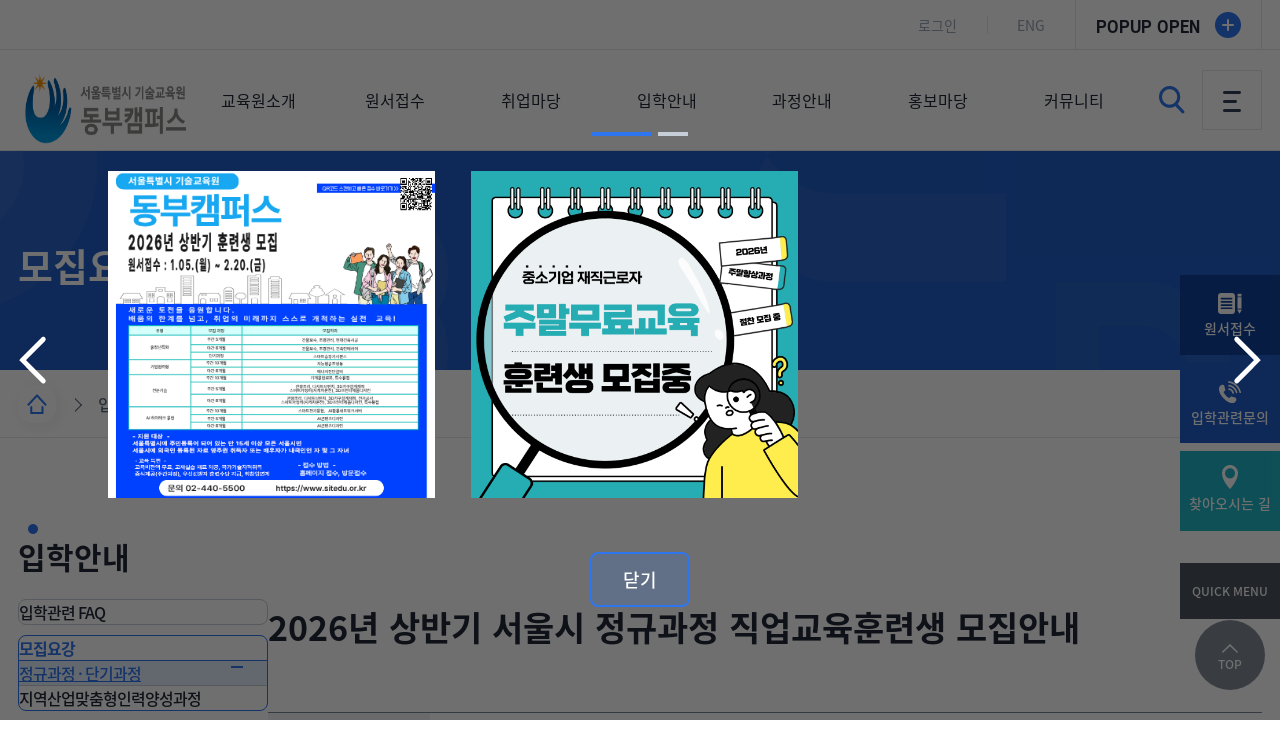

--- FILE ---
content_type: text/html;charset=utf-8
request_url: http://www.dbedu.or.kr/user/contents/selectContentsMgt.do?contents_code=C301
body_size: 32822
content:














<!DOCTYPE html>
<html lang="ko">
  <head>
    <meta charset="UTF-8" />
<meta http-equiv="X-UA-Compatible" content="IE=edge" />
<meta name="viewport" content="width=device-width, initial-scale=1.0" />
    <title>서울특별시 기술교육원 동부캠퍼스</title>
        <link rel="shortcut icon" href="/ucommon/images/favicon.ico" type="image/x-icon">
    <link rel="stylesheet" href="/ucommon/css/common.css?version=20221104" />
    <link rel="stylesheet" href="/ucommon/css/fullpage.css?version=20230221" />
    <link rel="stylesheet" href="/ucommon/css/course-info.css" />
    <link rel="stylesheet" href="/ucommon/css/login.css" />    
        <script src="/ucommon/js/jquery-1.12.4.min.js"></script>
    <script src="/ucommon/js/jquery-ui.min.js"></script>    
    
    <script src="/ucommon/js/fullpage.js?version=20220922060000"></script>    
    <script src="/ucommon/js/common.js?version=20220922100000"></script>

    <!-- <script src="/ucommon/js/info.js"></script>		// 조직도 및 전화번호에서 사용 (컨탠츠에 같이 등록함)
    <script src="/ucommon/js/map.js"></script>				// 교육시설안내에서 사용 (컨탠츠에 같이 등록함) 				
    -->
    
 

  </head>
  <body>
  
  	<!-- 헤더 메뉴 -->
	

















   <header class="header">
   	
      
     
      <!-- modal popup -->
      	<form  id="pform" method="post"  >
			











<!-- <link rel="stylesheet" href="/ucommon/css/common.css" />
    
<script src="/ncommon/js/jquery-1.12.4.min.js"></script>
<script src="/ncommon/js/jquery-ui.min.js"></script>    
<script src="/ucommon/js/common.js"></script>   -->
    
<script>

	  
$(document).ready(function(){
	
// 	fnPopupOpen();
	
	//alert('header.jsp');
	//팝업창 쿠키확인
	var popupCookie = fnGetCookie("popupLayer");
	if (popupCookie==""){//만료
		$("#modal_popup").show();
	}else{
		$("#modal_popup").hide();
	}
	
})


function fnPopupOpen(){
	console.log(">>> isDesktopOS : "+isDesktopOS());
	
	jQuery.ajax( {
		type : 'POST',
		dataType : 'json',
		url : '/user/header_popupAjax.do',
		data : "",
		success : function(response) {	
			if(response.resultStats.resultCode == "error"){
				alert(response.resultStats.resultMsg);
				return;
			}
			
			if(response.resultStats.resultCode == 'ok'){
				var popupList = response.resultStats.allPopupImgFileList;
				if (popupList.length>0){
					$("#popup-pager").empty();
					$("#popup_list").empty();
					var contHtml="";
					var contHtml2="";
					if(popupList.length > 0){
						for(var i = 0; i < popupList.length; i++) {
							var popupImgDataMap=popupList[i];
							if (popupImgDataMap!=null){
								var imgFileList=popupImgDataMap.popupImgList;
								if (imgFileList!=null){
									for(var j = 0; j < imgFileList.length; j++) {
										var fvo = imgFileList[j];
										var activeClass="";
										if (i==0) activeClass="active";
										contHtml+="<li class='popup-pager__number "+activeClass+"'>"+(i+1)+"</li>";
										
										
										if (isDesktopOS()==true){
											if (popupImgDataMap.POPUP_SE_CODE!="M"){
												contHtml2+="";
												contHtml2+="<li class='popup-content__item' data-num='"+j+"'>";
												contHtml2+="	<a href='"+popupImgDataMap.LINK_URL +"' class='popup-content__item--link' target='_blank'>";
												contHtml2+="		<img id='"+fvo.doc_id+"' src='/common/file/FileDown.do?file_id='"+fvo.file_id+"' alt='"+fvo.file_nm+"' />";
												contHtml2+="	</a>";
												contHtml2+="</li>";
											}
										}else{
											if (popupImgDataMap.POPUP_SE_CODE!="W"){
												contHtml2+="";
												contHtml2+="<li class='popup-content__item' data-num='"+j+"'>";
												contHtml2+="	<a href='"+popupImgDataMap.LINK_URL +"' class='popup-content__item--link' target='_blank'>";
												contHtml2+="		<img id='"+fvo.doc_id+"' src='/common/file/FileDown.do?file_id='"+fvo.file_id+"' alt='"+fvo.file_nm+"' />";
												contHtml2+="	</a>";
												contHtml2+="</li>";
											}
										}
				                    
									}
								}
							}
						}//end for
					}//end if	
					
					$("#popup-pager").append(contHtml);
					$("#popup_list").append(contHtml2);
				}
				
			}
		},
		error : function(jqXHR, textStatus, thrownError){
			ajaxJsonErrorAlert(jqXHR, textStatus, thrownError)
		}
	});	
}	  
	
	
function isDesktopOS(){
	//return ( 'win16|win32|win64|windows|mac|macintel|linux|freebsd|openbsd|sunos'.indexOf(navigator.platform.toLowerCase()) >= 0 );
	return ( 'win16|win32|win64|windows|mac|macintel'.indexOf(navigator.platform.toLowerCase()) >= 0 );
}


function closePopupToday(){
	fnSetCookie("popupLayer", "popupCookie", 1);
}


function fnGetCookie(name) {
    var nameOfCookie = name + "=";
    var x = 0;
    while (x <= document.cookie.length) {
      var y = (x + nameOfCookie.length);
      if (document.cookie.substring(x, y) == nameOfCookie) {
        if ((endOfCookie = document.cookie.indexOf(";", y)) == -1)
          endOfCookie = document.cookie.length;
        return unescape(document.cookie.substring(y, endOfCookie));
      }
      x = document.cookie.indexOf(" ", x) + 1;
      if (x == 0)
        break;
    }
    return "";
}



function fnSetCookie(name, value, expiredays) {
  var todayDate = new Date();
  todayDate.setDate(todayDate.getDate() + expiredays);
  document.cookie = name + "=" + escape(value) + "; path=/; expires=" + todayDate.toGMTString() + ";"
}

</script>

   	
      <div id="modal_popup" class="modal popup" style="display:none;">
        <div class="modal__popup">
          <div class="inner">
            <ul id="popup-pager" class="popup-pager">
                  
							<li class="popup-pager__number  active ">1</li>
					
						 
							<li class="popup-pager__number ">2</li>
					
						
				
            </ul>

            <button type="button" class="prev-btn slide-btn">  이전 슬라이드  </button>
            <button type="button" class="next-btn slide-btn">   다음 슬라이드 </button>

            <div class="popup-content__wrap">
              <ul id="popup_list" class="popup-content__list">

                  
		 				
								<li class="popup-content__item" data-num="0">
									<a href="http://new.cybervs.net/step1.html?school=complex" class="popup-content__item--link" target="_blank">
			                      		<img id="17678732426864C96IUJI23TRXXR3M5LH" src="/common/file/FileDown.do?file_id=1767873242686EX0DDZXZAQPMD9NK8GMCFYF0T" alt="416_416 팝업.png"  />
			                      	</a>
			                    </li>
					
						 
		 				
								<li class="popup-content__item" data-num="0">
									<a href="http://dbedu.sctc.or.kr/" class="popup-content__item--link" target="_blank">
			                      		<img id="1768208226635GSX13OVKQJPY0PJNJWME" src="/common/file/FileDown.do?file_id=1768208226635IPZOPOZ4JZ8LSQ67EQ5F38JXX" alt="제목을 입력해주세요.png"  />
			                      	</a>
			                    </li>
					
						
				
		                    	
              </ul>
            </div>
            <button type="button" class="modal__btn-close" onclick="closePopupToday()">닫기</button>
          </div>
        </div>
      </div>
     
      <!-- modal popup -->
      
        
		</form>
      <!-- modal popup -->
      
      
      <div id="header_top__lnb" class="top__lnb pc">
        <div class="inner">
        <!--  
           <a
            
            href="#"            
            class="sns__btn blog"
          >
            <svg
              xmlns="http://www.w3.org/2000/svg"
              viewBox="0 0 26 26"
              width="26"
              height="26"
            >
              <circle cx="13" cy="13" r="13" fill="#00c037" />
              <g fill="#fff">
                <path
                  d="M6.6 10.8c-.5 0-.9.2-1.2.6V9.1H4v6h1.4v-.5c.3.4.7.6 1.2.6 1.2 0 2.1-1 2-2.2.1 0 0-2.2-2-2.2M6.3 14c-.5 0-.9-.4-.9-.9s.4-.9.9-.9.9.4.9.9c.1.5-.4.9-.9.9"
                />
                <path d="M9.1 9v1.4s.7 0 .7 1.2v3.5h1.4v-3.9S11.2 9 9.1 9" />
                <path
                  d="M14.5 10.9s-2.4 0-2.4 2.2c0 1.2.9 2.2 2.1 2.2h.3s2.4 0 2.4-2.2c0-1.2-.9-2.2-2.1-2.2-.1-.1-.2 0-.3 0m0 3.1c-.5 0-.9-.4-.9-.9s.4-.9.9-.9.9.4.9.9c.1.5-.4.9-.9.9"
                />
                <path
                  d="M20.9 11v.4c-.3-.3-.7-.5-1.2-.5-1.1 0-2 .8-2 1.9v.3s0 2.1 2 2.1c.5 0 .9-.2 1.3-.5v.3s.1 1-.9 1h-.3v1.3h.6c1.1 0 2.1-.9 2.1-2.1V11h-1.6zm-.9 3c-.5 0-.9-.4-.9-.9s.4-.9.9-.9.9.4.9.9c.1.5-.3.9-.9.9"
                />
              </g>
            </svg>
            서울특별시 기술교육원 동부캠퍼스 블로그 바로가기
          </a> 

          <a
            
            href="#"            
            class="sns__btn instagram"
          >
            <svg
              xmlns="http://www.w3.org/2000/svg"
              viewBox="0 0 26 26"
              width="26"
              height="26"
            >
              <linearGradient
                id="insta-g"
                gradientUnits="userSpaceOnUse"
                x1="-38.599"
                y1="42.378"
                x2="-39.232"
                y2="41.488"
                gradientTransform="matrix(26 0 0 -26 1025 1103)"
              >
                <stop offset="0" style="stop-color: #2b4999" />
                <stop offset=".685" style="stop-color: #e61f45" />
                <stop offset="1" style="stop-color: #efb53e" />
              </linearGradient>
              <g fill="#fff">
                <circle style="fill: url(#insta-g)" cx="13" cy="13" r="13" />
                <path
                  d="M16.3 5H9.7C7.3 5 5.3 7 5.3 9.5V16c0 2.5 2 4.5 4.5 4.5h6.5c2.5 0 4.5-2 4.5-4.5V9.5C20.7 7 18.7 5 16.3 5m3 11.1c0 1.6-1.3 3-3 3H9.7c-1.6 0-3-1.3-3-3V9.4c0-1.6 1.3-3 3-3h6.7c1.6 0 3 1.3 3 3v6.7z"
                />
                <path
                  d="M13 8.8c-2.2 0-4 1.8-4 4s1.8 4 4 4 4-1.8 4-4-1.8-4-4-4m0 6.6c-1.4 0-2.6-1.2-2.6-2.6 0-1.4 1.2-2.6 2.6-2.6 1.4 0 2.6 1.2 2.6 2.6s-1.2 2.6-2.6 2.6"
                />
                <path
                  d="M17.1 7.7c-.5 0-.9.4-.9.9s.4.9.9.9.9-.4.9-.9-.3-.9-.9-.9"
                />
              </g>
            </svg>
            서울특별시 기술교육원 동부캠퍼스 인스타그램 바로가기
          </a>

          <a
            
            href="#"            
            class="sns__btn facebook"
          >
            <svg
              xmlns="http://www.w3.org/2000/svg"
              viewBox="0 0 26 26"
              width="26"
              height="26"
            >
              <circle cx="13" cy="13" r="13" fill="#3974ea" />
              <path
                d="M16.9 5.3c-1.4-.1-2.7 0-4.1.2-1 .3-1.8 1.2-2 2.3-.1 1.1-.1 3.1-.1 3.1H8.3v2.8h2.5v7h3.1v-7.2h2.5l.4-2.7h-3v-2s-.2-1.1 1.3-1.1h1.7V5.3z"
                fill="#fff"
              />
            </svg>
            서울특별시 기술교육원 동부캠퍼스 페이스북 바로가기
          </a>
          
           -->
           
        
			<a href="/user/login.do" class="login_btn">로그인</a>
		

          <a href="/index_eng.html" class="language__btn">ENG</a>
          <!--<button id="popupOpen" onclick="fnPopupOpen();return false;" type="button" class="toggle-popup__btn"> POPUP OPEN <span class="btn-ico"></span></button> -->
          <button id="popupOpen" type="button" class="toggle-popup__btn"> POPUP OPEN <span class="btn-ico"></span></button>
        </div>
      </div>

      <div class="header_bottom">
        <div class="inner">
          <h1 class="logo">
            <a href="/user/main/mainIndex.do"> 서울특별시 기술교육원 동부캠퍼스
              <!-- pc로고 -->
             <!--  
	     <svg xmlns="http://www.w3.org/2000/svg" width="172.63" height="49.802" class="pc" >
                <defs>
                  <linearGradient id="b" x1=".812" y1=".98"  x2=".12" y2=".973" gradientUnits="objectBoundingBox">
                    <stop offset="0" stop-color="#004b9e" />
                    <stop offset="1" stop-color="#008de0" />
                  </linearGradient>
                  <clipPath id="a">
                    <path d="M26.4 8.484c3.168 8.12 2.048 13.218.216 17.156.991-6.258-1.094-14.868-5.1-19.31-1.565.191-1.382 2.308-.57 4.837 4 12.484-.758 22.136-6.689 22.136-5.784 0-8.9-3.977-6.851-18.033.271-1.867 1.349-4.381-.279-5.066C4.578 11.668-2 23.245.6 35.273c1.984 9.185 9.678 17.119 19.956 16.038 16.966-1.784 21.819-20.957 21.342-25.165-.413-.6-2.22-.121-2.679 2.213-.551 2.794-4.2 8.435-7.546 10.083 7.889-8.163 7.6-20.343 4.768-26.48-.537-.653-2.256.276-2 2.861.5 5.2.581 12.637-4.948 17.03 6.005-8.5 2.563-22.178-2.092-27.085a.494.494 0 0 0-.212-.047c-.711 0-1.7 1.409-.784 3.762"
                      transform="translate(0 -4.722)" fill="none" />
                  </clipPath>
                </defs>
                <path d="m13.257 0-.943 5.956-5.955.93 5.952.941.934 5.956.938-5.956L20.14 6.9l-5.952-.938Z" fill="#f38200"/>
                <path d="m14.574 6.894 3.556-4.868-4.877 3.543-4.87-3.552 3.543 4.874-3.552 4.868 4.874-3.547 4.871 3.554Z" fill="#f38200" fill-rule="evenodd" />
                <g transform="translate(0 3.113)" clip-path="url(#a)">
                  <path transform="rotate(-85.06 22.868 26.32)" fill="url(#b)"  d="M0 0h51.319v48.319H0z"/>
                </g>
                <g fill="#898989">
                  <path d="M58.293 12.118h2.2V9.652h1.377v9.8h-1.378V13.02h-2.2ZM71.223 19.43h-5.627a1.032 1.032 0 0 1-1.114-1.064v-1.268h5.232v-.569h-5.282v-.9h2.554v-.758h-3.9v-.889h9.164v.889h-3.887v.758h2.727v2.32h-5.232v.59h5.366Zm-.831-7.9c0 1.172-1.21 2.1-2.724 2.1s-2.711-.926-2.711-2.1 1.2-2.118 2.711-2.118 2.724.947 2.724 2.118m-4.123 0a1.4 1.4 0 1 0 1.4-1.29 1.361 1.361 0 0 0-1.4 1.29M82.146 15.503h-9.055v-.914h9.055Zm-2.489 1.661h-5.492v-.912h6.869v3.2h-1.377Zm-4.05-4.954v.689h5.478v.9h-5.751a1.014 1.014 0 0 1-1.1-1.053V9.708h6.748v.891H75.61v.723h5.324v.887ZM91.128 9.651v4.862h-1.329v-.979h-1.654v.789h-3.8a1.007 1.007 0 0 1-1.1-1.055V9.793h1.326v1.42h2.248v-1.42h1.329v1.02h1.654v-1.16Zm.107 9.8h-5.633a1.037 1.037 0 0 1-1.127-1.065v-1.539H89.8v-.825h-5.375v-.889h6.7v2.569h-5.277v.853h5.384Zm-4.418-7.328H84.57v1.3h2.247Zm2.983-.451h-1.654v1H89.8ZM99.632 9.652h1.376v9.802h-1.376zM96.241 11.464v-1.6h-1.388v1.6a4.6 4.6 0 0 1-2.587 4.328l.559.794a5.542 5.542 0 0 0 2.721-2.54 5.553 5.553 0 0 0 2.721 2.54l.559-.794a4.6 4.6 0 0 1-2.585-4.328"/>
                  <path d="M57.1 11.464v-1.6h-1.387v1.6a4.6 4.6 0 0 1-2.585 4.328l.559.794a5.556 5.556 0 0 0 2.72-2.54 5.555 5.555 0 0 0 2.719 2.54l.56-.794a4.606 4.606 0 0 1-2.586-4.328M85.467 33.932v1.609h-6.884v5.858h-2.426v-5.858H69.27v-1.609ZM81.11 24.315v2.273h-7.479v-2.273h-2.425v6.113a1.788 1.788 0 0 0 1.942 1.856h10.389v-7.969Zm0 6.382h-7.479v-2.5h7.479ZM88.05 24.687h8.4v1.732c0 5.923-5.167 8.9-8.424 9.835l-.956-1.251c3.669-1.3 6.788-4.52 6.788-8.379v-.355h-5.807Zm13.994 16.706h-2.423V24.126h2.423ZM120.794 31.823v1.562h-6.847v1.189h4.8v4.129h-9.21v1.1h9.451v1.586h-9.912a1.82 1.82 0 0 1-1.963-1.877v-2.311h9.214v-1.04h-9.308v-1.587h4.5v-1.189h-6.873v-1.562Zm-6.848-7.7v.651c0 2.4 2.633 4.234 6.348 4.779l-.8 1.357c-2.807-.3-5.6-1.449-6.774-3.229-1.17 1.78-3.962 2.927-6.771 3.229l-.8-1.357c3.711-.546 6.347-2.383 6.347-4.779v-.651ZM127.252 31.039v6.943h2.183v-6.943h2.318v6.943h6.186v1.587h-15.39v-1.588h2.384v-6.942Zm-3.431-6.313h12.451v8.24a10.125 10.125 0 0 1-1.063 5.132h-2.093c.711-1.19.773-2.755.773-5.341v-6.431h-10.068ZM155.835 32.677v1.6h-3.985v1.633h1.942v5.462h-2.424V37.52h-9.674v-1.607h1.982V34.28h-3.983v-1.6Zm-3.067-4.748c0 2.21-2.23 3.984-5.006 3.984s-5-1.774-5-3.984c0-2.232 2.23-4.025 5-4.025s5.006 1.793 5.006 4.025m-7.605 0a2.6 2.6 0 1 0 2.6-2.586 2.588 2.588 0 0 0-2.6 2.586m.894 7.984h3.413V34.28h-3.413ZM171.087 31.678v1.5h-7.21v2.548h-2.424v-2.547h-4.033v-1.5Zm-4.156-4.188c0 1.983-1.876 3.546-4.234 3.546-2.378 0-4.253-1.563-4.253-3.546 0-1.96 1.875-3.566 4.253-3.566 2.358 0 4.234 1.605 4.234 3.566m-3.957 12.3h9.656v1.6h-10.12a1.819 1.819 0 0 1-1.961-1.877v-2.931h2.425Zm-2.211-12.3a1.928 1.928 0 1 0 1.936-2.045 1.966 1.966 0 0 0-1.936 2.045m11.675-3.363v13.138h-2.424v-1.546h-4.187v-1.4h4.187v-10.2ZM68.017 33.764H52.059v-1.607h6.765v-1.729h-2.823a1.786 1.786 0 0 1-1.94-1.859v-4.316H66.14v1.606h-9.654v2.962h9.841v1.607h-5.076v1.729h6.767Zm-3.272 4.466c0 2.141-2.111 3.857-4.717 3.857s-4.738-1.716-4.738-3.857 2.132-3.833 4.738-3.833 4.717 1.694 4.717 3.833m-6.983 0a2.267 2.267 0 1 0 4.534 0 2.267 2.267 0 1 0-4.534 0"/>
                </g>
              </svg>
		-->
		<!-- 250326 pc 로고 수정 -->
		<img src="/common/images/dbedu_logo.png" class="pc" style="width: 173px; height: 84px; padding-bottom: 7px;">
              <!-- 모바일 로고 -->
          <!--    
	  <svg  xmlns="http://www.w3.org/2000/svg" xmlns:xlink="http://www.w3.org/1999/xlink" width="120" height="28" viewBox="0 0 120 28" class="mobile" >
                <g transform="translate(-18 -19.67)">
                  <image width="23"  height="28" transform="translate(18 19.67)"
                    xlink:href="[data-uri]"
                  />
                  <g fill="#898989">
                    <path d="M49.346 23.093h1.7v-1.906h1.062v7.587h-1.06v-4.983h-1.7v-.7Zm10.009 5.659h-4.357a.8.8 0 0 1-.866-.822v-.982h4.051v-.436h-4.087v-.7h1.978v-.588h-3.018v-.691h7.092v.691h-3.012v.589h2.11v1.8h-4.052v.455h4.153v.684Zm-.64-6.117a1.9 1.9 0 0 1-2.109 1.622 1.886 1.886 0 0 1-2.095-1.622 1.9 1.9 0 0 1 2.094-1.637 1.916 1.916 0 0 1 2.11 1.637Zm-3.193 0a1.088 1.088 0 0 0 2.167 0 1.088 1.088 0 0 0-2.167 0Zm12.284 3.084h-7v-.708h7Zm-1.927 1.292h-4.247v-.71h5.317v2.48h-1.063v-1.77Zm-3.135-3.838v.531h4.24v.7h-4.452a.781.781 0 0 1-.851-.815v-2.358h5.222v.691h-4.16v.56h4.117v.684h-4.116Zm12.008-1.986v3.768h-1.025v-.757h-1.28v.611h-2.946a.778.778 0 0 1-.851-.815v-2.698h1.026v1.1h1.738v-1.1h1.026v.786h1.28v-.895h1.026Zm.08 7.587h-4.356a.8.8 0 0 1-.873-.822v-1.193h4.124v-.64h-4.16v-.692h5.186v1.987h-4.08v.662h4.167v.7Zm-3.418-4.663V23.1h-1.738v1.011Zm2.306-1.36h-1.28v.771h1.28Zm8.684 6.023h-1.062v-7.587h1.062Zm-3.695-6.183v-1.237h-1.077v1.237a3.55 3.55 0 0 1-2 3.346l.436.618a4.27 4.27 0 0 0 2.104-1.964 4.281 4.281 0 0 0 2.109 1.964l.429-.618a3.558 3.558 0 0 1-2-3.346Z"/>
                    <path d="M48.426 22.591v-1.237h-1.08v1.237a3.55 3.55 0 0 1-2 3.346l.436.618a4.27 4.27 0 0 0 2.1-1.964 4.3 4.3 0 0 0 2.1 1.964l.436-.618a3.558 3.558 0 0 1-2-3.346Z"/>
                  </g>
                  <path  d="M71.085 39.562v1.237h-5.3v4.51h-1.872v-4.51h-5.3v-1.237h12.479Zm-3.361-7.412v1.753h-5.761V32.15h-1.869v4.706a1.381 1.381 0 0 0 1.5 1.433h8V32.15Zm0 4.917h-5.761V35.14h5.761Zm5.346-4.627h6.473v1.334c0 4.561-3.979 6.859-6.488 7.58l-.735-.96c2.829-1 5.23-3.484 5.23-6.452v-.276h-4.473V32.44Zm10.779 12.875H81.98V32.004h1.869v13.3Zm14.453-7.383v1.2h-5.273v.917h3.7v3.179h-7.1v.846h7.281v1.222h-7.637a1.4 1.4 0 0 1-1.513-1.448v-1.774h7.1v-.8h-7.172v-1.225h3.469v-.917h-5.3v-1.2Zm-5.273-5.928v.5c0 1.848 2.029 3.259 4.888 3.681l-.618 1.047c-2.16-.233-4.313-1.12-5.222-2.488-.9 1.375-3.055 2.255-5.215 2.488l-.611-1.047c2.858-.422 4.888-1.833 4.888-3.681v-.5h1.884Zm10.247 5.325v5.346h1.68v-5.346h1.789v5.346h4.764v1.222H99.654v-1.221h1.833v-5.347h1.789Zm-2.64-4.866h9.594v6.35a7.757 7.757 0 0 1-.822 3.957h-1.615c.546-.917.6-2.124.6-4.117v-4.95h-7.753Zm24.657 6.132v1.237h-3.069v1.258h1.5v4.212h-1.869v-2.965H114.4v-1.24h1.527v-1.26h-3.071v-1.235h12.437Zm-2.363-3.658c0 1.7-1.717 3.07-3.855 3.07s-3.859-1.37-3.859-3.07 1.717-3.1 3.855-3.1 3.859 1.382 3.859 3.1Zm-5.862 0a2 2 0 1 0 2-1.993 1.995 1.995 0 0 0-2.001 1.993Zm.691 4.9v1.258h2.626v-1.264Zm19.281-2.014v1.157h-5.557v1.964h-1.869V38.98h-3.106v-1.157Zm-3.2-3.23a3.322 3.322 0 0 1-6.539 0 3.319 3.319 0 0 1 6.539 0Zm-3.048 9.478h7.441v1.237h-7.8a1.4 1.4 0 0 1-1.513-1.448v-2.261h1.869Zm-1.7-9.478a1.487 1.487 0 1 0 1.491-1.578 1.528 1.528 0 0 0-1.493 1.579Zm9-2.59v10.131h-1.874v-1.2h-3.229V39.86h3.229v-7.856Zm-80.449 7.428H45.351v-1.237h5.215v-1.331h-2.175A1.372 1.372 0 0 1 46.9 35.43v-3.324h9.3v1.237h-7.438v2.284h7.579v1.237h-3.913v1.331h5.215Zm-2.522 3.441c0 1.651-1.629 2.975-3.637 2.975s-3.651-1.324-3.651-2.975 1.644-2.953 3.651-2.953 3.637 1.301 3.637 2.953Zm-5.382 0a1.746 1.746 0 1 0 1.746-1.76 1.829 1.829 0 0 0-1.748 1.76Z" fill="#898989"/>
                </g>
              </svg>
		-->
		<!-- 250326 모바일 로고 수정 -->
		<img src="/common/images/dbedu_logo.png" class="mobile" style="width: 120px; position: absolute; bottom: -2px;">
            </a>
          </h1>

          <nav class="navigation">
            <div class="nav__top mobile">
              <svg class="nav-logo__mobile mobile" width="28" height="28">
                <g transform="translate(-18 -19.67)">
                  <image width="23.005" height="27.176" transform="translate(18 19.67)"
                    xlink:href="[data-uri]"
                  />
                </g>
              </svg>
              <div class="nav__top--btn-group">
        
        		<a href="/user/login.do" class="login_btn">로그인</a>
                            
              	<a href="/index_eng.html" class="language__btn">ENG</a>		
                <button type="button" class="close-btn" onclick="mobileMenuHide()" > 모바일 메뉴 닫기</button>
              </div>
            </div>


			<!-- ################################################### -->
            <!-- 전체메뉴 ul -->
			
















      

		<ul class="gnb" id="gnb">

             <li class="gnb__item ">
               <a href="/user/contents/selectContentsMgt.do?contents_code=C101" class="gnb__item--link">교육원소개</a>
             </li>					

             <li class="gnb__item ">
               <a href="/user/contents/selectContentsMgt.do?contents_code=C502" class="gnb__item--link">원서접수</a>
             </li>					

             <li class="gnb__item ">
               <a href="/user/bbs/selectPageListBbs.do?board_id=recruit" class="gnb__item--link">취업마당</a>
             </li>					

             <li class="gnb__item  active ">
               <a href="/user/contents/selectContentsMgt.do?contents_code=C301" class="gnb__item--link">입학안내</a>
             </li>					

             <li class="gnb__item ">
               <a href="/user/department/index.do" class="gnb__item--link">과정안내</a>
             </li>					

             <li class="gnb__item ">
               <a href="/user/bbs/selectPageListBbs.do?board_id=video" class="gnb__item--link">홍보마당</a>
             </li>					

             <li class="gnb__item ">
               <a href="/user/bbs/selectPageListBbs.do?board_id=notice" class="gnb__item--link">커뮤니티</a>
             </li>					
            
         </ul>

		<ul class="sub-menu__wrap">
	    
		
			
			<li class="sub-menu  ">
				<div class="inner">
                  <div class="sub-menu__title pc">
                    <strong class="sub-menu__title--text title-deco">교육원소개</strong>
                  </div>	
                  
		        		
			        <ul class="sub-menu__item--wrap">
			        				
	                     
	                    <li class="sub-menu__item  
	                    	 
	                    	 ">
	                      	<a href="/user/contents/selectContentsMgt.do?contents_code=C101" class="sub-menu__item--link"  >인사말</a>			
	                      
	                      			
						</li>
									
	                     
	                    <li class="sub-menu__item  
	                    	 
	                    	 ">
	                      	<a href="/user/contents/selectContentsMgt.do?contents_code=C102" class="sub-menu__item--link"  >연혁</a>			
	                      
	                      			
						</li>
									
	                     
	                    <li class="sub-menu__item  
	                    	 
	                    	 ">
	                      	<a href="/user/contents/selectContentsMgt.do?contents_code=C104" class="sub-menu__item--link"  >국가자격인증시험장</a>			
	                      
	                      			
						</li>
									
	                     
	                    <li class="sub-menu__item  
	                    	 
	                    	 ">
	                      	<a href="/user/contents/selectContentsMgt.do?contents_code=C106" class="sub-menu__item--link"  >교육시설안내</a>			
	                      
	                      			
						</li>
									
	                     
	                    <li class="sub-menu__item  
	                    	 
	                    	 ">
	                      	<a href="/user/contents/selectContentsMgt.do?contents_code=C107" class="sub-menu__item--link"  >오시는길</a>			
	                      
	                      			
						</li>
									
	                     
	                    <li class="sub-menu__item  
	                    	 
	                    	 ">
	                      	<a href="/user/contents/selectContentsMgt.do?contents_code=20230621093510000" class="sub-menu__item--link"  >주차안내</a>			
	                      
	                      			
						</li>
						 				        	
					</ul>
		
		
		
				</div>
			</li>
		 
		
			
			<li class="sub-menu  ">
				<div class="inner">
                  <div class="sub-menu__title pc">
                    <strong class="sub-menu__title--text title-deco">원서접수</strong>
                  </div>	
                  
		        		
			        <ul class="sub-menu__item--wrap">
			        				
	                     
	                    <li class="sub-menu__item regula-course 
	                    	 
	                    	 ">
	                      	<a href="/user/contents/selectContentsMgt.do?contents_code=C502" class="sub-menu__item--link"  >합격조회</a>			
	                      
	                      			
						</li>
									
	                     
	                    <li class="sub-menu__item  
	                    	 	have-sub  
	                    	 ">
	                      	<a href="/user/contents/selectContentsMgt.do?contents_code=C501" class="sub-menu__item--link"  >원서접수</a>			
	                       
	                    	
	                    	<ul class="category__wrap">
	                    	
	                    		<li class="category 
	                    			 ">
                       					<a href="/user/contents/selectContentsMgt.do?contents_code=C501" class="category__title" >정규과정 · 단기과정</a>
                       					
			                       
			                         
	                    	                     					
                       			</li>
	                     
	                    		<li class="category 
	                    			 ">
                       					<a href="/user/contents/selectContentsMgt.do?contents_code=000000000004" class="category__title" >지역산업맞춤형인력양성과정</a>
                       					
			                       
			                       
			                    	
			                    	<ul class="category__list">
			                    	
				                      
				                    		<li class="category__item ">
	                         					<a href="/user/contents/selectContentsMgt.do?contents_code=000000000004" class="list__item--link">중소기업 재직근로자 과정</a>
	                         				</li>
				                     
			                     
			                    	</ul>
			                    	
	                    	        
	                    	                     					
                       			</li>
	                     
	                    	</ul>
	                    	
	                    
	                      			
						</li>
						 				        	
					</ul>
		
		
		
				</div>
			</li>
		 
		
			
			<li class="sub-menu  ">
				<div class="inner">
                  <div class="sub-menu__title pc">
                    <strong class="sub-menu__title--text title-deco">취업마당</strong>
                  </div>	
                  
		        		
			        <ul class="sub-menu__item--wrap">
			        				
	                     
	                    <li class="sub-menu__item  
	                    	 
	                    	 ">
	                      	<a href="/user/bbs/selectPageListBbs.do?board_id=recruit" class="sub-menu__item--link"  >취업정보</a>			
	                      
	                      			
						</li>
									
	                     
	                    <li class="sub-menu__item  
	                    	 
	                    	 ">
	                      	<a href="/user/bbs/selectPageListBbs.do?board_id=job_story" class="sub-menu__item--link"  >취업성공기</a>			
	                      
	                      			
						</li>
									
	                     
	                    <li class="sub-menu__item  
	                    	 
	                    	 ">
	                      	<a href="/user/bbs/selectPageListBbs.do?board_id=partner" class="sub-menu__item--link"  >협력기관</a>			
	                      
	                      			
						</li>
						 				        	
					</ul>
		
		
		
				</div>
			</li>
		 
		
			
			<li class="sub-menu  active  ">
				<div class="inner">
                  <div class="sub-menu__title pc">
                    <strong class="sub-menu__title--text title-deco">입학안내</strong>
                  </div>	
                  
		        		
			        <ul class="sub-menu__item--wrap">
			        				
	                     
	                    <li class="sub-menu__item regula-course 
	                    	 
	                    	 ">
	                      	<a href="/user/bbs/selectPageListBbs.do?board_id=entrance_faq" class="sub-menu__item--link"  >입학관련 FAQ</a>			
	                      
	                      			
						</li>
									
	                     
	                    <li class="sub-menu__item  
	                    	 	have-sub  
	                    	 active  ">
	                      	<a href="/user/contents/selectContentsMgt.do?contents_code=C301" class="sub-menu__item--link"  >모집요강</a>			
	                       
	                    	
	                    	<ul class="category__wrap">
	                    	
	                    		<li class="category 
	                    			 active  ">
                       					<a href="/user/contents/selectContentsMgt.do?contents_code=C301" class="category__title" >정규과정 · 단기과정</a>
                       					
			                       
			                         
	                    	                     					
                       			</li>
	                     
	                    		<li class="category 
	                    			 ">
                       					<a href="/user/contents/selectContentsMgt.do?contents_code=000000000002" class="category__title" >지역산업맞춤형인력양성과정</a>
                       					
			                       
			                       
			                    	
			                    	<ul class="category__list">
			                    	
				                      
				                    		<li class="category__item ">
	                         					<a href="/user/contents/selectContentsMgt.do?contents_code=000000000002" class="list__item--link">중소기업 재직근로자 과정</a>
	                         				</li>
				                     
			                     
			                    	</ul>
			                    	
	                    	        
	                    	                     					
                       			</li>
	                     
	                    	</ul>
	                    	
	                    
	                      			
						</li>
						 				        	
					</ul>
		
		
		
				</div>
			</li>
		 
		
			
			<li class="sub-menu  ">
				<div class="inner">
                  <div class="sub-menu__title pc">
                    <strong class="sub-menu__title--text title-deco">과정안내</strong>
                  </div>	
                  
		        		
			        <ul class="sub-menu__item--wrap">
			        				
	                     
	                    <li class="sub-menu__item  
	                    	 	have-sub  
	                    	 ">
	                      	<a href="/user/department/selectDeptMgt.do?dept_seq=10" class="sub-menu__item--link"  >정규과정</a>			
	                       
	                    	
	                    	<ul class="category__wrap">
	                    	
	                    		<li class="category 
	                    			 ">
                       					<a href="/user/department/selectDeptMgt.do?dept_seq=10" class="category__title" >가정계열</a>
                       					
			                       
			                       
			                    	
			                    	<ul class="category__list">
			                    	
				                      
				                    		<li class="category__item ">
	                         					<a href="/user/department/selectDeptMgt.do?dept_seq=10" class="list__item--link">관광조리과</a>
	                         				</li>
				                     
				                    		<li class="category__item ">
	                         					<a href="/user/department/selectDeptMgt.do?dept_seq=54" class="list__item--link">디저트브런치과</a>
	                         				</li>
				                     
			                     
			                    	</ul>
			                    	
	                    	        
	                    	                     					
                       			</li>
	                     
	                    		<li class="category 
	                    			 ">
                       					<a href="/user/department/selectDeptMgt.do?dept_seq=13" class="category__title" >산업설비계열</a>
                       					
			                       
			                       
			                    	
			                    	<ul class="category__list">
			                    	
				                      
				                    		<li class="category__item ">
	                         					<a href="/user/department/selectDeptMgt.do?dept_seq=13" class="list__item--link">지능형공조냉동과 / 에너지진단설비과</a>
	                         				</li>
				                     
				                    		<li class="category__item ">
	                         					<a href="/user/department/selectDeptMgt.do?dept_seq=15" class="list__item--link">스마트전기융합과</a>
	                         				</li>
				                     
				                    		<li class="category__item ">
	                         					<a href="/user/department/selectDeptMgt.do?dept_seq=16" class="list__item--link">전기공사과</a>
	                         				</li>
				                     
				                    		<li class="category__item ">
	                         					<a href="/user/department/selectDeptMgt.do?dept_seq=14" class="list__item--link">특수용접과</a>
	                         				</li>
				                     
			                     
			                    	</ul>
			                    	
	                    	        
	                    	                     					
                       			</li>
	                     
	                    		<li class="category 
	                    			 ">
                       					<a href="/user/department/selectDeptMgt.do?dept_seq=1" class="category__title" >건축계열</a>
                       					
			                       
			                       
			                    	
			                    	<ul class="category__list">
			                    	
				                      
				                    		<li class="category__item ">
	                         					<a href="/user/department/selectDeptMgt.do?dept_seq=1" class="list__item--link">건축인테리어과</a>
	                         				</li>
				                     
				                    		<li class="category__item ">
	                         					<a href="/user/department/selectDeptMgt.do?dept_seq=2" class="list__item--link">3D가구설계제작과</a>
	                         				</li>
				                     
				                    		<li class="category__item ">
	                         					<a href="/user/department/selectDeptMgt.do?dept_seq=39" class="list__item--link">현대건축시공과</a>
	                         				</li>
				                     
				                    		<li class="category__item ">
	                         					<a href="/user/department/selectDeptMgt.do?dept_seq=3" class="list__item--link">조경관리과</a>
	                         				</li>
				                     
				                    		<li class="category__item ">
	                         					<a href="/user/department/selectDeptMgt.do?dept_seq=36" class="list__item--link">건물보수과</a>
	                         				</li>
				                     
			                     
			                    	</ul>
			                    	
	                    	        
	                    	                     					
                       			</li>
	                     
	                    		<li class="category 
	                    			 ">
                       					<a href="/user/department/selectDeptMgt.do?dept_seq=4" class="category__title" >IT디자인계열</a>
                       					
			                       
			                       
			                    	
			                    	<ul class="category__list">
			                    	
				                      
				                    		<li class="category__item ">
	                         					<a href="/user/department/selectDeptMgt.do?dept_seq=4" class="list__item--link">AI콘텐츠디자인과</a>
	                         				</li>
				                     
				                    		<li class="category__item ">
	                         					<a href="/user/department/selectDeptMgt.do?dept_seq=6" class="list__item--link">AI활용네트워크서버과</a>
	                         				</li>
				                     
				                    		<li class="category__item ">
	                         					<a href="/user/department/selectDeptMgt.do?dept_seq=49" class="list__item--link">3D프린터제품디자인과</a>
	                         				</li>
				                     
			                     
			                    	</ul>
			                    	
	                    	        
	                    	                     					
                       			</li>
	                     
	                    		<li class="category 
	                    			 ">
                       					<a href="/user/department/selectDeptMgt.do?dept_seq=9" class="category__title" >기계계열</a>
                       					
			                       
			                       
			                    	
			                    	<ul class="category__list">
			                    	
				                      
				                    		<li class="category__item ">
	                         					<a href="/user/department/selectDeptMgt.do?dept_seq=9" class="list__item--link">스마트카정비과</a>
	                         				</li>
				                     
				                    		<li class="category__item ">
	                         					<a href="/user/department/selectDeptMgt.do?dept_seq=93" class="list__item--link">기계융합로봇과</a>
	                         				</li>
				                     
			                     
			                    	</ul>
			                    	
	                    	        
	                    	                     					
                       			</li>
	                     
	                    	</ul>
	                    	
	                    
	                      			
						</li>
									
	                     
	                    <li class="sub-menu__item  
	                    	 	have-sub  
	                    	 ">
	                      	<a href="/user/department/selectDeptMgt.do?dept_seq=133" class="sub-menu__item--link"  >단기과정</a>			
	                       
	                    	
	                    	<ul class="category__wrap">
	                    	
	                    		<li class="category 
	                    			 ">
                       					<a href="/user/department/selectDeptMgt.do?dept_seq=133" class="category__title" >스마트승강기시퀀스</a>
                       					
			                       
			                         
	                    	                     					
                       			</li>
	                     
	                    	</ul>
	                    	
	                    
	                      			
						</li>
									
	                     
	                    <li class="sub-menu__item  
	                    	 	have-sub  
	                    	 ">
	                      	<a href="/user/department/selectDeptMgt.do?dept_seq=117" class="sub-menu__item--link"  >지역산업맞춤형인력양성과정</a>			
	                       
	                    	
	                    	<ul class="category__wrap">
	                    	
	                    		<li class="category 
	                    			 ">
                       					<a href="/user/department/selectDeptMgt.do?dept_seq=117" class="category__title" >중소기업 재직근로자 과정</a>
                       					
			                       
			                         
	                    	                     					
                       			</li>
	                     
	                    	</ul>
	                    	
	                    
	                      			
						</li>
						 				        	
					</ul>
		
		
		
				</div>
			</li>
		 
		
			
			<li class="sub-menu  ">
				<div class="inner">
                  <div class="sub-menu__title pc">
                    <strong class="sub-menu__title--text title-deco">홍보마당</strong>
                  </div>	
                  
		        		
			        <ul class="sub-menu__item--wrap">
			        				
	                     
	                    <li class="sub-menu__item regula-course 
	                    	 
	                    	 ">
	                      	<a href="/user/bbs/selectPageListBbs.do?board_id=video" class="sub-menu__item--link"  >교육원영상</a>			
	                      
	                      			
						</li>
									
	                     
	                    <li class="sub-menu__item  
	                    	 
	                    	 ">
	                      	<a href="/user/bbs/selectPageListBbs.do?board_id=news" class="sub-menu__item--link"  >교육원소식</a>			
	                      
	                      			
						</li>
						 				        	
					</ul>
		
		
		
				</div>
			</li>
		 
		
			
			<li class="sub-menu  ">
				<div class="inner">
                  <div class="sub-menu__title pc">
                    <strong class="sub-menu__title--text title-deco">커뮤니티</strong>
                  </div>	
                  
		        		
			        <ul class="sub-menu__item--wrap">
			        				
	                     
	                    <li class="sub-menu__item  
	                    	 
	                    	 ">
	                      	<a href="/user/bbs/selectPageListBbs.do?board_id=notice" class="sub-menu__item--link"  >공지사항</a>			
	                      
	                      			
						</li>
									
	                     
	                    <li class="sub-menu__item  
	                    	 
	                    	 ">
	                      	<a href="/user/bbs/selectPageListBbs.do?board_id=calendar" class="sub-menu__item--link"  >학사일정</a>			
	                      
	                      			
						</li>
									
	                     
	                    <li class="sub-menu__item  
	                    	 
	                    	 ">
	                      	<a href="/user/bbs/selectPageListBbs.do?board_id=qna" class="sub-menu__item--link"  >문의게시판</a>			
	                      
	                      			
						</li>
									
	                     
	                    <li class="sub-menu__item  
	                    	 
	                    	 ">
	                      	<a href="/user/bbs/selectPageListBbs.do?board_id=tender" class="sub-menu__item--link"  >입찰소식</a>			
	                      
	                      			
						</li>
									
	                     
	                    <li class="sub-menu__item  
	                    	 	have-sub  
	                    	 ">
	                      	<a href="/user/certification/insertFormCertificate.do" class="sub-menu__item--link"  >인터넷증명발급</a>			
	                       
	                    	
	                    	<ul class="category__wrap">
	                    	
	                    		<li class="category 
	                    			 ">
                       					<a href="/user/certification/insertFormCertificate.do" class="category__title" >발급신청</a>
                       					
			                       
			                         
	                    	                     					
                       			</li>
	                     
	                    		<li class="category 
	                    			 ">
                       					<a href="/user/certification/selectPageListCertificate.do" class="category__title" >신청내역</a>
                       					
			                       
			                         
	                    	                     					
                       			</li>
	                     
	                    	</ul>
	                    	
	                    
	                      			
						</li>
									
	                     
	                    <li class="sub-menu__item  
	                    	 
	                    	 ">
	                      	<a href="/user/bbs/selectPageListBbs.do?board_id=meal" class="sub-menu__item--link"  >주간식단표</a>			
	                      
	                      			
						</li>
									
	                     
	                    <li class="sub-menu__item  
	                    	 
	                    	 ">
	                      	<a href="/user/contents/selectContentsMgt.do?contents_code=C601" class="sub-menu__item--link"  >신고핫라인</a>			
	                      
	                      			
						</li>
									
	                     
	                    <li class="sub-menu__item  
	                    	 	have-sub  
	                    	 ">
	                      	<a href="/user/bbs/insertFormBbs.do?board_id=direct" class="sub-menu__item--link"  >원장에게 바란다</a>			
	                       
	                    	
	                    	<ul class="category__wrap">
	                    	
	                    		<li class="category 
	                    			 ">
                       					<a href="/user/bbs/insertFormBbs.do?board_id=direct" class="category__title" >접수등록</a>
                       					
			                       
			                         
	                    	                     					
                       			</li>
	                     
	                    		<li class="category 
	                    			 ">
                       					<a href="/user/bbs/selectPageListBbs.do?board_id=direct" class="category__title" >접수내역</a>
                       					
			                       
			                         
	                    	                     					
                       			</li>
	                     
	                    	</ul>
	                    	
	                    
	                      			
						</li>
						 				        	
					</ul>
		
		
		
				</div>
			</li>
		 	
		
		
		
			<li class="sub-menu">
              <div class="inner">
                <div class="sub-menu__title pc">
                  <strong class="sub-menu__title--text">회원정보</strong>
                </div>
                <ul class="sub-menu__item--wrap">
                  <li class="sub-menu__item">
                    <a href="/user/login.do" class="sub-menu__item--link">로그인</a>
                  </li>
                  <li class="sub-menu__item">
                    <a href="/user/mypage.do" class="sub-menu__item--link">마이페이지</a>
                    <ul class="category__wrap">
                      <li class="category">
                        <a href="/user/mypage.do" class="category__title">회원정보 수정</a>
                      </li>
                       
	                      <li class="category">
	                        <a href="/user/reservation/selectPageListMyReservation.do" class="category__title">접수내역</a>
	                        <ul class="category__list">
	                          <li class="category__item">
	                            <a href="/user/reservation/selectPageListMyReservation.do" class="list__item--link">예약접수 내역</a>
	                          </li>
	                          <li class="category__item">
	                            <a href="/user/certification/selectPageListMyCertificate.do" class="list__item--link">증명서 접수 내역</a>
	                          </li>
	                          <li class="category__item">
	                            <a href="/user/bbs/selectPageListMyBbs.do?board_id=direct" class="list__item--link">원장에게 바란다 접수내역</a>
	                          </li>
	                        </ul>
	                      </li>
                      
                    </ul>
                  </li>
                </ul>
              </div>
			</li>
		
		
			<li class="sub-menu">
              <div class="inner">
                <div class="sub-menu__title pc">
                  <strong class="sub-menu__title--text">기타</strong>
                </div>
                <ul class="sub-menu__item--wrap">
                  <li class="sub-menu__item">
                    <a href="/user/sitemap.do" class="sub-menu__item--link">사이트맵</a>
                  </li>
                  <li class="sub-menu__item">
                    <a href="/user/contents/selectContentsMgt.do?contents_code=20220906101722&remove_left_menu=true" class="sub-menu__item--link">개인정보처리방침</a>
                  </li>
                  <li class="sub-menu__item">
                    <a href="/user/contents/selectContentsMgt.do?contents_code=20220906102449&remove_left_menu=true" class="sub-menu__item--link">이메일무단수집거부</a>
                  </li>
                  <li class="sub-menu__item">
                    <a href="/user/contents/selectContentsMgt.do?contents_code=20220906102638&remove_left_menu=true" class="sub-menu__item--link">영상정보처리운영방침</a>
                  </li>
                </ul>
              </div>
            </li>		
		
		</ul>





			<!-- //전체메뉴 ul -->
			<!-- ################################################### -->
			
			
			
          </nav>

          <div class="bottom__lnb">
            <a href="/user/total_search.do" class="search-page--btn">검색하기</a>
            <a href="/user/sitemap.do" class="site-map--btn menu-btn"
              >사이트맵
              <span></span>
              <span></span>
              <span></span>
            </a>
            <button
              type="button"
              class="toggle-menu--btn menu-btn"
              onclick="mobileMenuShow()"
            >
              모바일 메뉴열기
              <span></span>
              <span></span>
              <span></span>
            </button>
          </div>
        </div>
      </div>
      
      <div id="header_quick-menu" class="quick-menu pc">
      
        <button type="button" class="quick_btn apply">
          <svg
            xmlns="http://www.w3.org/2000/svg"
            xmlns:xlink="http://www.w3.org/1999/xlink"
            width="24"
            height="21"
            viewBox="0 0 24 21"
          >
            <g fill="#fff">
              <path
                d="M14,21H3c-1.7,0-3-1.3-3-3V3c0-1.7,1.3-3,3-3h11c1.7,0,3,1.3,3,3v15C17,19.7,15.7,21,14,21z
               M3.4,14.5c-0.4,0-0.8,0.4-0.8,0.8c0,0.4,0.4,0.8,0.8,0.8h10.3c0.4,0,0.8-0.4,0.8-0.8c0-0.4-0.4-0.8-0.8-0.8L3.4,14.5z M3.4,11.3
              c-0.4,0-0.8,0.4-0.8,0.8c0,0.4,0.4,0.8,0.8,0.8h10.3c0.4,0,0.8-0.4,0.8-0.8c0-0.4-0.4-0.8-0.8-0.8H3.4z M3.4,8.1
              c-0.4,0-0.8,0.4-0.8,0.8c0,0.4,0.4,0.8,0.8,0.8h10.3c0.4,0,0.8-0.4,0.8-0.8c0-0.4-0.4-0.8-0.8-0.8H3.4z M3.4,4.8
              c-0.4,0-0.8,0.4-0.8,0.8c0,0.4,0.4,0.8,0.8,0.8h10.3c0.4,0,0.8-0.4,0.8-0.8c0-0.4-0.4-0.8-0.8-0.8H3.4z"
              />
              <path d="M19.5,16.4v0.9l2,3.5l2-3.5l0-0.9L19.5,16.4z" />
              <path d="M19.5,4.2v11.4h4l0-11.4L19.5,4.2z" />
              <path
                d="M22.7,0.7l-2.3,0c-0.5,0-0.8,0.4-0.8,0.8l0,1.9h4l0-1.9C23.5,1,23.1,0.7,22.7,0.7z"
              />
            </g>
          </svg>

          <span>원서접수</span>
        </button>
        <div class="apply-info">
          <a href="http://new.cybervs.net/step1.html?school=complex" target="_blank">서울시과정</a>
          <a href="http://dbedu.sctc.or.kr/" target="_blank">지역산업맞춤형인력양성과정</a>
        </div>
              
        <button type="button" class="quick_btn admission-qna">
          <svg xmlns="http://www.w3.org/2000/svg" viewBox="0 0 29.7 28.5">
            <g fill="#fff">
              <path
                d="M23.2 22.5c-.2-.4-.5-.7-.9-.9-1-.3-4.9-1.4-4.9-1.4-.6-.2-1.3 0-1.7.3l-1.5 1.4c-.3.3-.8.3-1.1.1-1.4-1-2.7-2.1-3.8-3.3-1.1-1.1-2-2.3-2.9-3.5-.2-.4-.1-.8.1-1.1L8 12.7c.4-.5.5-1.1.4-1.7 0-.1-1.1-4-1.4-5-.1-.4-.5-.7-.9-.9-.3-.1-.7-.2-1-.2h-.7c-.4 0-.8.1-1.1.2C3.2 5.2 1 6.5.5 7.8c-.4.9-.5 1.8-.5 2.8.1 1.9.5 3.7 1.3 5.4 1.3 2.4 3 4.7 5 6.6 1.8 1.8 3.8 3.3 6 4.6 1.7.8 3.5 1.3 5.4 1.4.9 0 1.8-.1 2.7-.4 1.4-.5 2.7-2.7 2.8-2.8.2-.3.2-.7.2-1.1v-.7c0-.4-.1-.8-.2-1.1M28.6 15.6c-.5 0-1-.3-1.1-.8-1.1-4.6-4.2-8.4-8.4-10.6-1.8-1-3.8-1.6-5.9-1.9-.6-.1-1.1-.6-1-1.2.1-.6.6-1.1 1.2-1 2.4.3 4.7 1 6.8 2.2 2.1 1.1 3.9 2.5 5.4 4.3 1.9 2.2 3.3 4.9 4.1 7.7.2.6-.2 1.2-.8 1.4-.1-.1-.2-.1-.3-.1"
              />
              <path
                d="M23.7 15.9c-.5 0-1-.3-1.1-.8-.7-2.9-2.7-5.4-5.4-6.8-1.2-.6-2.5-1-3.8-1.2-.6-.1-1.1-.6-1-1.2s.6-1.1 1.2-1c1.6.2 3.2.7 4.7 1.5C19.7 7 21 8 22 9.2c1.3 1.5 2.3 3.3 2.8 5.3.2.6-.2 1.2-.8 1.4h-.3"
              />
              <path
                d="M19.1 16.5c-.5 0-1-.3-1.1-.8-.6-2.2-2.5-3.9-4.7-4.2-.6-.1-1.1-.6-1-1.2s.6-1.1 1.2-1c1 .1 1.9.4 2.8.9 1.9 1 3.4 2.8 3.9 4.9.2.6-.2 1.2-.8 1.4 0-.1-.2 0-.3 0"
              />
            </g>
          </svg>
          <span>입학관련문의</span>
        </button>
        <div class="contact-info">
          <p class="tel-number">
            <a href="tel:02-440-5500">02) 440-5500</a>
          </p>

          <div class="business-hours">
            <span class="day">평일</span>
            <span class="time">09:00~18:00</span>
          </div>
          <div class="lunch-time">
            <span class="lunch">점심시간</span>
            <span class="time">12:00~13:00</span>
          </div>
        </div>


        <a href="/user/contents/selectContentsMgt.do?contents_code=C107" class="quick_btn way-to-come">
          <svg xmlns="http://www.w3.org/2000/svg" viewBox="0 0 24.2 35">
            <path
              fill="#fff"
              d="M12.1 0C5.4 0 0 5.4 0 12.1c0 11 12.1 23 12.1 23s12.1-12.6 12.1-23C24.2 5.4 18.8 0 12.1 0m0 19.6c-4.2 0-7.5-3.4-7.5-7.5S8 4.6 12.1 4.6s7.5 3.4 7.5 7.5-3.4 7.5-7.5 7.5"
            />
          </svg>
          <span>찾아오시는 길</span>
        </a>

        <a
          
          href="#"          
          class="quick_btn kakao"
        >
          <svg
            xmlns="http://www.w3.org/2000/svg"
            viewBox="0 0 112 58"
            class="pc"
          >
            <g fill="#391b1b">
              <path
                d="M39.8 53.3h-4.7V51c2.4-.3 3.8-1.6 3.8-3.7 0-2.4-1.8-3.8-4.7-3.8s-4.7 1.4-4.7 3.8c0 2.1 1.4 3.4 3.8 3.7v2.3h-4.7c-.5 0-.7.4-.7.8s.2.8.7.8h11.3c.5 0 .7-.4.7-.8s-.3-.8-.8-.8zm-8.5-6c0-1.2.8-2.1 2.8-2.1s2.8.9 2.8 2.1-.8 2.1-2.8 2.1-2.8-.9-2.8-2.1zM19.9 44h-4.5c-.5 0-.7.4-.7.8s.2.8.7.8h3.5c.3 0 .3.1.3.3v1.2l-4.2.3c-.5 0-.6.5-.6.9 0 .5.3.8.7.8l4-.3c-.4.8-1.4 1.5-4.1 3-.4.3-.5.8-.2 1.2.2.4.7.6 1.2.3 4.4-2.6 5.3-3.5 5.3-6.2v-1.8c-.2-1-.5-1.3-1.4-1.3zm6.5 3.4H25v-3.6c0-.6-.5-.8-1-.8s-1 .3-1 .8v11.5c0 .6.5.8 1 .8s1-.3 1-.8v-6.2h1.4c.5 0 .7-.4.7-.8 0-.5-.2-.9-.7-.9zm-13.6 0h-1.4v-3.6c0-.6-.5-.8-1-.8s-1 .3-1 .8v11.5c0 .6.5.8 1 .8s1-.3 1-.8v-6.2h1.4c.5 0 .7-.4.7-.8-.1-.5-.3-.9-.7-.9zM6.2 44H1.7c-.5 0-.7.4-.7.8s.2.8.7.8h3.5c.3 0 .3.1.3.3v1.2l-4.3.2c-.5 0-.6.5-.6.9.1.5.4.8.8.8l4-.3c-.4.8-1.4 1.5-4.1 3-.4.3-.5.9-.3 1.2.2.4.7.6 1.2.3 4.4-2.6 5.3-3.5 5.3-6.2v-1.8c0-.9-.3-1.2-1.3-1.2zm92.2 3.6H97v-3.8c0-.5-.4-.8-.9-.8H96c-.5 0-1 .3-1 .8v11.5c0 .6.5.8 1 .8.5.1.9-.3.9-.7v-6.2h1.4c.5 0 .7-.4.7-.8.1-.4-.1-.8-.6-.8zm-4.8-2.8h-2.4v-1c0-.6-.5-.8-1-.8s-1 .3-1 .8v1h-2.5c-.5 0-.7.4-.7.8s.2.8.7.8h6.8c.5 0 .7-.4.7-.8s-.2-.8-.6-.8zm-3.4 2.4c-2.1 0-3.3 1.2-3.3 3s1.3 3 3.3 3c2.1 0 3.3-1.2 3.3-3s-1.2-3-3.3-3zm.3 4.5h-.2c-.8.1-1.5-.5-1.6-1.3v-.2c0-.8.6-1.5 1.4-1.5h.2c.8-.1 1.5.5 1.6 1.3v.2c0 .8-.7 1.5-1.4 1.5zm15.2-7.7h-4.5c-.5 0-.7.4-.7.8s.2.8.7.8h3.5c.3 0 .3.1.3.3v.9c0 1.8-.3 2.2-4.4 4.7-.4.3-.4.8-.2 1.2.2.4.8.5 1.2.3 4.6-2.8 5.3-3.7 5.3-6.2v-1.7c.1-.8-.2-1.1-1.2-1.1zm4.6-1c-.5 0-1 .3-1 .8v11.5c0 .6.5.8 1 .8s1-.3 1-.8V43.8c0-.5-.5-.8-1-.8zM53.5 50.4h-4.7v-.9h3.3c.4 0 .6-.3.6-.8 0-.4-.2-.8-.6-.8h-6.9c-.1 0-.2-.1-.2-.2V47h6.8c.4 0 .6-.3.6-.7s-.2-.7-.6-.7H45v-.5c0-.1.1-.2.2-.2H52c.4 0 .6-.3.6-.8 0-.4-.2-.8-.6-.8h-7.5c-1 0-1.3.3-1.3 1.2V48c0 .9.3 1.2 1.3 1.2H47v.9h-4.7c-.5 0-.7.3-.7.8 0 .4.2.8.7.8h11.4c.4 0 .7-.3.7-.8s-.5-.5-.9-.5zm-2.3 2.3h-7.7c-.5 0-.7.3-.7.8s.2.8.7.8h6.7c.3 0 .3.1.3.3v1.8c0 .6.5.8 1 .8.5.1.9-.3.9-.7v-2.6c.1-.9-.2-1.2-1.2-1.2zM61.8 48.8h6.8c1 0 1.3-.3 1.3-1.2v-2.7c0-.9-.3-1.2-1.3-1.2h-6.8c-1 0-1.3.3-1.3 1.2v2.7c0 .9.3 1.2 1.3 1.2zm.6-3.3c0-.3.1-.3.3-.3h4.9c.3 0 .3.1.3.3v1.4c0 .3-.1.3-.3.3h-4.9c-.3 0-.3-.1-.3-.3v-1.4zm7.1 9.8h-6.7c-.3 0-.3-.1-.3-.3v-1.6c0-.6-.5-.8-1-.8s-1 .3-1 .8v2.3c0 .9.3 1.2 1.3 1.2h7.7c.5 0 .7-.4.7-.8 0-.5-.2-.8-.7-.8z"
              />
              <path
                d="M70.9 49.9H59.5c-.5 0-.7.4-.7.8s.2.8.7.8h4.9v1.8c0 .5.4.7.9.7s1-.2 1-.7v-1.8h4.5c.5 0 .7-.4.7-.8s-.2-.8-.6-.8zM77.2 50.5c2.5 0 3.7-1.4 3.7-3.4s-1.3-3.4-3.7-3.4-3.7 1.4-3.7 3.4 1.2 3.4 3.7 3.4zm-.4-5.1h.3c.9-.1 1.8.5 1.9 1.4v.3c.1.9-.7 1.7-1.6 1.8h-.3c-.9.1-1.8-.5-1.9-1.4v-.3c0-1 .7-1.8 1.6-1.8zm6.6-2.4s-.1 0 0 0c-.6 0-1 .3-1 .8v11.5c0 .6.5.8 1 .8.5.1.9-.3.9-.7V43.8c-.1-.4-.4-.8-.9-.8zm-2.3 8.9c-2.5.2-5.2.3-7.7.3-.5 0-.7.4-.7.8 0 .5.2.8.7.8 2.9 0 5.8-.1 7.8-.3.5 0 .6-.5.6-.9-.1-.4-.3-.7-.7-.7z"
              />
              <path d="m53.8 12-1.2 3.3H55L53.8 12z" />
              <path
                d="M57.2.3C46.8.3 38.4 6.5 38.4 14.1c0 5 3.6 9.3 8.9 11.8-.4 1.4-1.4 4.9-1.6 5.7-.3 1 .4.9.8.7.3-.2 5.2-3.3 7.2-4.6 1.2.2 2.3.2 3.5.2 10.4 0 18.8-6.2 18.8-13.8C76 6.5 67.6.3 57.2.3zm-8.5 17.6c0 .5-.4.8-.8.8h-.2c-.5 0-.8-.4-.8-.8v-6.1h-1.8c-.5 0-.9-.4-.8-.9 0-.5.4-.9.9-.8h5.2c.5 0 .9.4.8.9 0 .5-.4.9-.9.8h-1.6v6.1zm8.4.8c-.4.2-.9-.1-1.1-.5l-.4-1.2H52l-.4 1.2c-.2.4-.6.7-1.1.5-.4-.2-.7-.6-.5-1.1l2.5-6.7v-.1c.2-.5.7-.9 1.2-.9s1 .3 1.2.7l2.6 7c.2.5 0 1-.4 1.1zm5.4 0H59c-.4 0-.8-.4-.8-.8v-7.2c0-.5.4-.9.9-.9s.9.4.9.9V17h2.4c.4 0 .8.4.8.8s-.2.9-.7.9zm7.5-.1c-.4.3-.9.2-1.2-.2l-2.5-3.3-.5.5v2.2c0 .5-.5.9-1 .9s-.9-.5-.9-1v-7.1c0-.5.5-.9 1-.9s.9.5.9 1v2.5l3-3c.3-.3.9-.3 1.2 0 .3.3.3.9 0 1.2l-2.4 2.4 2.7 3.5c.1.5.1 1-.3 1.3z"
              />
            </g>
          </svg>
          <svg
            xmlns="http://www.w3.org/2000/svg"
            viewBox="0 0 37.63 32.12"
            class="mobile"
          >
            <g fill="#391b1b">
              <path d="m15.44 11.73-1.17 3.35h2.38l-1.17-3.35h-.04Z" />
              <path
                d="M18.82 0C8.42 0 0 6.19 0 13.82c0 4.97 3.57 9.32 8.93 11.76-.39 1.37-1.43 4.95-1.63 5.71-.26.95.38.94.79.68.32-.2 5.16-3.25 7.24-4.57 1.16.16 2.32.24 3.49.24 10.39 0 18.82-6.19 18.82-13.82S29.21 0 18.82 0Zm-8.5 17.61c0 .47-.38.85-.85.85h-.19a.85.85 0 0 1-.85-.85v-6.13H6.71a.871.871 0 0 1 .06-1.74h5.18a.871.871 0 0 1-.06 1.74h-1.57v6.13Zm8.39.81a.852.852 0 0 1-1.08-.52l-.43-1.24h-3.5l-.43 1.24c-.15.44-.64.67-1.08.52a.852.852 0 0 1-.52-1.08l2.51-6.73s.03-.08.05-.11c.16-.55.67-.91 1.24-.88.51-.02.99.27 1.2.73s2.55 6.99 2.55 6.99c.15.44-.08.93-.52 1.08Zm5.49-.01h-3.48c-.44 0-.79-.35-.79-.79 0-.05 0-.1.02-.15 0-.05-.01-.1-.02-.15v-6.75a.939.939 0 1 1 1.88 0v6.26h2.38c.44 0 .79.35.79.79s-.35.79-.79.79Zm7.44-.09c-.38.27-.91.19-1.18-.19l-2.51-3.29-.54.54v2.21c-.02.52-.45.93-.98.91a.942.942 0 0 1-.91-.98V10.5c.02-.52.45-.93.98-.91.52.02.93.45.91.98v2.46l2.97-2.97c.32-.32.85-.32 1.18 0 .32.32.32.85 0 1.18l-2.4 2.4 2.65 3.48.02.02c.27.38.19.91-.19 1.18Z"
              />
            </g>
          </svg>
          <span>카카오톡 문의하기</span>
        </a>
        <div class="quick-menu-box">
          <button type="button" class="quick_btn quick-menu__toggle-btn">QUICK MENU</button>

          <ul class="quick-menu__list">
                
		              <li class="quick-menu__item">
		                <a href="/user/contents/selectContentsMgt.do?contents_code=C301" class="quick-menu__item--link">모집요강</a>
		              </li>					
				
		              <li class="quick-menu__item">
		                <a href="/user/contents/selectContentsMgt.do?contents_code=C501" class="quick-menu__item--link">원서접수</a>
		              </li>					
				
		              <li class="quick-menu__item">
		                <a href="/user/contents/selectContentsMgt.do?contents_code=C502" class="quick-menu__item--link">합격조회</a>
		              </li>					
				
		              <li class="quick-menu__item">
		                <a href="/user/reservation/selectReservation.do" class="quick-menu__item--link">원서예약접수</a>
		              </li>					
				
		              <li class="quick-menu__item">
		                <a href="/user/certification/insertFormCertificate.do" class="quick-menu__item--link">인터넷증명발급</a>
		              </li>					
				   
          </ul>
        </div>
      </div>
      
      
      <div class="quick-menu mobile">
        <button type="button" class="quick_btn quick-menu__toggle-btn">
          퀵메뉴열기
          <svg xmlns="http://www.w3.org/2000/svg" viewBox="0 0 31 31" width="31" height="31">
            <g stroke="#fff" fill="none" stroke-width="1.5" stroke-linecap="round">
              <circle cx="14" cy="10.9" r="4.7" />
              <path d="M23.4 26.9V23c0-3.2-6-4.8-9.2-4.8S5 19.9 5 23.1V27" />
              <path d="M22.5 5.5h7.8" />
              <path d="M22.5 5.5h7.8" />
              <path d="M26.4 1.6v7.8" />
            </g>
          </svg>
        </button>
        <div class="modal quick">
          <div class="modal-box">
            <button type="button" class="modal__btn-close">닫기</button>
            <h2 class="quick__title">
              <span>서울특별시 기술교육원 동부캠퍼스</span>
              <b>퀵메뉴 서비스</b>
            </h2>
            <div class="modal-top-wrap">
              <div class="contact-info">
                <div>
                  <p class="tel-number">
                    <a href="tel:02-440-5500">02) 440-5500</a>
                  </p>

                  <div class="business-hours">
                    <span class="day">평일</span>
                    <span class="time">09:00~18:00</span>
                  </div>
                  <div class="lunch-time">
                    <span class="lunch">점심시간</span>
                    <span class="time">12:00~13:00</span>
                  </div>
                </div>
              </div>
              <div class="quick-btn_wrap">
                <a href="/user/contents/selectContentsMgt.do?contents_code=C107" class="quick_btn way-to-come">
                  <svg xmlns="http://www.w3.org/2000/svg" viewBox="0 0 24.2 35">
                    <path fill="#fff" d="M12.1 0C5.4 0 0 5.4 0 12.1c0 11 12.1 23 12.1 23s12.1-12.6 12.1-23C24.2 5.4 18.8 0 12.1 0m0 19.6c-4.2 0-7.5-3.4-7.5-7.5S8 4.6 12.1 4.6s7.5 3.4 7.5 7.5-3.4 7.5-7.5 7.5"/>
                  </svg>
                  <span>찾아오시는 길</span>
                </a>

                <a  href="#" class="quick_btn kakao">
                  <svg xmlns="http://www.w3.org/2000/svg" viewBox="0 0 37.63 32.12" >
                    <g fill="#391b1b">
                      <path d="m15.44 11.73-1.17 3.35h2.38l-1.17-3.35h-.04Z" />
                      <path d="M18.82 0C8.42 0 0 6.19 0 13.82c0 4.97 3.57 9.32 8.93 11.76-.39 1.37-1.43 4.95-1.63 5.71-.26.95.38.94.79.68.32-.2 5.16-3.25 7.24-4.57 1.16.16 2.32.24 3.49.24 10.39 0 18.82-6.19 18.82-13.82S29.21 0 18.82 0Zm-8.5 17.61c0 .47-.38.85-.85.85h-.19a.85.85 0 0 1-.85-.85v-6.13H6.71a.871.871 0 0 1 .06-1.74h5.18a.871.871 0 0 1-.06 1.74h-1.57v6.13Zm8.39.81a.852.852 0 0 1-1.08-.52l-.43-1.24h-3.5l-.43 1.24c-.15.44-.64.67-1.08.52a.852.852 0 0 1-.52-1.08l2.51-6.73s.03-.08.05-.11c.16-.55.67-.91 1.24-.88.51-.02.99.27 1.2.73s2.55 6.99 2.55 6.99c.15.44-.08.93-.52 1.08Zm5.49-.01h-3.48c-.44 0-.79-.35-.79-.79 0-.05 0-.1.02-.15 0-.05-.01-.1-.02-.15v-6.75a.939.939 0 1 1 1.88 0v6.26h2.38c.44 0 .79.35.79.79s-.35.79-.79.79Zm7.44-.09c-.38.27-.91.19-1.18-.19l-2.51-3.29-.54.54v2.21c-.02.52-.45.93-.98.91a.942.942 0 0 1-.91-.98V10.5c.02-.52.45-.93.98-.91.52.02.93.45.91.98v2.46l2.97-2.97c.32-.32.85-.32 1.18 0 .32.32.32.85 0 1.18l-2.4 2.4 2.65 3.48.02.02c.27.38.19.91-.19 1.18Z"/>
                    </g>
                  </svg>

                  <span>카카오톡 문의하기</span>
                </a>
              </div>
            </div>
            <div class="quick-bottom">
              <div class="quick-menu-box apply">
                <h3 class="box-title">원서접수</h3>
                <div class="apply-info">
		            <a href="http://new.cybervs.net/step1.html?school=complex" target="_blank">서울시과정</a>
		            <a href="http://dbedu.sctc.or.kr/" target="_blank">지역산업맞춤형인력양성과정</a>
                </div>
              </div>            
		        <div class="quick-menu-box">
		          <h3 class="box-title">QUICK MENU</h3>
				  <div>
			          <ul class="quick-menu__list">
			                
					              <li class="quick-menu__item">
					                <a href="/user/contents/selectContentsMgt.do?contents_code=C301" class="quick-menu__item--link">모집요강</a>
					              </li>					
							
					              <li class="quick-menu__item">
					                <a href="/user/contents/selectContentsMgt.do?contents_code=C501" class="quick-menu__item--link">원서접수</a>
					              </li>					
							
					              <li class="quick-menu__item">
					                <a href="/user/contents/selectContentsMgt.do?contents_code=C502" class="quick-menu__item--link">합격조회</a>
					              </li>					
							
					              <li class="quick-menu__item">
					                <a href="/user/reservation/selectReservation.do" class="quick-menu__item--link">원서예약접수</a>
					              </li>					
							
					              <li class="quick-menu__item">
					                <a href="/user/certification/insertFormCertificate.do" class="quick-menu__item--link">인터넷증명발급</a>
					              </li>					
							   
			          </ul>
			       </div>
		        </div>
	        </div>
            
          </div>
        </div>
      </div>      
      
      
    </header>
    
    
    <!-- sub-page-top -->
    
    <section class="sub-page-top">
      <div class="page-top__box">
        <div class="inner">
          <h3 class="sub-page-name title-deco--yellow">
          	모집요강

          </h3>

		
          <div class="sub-tab__list--wrap">
            <button type="button" class="sub-tab__btn">
            	정규과정 · 단기과정

            </button>

            <ul class="sub-tab__list">
            	
		  	
              <li class="sub-tab__item  active ">
                <a href="/user/contents/selectContentsMgt.do?contents_code=C301" class="sub-tab__item--link">정규과정 · 단기과정</a>
              </li>
             
              <li class="sub-tab__item ">
                <a href="/user/contents/selectContentsMgt.do?contents_code=000000000002" class="sub-tab__item--link">지역산업맞춤형인력양성과정</a>
              </li>
             
            </ul>
          </div>
          
                    
        </div>
      </div>

      <div class="location">
        <div class="inner">
          <a href="/user/main/mainIndex.do" class="location__item--link">홈</a>
          
          <a href="/user/bbs/selectPageListBbs.do?board_id=entrance_faq" class="location__item--link">입학안내</a>
          
          <a href="/user/contents/selectContentsMgt.do?contents_code=C301" class="location__item--link">모집요강</a>
          
        </div>
      </div>
    </section>
       
        

	
    <div class="container">
      <div class="inner">
         <!-- left 메뉴 -->
         
	    
	    
	    
					
			











<script>


$(document).ready(function(){

	fnSelectChildList("10001000200040001000");
})


function fnGoLeftList(url,menu_id,childCnt){
	if (childCnt==0 && url.indexOf("EMPTY")==-1){
		document.location.href=url;
	}
}


function fnSelectChildList(menu_id){
		var param ={"menu_id" : menu_id};
		
		jQuery.ajax( {
			type : 'POST',
			dataType : 'json',
			url : '/user/left/selectUserChildMenuListAjax.do',
			data : param,
			success : function(response) {	
				if(response.resultStats.resultCode == "error"){
					alert(response.resultStats.resultMsg);
					return;
				}
				
				if(response.resultStats.resultCode == 'ok'){
					var childList = response.resultStats.childList;
					
					if (childList.length>0){
						
						var contHtml="";
						for (var i=0;i<childList.length;i++){
							
							var activeClass="";
							if (childList[i].MENU_ID=='100010002000400010001000')	activeClass="active";
								
							contHtml+="<li class='category__item   "+activeClass+" '>";
							contHtml+="	<a href='#' onclick=\"fnGoLeftList('"+childList[i].URL+"','"+childList[i].MENU_ID+"',"+childList[i].CHILD_CNT+");return false;\"  class='list__item--link'>"+childList[i].MENU_NM+"</a>";
							contHtml+="</li>";
						}
						
						
						
						
						if ($("#"+menu_id).children(".category__list").length>0){
							$("#"+menu_id).children(".category__list").empty();
							$("#"+menu_id).children(".category__list").append(contHtml);
						}else{
							$("#"+menu_id).children("a").after("<ul class='category__list'>"+contHtml+"</ul>");
						}
					}
					
				}
			},
			error : function(jqXHR, textStatus, thrownError){
				ajaxJsonErrorAlert(jqXHR, textStatus, thrownError)
			}
		});	
}

</script>


<aside class="side-menu__wrap pc">
  <h2 class="page-title"> 입학안내
</h2>
	<ul class="side-menu">
	
	  
		<li class="side-menu__item  
									 " >
	    	
	    	
	    	<a href="#" onclick="fnGoLeftList('/user/bbs/selectPageListBbs.do?board_id=entrance_faq','10001000200040002000',0);return false;"   class="side-menu__item--link">입학관련 FAQ</a >
	    	
	    	
            
	  	</li>
	  
		<li class="side-menu__item   have-sub  
									 active  " >
	    	
	    	
	    	<a href="#" onclick="fnGoLeftList('/user/contents/selectContentsMgt.do?contents_code=C301','10001000200040001000',3);return false;"   class="side-menu__item--link">모집요강</a >
	    	
	    	
	    	<ul class="category__wrap">
	    		
	    		<li id="100010002000400010001000" 
	    			 
	    			
	    			class="category  
	    			
	    			
	    			 active  
	    			" data-child_cnt=0 
	    		>
	    			
	    			<a href="#"  onclick="fnGoLeftList('/user/contents/selectContentsMgt.do?contents_code=C301','100010002000400010001000',0);return false;" class="category__title">정규과정 · 단기과정</a>
	    			
    				
                  	
	    		</li>
	    		
	    		<li id="100010002000400010002000" 
	    			  
	    				onclick="fnSelectChildList('100010002000400010002000');return false;"  
	    			 
	    			
	    			class="category  
	    			
	    			 have-sub  
	    			 
	    			" data-child_cnt=1 
	    		>
	    			
	    			<a href="#"  onclick="fnGoLeftList('/user/contents/selectContentsMgt.do?contents_code=000000000002','100010002000400010002000',1);return false;" class="category__title">지역산업맞춤형인력양성과정</a>
	    			
    				
	    			<ul class="category__list">
			    			    			
	                    <li class="category__item ">

	                    	<a href="#"  class="list__item--link">중소기업 재직근로자 과정</a>
	                    </li>
	                    
                  	</ul>
                  	
                  	
	    		</li>
	    		
	    		
	    		
	    	</ul>
	    	
            
	  	</li>
	  
	</ul> 
</aside>   

           
  
		

		
        <section class="page__admission-guid">
<h2 class="section_title-hide" style="display:none;">모집요강 정규과정 페이지</h2>

<h4 class="page-title">&nbsp;</h4>

<article class="area__job-seeker">
<div class="tab-menu__list--wrap area">
<h4 class="page-title">2026년 상반기 서울시 정규과정 직업교육훈련생 모집안내&nbsp;</h4>

<article class="area__regular">
<div class="content-box">
<div class="flex-table-box">
<div class="table__line row"><strong class="table__subject">접수기간</strong>

<p class="table__content">1.5~2.20</p>
</div>

<div class="table__line row"><strong class="table__subject">면접일<i></i></strong>

<p class="table__content">2.23~25</p>

<p class="table__content">&nbsp;</p>
</div>

<div class="table__line row"><strong class="table__subject">합격자발표<i></i></strong>

<p class="table__content">2.27</p>

<p class="table__content">&nbsp;</p>
</div>

<div class="table__line row"><strong class="table__subject">입학일<i></i></strong>

<p class="table__content">3월 3일</p>

<p class="table__content">&nbsp;</p>
</div>

<div class="table__line row"><strong class="table__subject">주간 10개월<br />
<i></i></strong>

<p class="table__content">AI활용네트워크서버과(25), 기계융합로봇과(25),스마트전기융합과(30), 지능형공조냉동과(30),특수용접과(25) &nbsp;</p>

<p class="table__content">&nbsp;</p>
</div>

<div class="table__line row"><strong class="table__subject">주간 5개월<br />
<i></i></strong>

<p class="table__content">3D가구설계제작과(30), 건물보수과(30), 디저트브런치과(30), 조경관리과(30),현대건축시공과(30),<br />
3D프린터제품디자인과(23),관광조리과(28), AI콘텐츠디자인과(25),스마트카정비과(22), &nbsp;</p>

<p class="table__content">&nbsp;</p>
</div>

<div class="table__line row"><strong class="table__subject">야간 6개월<br />
<i></i></strong>

<p class="table__content">건물보수과(27), 건축인테리어과(27), 관광조리과(25), 디저트브런치과(28),AI콘텐츠디자인과(25),<br />
스마트카정비과(20), 에너지진단설비과(30), 3D프린터제품디자인(20),<br />
전기공사과(30), 조경관리과(27), 특수용접과(20)</p>
</div>

<div class="table__line row"><strong class="table__subject">단기(야간)<br />
<i></i></strong>

<p class="table__content">스마트승강기시퀀스과정(15)</p>
</div>

<div class="content-box">
<h4 class="paragraph__title">입학안내</h4>

<div class="flex-table-box">
<div class="table__line row"><strong class="table__subject">지원자격</strong>

<p class="table__content">공통: 모집공고일 기준 서울시에 주민등록을 두고 있는 만 15세 이상(2011. 1.5. 이전 출생자) 서울 시민</p>
</div>

<div class="table__line row"><strong class="table__subject"> 우선선발대상자<br />
<font size="2">(최대 정원의 30%선발)</font> </strong>

<p class="table__content">국민기초생활수급자, 국가유공자, 5.18민주유공자, 한부모가정, 사회복지시설거주자, 차상위계층<br />
&nbsp;&nbsp;<span style="color: #ff9999; font-weight: bold; font-size: 15px;"> ※ 면접 결과 입학이 부적합하다고 판단되는 경우에는 우선선발 대상자라 하더라도 불합격될 수도 있습니다.&nbsp;</span></p>
</div>

<div class="table__line row"><strong class="table__subject">가점대상자</strong>

<p class="table__content">외국인, 다문화가정, 장애인, 새터민</p>
</div>

<div class="table__line row"><strong class="table__subject">정원 외 선발</strong>

<p class="table__content">고립은둔청년 : 미래청년기획단 연계<br />
자립준비청년 : 15세 이상 34세 이하 보호시설 거주 청년 또는 보호가 종료된 청년</p>
</div>

<div class="table__line row"><strong class="table__subject"> 입학제한</strong>

<p class="table__content">ㆍ주간 10개월 과정 입학자 : 3년간 재입학 전면 금지<br />
ㆍ주간 5개월, 야간 6개월, 단기 350시간 초과 과정 입학자<br />
&nbsp;&nbsp; - 주간 10개월 과정 3년간 재입학 불가능(정원 미달 시에도 불가능)<br />
&nbsp;&nbsp; - 주간 5개월, 야간 6개월, 단기과정 3년간 재입학 1회 가능(정원 미달 시 추가접수만 가능)<br />
ㆍ단기 350시간 이하 과정 입학자 : 3년간 모든 과정 재입학 2회 가능<br />
<span style="color: #ff9999; font-weight: bold; font-size: 15px;">※ 일경험과정(8~16시간)은 재입학 제한 대상 아님</span></p>

<p class="table__content">&nbsp;</p>

<p class="table__content">&nbsp;</p>
</div>

<div class="table__line row"><strong class="table__subject">훈련일정</strong>

<p class="table__content">주간10개월: 2026.03.03 ~ 12.11<br />
주간5개월: 2026.03.03 ~ 7.10<br />
야간6개월:&nbsp;2026.03.03 ~ 8.21<br />
단기: 2026.03.03 ~ 4.20</p>

<p class="table__content">&nbsp;</p>
</div>

<div class="table__line row"><strong class="table__subject">훈련시간</strong>

<p class="table__content">주간: 09:00~16:20<br />
야간: 18:30~21:40</p>
</div>

<div class="table__line row"><strong class="table__subject">증빙서류</strong>

<p class="table__content">- <strong><span style="color:#2980b9;">공통</span></strong>: 모집공고일 이후 주민등록 초본(전체발급) 1통 -면접시 제출<br />
- 국민기초생활수급자: 수급자 증명서<br />
- 국가유공자, 5.18민주유공자:&nbsp;&nbsp;취업보호대상자확인서, 우선직업능력개발훈련대상자추천서 중 1부<br />
- 차상위계층: 차상위계층 확인서<br />
- 한부모가정: 한부모가정 증명서<br />
- 외국인: 외국인등록사실증명서<br />
&nbsp; &nbsp; * 배우자가 내국인인 자 및 그 자녀: 가족관계 증명서<br />
- 새터민: 북한이탈주민등록확인서<br />
- 장애인: 장애인증명서<br />
- 다문화가정: 기본증명서(상세) &nbsp;</p>

<p class="table__content">&nbsp;</p>
</div>

<div class="table__line row"><strong class="table__subject">교육특전</strong>

<p class="table__content">- 교육비 전액 무료(교재, 실습재료 제공)<br />
&nbsp;&nbsp;&nbsp;<span style="color: #ff9999; font-weight: bold; font-size: 13px;"> ※ 학과 사정에 따라 개인 소모품 비용이 일부 발생될 수 있습니다. </span><br />
- 취업알선<br />
- 우선선발 대상자 훈련수당(월 25만원) 지급<br />
&nbsp;&nbsp;&nbsp;<span style="color: #ff9999; font-weight: bold; font-size: 13px;"> ※ 고용보험 재직자, 사업자, 실업급여 수급자, 훈련수당 2회 지급자 제외 </span><br />
- 중식 제공<br />
- 국가기술자격 취득가능</p>
</div>
</div>
</div>
<a class="go-to-apply__fill-btn" href="http://new.cybervs.net/step1.html?school=complex" target="_blank">원서접수 바로가기</a></div>
</div>
</article>
</div>
</article>
</section>

        
      </div>
    </div>
    
    <!-- footer  -->
	







    <footer class="footer">
      <button type="button" class="to-top">TOP</button>
      <div class="footer__message pc">
        <div class="inner">
          <p class="academy-name title-deco">서울특별시 기술교육원 동부캠퍼스</p>
          <p class="ment">
            당신이 할 수 있는 가장 큰 모험은, 당신이 꿈꾸는 삶을 사는 것이다
          </p>
        </div>
      </div>
      <div class="inner">
        <div class="footer__box">
          <ul class="footer__menu">
            <li class="footer__menu-item">
              <a href="/user/contents/selectContentsMgt.do?contents_code=20220906101722&remove_left_menu=true" class="footer__menu-item--link"><b>개인정보처리방침</b></a
              >
            </li>
            <li class="footer__menu-item">
              <a href="/user/contents/selectContentsMgt.do?contents_code=20220906102449&remove_left_menu=true" class="footer__menu-item--link">이메일무단수집거부</a>
            </li>
            <li class="footer__menu-item">
              <a href="/user/contents/selectContentsMgt.do?contents_code=20220906102638&remove_left_menu=true" class="footer__menu-item--link">영상정보처리운영방침</a>
            </li>
            <li class="footer__menu-item">
              <a href="/user/contents/selectContentsMgt.do?contents_code=C107" class="footer__menu-item--link">찾아오시는길</a>
            </li>
            <li class="footer__menu-item">
              <a href="/user/sitemap.do" class="footer__menu-item--link">사이트맵</a>
            </li>
          </ul>

          <div class="footer__bottom">
            <div class="footer__left">
              <div class="footer__bottom--inwrap">
                <p class="footer-logo">
                  <a href="/user/main/mainIndex.do"> 서울특별시 기술교육원 동부캠퍼스 </a>
                  <!--
		<svg
                    xmlns="http://www.w3.org/2000/svg"
                    x="0"
                    y="0"
                    viewBox="0 0 172.9 51"
                  >
                    <g fill="#898989">
                      <path
                        d="m11.5 8.3-3 4.1 4.1-3 .8 5 .8-5 4.1 3-3-4.1 5-.8-5-.8 3-4.1-4.1 3-.8-5-.8 5-4.1-3 3 4.1-5 .8z"
                      />
                      <path
                        d="M39.4 27.4c-.6 2.8-4.2 8.4-7.5 10.1 7.9-8.2 7.6-20.3 4.8-26.5-.5-.7-2.3.3-2 2.9.5 5.2.6 12.6-4.9 17 6-8.5 2.6-22.2-2.1-27.1h-.2c-.7 0-1.7 1.4-.8 3.8 3.2 8.1 2 13.2.2 17.2 1-6.3-1.1-14.9-5.1-19.3-1.6.2-1.4 2.3-.6 4.8 4 12.5-.8 22.1-6.7 22.1-5.8 0-8.9-4-6.9-18 .3-1.9 1.3-4.4-.3-5.1-2.5 1.5-9.1 13-6.5 25.1 2 9.2 9.7 17.1 20 16 17-1.8 21.8-21 21.3-25.2-.5-.7-2.3-.2-2.7 2.2zM96.4 12.1v-1.6H95v1.6c.1 1.8-.9 3.5-2.6 4.3l.6.8c1.2-.5 2.1-1.4 2.7-2.5.6 1.1 1.5 2 2.7 2.5l.6-.8c-1.7-.8-2.7-2.5-2.6-4.3zM75.5 14.4h5.8v-.9h-5.5v-.7h5.3v-.9h-5.3v-.7h5.4v-.9h-6.7v3.1c-.1.6.4 1.1 1 1zM81.2 20.1v-3.2h-6.9v.9h5.5v2.3zM60.6 20.1H62v-9.8h-1.4v2.4h-2.2v.9h2.2zM73.2 15.2h9.1v.9h-9.1zM91.4 19.2H86v-.9h5.3v-2.6h-6.7v.9H90v.8h-5.3V19.1c0 .6.6 1 1.1.9h5.6v-.8zM67.1 16.2h-2.6v.9h5.3v.6h-5.2V19.1c0 .6.5 1 1.1.9h5.6v-.9H66v-.6h5.2v-2.3h-2.7v-.8h3.9v-.9h-9.2v.9h3.9v.8zM67.8 14.2c1.5 0 2.7-.9 2.7-2.1 0-1.2-1.2-2.1-2.7-2.1-1.5 0-2.7.9-2.7 2.1 0 1.2 1.2 2.1 2.7 2.1zm0-3.3h.1c.8.1 1.3.7 1.3 1.5-.1.8-.7 1.3-1.5 1.3s-1.3-.7-1.3-1.5.7-1.4 1.4-1.3zM84.5 14.9h3.8v-.8H90v1h1.3v-4.9H90v1.2h-1.7v-1H87v1.4h-2.2v-1.4h-1.3V14c-.1.6.4 1 1 .9zm3.8-2.6H90v1h-1.7v-1zm-3.6.4H87V14h-2.2v-1.3zM99.8 10.3h1.4v9.8h-1.4z"
                      />
                      <path
                        d="M56.5 14.7c.6 1.1 1.5 2 2.7 2.5l.6-.8c-1.6-.8-2.7-2.5-2.6-4.3v-1.6h-1.4v1.6c.1 1.8-.9 3.5-2.6 4.3l.6.8c1.2-.5 2.2-1.4 2.7-2.5z"
                      />

                      <path
                        d="M61.4 31h5.1v-1.6h-9.8v-3h9.7v-1.6H54.2v4.5c.1 1 1 1.7 1.9 1.6H59v1.7h-6.8v1.6h16v-1.6h-6.8V31zM60.2 35c-2.6 0-4.7 1.7-4.7 3.8s2.1 3.9 4.7 3.9 4.7-1.7 4.7-3.9c0-2.1-2.1-3.8-4.7-3.8zm0 6.1c-1.3 0-2.3-1-2.3-2.3s1-2.3 2.3-2.3 2.3 1 2.3 2.3-1.1 2.3-2.3 2.3zM162.8 31.6c2.4 0 4.2-1.6 4.2-3.5 0-2-1.9-3.6-4.2-3.6-2.4 0-4.3 1.6-4.3 3.6.1 2 2 3.5 4.3 3.5zm0-5.5c1 0 1.9.8 1.9 1.8.1 1.1-.7 2-1.8 2-1.1.1-2-.7-2-1.8V28c0-1 .9-1.9 1.9-1.9zM69.4 36.2h6.9V42h2.4v-5.8h6.9v-1.7H69.4zM147.9 32.5c2.8 0 5-1.8 5-4s-2.2-4-5-4-5 1.8-5 4 2.2 4 5 4zm-2.6-4c0-1.4 1.2-2.6 2.6-2.6 1.4 0 2.6 1.2 2.6 2.6 0 1.4-1.2 2.6-2.6 2.6-1.4 0-2.6-1.1-2.6-2.6zM71.3 24.9V31c0 1 .7 1.8 1.7 1.9h10.6v-8h-2.4v2.3h-7.5v-2.3h-2.4zm10 3.9v2.5h-7.5v-2.5h7.5zM112.9 28.3c1.2 1.8 4 2.9 6.8 3.2l.8-1.4c-3.7-.5-6.3-2.4-6.3-4.8v-.7h-2.5v.7c0 2.4-2.6 4.2-6.3 4.8l.8 1.4c2.7-.3 5.5-1.4 6.7-3.2zM139.8 34.9h4v1.6h-2v1.6h9.7V42h2.4v-5.5H152v-1.6h4v-1.6h-16.1v1.6zm6.4 0h3.4v1.6h-3.4v-1.6z"
                      />
                      <path
                        d="M161.6 36.3h2.4v-2.5h6.2v1.1H166v1.4h4.2v1.6h2.4V24.7h-2.4v7.6h-12.6v1.5h4zM163.1 40.4v-3.2h-2.4v3.1c.1 1 1 1.7 2 1.7h10.1v-1.6h-9.7zM88.2 26.9H94v.4c0 3.9-3.1 7.1-6.8 8.4l1 1.3c3.3-.9 8.4-3.9 8.4-9.8v-1.7h-8.4v1.4zM99.8 24.7h2.4V42h-2.4zM104.8 34h6.9v1.2h-4.5v1.6h9.3v1h-9.2v2.5c.1 1 1 1.7 2 1.7h9.9v-1.6h-9.5v-1.1h9.2v-4.1h-4.8V34h6.8v-1.6h-16.1V34zM136.4 33.6v-8.2H124V27h10v6.4c0 2.5-.1 4-.7 5.2h-1.4v-6.9h-2.3v6.9h-2.2v-6.9h-2.3v6.9h-2.4v1.6h15.4v-1.6h-2.7c.8-1.6 1.1-3.3 1-5z"
                      />
                    </g>
                  </svg>
		-->
		<!-- 250326 로고 수정 -->
		<img src="/common/images/dbedu_logo.png" style="width: 150px;">
                </p>
                <div class="academy-info__wrap">
                  <address>
                    서울특별시 강동구 고덕로 183 서울특별시 기술교육원 동부캠퍼스
                  </address>

                  <ul class="contact-numbers">
                    <li>
                      <p>고유번호</p>
                      <p>212-82-10000</p>
                    </li>
                    <li>
                      <p>대표번호</p>
                      <p>02-440-5500</p>
                    </li>
                    <li>
                      <p>팩스</p>
                      <p>02-440-5599</p>
                    </li>
                  </ul>
                </div>
              </div>
              <div class="footer__bottom--inwrap">
                <div class="footer-sns__list">
                  <a
                    
                    href="#"
                    class="footer-sns__btn blog"
                  >
                    <svg
                      xmlns="http://www.w3.org/2000/svg"
                      xmlns:xlink="http://www.w3.org/1999/xlink"
                      viewBox="0 0 26 26"
                      width="26"
                      height="26"
                    >
                      <circle fill="#C6CED7" cx="13" cy="13" r="13" />
                      <g fill="#fff">
                        <path
                          d="M6.6,10.8c-0.5,0-0.9,0.2-1.2,0.6V9.1H4v6h1.4v-0.5c0.3,0.4,0.7,0.6,1.2,0.6
		c1.2,0,2.1-1,2-2.2c0,0,0,0,0,0C8.7,13,8.6,10.8,6.6,10.8 M6.3,14c-0.5,0-0.9-0.4-0.9-0.9s0.4-0.9,0.9-0.9c0.5,0,0.9,0.4,0.9,0.9
		c0,0,0,0,0,0C7.3,13.6,6.8,14,6.3,14C6.3,14,6.3,14,6.3,14"
                        />
                        <path
                          d="M9.1,9v1.4c0,0,0.7,0,0.7,1.2v3.5h1.4v-3.9C11.2,11.2,11.2,9,9.1,9"
                        />
                        <path
                          d="M14.5,10.9c0,0-2.4,0-2.4,2.2c0,1.2,0.9,2.2,2.1,2.2c0.1,0,0.2,0,0.3,0c0,0,2.4,0,2.4-2.2
		c0-1.2-0.9-2.2-2.1-2.2C14.7,10.8,14.6,10.9,14.5,10.9 M14.5,14c-0.5,0-0.9-0.4-0.9-0.9c0-0.5,0.4-0.9,0.9-0.9
		c0.5,0,0.9,0.4,0.9,0.9c0,0,0,0,0,0C15.5,13.6,15,14,14.5,14C14.5,14,14.5,14,14.5,14"
                        />
                        <path
                          d="M20.9,11v0.4c-0.3-0.3-0.7-0.5-1.2-0.5c-1.1,0-2,0.8-2,1.9c0,0.1,0,0.2,0,0.3
		c0,0,0,2.1,2,2.1c0.5,0,0.9-0.2,1.3-0.5V15c0,0,0.1,1-0.9,1h-0.3v1.3h0.6c1.1,0,2.1-0.9,2.1-2.1c0-0.1,0-0.1,0-0.2v-4H20.9z M20,14
		c-0.5,0-0.9-0.4-0.9-0.9c0-0.5,0.4-0.9,0.9-0.9c0.5,0,0.9,0.4,0.9,0.9c0,0,0,0,0,0C21,13.6,20.6,14,20,14"
                        />
                      </g>
                    </svg>
                    서울특별시 기술교육원 동부캠퍼스 블로그 바로가기
                  </a>

                  <a
                    
                    href="#"
                    class="footer-sns__btn instagram"
                  >
                    <svg
                      xmlns="http://www.w3.org/2000/svg"
                      xmlns:xlink="http://www.w3.org/1999/xlink"
                      viewBox="0 0 26 26"
                      width="26"
                      height="26"
                    >
                      <circle fill="#C6CED7" cx="13" cy="13" r="13" />
                      <g fill="#fff">
                        <path
                          d="M16.3,5H9.7C7.3,5,5.3,7,5.3,9.5V16c0,2.5,2,4.5,4.5,4.5c0,0,0,0,0,0h6.5
             c2.5,0,4.5-2,4.5-4.5c0,0,0,0,0,0V9.5C20.7,7,18.7,5,16.3,5C16.3,5,16.3,5,16.3,5 M19.3,16.1c0,1.6-1.3,3-3,3c0,0,0,0,0,0H9.7
             c-1.6,0-3-1.3-3-3V9.4c0-1.6,1.3-3,3-3h6.7c1.6,0,3,1.3,3,3c0,0,0,0,0,0V16.1z"
                        />
                        <path
                          d="M13,8.8c-2.2,0-4,1.8-4,4c0,2.2,1.8,4,4,4c2.2,0,4-1.8,4-4C17,10.6,15.2,8.8,13,8.8
             C13,8.8,13,8.8,13,8.8 M13,15.4c-1.4,0-2.6-1.2-2.6-2.6c0-1.4,1.2-2.6,2.6-2.6c1.4,0,2.6,1.2,2.6,2.6S14.4,15.4,13,15.4
             C13,15.4,13,15.4,13,15.4"
                        />
                        <path
                          d="M17.1,7.7c-0.5,0-0.9,0.4-0.9,0.9s0.4,0.9,0.9,0.9c0.5,0,0.9-0.4,0.9-0.9S17.7,7.7,17.1,7.7
             L17.1,7.7"
                        />
                      </g>
                    </svg>
                    서울특별시 기술교육원 동부캠퍼스 인스타그램 바로가기
                  </a>

                  <a
                    
                    href="#"
                    class="footer-sns__btn facebook"
                  >
                    <svg
                      xmlns="http://www.w3.org/2000/svg"
                      xmlns:xlink="http://www.w3.org/1999/xlink"
                      viewBox="0 0 26 26"
                      width="26"
                      height="26"
                    >
                      <circle fill="#C6CED7" cx="13" cy="13" r="13" />
                      <path
                        fill="#fff"
                        d="M16.9,5.3c-1.4-0.1-2.7,0-4.1,0.2c-1,0.3-1.8,1.2-2,2.3c-0.1,1.1-0.1,3.1-0.1,3.1H8.3v2.8
	h2.5v7h3.1v-7.2h2.5l0.4-2.7h-3v-2c0,0-0.2-1.1,1.3-1.1s1.7,0,1.7,0V5.3z"
                      />
                    </svg>
                    서울특별시 기술교육원 동부캠퍼스 페이스북 바로가기
                  </a>                
                </div>

                <div class="drop-down__links related-sites">
                  <p class="select-option">관련사이트</p>
                  <ul class="drop-down__list">
                    <li class="drop-down__item">
                      <a
                        href="https://job.seoul.go.kr/Main.do?method=getMain"
                        target="_blank"
                        >서울일자리 플러스센터</a
                      >
                    </li>
                    <li class="drop-down__item">
                      <a
                        href="https://finance.smc.seoul.kr/comt/index.do?indexId=009"
                        target="_blank"
                        >서울특별시의회 재정경제위원회</a
                      >
                    </li>
                    <li class="drop-down__item">
                      <a href="http://www.kbu.ac.kr/" target="_blank"
                        >경복대학교</a
                      >
                    </li>
                    <li class="drop-down__item">
                      <a
                        href="https://www.jbedu.or.kr/home/homeIndex.do"
                        target="_blank"
                        >서울특별시 중부기술교육원</a
                      >
                    </li>
                    <li class="drop-down__item">
                      <a
                        href="https://www.nbedu.or.kr/index.php"
                        target="_blank"
                        >서울특별시 남부기술교육원</a
                      >
                    </li>
                    <li class="drop-down__item">
                      <a
                        href="http://www.bukedu.or.kr/home/homeIndex.do"
                        target="_blank"
                        >서울특별시 북부기술교육원</a
                      >
                    </li>
                  </ul>
                </div>
              </div>
            </div>
            <p class="copy">
              All Contents Copyright ⓒ Seoul Institute of Technology & Education
              Dongbu Campus.
            </p>
          </div>
        </div>
      </div>
    </footer>
	




<script>
function fnXxxModalAlertShow(message) {
	$("#xxxModalAlert p.modal__message").html(message);
	// $("#xxxModalAlert").show();
	$("#xxxModalAlert").css("display", "flex");	
}

function fnXxxModalAlertClose() {
    // $("#xxxModalAlert").hide();
    $("#xxxModalAlert").css("display", "none");
}
</script>
	<div class="modal" id="xxxModalAlert">
	  <div class="modal__box">
	    <p class="modal__title">
	      <span class="modal__title--text">안내</span>
	      <button type="button" class="modal__btn-close" onclick="javascript:fnXxxModalAlertClose();">창닫기</button>
	    </p>
	    <p class="modal__message"></p>
	    <div class="modal__btn-group">
	      <button class="modal_btn-check" type="button" onclick="javascript:fnXxxModalAlertClose();">확인</button>
	    </div>
	  </div>
	</div>
  </body>
</html>



--- FILE ---
content_type: text/html;charset=utf-8
request_url: http://www.dbedu.or.kr/user/left/selectUserChildMenuListAjax.do
body_size: 355
content:
{"resultStats":{"resultCode":"ok","childList":[{"UPPER_MENU_NM":"모집요강","DEPT_SEQ":null,"CHILD_CNT":0,"MENU_ID":"100010002000400010001000","MENU_NM":"정규과정 · 단기과정","URL":"/user/contents/selectContentsMgt.do?contents_code=C301","PARENT_MENU_NM":"입학안내"},{"UPPER_MENU_NM":"모집요강","DEPT_SEQ":null,"CHILD_CNT":1,"MENU_ID":"100010002000400010002000","MENU_NM":"지역산업맞춤형인력양성과정","URL":"","PARENT_MENU_NM":"입학안내"},{"UPPER_MENU_NM":"모집요강","DEPT_SEQ":21,"CHILD_CNT":0,"MENU_ID":"1000100020004000100020002000","MENU_NM":"중소기업 재직근로자 과정","URL":"/user/contents/selectContentsMgt.do?contents_code=000000000002","PARENT_MENU_NM":"입학안내"}],"resultMsg":""}}

--- FILE ---
content_type: text/css
request_url: http://www.dbedu.or.kr/ucommon/css/common.css?version=20221104
body_size: 13113
content:
@charset "utf-8";

/* common.css */

/* ================================
===================================
================reset==============
===================================
================================ */

:root {
  font-size: 62.5%;

  /* 컬러 */
  --color-main: #2e76ef;
  --color-sub: #225fc7;
  --color-title: #212836;
  --color-title-sub: #334155;
  --color-main-bg: #f4f5f8;
  --color-sub-bg: #fbfcfd;
  --color-table-text: #7e838f;
  --color-line: #c6ced7;
  --color-table-top-line: #7a8396;
  --color-act: #5c6777;
  --color-line-grey: #e2e6ea;
  --color-red: #ec1f2c;
}

* {
  margin: 0;
  padding: 0;
  box-sizing: border-box;
  border: none;
  outline: none;
}
ul,
ol,
li,
dl {
  list-style: none;
}

.board__text ul,
.cke_editable ul,
.board__text dl,
.cke_editable dl {
  list-style-type: initial;
}
.board__text ol,
.cke_editable ol {
  list-style-type: decimal;
}
.board__text,
.cke_editable {
  font-size: 16px;
}
.board__text li,
.cke_editable li {
  list-style: inherit;
  list-style-type: inherit;
}

h1,
h2,
h3,
h4,
h5,
h6 {
  font-size: 100%;
  font-weight: 400;
}
html,
body {
  width: 100%;
}
a {
  display: block;
  text-decoration: none;

  color: inherit;
}
.board__text a,
.cke_editable a {
  display: inline-block;
}

img {
  display: block;
}
.board__text img,
.cke_editable img {
  display: inline-block;
}

.cke_editable {
  box-sizing: border-box;
  max-width: 1024px;
}

button {
  display: block;
  background-color: transparent;
  cursor: pointer;
  font-size: 16px;
  box-sizing: border-box;
  color: inherit;
}

table {
  border-collapse: collapse;
  border-spacing: 0;
}
tr,
th,
td {
  box-sizing: border-box;
}

fieldset {
  border: none;
}
legend {
  font-size: 0;
}
span {
  display: inline-block;
}
/* ======================================================== */
/* ======================================================== */
/* ========================font-face======================= */
/* ======================================================== */
/* ======================================================== */
/* noto-sans-kr-300 - korean */
@font-face {
  font-family: "Noto Sans KR";
  font-style: normal;
  font-weight: 300;
  src: url("../fonts/noto-sans-kr-v12-korean-300.eot"); /* IE9 Compat Modes */
  src: local("Noto Sans KR Light"), local("NotoSansKR-Light"),
    url("../fonts/noto-sans-kr-v12-korean-300.eot?#iefix")
      format("embedded-opentype"),
    /* IE6-IE8 */ url("../fonts/noto-sans-kr-v12-korean-300.woff2")
      format("woff2"),
    /* Super Modern Browsers */ url("../fonts/noto-sans-kr-v12-korean-300.woff")
      format("woff"),
    /* Modern Browsers */ url("../fonts/noto-sans-kr-v12-korean-300.ttf")
      format("truetype"),
    /* Safari, Android, iOS */
      url("../fonts/noto-sans-kr-v12-korean-300.svg#NotoSansKR") format("svg"); /* Legacy iOS */
}
/* noto-sans-kr-regular - korean */
@font-face {
  font-family: "Noto Sans KR";
  font-style: normal;
  font-weight: 400;
  src: url("../fonts/noto-sans-kr-v12-korean-regular.eot"); /* IE9 Compat Modes */
  src: local("Noto Sans KR Regular"), local("NotoSansKR-Regular"),
    url("../fonts/noto-sans-kr-v12-korean-regular.eot?#iefix")
      format("embedded-opentype"),
    /* IE6-IE8 */ url("../fonts/noto-sans-kr-v12-korean-regular.woff2")
      format("woff2"),
    /* Super Modern Browsers */
      url("../fonts/noto-sans-kr-v12-korean-regular.woff") format("woff"),
    /* Modern Browsers */ url("../fonts/noto-sans-kr-v12-korean-regular.ttf")
      format("truetype"),
    /* Safari, Android, iOS */
      url("../fonts/noto-sans-kr-v12-korean-regular.svg#NotoSansKR")
      format("svg"); /* Legacy iOS */
}
/* noto-sans-kr-500 - korean */
@font-face {
  font-family: "Noto Sans KR";
  font-style: normal;
  font-weight: 500;
  src: url("../fonts/noto-sans-kr-v12-korean-500.eot"); /* IE9 Compat Modes */
  src: 
    /* Super Modern Browsers */ url("../fonts/noto-sans-kr-v12-korean-500.woff")
      format("woff"),
    /* Modern Browsers */ url("../fonts/noto-sans-kr-v12-korean-500.ttf")
      format("truetype"),
    /* Safari, Android, iOS */
      url("../fonts/noto-sans-kr-v12-korean-500.svg#NotoSansKR") format("svg"); /* Legacy iOS */
}
/* noto-sans-kr-700 - korean */
@font-face {
  font-family: "Noto Sans KR";
  font-style: normal;
  font-weight: 700;
  src: url("../fonts/noto-sans-kr-v12-korean-700.eot"); /* IE9 Compat Modes */
  src: local("Noto Sans KR Bold"), local("NotoSansKR-Bold"),
    url("../fonts/noto-sans-kr-v12-korean-700.eot?#iefix")
      format("embedded-opentype"),
    /* IE6-IE8 */ url("../fonts/noto-sans-kr-v12-korean-700.woff2")
      format("woff2"),
    /* Super Modern Browsers */ url("../fonts/noto-sans-kr-v12-korean-700.woff")
      format("woff"),
    /* Modern Browsers */ url("../fonts/noto-sans-kr-v12-korean-700.ttf")
      format("truetype"),
    /* Safari, Android, iOS */
      url("../fonts/noto-sans-kr-v12-korean-700.svg#NotoSansKR") format("svg"); /* Legacy iOS */
}
@font-face {
  font-family: "S-CoreDream-6Bold";
  src: url("https://cdn.jsdelivr.net/gh/projectnoonnu/noonfonts_six@1.2/S-CoreDream-6Bold.woff")
      format("woff"),
    url(../fonts/SCDream6.otf) format("otf");
  font-weight: normal;
  font-style: normal;
}

/* ======================================================== */
/* ======================================================== */
/* ==========================common========================= */
/* ======================================================== */
/* ======================================================== */
body,
table,
th,
td,
div,
dl,
dt,
dd,
ul,
ol,
li,
h1,
h2,
h3,
h4,
h5,
h6,
pre,
form,
fieldset,
textarea,
blockquote,
span,
* {
  font-family: "Noto Sans KR", sans-serif;
}
body {
  background-color: #fff;
  color: var(--color-title);
  font-size: 1.6rem;
}
@media all and (max-width: 1200px) {
  body {
    font-size: 1.4rem;
  }
  body.cke_editable {
    font-size: 16px;
  }
}

/* --------------------------------스크롤바 설정*/
section *::-webkit-scrollbar,
.drop-down__links *::-webkit-scrollbar {
  width: 12px;
}

/* --------------------------------스크롤바 막대 설정*/
section *::-webkit-scrollbar-thumb,
.drop-down__links *::-webkit-scrollbar-thumb {
  height: 10%;
  background-color: #e2e6ea;
  border-radius: 10px;
}

/* --------------------------------스크롤바 뒷 배경 설정*/
section *::-webkit-scrollbar-track,
.drop-down__links *::-webkit-scrollbar-track {
  background-color: transparent;
}

/* ======================================================== */
/* ======================================================== */
/* ========================공통요소======================= */
/* ======================================================== */
/* ======================================================== */

/* ======================pc/mobile */
.pc {
  display: block;
}
.mobile {
  display: none;
}
@media all and (max-width: 1200px) {
  .pc {
    display: none;
  }
  .mobile {
    display: block;
  }
}
.section_title-hide {
  display: none;
}
.article_title-hide {
  display: none;
}
/* ====================버튼 */
[class*="line-btn"],
[class*="fill-btn"] {
  display: inline-block;
  padding: 1rem 2rem;
  line-height: 1.4;
  border-radius: 4px;

  font-size: 1.6rem;
  font-weight: 500;
  outline: none;
  color: #fff;
  text-align: center;
}

[class*="line-btn"] {
  border: 1px solid #fff;
}
[class*="line-btn"]:hover {
  color: var(--color-main);
  background-color: #fff;
}

[class*="fill-btn"] {
  background-color: var(--color-main);
}
[class*="fill-btn"]:hover {
  background-color: var(--color-sub);
}

[class*="grey-btn"] {
  min-width: 15rem;
  padding: 0.4rem 0;
  border: 1px solid var(--color-line);

  font-size: 1.4rem;
  text-align: center;
  color: var(--color-act);
}
[class*="grey-btn"]:hover {
  background-color: var(--color-main-bg);
}

@media all and (max-width: 768px) {
  [class*="line-btn"] [class*="fill-btn"] {
    font-size: 1.4rem;
  }
  [class*="grey-btn"] {
    min-width: auto;
    width: 100%;
    word-break: keep-all;
    font-size: 1.4rem;
  }
}

[class*="line-btn blue"] {
  border-color: var(--color-main);
  color: var(--color-main);
}
[class*="line-btn blue"]:hover {
  background-color: var(--color-main);
  color: #fff;
}

[class*="line-btn grey"] {
  color: #7a8396;
  border-color: #9da4ad;
}
[class*="line-btn grey"]:hover {
  color: #fff;
  background-color: #9da4ad;
}

[class*="line-btn red"] {
  color: var(--color-red);
  border-color: var(--color-red);
}
[class*="line-btn red"]:hover {
  color: #fff;
  background-color: var(--color-red);
}
a.vr__line-btn {
  border-radius: 0.8rem;
  padding: 0.6rem 1.6rem;
  font-size: 1.6rem;
  font-weight: 700;
}

.inner {
  max-width: 140rem;
  margin: 0 auto;
}
@media all and (max-width: 1400px) {
  .inner {
    padding: 0 1.8rem;
  }
}

.ico_chevron {
  display: inline-block;
  width: 1.2rem;
  height: 1.2rem;
  margin-left: 1rem;
  transform: translateY(-1px);
  /* background: url(../images/ic_chevron-right--white.svg) no-repeat center; */
  /* #fff */
  background: no-repeat center;
  background-image: url("data:image/svg+xml,%3Csvg xmlns='http://www.w3.org/2000/svg' width='7.731' height='12.634'%3E%3Cpath d='m1.414 1.414 4.9 4.9-4.9 4.9' fill='none' stroke='%23fff' stroke-linecap='round' stroke-width='2'/%3E%3C/svg%3E");
}
.ico_chevron.blue {
  background-image: url("data:image/svg+xml,%3Csvg xmlns='http://www.w3.org/2000/svg' width='7.731' height='12.634'%3E%3Cpath d='m1.414 1.414 4.9 4.9-4.9 4.9' fill='none' stroke='%232E76EF' stroke-linecap='round' stroke-width='2'/%3E%3C/svg%3E");
}

.ico_arrow {
  display: inline-block;
  height: 1.6rem;
  width: 2.6rem;
  margin-left: 1rem;
  transform: translateY(1px);
  /* #fff */
  background: no-repeat center;
  background-image: url("data:image/svg+xml,%3Csvg xmlns='http://www.w3.org/2000/svg' width='26' height='16'%3E%3Cg fill='none' stroke='%23fff' stroke-linecap='round' stroke-width='2'%3E%3Cpath d='M1.999 7.691h20.019M16.672 1.598l5.83 5.83-5.83 5.83'/%3E%3C/g%3E%3C/svg%3E");
}

.ico_arrow.blue {
  /* #2E76EF */
  background-image: url("data:image/svg+xml,%3Csvg xmlns='http://www.w3.org/2000/svg' width='26' height='16'%3E%3Cg fill='none' stroke='%232E76EF' stroke-linecap='round' stroke-width='2'%3E%3Cpath d='M1.999 7.691h20.019M16.672 1.598l5.83 5.83-5.83 5.83'/%3E%3C/g%3E%3C/svg%3E");
}
*:hover > .ico_arrow.blue {
  background-image: url("data:image/svg+xml,%3Csvg xmlns='http://www.w3.org/2000/svg' width='26' height='16'%3E%3Cg fill='none' stroke='%23fff' stroke-linecap='round' stroke-width='2'%3E%3Cpath d='M1.999 7.691h20.019M16.672 1.598l5.83 5.83-5.83 5.83'/%3E%3C/g%3E%3C/svg%3E");
}
.ico_find {
  display: inline-block;
  width: 2rem;
  height: 2rem;
  background: url("data:image/svg+xml,%3Csvg xmlns='http://www.w3.org/2000/svg' viewBox='0 0 20 20'%3E%3Cg style='fill:none;stroke:%23fff;stroke-width:2;stroke-linecap:round'%3E%3Ccircle cx='9.8' cy='8.8' r='5.8'/%3E%3Cpath d='m14.1 13.8 3.3 3.4'/%3E%3C/g%3E%3C/svg%3E")
    no-repeat center/auto 100%;
  vertical-align: middle;
  margin-left: 0.4rem;
  transform: translateY(-0.2rem);
}

.ico_time {
  display: inline-block;
  width: 1.4rem;
  height: 1.4rem;
  margin-right: 8px;
  background-image: url("data:image/svg+xml,%3Csvg xmlns='http://www.w3.org/2000/svg' width='14' height='14'%3E%3Cg fill='none' stroke='%2394a3b3' stroke-linecap='round'%3E%3Ccircle cx='7' cy='7' r='7' stroke='none'/%3E%3Ccircle cx='7' cy='7' r='6.5'/%3E%3C/g%3E%3Cpath d='M6.832 3.019v4.817h4.344' fill='none' stroke='%2394a3b3' stroke-linecap='round'/%3E%3C/svg%3E");
  transform: translateY(-2px);
}

.ico_circle {
  display: inline-block;
  width: 2.3rem;
  height: 2.3rem;
  padding: 0.5rem;
  background-color: var(--color-main);
  border-radius: 2rem;
  margin-right: 0.6rem;
  position: relative;
}
.ico_circle.small {
  width: 1.4rem;
  height: 1.4rem;
  transform: translateY(0.1rem);
}

.ico_circle::after {
  content: "";
  display: block;

  width: 1.1rem;
  height: 1.1rem;
  background-color: #fff;
  border-radius: 0.5rem;

  position: absolute;
  top: 0.6rem;
  left: 0.6rem;
}
.ico_circle.small::after {
  top: 0.4rem;
  left: 0.4rem;
  width: 0.6rem;
  height: 0.6rem;
}
.new-badge {
  display: inline-block;
  color: #f16871;
  font-weight: 300;
  font-size: 1.4rem;
}

.title-deco {
  padding-right: 4px;
  /* #2E76EF */
  background: url("data:image/svg+xml,%3Csvg xmlns='http://www.w3.org/2000/svg' width='13.779' height='13.783'%3E%3Cg fill='%232E76EF'%3E%3Cpath d='m6.897 0-.943 5.956-5.955.93 5.952.941.934 5.956.938-5.956L13.78 6.9l-5.952-.938Z'/%3E%3Cpath d='m8.213 6.894 3.556-4.868-4.877 3.543-4.87-3.552 3.543 4.874-3.552 4.868 4.874-3.547 4.871 3.554Z' fill-rule='evenodd'/%3E%3C/g%3E%3C/svg%3E")
    no-repeat right -1px;
}
.title-deco--yellow {
  padding-top: 8px;
  /* #2E76EF */
  background: url("data:image/svg+xml,%3Csvg xmlns='http://www.w3.org/2000/svg' width='13.779' height='13.783'%3E%3Cg fill='%23FFBB00'%3E%3Cpath d='m6.897 0-.943 5.956-5.955.93 5.952.941.934 5.956.938-5.956L13.78 6.9l-5.952-.938Z'/%3E%3Cpath d='m8.213 6.894 3.556-4.868-4.877 3.543-4.87-3.552 3.543 4.874-3.552 4.868 4.874-3.547 4.871 3.554Z' fill-rule='evenodd'/%3E%3C/g%3E%3C/svg%3E")
    no-repeat right top;
  background-size: 2rem 2rem;
}
.area-title {
  font-size: 3.4rem;
  font-weight: 700;
}
.page-title {
  font-size: 3.4rem;
  font-weight: 700;
}
@media all and (max-width: 768px) {
  .area-title {
    font-size: 2.8rem;
  }
  .page-title {
    font-size: 2.8rem;
    font-weight: 700;
  }
}

/* ============================폼 공통 */

input {
  display: block;
  height: 4.8rem;
  padding: 1rem 1.8rem;
  border: 1px solid var(--color-line);
  border-radius: 0.4rem;
  font-size: 1.6rem;
  width: calc(100% - 3.6rem);
  width: 100%;
  box-sizing: border-box;
}

input:disabled {
  background-color: var(--color-main-bg);
}
textarea {
  overflow: auto;
}
textarea::placeholder,
input::placeholder {
  color: #33415580;
  font-size: 1.5rem;
}
.login-box input {
  width: 100%;
}
.drop-down,
.select-option,
.drop-down__list {
  user-select: none;
}
.drop-down {
  width: 22rem;
  height: 4.8rem;
  border: 1px solid var(--color-line);
  border-radius: 0.4rem;
  background-color: #fff;

  position: relative;
}
@media all and (max-width: 768px) {
  .drop-down {
    width: auto;
  }
}
.drop-down .select-option {
  padding: 0 1.6rem;
  white-space: nowrap;
  padding-right: 3.4rem;
  line-height: 4.2rem;
  cursor: pointer;
  color: #33415590;
  background: no-repeat calc(100% - 1.4rem) calc(50% + 0.2rem) / 1.4rem;
}
form .drop-down .select-option {
  background-image: url("data:image/svg+xml,%3Csvg xmlns='http://www.w3.org/2000/svg' viewBox='0 0 9.9 6.4' style='enable-background:new 0 0 9.9 6.4' xml:space='preserve'%3E%3Cpath d='m1.4 1.3 3.5 3.4 3.5-3.4' style='fill:none;stroke:%234B4B4B;stroke-width:1;stroke-linecap:round'/%3E%3C/svg%3E");
}
.drop-down__list {
  width: 100%;
  max-height: 20rem;
  background-color: #fff;
  overflow-y: auto;

  border: 1px solid var(--color-line);
  border-radius: 0.4rem;
  padding: 0.4rem 0;
  display: none;

  position: absolute;
  top: calc(100% + 0.8rem);
  z-index: 5;
}
.select-option.active + .drop-down__list {
  display: block;
}
.drop-down__item {
  display: block;
  padding: 1.4rem 1.6rem;
}
.drop-down__item input {
  display: none;
}
.tel-number .drop-down {
  width: 15.2rem;
}
.input-title {
  width: 7.2rem;
  line-height: 4rem;
  font-weight: 500;
}

.form-btn-group {
  display: flex;
  justify-content: center;
  gap: 1.6rem;
  margin-top: 12rem;
}
.form-btn-group .cancel__fill-btn {
  background-color: var(--color-table-top-line);
}
.form-btn-group .cancel__fill-btn:hover {
  background-color: var(--color-act);
}
.fill-infomation .form-list__item .input-delite {
  width: 2.4rem;
  height: 2.4rem;
  border: none;
  font-size: 0;
  margin: 0;
  background-repeat: no-repeat;
  background-position: center;
  background-image: url("data:image/svg+xml,%3Csvg xmlns='http://www.w3.org/2000/svg' width='21' height='21'%3E%3Cg fill='none' stroke='%232e76ef' stroke-width='2' stroke-linecap='round'%3E%3Cpath d='M17.1 5 5.4 16.7M5.4 5l11.7 11.7'/%3E%3C/g%3E%3C/svg%3E");

  position: absolute;
  top: 50%;
  transform: translateY(-50%);
  right: 1rem;
}

.fill-infomation .form-list__item .input-delite:hover {
  background-color: transparent !important;
}
.file-guide {
  font-size: 1.4rem;
  color: var(--color-act);
  margin-top: 0.8rem;
}
.file-name-preview {
  position: relative;
}
.file-name-preview input {
  flex-grow: 1;
  padding-left: 3.8rem;
  background-repeat: no-repeat;
  background-position: 1rem;
  background-size: 2rem;
  background-image: url("data:image/svg+xml,%3Csvg xmlns='http://www.w3.org/2000/svg' viewBox='0 0 16 24'%3E%3Cpath fill='%232E76EF' d='m8.5 4.6.2-.2c.2-.3.5-.5.9-.7.3-.2.7-.2 1.1-.2.3 0 .6.1.9.2l1.4.8c.3.2.6.4.8.7.2.3.3.7.4 1 0 .5 0 .9-.2 1.3 0 .1-.1.1-.1.2l-4.1 7-.4.4c-.3.3-.6.5-1 .6-.4.1-.8.1-1.2 0-.2-.1-.3-.1-.5-.2-.3-.2-.6-.4-.9-.7-.2-.3-.4-.7-.4-1.1 0-.2 0-.4.1-.6 0-.1.1-.2.1-.3 0 0 0-.1.1-.1l2.6-4.4c.2-.3.5-.3.7-.2.2.1.3.5.2.7l-2.5 4.4v.5c0 .2.1.4.2.5.2.2.4.3.6.4.1.1.2.1.3.1.2.1.4.1.5 0 .2-.1.4-.2.5-.4l4.1-7s0-.1.1-.1c0 0 0-.1.1-.1.1-.2.1-.4.1-.6 0-.2-.1-.4-.2-.6-.1-.2-.3-.3-.4-.4l-1.2-.7c-.2-.1-.4-.2-.6-.2-.2 0-.4 0-.6.1-.5.1-.6.2-.8.4l-.1.1s0 .1-.1.1L3.3 15.6v.1s-.1.1-.1.2-.1.2-.1.3c-.1.2-.1.4 0 .7 0 .2.1.4.2.6.2.2.3.4.6.6 0 0 .2.2.7.4.8.5 1.6.9 1.7.9.2.1.4.1.7.1.2 0 .4-.1.6-.2.2-.1.4-.2.5-.4.1-.1.1-.2.2-.3l4.4-7.7c.1-.2.5-.3.7-.2.2.1.3.5.2.7L9.2 19c-.1.1-.2.3-.3.4-.2.3-.5.5-.8.7-.3.2-.7.3-1 .3-.4 0-.7 0-1.1-.1-.7-.3-1.3-.7-2-1-.2-.1-.7-.4-.8-.5-.3-.2-.6-.5-.8-.9-.2-.3-.3-.6-.4-1-.1-.3 0-.7 0-1 0-.2.1-.3.2-.5 0-.1.1-.2.1-.2s0-.1.1-.1l6-10.3c0-.1 0-.1.1-.2'/%3E%3C/svg%3E");
}
@media all and (max-width: 768px) {
  .input-title {
    width: auto;
  }
}
@media all and (max-width: 1200px) {
  .tel-number .drop-down {
    width: 24%;
  }
  .form-btn-group {
    margin-top: 4.6rem;
  }
  .form-btn-group button,
  .form-btn-group a {
    width: calc(50% - 0.8rem);
    flex-grow: 1;
  }
}
/*  =================================경고 모달창 */
.modal {
  width: 100vw;
  height: 100vh;

  background-color: #00000090;

  display: flex;
  justify-content: center;
  align-items: center;

  position: fixed;
  top: 0;
  left: 0;
  z-index: 99999;
}

.modal__box {
  width: 48rem;
  max-height: 96vh;
  margin: 0 1.8rem;
  border-radius: 0.8rem;
  word-break: keep-all;
  overflow: auto;
  background-color: #fff;
}

.modal__title {
  display: flex;
  align-items: center;
  justify-content: space-between;
  padding: 2rem 3.4rem;
  padding-right: 3rem;

  line-height: 1;
  font-weight: 700;
  color: var(--color-title-sub);
  font-size: 2.6rem;

  border-bottom: 1px solid var(--color-line-grey);
}

.modal__title .modal__btn-close {
  width: 2.6rem;
  height: 2.6rem;
  position: relative;
  font-size: 0;
}

.modal__title .modal__btn-close::before,
.modal__title .modal__btn-close::after {
  content: "";
  display: block;
  width: 1.6rem;
  height: 0.2rem;
  background-color: #cecece;

  position: absolute;
  top: 1.2rem;
  left: 0.5rem;
  transform-origin: center;
}
.modal__title .modal__btn-close::before {
  transform: rotate(-45deg);
}
.modal__title .modal__btn-close::after {
  transform: rotate(45deg);
}

.modal__title .modal__btn-close:hover::before,
.modal__title .modal__btn-close:hover::after {
  background-color: var(--color-sub);
}
.modal__message {
  padding: 2.4rem 3.4rem;
  font-size: 1.8rem;
}
.modal__btn-group {
  text-align: right;
  padding: 2.4rem 3.4rem;
}
.modal__btn-group.center {
  text-align: center;
}
.modal__btn-group button {
  display: inline-block;
  width: 10rem;
  height: 4.6rem;
  line-height: 4.6rem;
  border-radius: 0.4rem;
  color: #fff;
  font-size: 1.6rem;
  font-weight: 500;
}

.modal__btn-group.two-btn button {
  height: 4rem;
  line-height: 4rem;
}
.modal__btn-group .modal_btn-cancel {
  border: 1px solid #7a8396;
  color: #7a8396;
  margin-left: 1.2rem;
}
.modal_btn-check {
  background-color: var(--color-main);
}

.modal_btn-check:hover {
  background-color: var(--color-sub);
}

/* ===============================페이지네이션 */
.board-pagenation {
  display: flex;
  justify-content: center;
  gap: 0.8rem;
  margin-top: 6.8rem;
}
.board-pagenation button {
  width: 3.8rem;
  height: 3.8rem;
  border-radius: 0.4rem;
  padding: 0.9rem;

  border: 1px solid var(--color-line);
  font-size: 1.4rem;
  font-weight: 700;
  color: var(--color-line);
  background: no-repeat center/auto 1.8rem;
}
.board-pagenation > button {
  font-size: 0;
  background-clip: content-box;
}
.board-pagenation .prev-page__btn,
.board-pagenation .prev-five-page__btn {
  background-image: url(../images/ic_chevron-left--grey.svg);
}
.board-pagenation .prev-five-page__btn {
  background-repeat: repeat-x;
  background-position: left;
}
.board-pagenation .next-page__btn,
.board-pagenation .next-five-page__btn {
  background-image: url(../images/ic_chevron-right--grey.svg);
}
.board-pagenation .next-five-page__btn {
  background-repeat: repeat-x;
  background-position: right;
}
.board-pagenation .page-list {
  display: flex;
  gap: 0.8rem;
}

.board-pagenation .page-list__item:hover,
.board-pagenation .page-list__item.on {
  color: var(--color-main);
  /*var(--color-main) 20%*/
  background-color: #2e76ef20;
  border-color: var(--color-main);
}

/* ======================================================== */
/* ======================================================== */
/* =======================공통헤더========================== */
/* ======================================================== */
/* ======================================================== */

.header {
  width: 100%;
  border-bottom: 1px solid var(--color-line-grey);
  background-color: #fff;

  position: fixed;
  top: 0;
  left: 0;
  z-index: 999;
}

/* ========================헤더 lnb */
.top__lnb {
  height: 5rem;
  line-height: 5rem;
  border-bottom: 1px solid var(--color-line-grey);

  font-size: 1.4rem;
}

.top__lnb .inner {
  display: flex;
  justify-content: flex-end;
}

.top__lnb .inner *:hover {
  text-decoration: underline;
}

.top__lnb a {
  color: var(--color-light-grey);
  padding: 0 3rem;
  color: #94a3b3;
}
.top__lnb .sns__btn {
  font-size: 0;
  padding: 1.2rem 0;
  line-height: 1;
  margin-left: 1.2rem;
}

.top__lnb .sns__btn svg {
  width: 2.6rem;
  height: 2.6rem;
}
.top__lnb .mypage__btn,
.top__lnb .language__btn {
  position: relative;
}
.top__lnb .language__btn::before {
  content: "";
  display: block;
  width: 1px;
  height: 1.8rem;
  background-color: var(--color-line-grey);

  position: absolute;
  top: calc(50% - 0.9rem);
  left: 0;
}
.top__lnb .mypage__btn::before {
  content: "";
  display: block;
  width: 1px;
  height: 1.8rem;

  background-color: var(--color-line-grey);
  position: absolute;
  top: calc(50% - 0.9rem);
  right: 0;
}
/* ========================팝업버튼 */
.top__lnb .toggle-popup__btn {
  font-family: "S-CoreDream-6Bold";
  padding: 0 2rem;
  border-left: 1px solid var(--color-line-grey);
  border-right: 1px solid var(--color-line-grey);
}

.top__lnb .toggle-popup__btn .btn-ico {
  display: inline-block;
  width: 2.6rem;
  height: 2.6rem;
  border-radius: 1.6rem;
  margin-left: 1rem;
  background-color: var(--color-main);

  vertical-align: bottom;

  position: relative;
}
/* ========================팝업 아이콘 */
.top__lnb .toggle-popup__btn .btn-ico::before,
.top__lnb .toggle-popup__btn .btn-ico::after {
  content: "";
  display: block;
  width: 12px;
  height: 2px;
  border-radius: 2px;
  background-color: #fff;

  position: absolute;
  top: calc(50% - 1px);
  left: calc(50% - 6px);
}

.top__lnb .toggle-popup__btn .btn-ico::after {
  transform: rotate(90deg);
}

/* ============================헤더 하단 */
.header_bottom {
  height: 10rem;
  padding: 2rem 0;

  position: relative;
}

.header_bottom .inner {
  display: flex;
  justify-content: space-between;
}

@media all and (max-width: 1200px) {
  .header_bottom {
    height: 6.4rem;
  }
}
/* ==================헤더 로고 */
.logo {
  font-size: 0;
}
/* ==================== 대메뉴 */

.navigation {
  width: 100%;
  max-width: 96rem;
}
.gnb {
  width: 100%;
  display: flex;
}

.gnb__item {
  line-height: 6rem;
  width: 16.66%;
  text-align: center;
}

@media all and (max-width: 1200px) {
  .navigation {
    width: 100vw;
    height: 100vh;
    max-width: none;
    background-color: #00000090;

    display: flex;
    justify-content: flex-end;
    flex-wrap: wrap;

    position: fixed;
    top: 0;
    left: 100%;
    z-index: 999;
    opacity: 0;
  }
  .nav__top {
    display: flex;
    justify-content: space-between;

    width: 90%;
    padding: 1.8rem;
    background-color: #fff;

    border-bottom: 1px solid var(--color-line);
  }

  .nav__top .nav__top--btn-group {
    display: flex;
    gap: 1.8rem;
  }
  .nav__top--btn-group .login_btn {
    font-weight: 700;
  }
  .nav__top--btn-group .close-btn {
    font-size: 0;
    width: 2.4rem;
    height: 2.4rem;

    position: relative;
  }
  .nav__top .close-btn::before,
  .nav__top .close-btn::after {
    content: "";
    display: block;
    width: 100%;
    height: 0.3rem;
    border-radius: 0.15rem;
    background-color: var(--color-title);
    position: absolute;
    top: 1.1rem;
    left: 0;
    transform-origin: center;
  }
  .nav__top .close-btn::before {
    transform: rotate(45deg);
  }
  .nav__top .close-btn::after {
    transform: rotate(-45deg);
  }
  .gnb {
    width: 13rem;
    height: calc(100% - 6.5rem);
    display: block;
    /* --color-main 60% */
    background-color: #7daaf5;
  }

  .gnb__item {
    line-height: 8rem;
    width: 100%;
    color: #fff;
  }
  .gnb__item.active {
    background-color: var(--color-main);
  }
}
/* ======================= ======== =======================*/
/* ======================= 서브메뉴 =======================*/
/* ======================= 메뉴구조 =======================*/
/* ======================= ======== =======================*/
/* ul.sub-menu__wrap > li.sub-menu > div.inner
 > div.sub-menu__title + ul.sub-menu__item--wrap

 --div.sub-menu__title > strong.sub-menu__title--text

 --ul.sub-menu__item--wrap > li.sub-menu__item
    > a.sub-menu__item--link + ul.category__wrap

  ---ul.category__wrap > li.category
     > a.category__title + ul.category__list
 
  ----ul.category__list > li.category__item > a.list__item--link */

/* ==========전체서브메뉴 랩 */
.navigation .sub-menu__wrap {
  width: 100%;
  background-color: #f9fafc;

  position: absolute;
  top: calc(100% + 1px);
  left: 0;
}

@media all and (max-width: 1200px) {
  .navigation .sub-menu__wrap {
    width: calc(90% - 13rem);
    height: calc(100% - 6.5rem);
    overflow: auto;
    position: initial;
  }
  .navigation .sub-menu__wrap .inner {
    padding: 0;
  }
}
/* ================= 각 대메뉴의 서브메뉴 */
.navigation .sub-menu {
  width: 100%;

  position: absolute;
  top: 0;
  left: 0;
  z-index: 990;

  display: none;
  box-shadow: 0 1.5rem 2rem #00000016;
  background-color: #f9fafc;
  overflow: hidden;
}
.navigation .sub-menu .inner {
  justify-content: left;
}
.navigation .sub-menu br {
  display: none;
}

.navigation .sub-menu::before {
  /* 큰 반원 */
  content: "";
  display: block;
  width: 30rem;
  height: 30rem;
  border-top-right-radius: 15rem;
  border-bottom-right-radius: 15rem;
  background-color: #dde1e9;
  opacity: 0.2;

  position: absolute;
}
.navigation .sub-menu::before {
  bottom: 0;
  left: -10rem;
}
@media all and (max-width: 1200px) {
  .navigation .sub-menu {
    position: initial;
    display: none;
    padding: 1.5rem;
    box-shadow: none;
  }
  .navigation .sub-menu.active {
    display: block;
  }
  .navigation .sub-menu br {
    display: block;
  }
  .navigation .sub-menu::before,
  .navigation .sub-menu::before {
    display: none;
  }
}
/* =========서브메뉴왼쪽 제목 상자 */
.navigation .sub-menu__title {
  min-width: 27.6rem;
  /* padding-top: 6rem; */
  padding-top: 4rem;
  padding-right: 8rem;

  text-align: right;
  font-size: 3.2rem;
  font-weight: 700;
  position: relative;
  overflow: hidden;
}
.navigation .sub-menu__title::before,
.navigation .sub-menu__title::after {
  /* 작은 반원 */
  content: "";
  display: block;
  width: 20rem;
  height: 13rem;
  border-top-right-radius: 12rem;
  border-bottom-right-radius: 12rem;
  background-color: #dde1e9;
  opacity: 0.2;

  position: absolute;
  left: 0;
}
.navigation .sub-menu__title::before {
  bottom: 3rem;
}
.navigation .sub-menu__title::after {
  bottom: -3rem;
}
.navigation .sub-menu__title--text {
  position: relative;
  background-position: right top;
  padding-top: 0.8rem;
}

.navigation .sub-menu__title--text::before {
  /* 선 */
  content: "";
  display: block;
  width: 8rem;
  height: 1px;
  background-color: #70707060;

  position: absolute;
  left: 100%;
  top: calc(50% - 1px);
}

/* ============서브메뉴 상자 오른쪽 메뉴들 */

.sub-menu__item--wrap {
  display: flex;

  flex-wrap: wrap;
  padding: 4rem 6rem;
  background-color: #fff;
  gap: 2rem;
  flex-grow: 1;
}
.sub-menu__item {
  display: block;
}
/* 정규과정 너비 설정 */
.sub-menu__item.regula-course {
  width: 60%;
}
@media all and (max-width: 1200px) {
  .sub-menu__item--wrap {
    display: block;
    width: 100%;
    min-height: auto;

    padding: 0;
    background-color: transparent;
  }

  .sub-menu__item {
    display: block;
    margin-bottom: 2rem;
  }

  /* 정규과정 너비 설정 */
  .sub-menu__item.regula-course {
    max-width: none;
    width: 100%;
  }
  /* 홍보마당 위아래 마진값조정 */
  .sub-menu.advertise .sub-menu__item {
    height: auto;
  }
  .sub-menu.advertise .sub-menu__item:nth-child(4),
  .sub-menu.advertise .sub-menu__item:nth-child(5) {
    transform: none;
  }
}
/* =================박스로 감싼 메뉴명 */
.sub-menu__item--link {
  min-width: 28rem;
  padding: 1.2rem 2rem;
  padding-right: 6.2rem;
  border: 1px solid var(--color-line);
  border-radius: 4px;

  font-size: 1.6rem;
  font-weight: 500;
}

.sub-menu__item.have-sub .sub-menu__item--link {
  /* 334155 */
  background: url("data:image/svg+xml,%3Csvg xmlns='http://www.w3.org/2000/svg' width='12.828' height='7.828'%3E%3Cpath d='m1.415 1.411 5 5 5-5' fill='none' stroke='%23334155' stroke-linecap='round' stroke-width='2'/%3E%3C/svg%3E")
    no-repeat calc(100% - 1.2rem);
}
.sub-menu__item.active .sub-menu__item--link,
.sub-menu__item:hover .sub-menu__item--link {
  background-color: #2e76ef20;
}
.sub-menu__item.active .sub-menu__item--link,
.sub-menu__item--link:hover {
  border-color: var(--color-main);
  color: var(--color-main);
}

.sub-menu__item.have-sub .sub-menu__item--link:hover {
  /* 2E76EF */
  background-image: url("data:image/svg+xml,%3Csvg xmlns='http://www.w3.org/2000/svg' width='12.828' height='7.828'%3E%3Cpath d='m1.415 1.411 5 5 5-5' fill='none' stroke='%232E76EF' stroke-linecap='round' stroke-width='2'/%3E%3C/svg%3E");
}

@media all and (max-width: 1200px) {
  .sub-menu__item--link {
    width: 100%;
    min-width: auto;

    padding: 1.4rem 1.6rem;
    padding-right: 2.4rem;

    font-size: 1.4rem;
  }
}
@media all and (max-width: 360px) {
  .sub-menu__item--link {
    font-size: 1.3rem;
  }
}
/* ==================박스 하위 메뉴 */
.sub-menu__item .category__wrap {
  padding: 0 1rem;
}
.sub-menu__item.regula-course .category__wrap {
  display: flex;
  flex-wrap: wrap;
  width: 100%;
  gap: 0 1.6rem;
}
.sub-menu__item .category__wrap .category {
  margin-left: 2rem;
  margin-top: 1.6rem;
}

/* 과정 안내 정규과정 하위메뉴 너비 조정 */
.sub-menu__item.regula-course .category:nth-child(3n + 1) {
  width: 28%;
}

@media all and (max-width: 1200px) {
  .sub-menu__item .category__wrap {
    padding: 0;
    display: none;
  }
  .sub-menu__item.regula-course .category__wrap {
    width: 100%;
    display: block;
  }
  .sub-menu__item.regula-course .category__wrap {
    display: none;
  }

  .sub-menu__item.regula-course.active .category__wrap {
    display: block;
  }
  .sub-menu__item.active .category__wrap {
    display: block;
  }
  .sub-menu__item .category__wrap .category {
    margin-top: 1.6rem;
    line-height: 2.8rem;
  }
  .category.have-sub .category__title {
    /* 334155 */
    background: url("data:image/svg+xml,%3Csvg xmlns='http://www.w3.org/2000/svg' width='12.828' height='7.828'%3E%3Cpath d='m1.415 1.411 5 5 5-5' fill='none' stroke='%23334155' stroke-linecap='round' stroke-width='2'/%3E%3C/svg%3E")
      no-repeat calc(100% - 1.2rem);
  }

  /* 과정 안내 정규과정 하위메뉴 너비 조정 */
  .sub-menu__item.regula-course .category:nth-child(3n + 1) {
    width: auto;
  }
}

/* ==================박스 하위 메뉴의 리스트 */
.category .category__list {
  margin-top: 0.8rem;
  color: #9da4ad;
}
.sub-menu__item .category__item {
  list-style: "\2d";
  text-indent: 1rem;
  line-height: 2.2rem;
  font-size: 15px;
}
.category a:hover,
.category__item.active .list__item--link {
  text-decoration: underline;
  color: var(--color-act);
}
.category .category__title {
  position: relative;
}
.category.active .category__title {
  color: var(--color-main);
  text-decoration: underline;
}

.sub-menu__item .category__wrap .category__title::before {
  content: "";
  display: block;
  width: 4px;
  height: 4px;
  border-radius: 2px;
  background-color: #333;

  position: absolute;
  top: 12px;
  left: -1rem;
}
@media all and (max-width: 1200px) {
  .category .category__list {
    margin-top: 1rem;
    display: none;
  }

  .category.active .category__list {
    display: block;
  }

  .sub-menu__item .category__item {
    white-space: initial;
    line-height: 1.4;
    font-size: 1.4rem;
  }
  .sub-menu__item .category__item ~ .category__item {
    margin-top: 0.8rem;
  }
}
/* ==================헤더 검색버튼/메뉴버튼 */
.bottom__lnb {
  justify-self: flex-end;
  display: flex;
  gap: 1rem;
}

.bottom__lnb * {
  font-size: 0;
  width: 6rem;
  height: 6rem;
}
.bottom__lnb .menu-btn {
  border: 1px solid var(--color-line-grey);
  padding: 2rem;
}
.bottom__lnb .menu-btn span {
  display: block;
  width: 100%;
  height: 0.3rem;
  border-radius: 0.15rem;
  background-color: var(--color-title-sub);
}
.bottom__lnb .menu-btn span ~ span {
  margin-top: 6px;
}

.bottom__lnb .menu-btn span:nth-child(2) {
  width: 80%;
}
.bottom__lnb .search-page--btn {
  background: url(../images/ic_find.svg) no-repeat center;
}

.toggle-menu--btn {
  display: none;
}
@media all and (max-width: 1200px) {
  .bottom__lnb * {
    width: 3rem;
    height: 3rem;
  }

  .site-map--btn {
    display: none;
  }
  .bottom__lnb .toggle-menu--btn {
    display: block;
    border: 0;
    padding: 0.4rem;
  }
}

/* =============================== ====== =================================*/
/* =============================== 퀵메뉴 =================================*/
/* =============================== ====== =================================*/
.quick-menu {
  position: fixed;
  right: 0;
  z-index: 980;
}

.quick-menu.pc {
  bottom: 14%;
}
@media all and (max-width: 1400px) {
}
.quick-menu.pc .quick_btn {
  width: 10rem;
  height: 8rem;
  color: #fff;
  text-align: center;

  font-size: 1.4rem;
  font-weight: 500;
}
@keyframes svgMove {
  0% {
    transform: rotate(20deg);
  }
  30% {
    transform: rotate(-20deg);
  }
  70% {
    transform: rotate(20deg);
  }
  100% {
    transform: rotate(0);
  }
}
.quick-menu .quick_btn:hover svg {
  transform-origin: bottom center;
  animation-name: svgMove;
  animation-duration: 0.4s;
  animation-iteration-count: 1;
}
.quick-menu .quick_btn span {
  display: block;
}

.quick-menu.pc .quick_btn.apply {
  background-color: #0f4299;
  position: relative;
}

.quick-menu.pc .quick_btn.apply::before,
.quick-menu.pc .quick_btn.apply::after {
  content: "";
  display: block;
  width: 3rem;
  height: 0.5rem;
  border-radius: 0.25rem;
  background-color: #fff;

  position: absolute;
  top: calc(50% - 0.25rem);
  left: calc(50% - 1.5rem);
  transform-origin: center;

  display: none;
}

.quick-menu.pc .apply::before {
  transform: rotate(45deg);
}
.quick-menu.pc .apply::after {
  transform: rotate(-45deg);
}
.quick-menu.pc .apply.active > span {
  font-size: 0;
}
.quick-menu.pc .apply.active svg {
  display: none;
}
.quick-menu.pc .apply.active::before,
.quick-menu.pc .apply.active::after {
  content: "";
  display: block;
}
.quick-menu.pc .apply-info {
  width: 30.8rem;
  border: 2px solid #0f4299;
  background-color: #fff;

  position: absolute;
  right: 100%;
  top: 0;

  display: none;
}

.quick-menu.pc .quick_btn.apply.active + .apply-info {
  display: block;
}
.quick-menu.pc .apply-info a {
  text-align: left;
  height: 6.6rem;
  line-height: 2.4rem;
  padding: 2rem;
  background: no-repeat calc(100% - 2.6rem);
  background-image: url("data:image/svg+xml,%3Csvg xmlns='http://www.w3.org/2000/svg' width='26' height='16'%3E%3Cg fill='none' stroke='%230f4299' stroke-linecap='round' stroke-width='2'%3E%3Cpath d='M1.999 7.691h20.019M16.672 1.598l5.83 5.83-5.83 5.83'/%3E%3C/g%3E%3C/svg%3E");
  color: #0f4299;
  font-size: 1.8rem;
}
.quick-menu.pc .apply-info a ~ a {
  border-top: 1px solid #0f4299;
}
.quick-menu.pc .apply-info a:hover {
  text-decoration: underline;
  font-weight: 700;
}
/* ===============퀵메뉴 입학관련문의 */
.quick-menu.pc .quick_btn.admission-qna {
  background-color: #225fc7;
  padding: 1.6rem 0 1.4rem;
  position: relative;
  margin-top: 0.8rem;
}

.quick-menu.pc .quick_btn.admission-qna svg {
  height: 2.2rem;
}

.quick-menu.pc .quick_btn.admission-qna::before,
.quick-menu.pc .quick_btn.admission-qna::after {
  content: "";
  display: block;
  width: 3rem;
  height: 0.5rem;
  border-radius: 0.25rem;
  background-color: #fff;

  position: absolute;
  top: calc(50% - 0.25rem);
  left: calc(50% - 1.5rem);
  transform-origin: center;

  display: none;
}

.quick-menu.pc .admission-qna::before {
  transform: rotate(45deg);
}
.quick-menu.pc .admission-qna::after {
  transform: rotate(-45deg);
}
.quick-menu.pc .admission-qna.active > span {
  font-size: 0;
}
.quick-menu.pc .admission-qna.active svg {
  display: none;
}
.quick-menu.pc .admission-qna.active::before,
.quick-menu.pc .admission-qna.active::after {
  content: "";
  display: block;
}
/* ===============입학관련문의 모달 */

.quick-menu.pc .contact-info {
  width: 30.8rem;
  padding: 2.4rem 2.7rem;
  line-height: 1;
  border: 2px solid var(--color-main);

  position: absolute;
  top: 8.8rem;
  right: 100%;
  background: #fff no-repeat 94% calc(100% + 2rem) / auto 13rem;
  background-image: url("data:image/svg+xml,%3Csvg xmlns='http://www.w3.org/2000/svg' viewBox='0 0 132.6 170.1'%3E%3Cg fill='%23c2c2c220'%3E%3Cpath d='m47.9 26.3 15.8-2.7-15.8-2.7L57.3 7 44.4 17 41.9 0l-2.5 17L26.5 6.9l9.3 13.9-15.7 2.7 15.7 2.7-9.4 13.9 13-10.1 2.5 17.1L44.4 30l12.9 10.2-9.4-13.9z'/%3E%3Cpath d='M124 91.4c-1.7 9.5-13.3 28.8-23.8 34.5 25-27.9 24.1-69.4 15-90.4-1.7-2.2-7.1.9-6.3 9.8 1.6 17.7 1.8 43.2-15.6 58.1 19-29.1 8.1-75.8-6.6-92.5-.2-.1-.4-.2-.7-.2-2.2 0-5.4 4.8-2.5 12.8 10 27.8 6.5 45.1.7 58.6 3.1-21.3-3.5-50.8-16.1-65.9-4.9.6-4.4 7.9-1.8 16.5 12.6 42.6-2.4 75.6-21.1 75.6-18.3 0-28.2-13.6-21.6-61.6.9-6.4 4.3-14.9-.9-17.3-8 5-28.9 44.5-20.6 85.6 6.3 31.4 30.6 58.4 63.1 54.8 53.6-6.1 69-71.5 67.4-86-1.4-2-7.2-.4-8.6 7.6z'/%3E%3C/g%3E%3C/svg%3E");

  display: none;
}

.quick-menu.pc .admission-qna.active + .contact-info {
  display: block;
}

.quick-menu .contact-info .tel-number {
  display: inline-block;
  background: url("data:image/svg+xml,%3Csvg xmlns='http://www.w3.org/2000/svg' viewBox='0 0 30.5 24.1'%3E%3Cg fill='%23225fc7'%3E%3Cpath d='M7.3 6.3c5.1-1.9 10.8-1.9 15.9 0l.1 4 5.9.8.2-.1c.7-.4 1.1-1.1 1.1-1.8 0-.9-.4-8.8-14.6-9.2h-1.3C.4.3 0 8.3 0 9.2v.1c0 .8.4 1.5 1.1 1.8l.2.1 5.9-.8.1-4.1z'/%3E%3Cpath d='m25.9 16.2-3-3.4c-.6-.8-.9-1.7-1-2.6v-3c-5.6-2.1-13.4 0-13.4 0v2.9c0 1-.4 1.9-1 2.6l-3 3.4c-.6.7-.9 1.7-1 2.6v3.8c0 .8.7 1.5 1.5 1.5h20.3c.8 0 1.5-.7 1.5-1.5v-3.8c0-.8-.4-1.7-.9-2.5m-10.5 4.4c-3 0-5.4-2.4-5.4-5.4s2.4-5.4 5.4-5.4 5.4 2.4 5.4 5.4c-.1 3-2.5 5.4-5.4 5.4'/%3E%3Cpath d='M19.3 15.2c0-2.2-1.8-3.9-3.9-3.9s-3.9 1.8-3.9 3.9 1.8 3.9 3.9 3.9 3.9-1.7 3.9-3.9'/%3E%3C/g%3E%3C/svg%3E")
    no-repeat left / auto 2.4rem;
  padding-left: 4.4rem;
}
.quick-menu .contact-info .tel-number a {
  color: var(--color-sub);
  font-weight: 700;
  font-size: 2.6rem;
  letter-spacing: -0.25px;
}
.quick-menu .contact-info .business-hours,
.quick-menu .contact-info .lunch-time {
  margin-top: 1.4rem;
}
.quick-menu .contact-info .business-hours .day,
.quick-menu .contact-info .lunch-time .lunch {
  display: inline-block;
  width: 7rem;
  color: var(--color-sub);
  font-weight: 500;
}
.quick-menu .contact-info .time {
  display: inline-block;
  margin-left: 2rem;
  color: #333;
}

.quick-menu .contact-info .time::before {
  content: "";
  display: inline-block;
  width: 1px;
  height: 1.4rem;
  background-color: var(--color-title);
  margin-right: 2rem;
}

/* ==========퀵메뉴 오시는길 */
.quick-menu .quick_btn.way-to-come {
  background-color: #22b6c7;
  padding: 1.4rem 0;
  margin-top: 0.8rem;
}
.quick-menu .quick_btn.way-to-come svg {
  height: 2.4rem;
}

/* ==========퀵메뉴 카카오톡 문의하기 */

.quick-menu .quick_btn.kakao {
  display: none !important;
  background-color: #fddc3f;
}
.quick-menu.pc .quick_btn.kakao {
  display: none !important;
  font-size: 0;
  padding-top: 1.2rem;
  margin-top: 0.8rem;
}
.quick-menu.pc .quick_btn.kakao svg {
  display: none !important;
  animation: none;
  transform-origin: center;
  transition: transform 0.2s;
  transform: scale(0.8);
}

.quick-menu.pc .quick_btn.kakao svg {
  display: none !important;
  width: 11rem;
  height: 6rem;
  margin: 0 auto;
}

/* ================퀵메뉴 메뉴리스트 */
.quick-menu.pc .quick-menu-box {
  position: relative;
}
.quick-menu.pc .quick-menu__toggle-btn {
  height: 5.6rem;
  font-size: 1.2rem;
}
.quick-menu .quick-menu__toggle-btn {
  background-color: var(--color-title);

  opacity: 0.8;
  margin-top: 3.2rem;
}

.quick-menu .quick-menu__toggle-btn:hover {
  background-color: var(--color-main);
}
.quick-menu.pc .quick-menu__toggle-btn.active + .quick-menu__list {
  display: flex;
}
.quick-menu.pc .quick-menu__list {
  width: 30rem;
  flex-wrap: wrap;
  align-items: center;
  line-height: 1;
  gap: 1.6rem;
  background-color: #fff;
  border: 2px solid var(--color-main);
  padding: 2rem 2rem;

  position: absolute;
  right: 100%;
  top: 0;

  display: none;
}
.quick-menu__item {
  width: auto;
  color: var(--color-act);
}
.quick-menu__item--link:before {
  content: "";
  display: inline-block;
  width: 4px;
  height: 4px;
  border-radius: 2px;
  background-color: var(--color-act);

  vertical-align: middle;
  margin-right: 8px;
}
.quick-menu__item--link:hover {
  color: var(--color-sub);
  font-weight: 700;
  text-decoration: underline;
}
.quick-menu__item--link:hover:before {
  background-color: var(--color-sub);
}
.modal.quick {
  display: flex;
}
@media all and (max-width: 1200px) {
  .quick-menu.mobile .quick-menu__toggle-btn.active + .modal {
    display: flex;
  }
  .quick-menu.mobile {
    top: auto;
    bottom: 14%;
    right: 0;
    display: block;
  }
  .modal-top-wrap {
    padding: 1rem;
    background-color: #fff;
  }
  .quick-btn_wrap {
    width: 100%;
    max-width: 38rem;
    margin: 1rem auto 0;
    display: flex;
    gap: 1.6rem;
  }

  /* ==============모바일 quick 모달 */
  .modal.quick {
    display: none;
  }
  .modal.quick .modal-box {
    width: 90%;
    max-width: 60rem;

    background-color: var(--color-sub);
    border-radius: 0.4rem;
    overflow: hidden;

    position: relative;
  }
  .modal.quick .modal__btn-close {
    width: 2.4rem;
    height: 2.4rem;

    position: absolute;
    top: 1.8rem;
    right: 1.8rem;
    font-size: 0;
    opacity: 1;
  }

  .modal.quick .modal__btn-close::before,
  .modal.quick .modal__btn-close::after {
    content: "";
    display: block;
    background-color: #fff;
    border-radius: 0.2rem;
    width: 100%;
    height: 0.4rem;
    position: absolute;
    top: calc(50% - 0.2rem);
    transform-origin: center;
  }
  .modal.quick .modal__btn-close::before {
    transform: rotate(45deg);
  }
  .modal.quick .modal__btn-close::after {
    transform: rotate(-45deg);
  }

  .modal.quick .quick__title {
    background-color: var(--color-sub);
    padding: 1.8rem 0;
    text-align: center;
    color: #fff;
  }

  .modal.quick .quick__title span {
    display: block;
    font-size: 1.6rem;
    font-weight: 300;
  }
  .modal.quick .quick__title b {
    font-size: 2.4rem;
  }
  .quick-btn_wrap .quick_btn {
    width: 50%;
    height: 6.6rem;
    border-radius: 0.4rem;
    margin-top: 0;

    font-size: 1.4rem;
    font-weight: 500;
    color: #fff;

    display: flex;
    flex-direction: column;
    align-items: center;
    justify-content: center;

    gap: 0.4rem;
  }

  .quick-menu .quick-menu__toggle-btn {
    width: 5rem;
    height: 5rem;
    font-size: 0;
    border-radius: 0;
    margin-top: 0;

    transform-origin: center;
    display: flex;
    justify-content: center;
    align-items: center;
  }

  .quick-menu .quick_btn:hover svg {
    transform-origin: bottom center;
    animation-name: svgMove;
    animation-duration: 0.4s;
    animation-iteration-count: 1;
  }
  .quick-menu .quick_btn span {
    display: block;
  }
  .modal.quick .quick-menu-box.apply .box-title {
    background-color: #0f4299;
  }

  .modal.quick .quick-menu-box.apply a {
    height: 4.4rem;
    line-height: 4.4rem;
    padding: 0 2rem;
    background: no-repeat calc(100% - 2rem);
    background-image: url("data:image/svg+xml,%3Csvg xmlns='http://www.w3.org/2000/svg' width='12' height='12'%3E%3Cpath fill='none' stroke='%239DA4AD' stroke-width='2' stroke-linecap='round' d='M4.5 1.3 9.2 6l-4.7 4.7'/%3E%3C/svg%3E");

    font-size: 1.6rem;
    font-weight: 500;
    color: #0f4299;
  }

  .modal.quick .quick-menu-box.apply a ~ a {
    margin-top: 0.4rem;
  }
  .modal.quick .contact-info {
    max-width: 38rem;
    width: 100%;
    padding: 1rem;
    border-radius: 0.4rem;
    margin: 1.2rem auto 0;

    display: flex;
    justify-content: center;

    font-size: 1.4rem;
  }
  .modal.quick .contact-info > div {
    width: 19rem;
    margin: 0 1rem;
  }

  .quick-menu .contact-info .tel-number {
    padding-left: 3.4rem;
  }
  .quick-menu .contact-info .tel-number a {
    font-size: 2.4rem;
  }
  .quick-menu .contact-info .business-hours,
  .quick-menu .contact-info .lunch-time {
    margin-top: 0.4rem;
  }
  .quick-menu .contact-info .business-hours .day,
  .quick-menu .contact-info .lunch-time .lunch {
    width: 6rem;
  }
  .quick-menu .contact-info .time {
    margin-left: 1.6rem;
  }

  /* ==========퀵메뉴 오시는길 */
  .quick-menu .quick_btn.way-to-come {
    margin-top: 0;
    padding: 0;
  }
  .quick-menu .quick_btn.way-to-come svg {
    height: 2.6rem;
  }

  /* ==========퀵메뉴 카카오톡 문의하기 */

  .quick-menu .quick_btn.kakao {
    display: none !important;
    background-color: #fddc3f;
    color: #391b1b;
    font-weight: 700;
  }
  .quick-menu .quick_btn.kakao svg {
    display: none !important;
    transform-origin: center;
  }
  .quick-menu .quick_btn.kakao svg {
    display: none !important;
    width: 3rem;
    margin: 0 auto;
  }

  /* ================퀵메뉴 메뉴리스트 */

  .modal.quick .quick-menu-box {
    background-color: #eef0f3;
    padding: 1rem 1.2rem;
  }
  .modal.quick .box-title {
    padding: 0.4rem 0;
    background-color: var(--color-sub);

    font-weight: 700;
    color: #fff;
    text-align: center;
  }

  .modal.quick .quick-menu-box > div {
    background-color: #fff;
    margin: 1rem 0;
  }
  .quick-menu__list {
    max-width: 36rem;
    max-height: 19rem;
    overflow: auto;
    margin: 0 auto;
    align-items: flex-start;
    display: flex;
    flex-wrap: wrap;
    line-height: 1.4;
    gap: 0.8rem 4%;

    padding: 2rem 2rem;
  }
  .quick-menu__item {
    width: 48%;
  }
}

@media all and (max-width: 768px) {
  .modal.quick .quick__title {
    text-align: left;
    padding-left: 1rem;
  }
}

/* ======================================================== */
/* ======================================================== */
/* =======================공통푸터========================== */
/* ======================================================== */
/* ======================================================== */
.footer {
  color: var(--color-act);
}

.footer a:hover {
  text-decoration: underline;
}

@media all and (max-width: 1200px) {
  .footer {
    font-size: 1.3rem;
    color: #9da4ad;
  }
  .footer .inner {
    padding: 0;
  }
}
/* =====================위로 버튼 */
.footer .to-top {
  width: 7rem;
  height: 7rem;

  border-radius: 4rem;
  padding: 1.6rem;
  padding-top: 3.4rem;
  color: #fff;
  font-weight: 500;
  font-size: 1.2rem;
  z-index: 980;
  position: fixed;
  bottom: 4rem;
  right: 1.5rem;
  background: no-repeat center 38%/2rem;
  background-color: #33415599;
  background-image: url("data:image/svg+xml,%3Csvg xmlns='http://www.w3.org/2000/svg' viewBox='0 0 26 20'%3E%3Cpath fill='none' stroke='%23fff' stroke-width='2' stroke-linecap='round' d='M3.7 14.6 13 5.4l9.3 9.3'/%3E%3C/svg%3E");
}
@media all and (max-width: 1400px) {
  .footer .to-top {
    bottom: 3rem;
  }
}
@media all and (max-width: 1200px) {
  .footer .to-top {
    width: 4rem;
    height: 4rem;
    padding: 1rem;
    padding-top: 2.2rem;
    bottom: 1.8rem;
    font-size: 0;

    background-position: center;
    right: 1rem;
  }
}
/* ================푸터 상단 메세지 */
.footer__message {
  height: 5.8rem;
  line-height: 5.8rem;

  background-color: var(--color-sub-bg);
  border-top: 1px solid var(--color-line);
  border-bottom: 1px solid var(--color-line);
}

.footer__message p {
  display: inline-block;
}
.footer__message .academy-name {
  color: var(--color-title);
  font-weight: 700;
  background-position: right 1.4rem;
  padding-top: 0.4rem;
  margin-top: -0.4rem;
}
.footer__message .ment {
  margin-left: 5.2rem;
}

/* =====================푸터 메뉴 */
.footer__box .footer__menu {
  padding: 3rem 0;
  border-bottom: 1px solid var(--color-line);

  line-height: 2.1rem;
  font-weight: 300;

  display: flex;
  flex-wrap: wrap;
  gap: 1.3rem;
}

.footer__box .footer__menu-item {
  position: relative;
  word-break: keep-all;
}

.footer__box .footer__menu-item::after {
  content: "";
  display: block;
  width: 2px;
  height: 2px;
  background-color: var(--color-act);

  position: absolute;
  top: 50%;
  right: -0.7rem;
}

.footer__box .footer__menu-item:last-child::after {
  display: none;
}

@media all and (max-width: 1200px) {
  .footer__box .footer__menu {
    padding: 1.6rem 2rem;
    gap: 0.6rem 1.3rem;
    background-color: var(--color-sub-bg);
    border-top: 1px solid var(--color-line);
  }
}

/* =====================푸터 하단 */
.footer__bottom {
  padding: 2rem 0 5.6rem;

  position: relative;
}

.footer__bottom .footer__left {
  display: flex;
  justify-content: space-between;
  gap: 3rem;
}
.footer__bottom .footer__left > .footer__bottom--inwrap:first-child {
  display: flex;
  gap: 2.8rem;
}

@media all and (max-width: 1200px) {
  .footer__bottom {
    display: block;
    padding: 1.8rem;
  }

  .footer__bottom .footer__left,
  .footer__bottom .footer__left > .footer__bottom--inwrap:first-child {
    display: block;
  }
}
/* ==================푸터 로고 */
.footer__bottom .footer-logo {
  font-size: 0;
}
.footer__bottom .footer-logo svg {
  width: 18.6rem;
  height: 5.4rem;
}
@media all and (max-width: 1200px) {
  .footer__bottom .footer-logo svg {
    width: 16.2rem;
    height: 4.7rem;
  }
}
/* ==================푸터 정보 */
.academy-info__wrap address {
  font-style: normal;
  word-break: keep-all;
}
.academy-info__wrap .contact-numbers {
  margin-top: 1rem;
  line-height: 1;
  font-weight: 300;
  word-break: keep-all;

  display: flex;
  flex-wrap: wrap;
  white-space: nowrap;
  gap: 1rem 2rem;

  overflow: hidden;
}
.academy-info__wrap .contact-numbers li {
  display: flex;
  align-items: flex-start;
  vertical-align: top;
  gap: 0.8rem;
  position: relative;
}
.academy-info__wrap .contact-numbers p:first-child {
  font-weight: 700;
}

.academy-info__wrap .contact-numbers li ~ li::before {
  content: "";
  display: block;
  width: 1px;
  height: 1.6rem;
  background-color: var(--color-line);

  position: absolute;
  top: 0.2rem;
  left: -1rem;
}

.copy {
  margin-left: 21.4rem;
  margin-top: 3.2rem;
}

@media all and (max-width: 1200px) {
  .academy-info__wrap address {
    margin-top: 1.2rem;
  }
  .copy {
    font-weight: 300;
    margin-left: 0;
    margin-top: 1.8rem;
    line-height: 1.8;
  }
}
/* ==================footer sns */
.footer-sns__list {
  display: none;
}
.footer-sns__btn {
  font-size: 0;
}
@media all and (max-width: 1200px) {
  .footer-sns__list {
    display: flex;
    gap: 1.5rem;
    margin-top: 1.8rem;
  }
  .footer-sns__btn {
    font-size: 0;
  }
}
/* ==================관련 사이트 드롭다운 */
.drop-down__links {
  display: inline-block;
  width: 22.2rem;
  height: 4.2rem;
  background-color: #fff;
  border: 1px solid var(--color-line);
  margin-top: 1.4rem;

  position: relative;
  cursor: pointer;
}

.drop-down__links .select-option {
  padding: 0 2rem 0 4rem;
  background: url("data:image/svg+xml,%3Csvg xmlns='http://www.w3.org/2000/svg' width='12.828' height='7.828'%3E%3Cpath d='m1.415 1.411 5 5 5-5' fill='none' stroke='%23334155' stroke-linecap='round' stroke-width='2'/%3E%3C/svg%3E")
    no-repeat calc(100% - 2rem);
  line-height: 3.8rem;
}

.drop-down__links .drop-down__list {
  width: calc(100% + 2px);
  padding: 1rem;
  border: 1px solid var(--color-line);
  border-bottom: 0;
  border-radius: 0;
  background-color: #fff;
  overflow-y: auto;
  position: absolute;
  top: auto;
  bottom: 100%;
  left: -1px;
  z-index: 20;
  word-break: keep-all;
  margin-top: 2rem;
  font-size: 1.4rem;
}
.drop-down__item ~ .drop-down__item {
  margin-top: 1rem;
}
.drop-down__item:hover {
  background-color: var(--color-sub-bg);
}
.drop-down__links .drop-down__item {
  padding: 0;
}
@media all and (max-width: 1400px) {
  .drop-down__links {
    margin-top: 1.8rem;
  }
}
@media all and (max-width: 786px) {
  .drop-down__links {
    width: 100%;
    border-color: var(--color-line);
  }
  .drop-down__links .select-option {
    /* c6ced7 */
    background-image: url("data:image/svg+xml,%3Csvg xmlns='http://www.w3.org/2000/svg' width='12.828' height='7.828'%3E%3Cpath d='m1.415 1.411 5 5 5-5' fill='none' stroke='%23c6ced7' stroke-linecap='round' stroke-width='2'/%3E%3C/svg%3E");
  }
}

/* ====================== ============== ====================== */
/* ======================서브페이지 최상단====================== */
/* ====================== ============== ====================== */
.sub-page-top {
  margin-top: 15rem;
}
.page-top__box {
  height: 22rem;
  background: var(--color-sub) url(../images/bg_sub-page-top.svg) no-repeat
    center/cover;

  color: #fff;
}

.page-top__box .inner {
  height: 100%;
  display: flex;
  flex-direction: column;
  justify-content: center;
  align-items: flex-start;
}
.sub-page-name {
  font-size: 3.8rem;
  font-weight: 700;
  padding-top: 1rem;
  padding-right: 1.6rem;
}

.sub-tab__list--wrap {
  display: none;
}

@media all and (max-width: 1200px) {
  .sub-page-top {
    margin-top: 6.4rem;
  }
  .page-top__box {
    height: 18.6rem;
    background-position: 16% center;
  }
  .sub-page-name {
    font-size: 2.8rem;
  }

  .sub-tab__list--wrap {
    display: block;
    margin-top: 0.4rem;
    position: relative;
  }
  .sub-tab__list--wrap .sub-tab__btn {
    padding: 0.6rem;
    padding-right: 4rem;
    border-bottom: 1px solid #fff;
    background: url("data:image/svg+xml,%3Csvg xmlns='http://www.w3.org/2000/svg' viewBox='0 0 14 14'%3E%3Cpath d='m12 4.5-5 5-5-5' style='fill:none;stroke:%23fff;stroke-width:2;stroke-linecap:round'/%3E%3C/svg%3E")
      no-repeat right / 1.4rem;

    cursor: pointer;
  }
  .sub-tab__list--wrap .sub-tab__btn.active + .sub-tab__list {
    display: block;
  }
  .sub-tab__list--wrap .sub-tab__list {
    width: 20rem;
    min-width: 100%;
    margin-top: 0.6rem;
    padding: 1.4rem 1.6rem;
    border: 2px solid var(--color-title);
    background-color: #fff;

    color: var(--color-act);
    line-height: 2.4rem;
    font-size: 1.2rem;

    position: absolute;
    top: 100%;
    left: 0;
    z-index: 900;
    display: none;
  }

  .sub-tab__item {
    width: 100%;
    list-style: "\2012";
    padding-left: 0.4rem;
    margin-left: 0.4rem;
  }

  .sub-tab__item.active {
    text-decoration: underline;
    color: var(--color-main);
    font-weight: 500;
  }
  .sub-tab__item--link {
    height: 100%;
    display: block;
  }
}
/*========================페이지 로케이션 */
.location {
  height: 6.8rem;
  border-bottom: 1px solid var(--color-line-grey);
}

.location .inner {
  height: 100%;
  display: flex;
  align-items: center;
}

.location .location__item--link {
  color: var(--color-act);
  font-weight: 500;
}
.location .location__item--link:hover {
  text-decoration: underline;
}

@media all and (max-width: 1200px) {
  .location {
    height: 6rem;
  }

  .location .location__item--link {
    font-size: 1.2rem;
  }
}
/*======================== 로케이션 홈 */
.location .location__item--link:first-child {
  width: 3.8rem;
  height: 3.8rem;
  border-radius: 1.5rem;
  box-shadow: 0.3rem 0.3rem 1.5rem #00000010;

  font-size: 0;
  color: #fff;
  /* 2e76ef */
  background: url("data:image/svg+xml,%3Csvg xmlns='http://www.w3.org/2000/svg' width='20.34' height='19.781'%3E%3Cg fill='none' stroke='%232e76ef' stroke-linecap='round' stroke-width='2'%3E%3Cpath d='m1.412 10.629 8.76-9.18 8.756 9.18M4.381 12.951v5.828h11.338v-5.828'/%3E%3C/g%3E%3C/svg%3E")
    no-repeat center;

  transition: background 0.2s;
}
.location .location__item--link:first-child:hover {
  background-color: var(--color-main);
  /* fff */
  background-image: url("data:image/svg+xml,%3Csvg xmlns='http://www.w3.org/2000/svg' width='20.34' height='19.781'%3E%3Cg fill='none' stroke='%23fff' stroke-linecap='round' stroke-width='2'%3E%3Cpath d='m1.412 10.629 8.76-9.18 8.756 9.18M4.381 12.951v5.828h11.338v-5.828'/%3E%3C/g%3E%3C/svg%3E");
}
/*======================== 로케이션 텍스트 */
.location .location__item--link ~ .location__item--link {
  margin-left: 1.8rem;
  padding-left: 2.4rem;

  position: relative;
}

.location .location__item--link ~ .location__item--link::before {
  content: "";
  display: block;
  width: 0.8rem;
  height: 0.8rem;
  border: 1px solid var(--color-act);
  border-left-color: transparent;
  border-bottom-color: transparent;
  transform: rotate(45deg);

  position: absolute;
  top: calc(50% - 0.4rem);
  left: -0.4rem;
}

@media all and (max-width: 1200px) {
  /*======================== 로케이션 홈 */
  .location .location__item--link:first-child {
    width: 3.4rem;
    height: 3.4rem;
    border-radius: 1.2rem;
  }

  .location .location__item--link ~ .location__item--link {
    margin-left: 1.2rem;
    padding-left: 1.4rem;
  }

  .location .location__item--link ~ .location__item--link::before {
    width: 0.6rem;
    height: 0.6rem;
    top: calc(50% - 0.3rem);
  }
}

/* =============================================================== */
/* =============================================================== */
/* ==========================사이드메뉴=========================== */
/* =============================================================== */
/* =============================================================== */

/* =======================구조 

section > inner > aside.side-menu__wrap
> h2.page-title + ul.side-menu

ul.side-menu > li.side-menu__item
> a.side-menu__item--link + ul.category__wrap

ul.category__wrap > li.category
> a.category__title + ul.category__list

ul.category__list > li.category__item > a.category__item--link

=================================*/
.container > .inner {
  display: flex;
  gap: 5rem;
}
section[class^="page__"] {
  margin: 12rem 0 26rem;
  flex-grow: 1;
}
section.page__user-info-edit,
section.page__reservation-apply {
  margin-top: 9rem;
}
section.page__to-director {
  margin-top: 9rem;
}
section.page__board,
section.page__certificate {
  margin-top: 16rem;
}
@media all and (max-width: 1200px) {
  .container > .inner {
    display: block;
  }
  section[class^="page__"] {
    margin: 6rem 0 14rem;
  }
}
.side-menu__wrap {
  min-width: 25rem;
  margin: 7.4rem 0;
}

@media all and (max-width: 1200px) {
  .container > .inner {
    display: block;
  }

  section[class^="page__"] {
    margin: 6rem 0 14rem;
  }
  .side-menu__wrap {
    margin: 0;
  }
}

/* ======================페이지 최상위 대메뉴명 */
.side-menu__wrap .page-title {
  /* h2 */
  font-size: 3rem;
  font-weight: 700;
  padding-top: 1.2rem;
}

.side-menu__wrap .page-title::before {
  content: "";
  display: block;
  width: 1rem;
  height: 1rem;
  border-radius: 1rem;
  background-color: var(--color-main);
  margin-left: 1rem;
}
@media all and (max-width: 1200px) {
  .side-menu__wrap .page-title {
    display: none;
  }

  .side-menu__wrap .page-title::before {
    display: none;
  }
}
/* ======================페이지 사이드메뉴 */
.side-menu {
  margin-top: 2rem;
  font-size: 1.6rem;
  letter-spacing: -1px;
  font-weight: 500;
}
.side-menu a:not(.side-menu .list__item--link) {
  padding: 1.8rem 2.2rem;
}
@media all and (max-width: 1200px) {
  .side-menu {
    margin-top: 0;
    font-size: 1.6rem;
    letter-spacing: -1px;
    font-weight: 500;
  }
  .side-menu a:not(.side-menu .list__item--link) {
    padding: 1.8rem 2.2rem;
  }
}
/* =======================depth1 */
.side-menu .side-menu__item {
  border: 1px solid var(--color-line);
  border-radius: 0.8rem;
  overflow: hidden;
}

.side-menu .side-menu__item ~ .side-menu__item {
  margin-top: 1rem;
}

.side-menu .side-menu__item:hover,
.side-menu .side-menu__item.active {
  border-color: var(--color-main);
}
.side-menu .side-menu__item > a:hover,
.side-menu .side-menu__item.active > a {
  color: var(--color-main);
  font-weight: 700;
}

/* =======================depth2 */
.side-menu .category__wrap {
  display: none;
}
.side-menu .side-menu__item.active .category__wrap {
  display: block;
}
.side-menu .category:hover,
.side-menu .category.active {
  color: var(--color-act);
  background-color: #2e76ef20;
}

.side-menu .category__title {
  border-top: 1px solid var(--color-line);
}
.side-menu .category.active .category__title {
  border-color: var(--color-main);
}

/* =======================depth3 */
.side-menu .category__list {
  margin: 0;
  background-color: var(--color-main-bg);
  padding: 2.2rem;
  padding-bottom: 2.4rem;

  border: 1px solid var(--color-line);
  border-left: none;
  border-right: none;

  font-size: 1.6rem;
  font-weight: 400;

  display: none;
}

.side-menu .category.active .category__list {
  border-color: var(--color-main);
  display: block;
}
/* .side-menu .category__title {
  border-top: 1px solid var(--color-line);
} */

.side-menu .category__item {
  list-style: "\2d";
  margin-left: 1rem;
  padding-left: 1rem;
  line-height: 2.8rem;
}

.side-menu .category__item.active {
  text-decoration: underline;
  color: var(--color-act);
}

/* ==========================사이드메뉴 plus버튼 */
.side-menu .side-menu__item,
.side-menu .category {
  position: relative;
}
.side-menu .side-menu__item.have-sub::before,
.side-menu .side-menu__item.have-sub::after,
.side-menu .category.have-sub::before,
.side-menu .category.have-sub::after {
  content: "";
  display: block;
  width: 1.2rem;
  height: 0.2rem;
  background-color: var(--color-main);

  position: absolute;
  top: 3rem;
  right: 2.4rem;
}
.side-menu .side-menu__item::after,
.side-menu .category::after {
  transform-origin: center;
  transform: rotate(90deg);
}

.side-menu .side-menu__item.active::after,
.side-menu .category.active::after {
  display: none;
}

/* ====================== ============== ====================== */
/* =========================메인팝업========================= */
/* ====================== ============== ====================== */
.modal {
  display: none;
}
.modal.popup {
  display: flex;
}
.modal__popup .inner {
  display: flex;
  flex-direction: column;
  align-items: center;

  position: relative;
}
@media all and (max-width: 1400px) {
  .modal__popup {
    padding: 1.8rem;
  }
  .modal__popup .inner {
    padding: 2.2rem;
  }
}
/* ==================팝업 페이저 */

.modal__popup .popup-pager__number {
  display: inline-block;
  width: 3rem;
  background-color: var(--color-line);
  height: 0.4rem;
  font-size: 0;
  transition: width 0.3s;
}

.modal__popup .popup-pager__number ~ .popup-pager__number {
  margin-left: 0.2rem;
}
.modal__popup .popup-pager__number:hover,
.modal__popup .popup-pager__number.active {
  width: 6rem;
  background-color: var(--color-main);
}

/* ====================팝업 슬라이드 버튼 */
.modal__popup .prev-btn,
.modal__popup .next-btn {
  width: 3.4rem;
  height: 6.8rem;
  background: no-repeat center/ 100%;

  font-size: 0;

  position: absolute;
  top: calc(50% - 3.4rem);
  border: none;
}
.modal__popup .prev-btn {
  left: -3.4rem;
  background-image: url(../images/ic_main-visual-chevron-left--white.svg);
}
.modal__popup .next-btn {
  right: -3.4rem;
  background-image: url(../images/ic_main-visual-chevron-right--white.svg);
}
@media all and (max-width: 1400px) {
  .modal__popup .prev-btn {
    left: 0;
  }
  .modal__popup .next-btn {
    right: 0;
  }
}
@media all and (max-width: 767px) {
  .modal__popup .prev-btn,
  .modal__popup .next-btn {
    width: 2rem;
    height: 3.8rem;
  }
}
/* ================팝업 슬라이드 */
.modal__popup .popup-content__wrap {
  width: calc(100% - 10rem);
  margin: 3.4rem 2.2rem 5.4rem;
  overflow: hidden;
}
.modal__popup .popup-content__list {
  width: 200%;
  position: relative;
  left: 0;

  display: flex;
}

.modal__popup .popup-content__item {
  width: 16.66%;
  transition: outline 0.2s;
  position: relative;
}

.modal__popup .popup-content__item--link {
  width: 100%;
  padding: 0 1.8rem;
}
.modal__popup .popup-content__item--link img {
  width: 100%;
}
.modal__popup .modal__btn-close {
  width: 10rem;
  padding: 1.2rem 0;
  /* --color-main 30% */
  background-color: #2e76ef30;
  border: 2px solid var(--color-main);
  border-radius: 0.8rem;

  text-align: center;
  font-size: 1.8rem;
  font-weight: 500;
  color: #fff;
}

@media all and (max-width: 1200px) {
  .modal__popup .popup-content__wrap {
    margin: 2.2rem 1rem;
  }
  .modal__popup .popup-content__list {
    width: 300%;
  }
  .modal__popup .popup-content__item {
    padding: 0 1.2rem;
  }
}
@media all and (max-width: 767px) {
  .modal__popup .popup-content__list {
    width: 600%;
  }
  .modal__popup .popup-content__item {
    padding: 0;
  }
  .modal__popup .modal__btn-close {
    width: 7.8rem;
    padding: 1.2rem 0 1rem;

    font-size: 1.6rem;
  }
}

/* ====================== ============== ====================== */
/* ====================== ============== ====================== */
/* =========================푸터 링크페이지========================= */
/* ====================== ============== ====================== */
/* ====================== ============== ====================== */
.page__policy {
  word-break: keep-all;
}

.page__policy .page-des {
  margin-top: 2.2rem;
  background-color: var(--color-main-bg);
  padding: 2rem 4rem;
}
.page__policy .notice {
  padding: 2.4rem 2rem 2.8rem 0;
}
.page__policy p,
.page__policy .content,
.page__policy .contact-list li {
  font-weight: 300;
  line-height: 2.7rem;
}
.page__policy .item-title {
  font-size: 2.2rem;
  font-weight: 500;
  margin-bottom: 1.2rem;
}
.page__policy .item-title .ico_circle {
  transform: translateY(2px);
  margin-right: 1rem;
}
.page__policy .policy__list {
  margin-top: 2rem;
}
.page__policy .policy__item ~ .policy__item {
  margin-top: 5.6rem;
}
.item__content {
  margin-top: 1.6rem;
}
.item__content .content {
  list-style: "\00B7";
  padding-left: 0.6rem;
  margin-left: 0.6rem;
}
.policy__item .space {
  margin-top: 2.8rem;
}

.policy__item .contact-list {
  margin-top: 1.6rem;
}
.policy__item .contact-list li {
  list-style: decimal;
  margin-left: 1.8rem;
  padding-left: 0.4rem;
}
.policy__item .contact-list li a {
  display: inline-block;
  text-decoration: underline;
}

.page__policy .policy_table {
  width: 100%;
  text-align: center;
  border-top: 1px solid var(--color-act);
  border-bottom: 1px solid var(--color-line);
  margin-top: 1.8rem;
}

.page__policy .policy_table.two th {
  width: 50%;
}
.page__policy .policy_table.five th {
  width: 20%;
}
.page__policy .policy_table.three th {
  width: 33.3333%;
}

.page__policy .policy_table th,
.page__policy .policy_table td {
  height: 5.6rem;
}
.page__policy .policy_table th ~ th,
.page__policy .policy_table td ~ td {
  border-left: 1px solid #c6ced750;
}
.page__policy .policy_table th {
  background-color: var(--color-main-bg);
  font-weight: 700;
}
.page__policy .policy_table td {
  border-top: 1px solid var(--color-line);
  font-weight: 300;
}

.page__policy .document-download {
  display: inline-block;
  line-height: 1;
  padding: 1.2rem 4.7rem;
  border: 1px solid var(--color-sub);
  border-radius: 0.4rem;
  margin-top: 2rem;

  font-weight: 700;
  color: var(--color-sub);
}


--- FILE ---
content_type: text/css
request_url: http://www.dbedu.or.kr/ucommon/css/fullpage.css?version=20230221
body_size: 27246
content:
@charset "utf-8";

/* fullpage.css */

/* ====================== ============== ====================== */
/* =========================인트로페이지========================= */
/* ====================== ============== ====================== */
.intro__wrap {
  width: 100vw;
  height: 100vh;
  background: url(../images/bg_intro.png) no-repeat center/cover;
  overflow-y: auto;
  overflow-x: hidden;
}

.intro__wrap .inner {
  height: 100%;
  display: flex;

  align-items: center;
  position: relative;
  padding: 0 1rem;
}
@media all and (max-width: 1200px) {
  .intro__wrap .inner {
    display: block;
    padding: 1.8rem;
  }
}
/* =====================인트로 로고 */
.intro__wrap .logo {
  position: absolute;
  top: 7rem;
  left: 1rem;
}
.intro__wrap .logo svg {
  width: 22.2rem;
  height: 7.2rem;
}
.intro__wrap .content {
  width: 100%;
  text-align: center;
}
@media all and (max-width: 1200px) {
  .intro__wrap .logo {
    position: relative;
    top: 0;
    left: calc(50% - 2.2rem);
  }

  .intro__wrap .logo svg {
    width: 4.2rem;
    height: 5.2rem;
  }
  .intro__wrap .logo .logo-star {
    fill: #ffbb00;
  }
  .intro__wrap .logo path:not(.intro__wrap .logo .logo-simbol) {
    display: none;
  }

  .intro__wrap .content {
    width: 100%;
    text-align: center;
  }
}

/* ====================인트로 타이틀 */
.content .intro__title {
  letter-spacing: -0.025em;
  line-height: 1.2;
  font-size: 6.2rem;
  font-weight: 700;
  color: #fff;
}
.content .intro__title .intro__title--top {
  letter-spacing: -0.05em;
  font-size: 5.4rem;
  display: inline-block;
}
.content .intro__title .intro__title--bottom {
  display: block;
}
.content .intro__title b {
  color: #3ba4ff;
}
.content .intro__title strong {
  font-size: 9rem;
  white-space: nowrap;
}
@media all and (max-width: 1200px) {
  .content .intro__title {
    font-size: 3.2rem;
    line-height: 1;
  }
  .content .intro__title .intro__title--top {
    font-size: 2.2rem;
    background-image: none;
  }
  .content .intro__title .intro__title--bottom {
    display: block;
    margin-top: 1.4rem;
  }
  .content .intro__title b {
    color: #ffbb00;
  }
  .content .intro__title strong {
    font-size: 5.4rem;
    display: block;
    margin-top: 0.4rem;
  }
}
/* ==================인트로 내용 */
.intro__content--wrap {
  width: 100%;
  margin-top: 3rem;
  display: flex;
  gap: 2rem;
}

/* ===============공지사항 */
.intro__content--wrap .notice-box {
  background-color: #fff;

  min-width: 36rem;
  border-radius: 0.8rem;
  overflow: hidden;
  text-align: left;
}
@media all and (max-width: 1200px) {
  .intro__content--wrap {
    margin-top: 2rem;
    display: block;
  }
}
/* ======================공지사항 타이틀 */
.intro__content--wrap .notice__title {
  display: flex;
  justify-content: space-between;
  padding: 1.6rem 2rem 2rem;

  font-size: 2rem;
  line-height: 2.7rem;
  font-weight: 700;
  background: url("data:image/svg+xml,%3Csvg xmlns='http://www.w3.org/2000/svg' viewBox='0 0 192 64' style='enable-background:new 0 0 192 64' xml:space='preserve'%3E%3Cpath d='M184 0H11c7.8-.1 14.9 4 18.8 10.8l17.4 30.6c1.7 2.8 4.8 4.5 8.1 4.5H170c10.8-.1 19.8 7.8 21.5 18.2h.6V8c-.1-4.4-3.7-8-8.1-8z' style='fill:%232e76ef'/%3E%3C/svg%3E")
    no-repeat right top;
}

/* ======================공지사항 상단더보기 버튼 */
.intro__content--wrap .notice__more--btn {
  width: 2.4rem;
  height: 2.4rem;
  border-radius: 2rem;

  font-size: 0;
  position: relative;
  transform: translateY(-0.4rem);
}

.intro__content--wrap .notice__more--btn::before,
.intro__content--wrap .notice__more--btn::after {
  content: "";
  display: block;
  width: 80%;
  height: 0.3rem;
  background-color: #fff;

  position: absolute;
  top: calc(50% - 0.15rem);
  left: 10%;
}

.intro__content--wrap .notice__more--btn::after {
  transform-origin: center;
  transform: rotate(90deg);
}
.intro__content--wrap .notice__more--btn:hover {
  background-color: #fff;
}
.intro__content--wrap .notice__more--btn:hover::before,
.intro__content--wrap .notice__more--btn:hover::after {
  background-color: var(--color-main);
}

/* ===================공지사항 리스트 */
.intro__content--wrap .notice__list {
  padding: 0 3rem 1rem;
}
.intro__content--wrap .notice__list li ~ li {
  border-top: 1px dashed var(--color-line);
}

.intro__content--wrap .notice__item {
  display: flex;
  justify-content: space-between;
  padding: 1.2rem 0;
}

.intro__content--wrap .notice__list .notice__item--left {
  flex-grow: 1;
  text-indent: 1.6rem;
}
.intro__content--wrap .notice__item--left span {
  display: block;
}
.intro__content--wrap .notice__item--text {
  width: 24rem;

  font-weight: 500;
  overflow-x: hidden;
  text-overflow: ellipsis;
  white-space: nowrap;

  position: relative;
}

.intro__content--wrap .notice__item--text::before {
  content: "";
  display: block;
  width: 0.6rem;
  height: 0.6rem;
  border-radius: 0.3rem;
  background-color: var(--color-main);
  position: absolute;
  left: 0;
  top: 0.9rem;
}

.intro__content--wrap .post-date {
  color: var(--color-table-text);
  font-size: 1.3rem;
  font-weight: 300;
  margin-top: 0.6rem;
}

.intro__content--wrap .item-more-btn {
  padding-right: 1.2rem;
  color: #9da4ad;
  font-size: 1.2rem;
  font-weight: 500;
  background: no-repeat right;
  /* 9da4ad */
  background-image: url("data:image/svg+xml,%3Csvg xmlns='http://www.w3.org/2000/svg' width='10' height='10'%3E%3Cpath d='m3.5 1.5 3.275 3.275L3.5 8.05' fill='none' stroke='%239da4ad' stroke-linecap='round' stroke-width='1.6'/%3E%3C/svg%3E");
  align-self: flex-start;
}
.intro__content--wrap .item-more-btn:hover {
  color: var(--color-main);
  /* 2E76EF */
  background-image: url("data:image/svg+xml,%3Csvg xmlns='http://www.w3.org/2000/svg' width='10' height='10'%3E%3Cpath d='m3.5 1.5 3.275 3.275L3.5 8.05' fill='none' stroke='%232E76EF' stroke-linecap='round' stroke-width='1.6'/%3E%3C/svg%3E");
}
/* ======================pc 인트로 중앙 링크버튼 */
.intro__content--wrap .card-box__wrap {
  width: 60%;
  display: flex;
  gap: 2%;
  word-break: keep-all;
}

.intro__content--wrap .card-box {
  width: 32%;
  border-radius: 0.8rem;
  padding: 1rem;
}

.intro__content--wrap .card-box.apply {
  background: linear-gradient(160deg, #ff913d, #f22a29);
}
.intro__content--wrap .card-box.apply-guide {
  background: linear-gradient(160deg, #fedd71, #ff9d64);
}
.intro__content--wrap .card-box.inquire {
  background: linear-gradient(160deg, #00d3fe, #336def);
}
.intro__content--wrap .card-box .card-in-box {
  display: flex;
  flex-direction: column;
  justify-content: center;
  align-items: center;
  gap: 2rem;

  height: 100%;
  border: 1px solid #fff;
  border-radius: 0.6rem;
}

.intro__content--wrap .card-box.apply a:hover {
  color: #f22a29;
}
.intro__content--wrap .card-box.apply-guide a:hover {
  color: #ff9d64;
}
.intro__content--wrap .card-box.inquire a:hover {
  color: #336def;
}

@media all and (max-width: 1200px) {
  .intro__content--wrap .card-box__wrap {
    width: 100%;
    display: flex;
    gap: 2%;
  }
  .intro__content--wrap .card-box {
    padding: 0.4rem;
  }
  .intro__content--wrap .card-box .card-in-box {
    gap: 0.8rem;
    padding: 1.8rem 0 2.2rem;
  }
}

/* =====================카드 아이콘 */
.card-box .card-in-box .card__ico {
  display: inline-block;
  width: 10rem;
  height: 10rem;
  border-radius: 5rem;
  margin: 0 auto;
}
.card-box .card-in-box .card__ico img {
  height: 100%;
}
.card-box .card-in-box .card__title {
  font-size: 2.4rem;
  font-weight: 700;
  color: #fff;
}

.card-box .card-in-box .card__go--line-btn {
  width: 10rem;
  padding-left: 0;
  padding-right: 0;
}
@media all and (max-width: 1200px) {
  .card-box .card-in-box .card__ico {
    width: 5.6rem;
    height: 5.6rem;
  }
  .card-box .card-in-box .card__ico img {
    height: 100%;
  }
  .card-box .card-in-box .card__title {
    font-size: 1.6rem;
  }

  .card-box .card-in-box .card__go--line-btn {
    width: 6.4rem;
    font-size: 1.2rem;
  }
}

/* ======================pc 인트로 좌측 링크 */
.intro__quick-list {
  width: 30%;
  word-break: keep-all;
  flex-shrink: 1;
}

.intro__quick-item {
  background-color: #ffffff50;
  padding: 2rem 3rem;
  border: 1px solid #fff;
  border-radius: 0.8rem;
  cursor: pointer;
}
.intro__quick-item:hover {
  background-color: #ffffff90;
}

.intro__quick-item:not(:last-child) {
  display: flex;
  justify-content: space-between;
  align-items: center;
}
.intro__quick-item ~ .intro__quick-item {
  margin-top: 1.8rem;
}
.intro__quick-item i {
  margin-right: 1.8rem;
  width: 4.4rem;
  height: 4.4rem;
}
.intro__quick-item i img {
  height: 100%;
}
.intro__quick-item .quick-item--text {
  display: flex;
  align-items: center;
  line-height: 1;
  color: #fff;
  font-size: 2rem;
  font-weight: 700;
}
@media all and (max-width: 1200px) {
  .intro__quick-list {
    width: 100%;
    margin-top: 1.6rem;
  }

  .intro__quick-item {
    padding: 1.4rem 2.4rem;
  }

  .intro__quick-item {
    display: flex;
    justify-content: space-between;
    align-items: center;
  }
  .intro__quick-item ~ .intro__quick-item {
    margin-top: 1rem;
  }
  .intro__quick-item i {
    width: 3rem;
    height: 3rem;
  }
  .intro__quick-item .quick-item--text {
    font-size: 1.4rem;
  }
}
/* ====================인트로 홈페이지로 가기 버튼 */
.intro__wrap .content .go-home__line-btn {
  display: inline-block;

  margin-top: 9rem;
  padding-left: 6.2rem;
  padding-right: 3.2rem;
  /* #fff */
  background: url(../images/ic_intro-home.svg) no-repeat 3rem/2.4rem;
}
.intro__wrap .content .go-home__line-btn:hover {
  background-color: var(--color-main);
  color: #fff;
  border-color: var(--color-main);
}
@media all and (max-width: 1200px) {
  .intro__wrap .content .go-home__line-btn {
    border-radius: 0.8rem;
    background-color: var(--color-main);
    border-color: var(--color-main);
    margin: 2.6rem 0 3rem;
  }
}

/* ========================== ======== ========================== */
/* ========================== ======== ========================== */
/* ============================통합검색========================== */
/* ========================== ======== ========================== */
/* ========================== ======== ========================== */

.page__search .search__result {
  margin-bottom: 10rem;
}

/* ====================검색창 */

.page__search .search__top {
  padding: 5rem 16rem;
  background-color: var(--color-main-bg);
  border-radius: 0.5rem;
}
.page__search .search__top .all-search {
  display: flex;
  gap: 1.8rem;
}
.page__search .search__top input {
  height: 6rem;
  border-radius: 0.8rem;
  border: 0.2rem solid var(--color-main);
  flex-grow: 1;
}

.page__search .search__top .do-search__btn {
  width: 6rem;
  height: 6rem;
  border-radius: 1.4rem;
  font-size: 0;

  background: url(../images/ic_find--white.svg) no-repeat center;
  background-color: var(--color-main);

  box-shadow: 0 0.5rem 1.5rem #00000020;
}

@media all and (max-width: 1200px) {
  .page__search .search__top {
    padding: 0;
    background-color: transparent;
  }
  .page__search .search__top .all-search {
    gap: 0;
    position: relative;
  }
  .page__search .search__top input {
    padding-right: 7.8rem;
    width: 100%;
  }

  .page__search .search__top .do-search__btn {
    width: 4.6rem;
    height: 4.6rem;

    position: absolute;
    right: 1.2rem;
    top: 0.7rem;
  }
}
/* ====================결과 종합 및 탭 */
.page__search .search__statistics {
  margin-top: 6rem;
}
.page__search .search__statistics .statistics-list {
  display: flex;
  justify-content: center;
  border-bottom: 1px solid var(--color-line);
}

.statistics-list .statistics-item {
  width: 18rem;
  line-height: 5.8rem;

  color: #9da4ad;
  font-size: 1.8rem;
}
.statistics-list .statistics-item.active {
  color: var(--color-main);
  font-weight: 700;
}
.statistics-list .statistics-item--link span {
  color: var(--color-title);
}
.statistics-list .statistics-item.active span {
  color: var(--color-main);
}
.statistics-list .statistics-item--link i {
  font-style: normal;
}

.page__search .search__statistics .statistics--text {
  margin: 10.7rem 0 12.7rem;
  text-align: center;
  font-size: 2.8rem;
}
.statistics--text i {
  font-style: normal;
}
.statistics--text strong {
  color: var(--color-sub);
}
@media all and (max-width: 1200px) {
  .page__search .search__statistics {
    margin-top: 2.5rem;
  }
  .page__search .search__statistics .statistics-list {
    flex-wrap: wrap;
    border-bottom: 0;
    border: 0.05rem solid var(--color-line);
  }

  .statistics-list .statistics-item {
    width: 33.33%;
    flex-grow: 1;
    line-height: 7.2rem;
    text-align: center;

    font-size: 1.6rem;
    border: 0.05rem solid var(--color-line);
  }
  .page__search .search__statistics .statistics--text {
    margin: 4rem 0;
    font-size: 1.6rem;
  }
}
@media all and (max-width: 768px) {
  .statistics-list .statistics-item {
    width: 50%;
    line-height: 2.4rem;
    padding: 1.4rem 0;

    color: #9da4ad;
    font-size: 1.8rem;
  }
  .statistics-list .statistics-item--link span {
    display: block;
    margin-top: 0.4rem;
  }
}
/* ========================결과목록 */

.search__result .result__top {
  display: flex;
  justify-content: space-between;
  align-items: center;
  background-color: var(--color-main-bg);
  padding: 1.6rem 2rem 1.4rem;
  border-top: 1px solid var(--color-table-top-line);
}
.search__result .result__top .result-title {
  font-size: 2.2rem;
  font-weight: 700;
}
.result-title span {
  color: var(--color-sub);
}
.result-title span i {
  font-style: normal;
}
.search__result .result__top .more-result__btn {
  font-size: 1.6rem;
  color: var(--color-act);
}
.more-result__btn span {
  display: inline-block;
  width: 2.4rem;
  height: 2.4rem;
  border-radius: 2rem;
  border: 0.2rem solid var(--color-main);
  margin-left: 1rem;
  vertical-align: text-bottom;

  position: relative;
}

/* =========결과더보기 아이콘 */
.more-result__btn span::before,
.more-result__btn span::after {
  content: "";
  display: block;
  width: 1.2rem;
  height: 0.2rem;
  background-color: var(--color-main);

  position: absolute;
  top: calc(50% - 0.1rem);
  left: calc(50% - 0.6rem);
}
.more-result__btn span::after {
  transform-origin: center;
  transform: rotate(90deg);
}

@media all and (max-width: 1200px) {
  .search__result .result__top {
    padding: 1.8rem 1.4rem;
  }
  .search__result .result__top .result-title {
    font-size: 1.8rem;
  }
  .search__result .result__top .more-result__btn {
    font-size: 1.4rem;
  }
  .more-result__btn span {
    width: 2rem;
    height: 2rem;
  }
}

/* ====================결과 내용 */
.result-list .result-item {
  min-height: 12rem;
  padding: 3rem 2rem;
  border-bottom: 1px solid var(--color-line);
}
.result-list.menu {
  list-style: "\00B7";
  padding: 3rem 2rem;
  padding-left: 3rem;
  border-bottom: 1px solid var(--color-line);
}
.result-list.menu .result-item {
  min-height: auto;
  padding: 0;
  border-bottom: 0;
  display: flex;
  gap: 3.2rem;

  position: relative;
}
.result-list.menu .result-item::before {
  content: "";
  display: block;
  width: 0.2rem;
  height: 0.2rem;
  border-radius: 0.1rem;
  background-color: var(--color-act);

  position: absolute;
  top: calc(50% - 0.1rem);
  left: -1rem;
}
.result-list.menu .result-item ~ .result-item {
  margin-top: 1.4rem;
}
.result-list.menu .result-item a {
  position: relative;
}
.result-list.menu .result-item a ~ a::before {
  content: "";
  display: block;
  width: 0.8rem;
  height: 0.8rem;
  border: 1px solid var(--color-act);
  border-left-color: transparent;
  border-bottom-color: transparent;
  transform: rotate(45deg);

  position: absolute;
  top: calc(50% - 0.4rem);
  left: -2.4rem;
}
.result-list.menu .result-item a:last-child {
  text-decoration: underline;
}
.result-list .result-item__title {
  font-size: 1.8rem;
  font-weight: 500;
}
.result-list .result-item__content {
  margin-top: 2rem;
  color: var(--color-act);

  display: -webkit-box;
  -webkit-box-orient: vertical;
  word-wrap: break-word;
  text-overflow: ellipsis;
  overflow: hidden;

  -webkit-line-clamp: 2;

  height: 5rem;
}
.result-list .result-locate {
  margin-top: 3.6rem;
}
.result-list .result-locate span {
  color: var(--color-line);
}

.result-list .result-locate span ~ span {
  margin-left: 0.4rem;
}

.result-list .result-locate span ~ span::before {
  content: ">";
  margin-right: 0.6rem;
}

@media all and (max-width: 1200px) {
  .result-list .result-item {
    min-height: 9rem;
    padding: 3rem 0.6rem;
  }
  .result-list .result-item__title {
    font-size: 1.6rem;
  }
  .result-list .result-item__content {
    margin-top: 2.4rem;

    -webkit-line-clamp: 3;

    height: 5.8rem;
  }
  .result-list .result-locate {
    margin-top: 2.4rem;
  }
}

/* ========================== ======== ========================== */
/* ========================== ======== ========================== */
/* ============================사이트맵========================== */
/* ========================== ======== ========================== */
/* ========================== ======== ========================== */
/* ====================title-deco 클래스 삭제 */
/* ====================br태그 삭제 */

.page__sitemap .sub-menu__title {
  height: 7rem;
  background-color: #f5f5f8;
  padding: 1.4rem 2.8rem;
  border-top: 1px solid var(--color-line);

  font-size: 3rem;

  position: relative;
}
.page__sitemap .sub-menu__title::before {
  content: "";
  display: block;
  width: 3rem;
  height: 3rem;
  border: 0.5rem solid transparent;
  border-top-color: var(--color-main);
  border-left-color: var(--color-main);

  position: absolute;
  top: -0.4rem;
  left: -0.1rem;
}

.page__sitemap .sub-menu__item--wrap {
  padding: 3.8rem 0 18rem;
  gap: 3rem 5%;
}

.page__sitemap .sub-menu__item {
  display: block;
  width: 20%;
}

.page__sitemap .regula-course {
  width: 50%;
}
.page__sitemap .category__list {
  display: block;
}
@media all and (max-width: 1200px) {
  .page__sitemap .sub-menu__item--wrap {
    padding: 2.8rem 0 10rem;
  }
  .page__sitemap .sub-menu__title.pc {
    display: block;
  }
  .page__sitemap br {
    display: none;
  }

  .page__sitemap .sub-menu__item {
    display: block;
    width: 100%;
  }
}

@media all and (max-width: 768px) {
  .page__sitemap .category__wrap {
    display: block;
  }
  .page__sitemap .pc {
    display: block;
  }
  .page__sitemap .sub-menu__item-link br {
    display: none;
  }
}

/* ============================================================== */
/* ============================================================== */
/* ===========================성공 페이지========================= */
/* ===========================합격조회========================= */
/* ============================================================== */
/* ============================================================== */

/* =======================합격조회 */

section.page__success,
section.page__inquiry,
section.page__inquiry-result {
  flex-direction: column;
  align-items: center;
  text-align: center;
  padding: 12rem 0 13rem;
  margin-top: 16rem;

  border-top: 1px solid var(--color-line);
  border-bottom: 1px solid var(--color-line);
}

section.page__inquiry.page__term {
  padding-top: 0;
  border: 0;
  margin-top: 8rem;
}
.page__inquiry .form__reservation-apply {
  margin-top: 2.8rem;
}

section.page__inquiry.page__term .page__inquiry .page-title {
  font-size: 3rem;
  margin-top: 2rem;
}
.page__inquiry .page-title svg {
  display: block;
}
.page__success .page-title {
  padding-top: 7.2rem;

  background: url(../images/ic_success.svg) no-repeat center top;
}

.page__inquiry .message-wrap {
  display: flex;
  justify-content: space-between;
  align-items: center;
}

.page__inquiry .message,
.page__success .message {
  font-size: 1.8rem;
  font-weight: 300;
  word-break: keep-all;
}
.page__inquiry .message br {
  display: none;
}
.page__success .message {
  margin-top: 1rem;
}
.page__inquiry-result .message {
  font-size: 2.2rem;
  margin-top: 1rem;
}
.page__inquiry .notice {
  color: var(--color-act);
}

.page__inquiry .form-list__item {
  max-width: 50%;
  margin: 0 auto;
}

.page__inquiry .form-list__item input {
  width: 100%;
}

/* yun daseul 230221 합격자조회 input tag add */
.page__inquiry .form-list__item .input-group {
  display: flex;
  align-items: center;
  gap: 1.4rem;
  width: 100%;
}
/* //yun daseul 230221 합격자조회 input tag add */
.page__inquiry-result .ininquiry-name {
  color: var(--color-main);
  font-weight: 400;
}
.page__inquiry-result .ininquiry-name.fail {
  color: var(--color-red);
}

.page__inquiry-result .message span {
  font-weight: 300;
  margin-top: 1.6rem;
  display: block;
  font-size: 1.6rem;
}
.page__success .move-to-main__fill-btn,
.page__inquiry .move-to-inquiry__fill-btn {
  margin-top: 4rem;
  width: 23rem;
  padding: 1.6rem 0;
}

.page__inquiry-result .inquiry-result__table {
  border-top: 1px solid var(--color-table-top-line);
  max-width: 66rem;
  width: 100%;
  margin: 3.4rem auto 5.7rem;
}
.page__inquiry-result .table__line {
  border-bottom: 1px solid var(--color-line);
}
.page__inquiry-result .subject {
  font-weight: 700;
  width: 19.7rem;
  text-align: center;
  padding: 1.8rem 0;
  line-height: 1;
  background-color: #f4f5f8;
  border-right: 1px solid var(--color-line);
}
.page__inquiry-result .content {
  margin-left: 3.6rem;
  font-weight: 300;
}
a.move-to-main__fill-btn {
  width: 21.6rem;
  padding: 1.8rem;
}
@media all and (max-width: 460px) {
  .page__inquiry .message br {
    display: block;
  }
}
@media all and (max-width: 1200px) {
  section.page__success,
  section.page__inquiry,
  section.page__inquiry-result {
    padding: 5.4rem 0 4.8rem;
    margin: 5.7rem 0 4.8rem;
  }

  .page__success .page-title {
    font-size: 2.6rem;
  }
  .page__success .message {
    font-size: 1.6rem;
  }
  .page__inquiry .page-title svg {
    display: block;
  }

  .page__inquiry .message-wrap {
    display: block;
  }
  .page__inquiry .message,
  .page__success .message,
  .page__inquiry-result .message {
    font-size: 1.8rem;
  }
  .page__success .message,
  .page__inquiry-result .message {
    margin-top: 1.6rem;
  }
  .page__inquiry-result .message span {
    font-size: 1.4rem;
    margin-top: 1.2rem;
    font-weight: 300;
  }
  .page__inquiry .notice {
    margin-top: 0.8rem;
  }
  .page__inquiry .clauses__content-list li ~ li {
    margin-top: 1.6rem;
  }
  .page__inquiry .form-list__item {
    max-width: 100%;
  }
  .page__success .move-to-main__fill-btn,
  .page__inquiry .move-to-inquiry__fill-btn {
    margin-top: 4.8rem;
  }

  .page__inquiry-result .inquiry-result__table {
    margin: 3.4rem auto 5.7rem;
  }
  .page__inquiry-result .table__line:hover {
    background-color: transparent;
  }
  .page__inquiry-result .subject {
    width: 9rem;
  }
  .page__inquiry-result .content {
    margin-left: 2rem;
    line-height: 4.8rem;
  }
  .page__success .move-to-main__fill-btn {
    margin-top: 3rem;
    line-height: 5.6rem;
  }
}
@media all and (max-width: 768px) {
  .page__success .move-to-main__fill-btn,
  .page__inquiry .move-to-inquiry__fill-btn {
    width: 100%;
  }
}
/* ====================== ========== ====================== */
/* ====================== ========== ====================== */
/* ======================게시판 공통====================== */
/* ====================== ========== ====================== */
/* ====================== ========== ====================== */

/* ====================검색창 */
.search__top {
  background-color: var(--color-main-bg);
  padding: 1.4rem 0;
}
.search__top .board-search {
  margin: 0 auto;
  max-width: 66rem;
  display: flex;
  justify-content: center;
  align-items: center;
  gap: 1.8rem;
}

.board-search input[type="search"] {
  margin-left: -0.2rem;
  flex-grow: 1;
  flex-shrink: 1;
}

@media all and (max-width: 768px) {
  .page__board .search__top {
    padding: 1.4rem 1.8rem;
  }
  .search__top .board-search {
    gap: 0.8rem;
  }
  .board-search input[type="search"] {
    padding: 1.4rem 0.8rem;
    max-width: 14rem;
  }
  .board-search input[type="search"]::placeholder {
    font-size: 1.2rem;
    padding: 0;
  }
  .search__top .do-search__fill-btn {
    font-size: 0;
    padding: 1.4rem;
  }
  .search__top .ico_find {
    display: block;
    margin: 0;
  }
}

/* ===========검색 드롭다운 */

.drop-down {
  position: relative;
}
.page__board .search__top .drop-down {
  min-width: 18.6rem;
}
.drop-down .select-option {
  padding-right: 6rem;
  position: relative;
  /* 334155 */
  background-image: url("data:image/svg+xml,%3Csvg xmlns='http://www.w3.org/2000/svg' viewBox='0 0 9.9 6.4' style='enable-background:new 0 0 9.9 6.4' xml:space='preserve'%3E%3Cpath d='m1.4 1.3 3.5 3.4 3.5-3.4' style='fill:none;stroke:%23334155;stroke-width:2;stroke-linecap:round'/%3E%3C/svg%3E");
}
.drop-down .select-option::after {
  content: "";
  display: block;
  width: 0.1rem;
  height: 4.6rem;
  background-color: var(--color-line);

  position: absolute;
  right: 4.4rem;
  top: 0;
}
.drop-down .drop-down__item {
  cursor: pointer;
}
.page__board .do-search__fill-btn {
  padding: 1.2rem 1.6rem;
  white-space: nowrap;
}

@media all and (max-width: 1200px) {
  .page__board .search__top .drop-down {
    min-width: auto;
    font-size: 1.4rem;
  }
  .page__board .drop-down .select-option {
    padding: 0 1rem;
    line-height: 4.2rem;
    padding-right: 6rem;
    position: relative;
  }
  .page__board .drop-down .select-option::after {
    right: 4rem;
  }
  .page__board .drop-down__list {
    background-color: #fff;

    border: 1px solid var(--color-line);
    border-radius: 0.4rem;
    top: calc(100% + 0.4rem);
    padding: 0.4rem 0;
  }
  .page__board .drop-down__item {
    display: block;
    padding: 1.4rem 1.6rem;
  }
  .page__board .drop-down__item input {
    display: none;
  }

  .area__board-top {
    color: #9da4ad;
  }
}
/* ====================글쓰기 */
.area__write .form-title {
  display: flex;
  padding: 1.6rem 3rem;
  border-bottom: 1px solid var(--color-line);
  align-items: center;
}
.area__write .form-title:first-child {
  border-top: 1px solid var(--color-line);
}

.area__write .form-title .input-title {
  display: block;
  height: 100%;
  min-width: 10rem;
  font-size: 1.8rem;
}
.area__write .form-title .drop-down {
  margin-left: 1.8rem;
  width: 50%;
}
.area__write .form-title input {
  flex-grow: 1;
  margin-left: 1.8rem;
}
.edit-area {
  width: 100%;
  padding: 1.8rem;
}
.area__write .write-bottom .form-list {
  border-top: 1px solid var(--color-line);
}
.area__write .write-bottom .radio-btn__wrap,
.area__write .write-bottom .item-wrap {
  margin: 1.6rem 2.4rem;
  margin-right: 0;
}
.area__write .write-bottom .item-wrap .image-capture-box {
  display: flex;
  gap: 1rem;
}
.area__write .write-bottom .item-wrap .image-capture-box .img-box {
  width: 16rem;
  height: 4.8rem;
  border: 1px solid var(--color-line);
}
.area__write .write-bottom .item-wrap .image-capture-box .reflesh_btn {
  width: 4.8rem;
  height: 4.8rem;
  background-color: #eef0f3;
  border: 1px solid var(--color-line);
  margin: 0;

  font-size: 0;
}
.area__write .write-bottom .item-wrap input {
  margin-top: 1.2rem;
}
.area__write .write-bottom .item-wrap .notice {
  font-size: 1.4rem;
  font-weight: 300;
  line-height: 2.1rem;
  margin-top: 1.2rem;
}

.area__write .save__fill-btn {
  width: 12rem;
}
@media all and (max-width: 768px) {
  .area__write .form-title {
    white-space: nowrap;
    gap: 1rem;
    padding: 1.6rem 0.8rem;
    flex-grow: 1;
  }

  .area__write .form-title .input-title {
    min-width: 4rem;
    font-size: 1.6rem;
  }
  .area__write .form-title .drop-down {
    width: 100%;
  }
  .area__write .write-bottom .radio-btn__wrap,
  .area__write .write-bottom .item-wrap {
    margin: 0;
  }

  .area__write .write-bottom .item-wrap .image-capture-box .reflesh_btn {
    margin: 0;

    font-size: 0;
  }

  .area__write .write-bottom .item-wrap .notice br {
    display: none;
  }

  .area__write .cancel__line-btn,
  .area__write .save__fill-btn {
    width: 50%;
  }
}
@media all and (max-width: 1200px) {
  .area__write .write-bottom .radio-btn__wrap label {
    width: 12rem;
  }
}
/* =====================게시판 상단 */

.area__board-top {
  display: flex;
  justify-content: space-between;
  align-items: center;
  margin-top: 3rem;
}
.area__board-top .post-total {
  color: var(--color-act);
}
.area__board-top .post-total i {
  font-style: normal;
  color: var(--color-main);
  font-weight: 700;
}
.area__board-top .post-total span {
  color: var(--color-main);
  font-weight: 700;
}
@media all and (max-width: 1200px) {
  .area__board-top {
    margin-top: 2rem;
  }
  .area__board-top .post-total {
    font-size: 1.4rem;
  }
}

/* ====================flex 테이블 */

.flex-table-box {
  width: 100%;
  text-align: center;
  margin-top: 2.4rem;
  border-top: 1px solid var(--color-table-top-line);
}
.table__line {
  width: 100%;
  line-height: 5.6rem;
  display: flex;
  border-bottom: 1px solid var(--color-line);
}
.table__line:hover {
  background-color: var(--color-main-bg);
}
.table__line .table__title {
  text-align: left;
  flex-grow: 1;
}

.flex-table-box.column .table__line {
  line-height: 1.4;
}
.flex-table-box.column .table__line > * {
  padding: 1.8rem 0;
}
.flex-table-box.column .table__line > *:first-child {
  border-right: 1px solid var(--color-line);
}
.table__line.thead {
  border-top: 1px solid var(--color-table-top-line);
}
.table__line.thead:hover {
  background-color: transparent;
}
.flex-table-box.column .table__line.thead {
  background-color: var(--color-main-bg);
}
.table__line.thead strong {
  position: relative;
}
.table__line.thead strong ~ strong::before {
  content: "";
  display: block;
  width: 1px;
  height: 1.6rem;
  background-color: var(--color-line);
  top: calc(50% - 0.8rem);

  position: absolute;
}
.flex-table-box.column .table__line.thead strong ~ strong::before {
  display: none;
}
.table__line .subject {
  font-weight: 700;
  text-align: center;
}
.table__line.tbody {
  display: flex;
  width: 100%;
}
.table__content.wait {
  color: var(--color-red);
}
.table__content a,
a.table__content[download] {
  text-decoration: underline;
}
.table__line.tbody .table__content a,
.table__line.tbody .table__title a {
  padding-left: 1.4rem;
  max-width: 40rem;

  white-space: nowrap;
  text-overflow: ellipsis;
  overflow: hidden;
}
.table__line.tbody:hover .table__content a,
.table__line.tbody:hover .table__title a {
  text-decoration: underline;
}
p.table__file {
  font-size: 0;
  background: no-repeat center;
  background-image: url("data:image/svg+xml,%3Csvg xmlns='http://www.w3.org/2000/svg' width='17.342' height='14.189'%3E%3Cpath d='M9.46.001v.788h-.789v.788H.789v.788H0v9.459h.789V9.46h.788V7.095h.788V4.73h12.613V.789h-.788V.001Z' fill='%23feae34'/%3E%3Cpath d='M2.365 4.73v2.365h-.788V9.46H.788v2.365H0v2.365h14.977v-2.366h.788V9.459h.788V7.094h.788V4.73Z' fill='%23d77643'/%3E%3C/svg%3E");
}
.table__line--wrap .table__qna-state {
  color: #7e838f;
}
p.table__file img {
  opacity: 0;
}
.table__line:hover p.table__apply-state a,
.table__line:hover p.table__state a {
  text-decoration: underline;
}
.table__line--wrap .table__qna-state.wait,
.table__apply-state.wait,
.table__state.wait {
  color: var(--color-red);
}

@media all and (max-width: 1200px) {
  .flex-table-box {
    margin-top: 2rem;
    text-align: left;
    border-top: 1px solid var(--color-table-top-line);
  }
  .table__line {
    line-height: 1.2;
  }
  .flex-table-box.column .table__line {
    line-height: 1.4;
    padding: 1.6rem;
  }
  .flex-table-box.column .table__line > * {
    padding: 0 0 1.4rem;
  }
  .flex-table-box.column .table__line > *:first-child {
    border-right: 0;
  }
  .table__line.thead {
    display: none;
  }
  .table__line.thead strong {
    position: relative;
  }
  .table__line.tbody {
    display: block;
    padding: 1.6rem 0.8rem;
    position: relative;
  }
  .table__line.tbody .table__title {
    margin-top: 0.8rem;
  }
  .table__line.tbody .table__title a {
    padding-left: 0;
    margin-bottom: 1rem;
    width: 80%;

    max-width: 30rem;
  }
}
/* ============================테이블 너비 조정 */

.table__number {
  width: 7%;
}
.table__career-conditions,
.table__request-number {
  width: 10%;
}
.table__post-view-count,
.table__name,
.table__belong-to {
  width: 11%;
}
.page__regula .table__post-view-count {
  width: 10%;
}
.table__writer,
.table__file {
  width: 12%;
}
.page__regula .table__writer,
.page__regula .table__file {
  width: 10%;
}
.table__post-date,
.table__qna-state,
.table__apply-state,
.table__certificate-type,
.table__how-to-recept,
.table__state,
.table__position {
  width: 13%;
}
.page__regula .table__post-date {
  width: 10%;
}
.page__board.to-director .table__post-date,
.page__board.to-director .table__state {
  width: 11%;
}
.table__company-name,
.table__graduate-year,
.table__request-date {
  width: 14%;
}
.table__first-apply-course,
.table__second-apply-course,
.table__apply-date {
  width: 16%;
}
.table__category,
.table__date-n-place {
  width: 17%;
}
.page__regula .table__category {
  width: 11%;
}
.table__content {
  width: 19%;
}
.table__line.row .table__content {
  width: auto;
}
.table__social-number {
  width: 21%;
}
.table__term {
  width: 21%;
}
.table__course-name {
  width: 28%;
}
.page__board.certificate__list .table__course-name {
  width: 16%;
}
.table__open-date.subject {
  width: 72%;
}
.table__line.tbody .table__open-date {
  margin-left: 2.4rem;
  display: flex;
  align-items: center;
}
.table__open-date .open-cycle {
  padding: 0.4rem 1.4rem;
  border-radius: 2rem;
  border: 1px solid var(--color-main);
  color: var(--color-main);
}
.table__open-date .date {
  margin-left: 1.6rem;
}
@media all and (max-width: 1200px) {
  .table__line > p {
    width: auto;
  }
  .table__number {
    display: none;
  }
  .table__file {
    max-width: 2.4rem;
    height: 2.4rem;
    position: absolute;
    bottom: 1.5rem;
    left: 22rem;
  }
  .table__writer,
  .table__post-date,
  .table__post-view-count,
  .table__qna-state,
  .table__apply-state,
  .table__apply-date,
  .table__company-name,
  .table__career-conditions,
  .table__term {
    display: inline-block;
    width: auto;
    color: var(--color-act);
    font-size: 1.2rem;
  }
  .table__post-date,
  .table__post-view-count,
  .table__qna-state,
  .table__apply-state,
  .table__apply-date,
  .table__career-conditions,
  .table__term {
    font-size: 1.2rem;
    margin-left: 0.8rem;
    padding-left: 0.8rem;

    position: relative;
  }
  .table__post-date::before,
  .table__post-view-count::before,
  .table__qna-state::before,
  .table__apply-state:before,
  .table__apply-date:before,
  .table__file:before,
  .table__career-conditions::before,
  .table__term::before {
    content: "";
    display: block;
    width: 0.1rem;
    height: 1rem;
    background-color: var(--color-line);

    position: absolute;
    left: -0.2rem;
    top: 0.5rem;
  }
  .table__file:before {
    top: 0.8rem;
    left: -1rem;
  }

  /* ===============입학문의 목록 */
  .table__category {
    width: auto;
    display: inline-block;
    font-size: 1.4rem;
  }
  .table__category::before,
  .table__category::after {
    display: inline-block;
  }
  .table__category::before {
    content: "[";
  }
  .table__category::after {
    content: "]";
  }

  .table__course-name {
    width: 100%;
    margin-top: 0;
  }
  .table__open-date.subject {
    width: 100%;
  }
  .table__line.tbody .table__open-date {
    margin-left: 0;
    display: block;
  }
  .table__open-date .open-cycle {
    padding: 0.2rem 1.4rem;
  }
  .table__open-date .date {
    margin-left: 0.6rem;
  }
  .table__first-apply-course,
  .table__second-apply-course {
    width: auto;
  }
  .table__first-apply-course::before,
  .table__second-apply-course::before {
    display: inline-block;
    margin-right: 1.6rem;
    font-weight: 500;
  }

  /* ===============정규과정 학과게시판 */

  .page__regula .table__category,
  .page__regula .table__post-date,
  .page__regula .table__writer {
    width: auto;
  }
}

@media all and (max-width: 768px) {
  .table__file {
    max-width: 2.4rem;
    height: 2.4rem;
    position: absolute;
    bottom: 1.2rem;
    left: 20rem;
  }
  .table__file:before {
    top: 0.8rem;
    left: -1rem;
  }
}
/* =============================버튼 */
.board__btn-group {
  display: flex;
  margin-top: 5rem;
  gap: 1.6rem;
}
.board__btn-group.one-btn {
  justify-content: flex-end;
}

.board__btn-group a {
  min-width: 12rem;
  border-radius: 0.4rem;
  padding: 1rem 2rem;
  white-space: nowrap;
}

.board__btn-group button {
  min-width: 12rem;
}
.prev-page__grey-btn,
.next-page__grey-btn {
  padding: 1.2rem 0;
}
.prev-page__grey-btn::before,
.next-page__grey-btn::after {
  content: "";
  display: inline-block;
  width: 1.6rem;
  height: 1.6rem;
  background: no-repeat center;
  transform: translateY(0.3rem);
}
.prev-page__grey-btn::before {
  margin-right: 0.6rem;
  background-image: url(../images/ic_chevron-left--grey.svg);
}
.next-page__grey-btn::after {
  margin-left: 0.6rem;
  background-image: url(../images/ic_chevron-right--grey.svg);
}
@media all and (max-width: 768px) {
  .board__btn-group {
    margin: 2.4rem 0 0;
  }
}
/* ===================내용 */

.board__title {
  height: 5.7rem;
  padding: 1.6rem 1.8rem;
  background-color: var(--color-main-bg);
  border-top: 1px solid var(--color-table-top-line);

  font-weight: 700;
  font-size: 1.8rem;
  margin-top: 4rem;
}
.area__anwser-box .board__title {
  margin-top: 10rem;
}
@media all and (max-width: 768px) {
  .board__title {
    height: auto;
    padding: 1.2rem 1.8rem;
    margin-top: 3.2rem;
  }
  .area__anwser-box .board__title {
    margin-top: 10rem;
    /* 수정 */
  }
}
.board__title .anwser-state__admin {
  padding: 0.4rem 1rem;
  margin-right: 1rem;
  background-color: var(--color-main);
  font-size: 1.4rem;
  color: #fff;
}
/* ===============게시글 정보 */
.board__info {
  height: 5rem;
  line-height: 4.8rem;
  padding: 0 1.8rem;
  border: 1px solid var(--color-line);
  border-left: none;
  border-right: none;
}

.board__info span {
  font-weight: 500;
  position: relative;
}
.board__info span ~ span {
  margin-left: 1.3rem;
  padding-left: 1.3rem;
}
.board__info span ~ span::after {
  content: "";
  display: block;
  width: 0.1rem;
  height: 1rem;
  background-color: var(--color-line);

  position: absolute;
  left: 0;
  top: 2rem;
}
.board__info span i {
  font-style: normal;
  font-weight: 400;
  margin-left: 0.8rem;
}

.board__info span.anwser-state.wait i {
  color: var(--color-red);
}

.file-download {
  padding: 1.8rem;
  border-bottom: 1px solid #ebebeb;
}
.file-download a {
  padding-left: 2rem;
  background: url(../images/ic_file.svg) no-repeat left center/auto 2.4rem;
  font-size: 1.4rem;
  color: var(--color-act);
  text-decoration: underline;
}

.file-download a ~ a {
  margin-top: 0.8rem;
}
@media all and (max-width: 768px) {
  .board__info {
    height: auto;
    line-height: 4.8rem;
    padding: 0;
    border: 0;
    border-top: 1px solid var(--color-line);
  }

  .board__info span {
    padding: 0 1.8rem;
    display: block;
    color: var(--color-act);
    margin-left: 0;
    border-bottom: 1px solid var(--color-line);
  }
  .board__info span ~ span {
    margin-left: 0;
    padding-left: 1.8rem;
  }
  .board__info span ~ span::after {
    display: none;
  }
  .board__info span i {
    font-weight: 300;
  }
  .file-download {
    padding: 1.4rem;
    border-bottom: 1px solid var(--color-line);
    border-top: 1px solid var(--color-line);
  }
}
/* ===============게시글 내용 */
.board__text {
  width: 100%;
  height: auto;
  padding: 2.6rem 1.8rem 6rem;
  border-bottom: 1px solid var(--color-line);
  line-height: 1.4;
}
.cke_editable p,
.board__text p {
  line-height: 1.4;
  padding-top: 16px;
}
.cke_editable hr,
.board__text hr {
  width: 100%;
  height: 1px;
  background-color: #c6ced7;
  margin: 10px 0;
}
.cke_editable td,
.cke_editable th,
.board__text table td,
.board__text table th {
  padding: 4px 10px;
  border: 1px solid #707070;
}

.board__text ul,
.cke_editable ul,
.board__text ol,
.cke_editable ol {
  margin: 16px 0;
  padding-left: 40px;
}

.board__text dl,
.cke_editable dl {
  margin: 16px 0;
  padding-left: 20px;
}

.board__text img {
  width: 100%;
}
.board__text .board__text-title {
  font-weight: 700;
  font-size: 2.2rem;
}
.board__text .board__text-sub-title {
  margin-top: 1.2rem;
  color: #212836;
  font-size: 1.8rem;
  font-weight: 500;
}
.board__text .board__text-content {
  margin-top: 2rem;
  font-size: 1.6rem;
  line-height: 2.7rem;
}
/* =============게시글 내부 슬라이더 */
.board__text .board__slider {
  width: calc(100% - 16rem);
  position: relative;
  margin: 0 auto;
}
.board__text .board__slider-img {
  width: 100%;
  height: 46rem;
  display: flex;
  justify-content: center;
  align-items: center;
  background-color: #f5f5f5;
}
.board__text .board__slider img {
  width: auto;
  height: auto;
  max-width: 100%;
  max-height: 100%;
  user-select: none;
}
.board__text .board__slider-list,
.board__text .board__slider-item {
  list-style: none;
}
.board__text .board__slider-wrap {
  width: calc(100% - 14.4rem);
  max-width: 75rem;
  margin: 0 auto;
  margin-top: 20px;

  overflow: hidden;
  opacity: 0;
}
.board__text .board__slider-wrap .prev__btn,
.board__text .board__slider-wrap .next__btn {
  width: 3.8rem;
  height: 3.8rem;
  border: 1px solid #94a3b3;
  font-size: 0;

  background: no-repeat center;
  background-repeat: no-repeat;
  background-position: center;

  position: absolute;
  bottom: 3.1rem;
}
.board__text .board__slider-wrap .prev__btn {
  left: 0;
  background-image: url("data:image/svg+xml,%3Csvg xmlns='http://www.w3.org/2000/svg' width='20' height='20'%3E%3Cpath d='m13.532 2.5-7.2 7.2 7.2 7.2' fill='none' stroke='%239DA4AD' stroke-linecap='round' stroke-width='2'/%3E%3C/svg%3E");
}
.board__text .board__slider-wrap .prev__btn:hover {
  background-image: url("data:image/svg+xml,%3Csvg xmlns='http://www.w3.org/2000/svg' width='20' height='20'%3E%3Cpath d='m13.532 2.5-7.2 7.2 7.2 7.2' fill='none' stroke='%23334155' stroke-linecap='round' stroke-width='2'/%3E%3C/svg%3E");
  border-color: var(--color-title-sub);
}
.board__text .board__slider-wrap .next__btn {
  right: 0;
  background-image: url("data:image/svg+xml,%3Csvg xmlns='http://www.w3.org/2000/svg' width='20' height='20'%3E%3Cpath d='m6.579 2.5 7.2 7.2-7.2 7.2' fill='none' stroke='%239DA4AD' stroke-linecap='round' stroke-width='2'/%3E%3C/svg%3E");
}
.board__text .board__slider-wrap .next__btn:hover {
  background-image: url("data:image/svg+xml,%3Csvg xmlns='http://www.w3.org/2000/svg' width='20' height='20'%3E%3Cpath d='m6.579 2.5 7.2 7.2-7.2 7.2' fill='none' stroke='%23334155' stroke-linecap='round' stroke-width='2'/%3E%3C/svg%3E");
  border-color: var(--color-title-sub);
}
.board__text .board__slider-list {
  width: 500%;
  display: flex;
  padding: 0;
  margin: 0;

  position: relative;
  left: 0;
  transition: left 0.4s;
}
.board__text .board__slider-item {
  width: 100px;
  height: 100px;
  display: flex;
  justify-content: center;
  align-items: center;
  border: 1px solid var(--color-line);
  cursor: pointer;
}

.board__text .board__slider-item.active {
  border: 2px solid #9da4ad;
}

.board__text .board__slider-item ~ .board__slider-item {
  margin-left: 30px;
}
.board__text .board__slider-item:nth-child(6n + 1) {
  margin-left: 0;
}
.board__text .board__slider-item img {
  -webkit-user-drag: none;
}

@media all and (max-width: 768px) {
  .area__board-content .board__text {
    padding-bottom: 4rem;
  }

  .board__text .board__text-title {
    font-size: 1.8rem;
  }
  .board__text .board__text-sub-title {
    font-size: 1.6rem;
  }
  .board__text .board__text-content {
    font-size: 1.4rem;
  }
  .board__text .board__slider-item {
    height: 64px;
  }
  .board__text .board__slider-img {
    height: 20rem;
  }
  .board__text .board__slider-wrap .prev__btn,
  .board__text .board__slider-wrap .next__btn {
    bottom: 1.4rem;
  }
}
@media all and (max-width: 1200px) {
  /* =============게시글 내부 슬라이더 */
  .board__text .board__slider {
    width: 100%;
  }

  .board__text .board__slider-wrap {
    width: calc(100% - 10.4rem);
  }
  .board__text .board__slider-wrap .prev__btn,
  .board__text .board__slider-wrap .next__btn {
    width: 3.6rem;
    height: 3.6rem;
  }

  .board__text .board__slider-list {
    width: 500%;
  }

  .board__text .board__slider-item {
    width: 64px;
  }
  .board__text .board__slider-item ~ .board__slider-item {
    margin-left: 12px;
  }
  .board__text .board__slider-item:nth-child(7n) {
    margin-left: 12px;
  }
  .board__text .board__slider-item:nth-child(3n + 1) {
    margin-left: 0;
  }
}
/* ==================이전/다음게시글 표시 */
.area__other-post {
  margin-top: 4rem;
  border: 1px solid #9da4ad;
  border-left: 0;
  border-right: 0;
  text-align: left;
}

.other-post__box {
  display: flex;
  gap: 7rem;
}

.other-post__box:hover {
  background-color: var(--color-main-bg);
  text-decoration: underline;
}

.other-post__box:last-child {
  border-top: 1px solid var(--color-line);
}

.other-post__box--btn {
  display: block;
  padding: 1.8rem;
  padding-right: 2.4rem;
  white-space: nowrap;

  background: no-repeat right center/1rem auto;
}

.other-post__box.prev .other-post__box--btn {
  background-image: url("data:image/svg+xml,%3Csvg xmlns='http://www.w3.org/2000/svg' viewBox='0 0 9.9 6.4' style='enable-background:new 0 0 9.9 6.4' xml:space='preserve'%3E%3Cpath d='m1.4 5 3.5-3.4L8.4 5' style='fill:none;stroke:%232e76ef;stroke-width:2;stroke-linecap:round'/%3E%3C/svg%3E");
}
.other-post__box.next .other-post__box--btn {
  background-image: url("data:image/svg+xml,%3Csvg xmlns='http://www.w3.org/2000/svg' viewBox='0 0 9.9 6.4' style='enable-background:new 0 0 9.9 6.4' xml:space='preserve'%3E%3Cpath d='m1.4 1.3 3.5 3.4 3.5-3.4' style='fill:none;stroke:%232e76ef;stroke-width:2;stroke-linecap:round'/%3E%3C/svg%3E");
}

.other-post__title {
  padding: 1.8rem 0;
  width: 36rem;

  font-weight: 300;
  color: var(--color-line);
  color: #9da4ad;

  overflow: hidden;
  text-overflow: ellipsis;
  white-space: nowrap;
}
.other-post__box:hover .other-post__title {
  text-decoration: underline;
}

@media all and (max-width: 768px) {
  .other-post__box {
    display: flex;
    gap: 2.4rem;
    font-size: 1.4rem;
  }

  .other-post__box--btn {
    padding: 1.8rem 2rem;
    padding-right: 2rem;
  }

  .other-post__title {
    padding: 1.8rem 0;
    width: 20rem;
  }
}
/* ==========!!!!!!!!!!!!!!!!!!!!!!!! */
/* ==========!!!!!!!!!!!!!!!!!!!!!!!! */
/* ==========!!!!!!!!!!!!!!!!!!!!!!!! */
/* ==========!!!!!!!!!!!!!!!!!!!!!!!! */
/* ==========!!!!!!!!!!!!!!!!!!!!!!!! */
/* ==========!!!!!!!!!!!!!!!!!!!!!!!! */

/* =========================================================== */
/* =========================================================== */
/* ========================입학안내========================= */
/* =========================================================== */
/* =========================================================== */
/* ============정규과정 */
section.page__admission-guid {
  margin-top: 9rem;
}

.content-box {
  margin-top: 6rem;
}
.area__regular .content-box:first-child {
  margin-bottom: 3.6rem;
}
.content-box .paragraph-box {
  width: 100%;
  padding: 2.6rem;
  border-radius: 0.8rem;
  margin-top: 2.4rem;

  border: 1px solid var(--color-line);
}
.paragraph-box.btn-title {
  padding-left: 2rem;
}
.paragraph-box.btn-title.grey {
  background-color: var(--color-main-bg);
}
.paragraph-box.btn-title .paragraph__content {
  display: flex;
  align-items: center;
  gap: 7.6rem;
}
.content-box .paragraph__title {
  font-size: 2.8rem;
  font-weight: 700;
  word-break: keep-all;
}
.paragraph-box.btn-title .paragraph__title {
  width: 13.5rem;
  height: 4rem;
  line-height: 3.8rem;
  border: 1px solid var(--color-title);
  border-radius: 0.4rem;

  text-align: center;
  font-weight: 700;
  font-size: 1.6rem;
}
.paragraph-box.btn-title span {
  display: inline-block;
}
.paragraph-box.btn-title a {
  display: inline-block;
}
.paragraph-box .paragraph__content ~ .paragraph__content {
  margin-top: 4rem;
}
.paragraph-box .paragraph__sub-title {
  margin-bottom: 1.4rem;
  display: block;
}
.paragraph__sub-title.job-seeker {
  display: block;
  margin-top: 4.8rem;
}
@media all and (max-width: 768px) {
  section.page__admission-guid {
    margin-top: 3.2rem;
  }
  .content-box {
    margin-top: 3rem;
    font-size: 1.4rem;
  }
  .content-box .paragraph-box {
    padding: initial;
    margin-top: 2rem;
  }
  .paragraph-box.btn-title {
    background-color: transparent;
  }
  .paragraph-box.btn-title .paragraph__content {
    flex-direction: column;
    align-items: flex-start;
    gap: 1.2rem;
  }
  .content-box .paragraph__title {
    font-size: 2rem;
  }
  .paragraph-box.btn-title .paragraph__title {
    width: auto;
    height: auto;
    line-height: 2.4rem;
    border: none;
    font-size: 1.4rem;
  }
  .paragraph-box .paragraph__content ~ .paragraph__content {
    margin-top: 3.6rem;
  }
  .paragraph-box .paragraph__sub-title {
    margin-bottom: 1rem;
  }
}
/* ====================표 */
.page__admission-guid .flex-table-box {
  border-top: 1px solid var(--color-table-top-line);
}
.table__line.row {
  align-items: initial;
}
.table__line.row:hover {
  background-color: transparent;
}

.table__line.row .table__subject {
  min-width: 16.2rem;
  line-height: 2.4rem;
  padding: 1.8rem 0;
  background-color: var(--color-main-bg);
  text-align: center;

  display: flex;
  flex-direction: column;
  justify-content: center;
}
.paragraph-box.btn-title .paragraph__title.blue {
  color: var(--color-main);
  border: 1px solid var(--color-main);
}
.table__line.row .table__subject.top {
  display: block;
}
.table__line.row .table__subject i {
  font-weight: 400;
  font-style: normal;
}
.table__line.row .table__content,
.table__line.row .flex-table__list {
  text-align: left;
  padding: 1.8rem 3.4rem;
  line-height: 2.8rem;
  font-weight: 300;
}
.table__line.row .table__content i {
  color: var(--color-main);
}
.page__admission-guid .flex-table__item {
  list-style: "\00B7";
  text-indent: -0.1rem;
  padding-left: 1rem;
  margin-left: 0.8rem;
}
.table__line.row .flex-table__item--alret {
  display: block;
  color: var(--color-red);
  margin-top: 1.6rem;
  padding-left: 3.2rem;
  background: url("data:image/svg+xml,%3Csvg xmlns='http://www.w3.org/2000/svg' viewBox='0 0 44 44'%3E%3Cpath fill='%23EC1F2C' d='m32.9 34.2.7-4.4h3.3c1.1 0 2-.9 2-2V13c0-1.1-.9-2-2-2H9.7c-1.1 0-2 .9-2 2v14.8c0 1.1.9 2 2 2h19.5l3.7 4.4m.5 2.9c-.3 0-.7-.1-.9-.4l-4.3-4.9H9.7c-2.2 0-4-1.8-4-4V13c0-2.2 1.8-4 4-4H37c2.2 0 4 1.8 4 4v14.8c0 2.2-1.8 4-4 4h-1.6l-.7 4.3c-.2.6-.7 1-1.3 1z'/%3E%3Cpath fill='%23EC1F2C' d='M15.1 18.3h16.4c.6 0 1-.4 1-1s-.4-1-1-1H15.1c-.6 0-1 .4-1 1s.4 1 1 1zm16.4 3.8H15.1c-.6 0-1 .4-1 1s.4 1 1 1h16.4c.6 0 1-.4 1-1s-.4-1-1-1z'/%3E%3C/svg%3E")
    no-repeat left 0.6rem/2.2rem;
}
.table__line.row .flex-table__item--alret .download__grey-btn {
  display: inline-block;
  width: 9rem;
  border-radius: 0.4rem;
  padding: 0.2rem 0.6rem;
  padding-right: 2.4rem;
  min-width: auto;
  margin-left: 0.6rem;
  background: url("data:image/svg+xml,%3Csvg xmlns='http://www.w3.org/2000/svg' width='15' height='14'%3E%3Cg fill='none' stroke='%237a8396' stroke-width='1.2'%3E%3Cpath d='M7.634 0v10.676M.6 9.514v3.323l.628.591h12.774l.664-.591V9.514'/%3E%3Cpath d='m3.648 6.916 4.01 3.78 4.038-3.78'/%3E%3C/g%3E%3C/svg%3E")
    no-repeat calc(100% - 0.6rem) / 1.5rem;
}
a.go-to-apply__fill-btn {
  display: block;

  height: 5.8rem;
  line-height: 4rem;
  width: 23rem;
  margin: 12rem auto 0;
}
@media all and (max-width: 768px) {
  .table__line.row {
    display: block;
    padding: 1.6rem;
    font-size: 1.4rem;
  }
  .table__line.row br {
    display: none;
  }
  .table__line.row .table__subject {
    min-width: auto;
    padding: 0;
    background-color: transparent;
    text-align: left;

    display: block;
    margin-bottom: 1rem;
  }
  .paragraph-box.btn-title .paragraph__title.blue {
    border: none;
  }
  .table__line.row .table__content,
  .table__line.row .flex-table__list {
    padding: 0;
    line-height: 2.3rem;
  }
  .table__line.row .flex-table__item--alret {
    margin-top: 1rem;
  }
  .table__line.row .flex-table__item--alret br {
    display: block;
  }

  .table__line.row .flex-table__item--alret {
    margin-top: 1rem;
    background-position: left 0.2rem;
  }
  .table__line.row .flex-table__item--alret .download__grey-btn {
    margin: 0;
    margin-top: 0.6rem;
  }
  a.go-to-apply__fill-btn {
    display: block;
    width: auto;
    line-height: 1.6;
    margin-top: 4.8rem;
    height: 5.6rem;
    padding: 1.6rem 0;
  }
}
/* ==================지역산업맞춤형인력양성과정 */
.tab-menu__list--wrap.area {
  margin-top: 2.4rem;
}
.tab-menu__list.area {
  display: flex;
  gap: 2.6rem;
  flex-wrap: wrap;
}
.tab-menu__list.area .tab-menu__item {
  border: 1px solid var(--color-line);
  border-radius: 0.8rem;

  color: var(--color-table-top-line);
  font-weight: 300;
  text-align: center;
  font-size: 1.8rem;
  word-break: keep-all;
}
.tab-menu__list.area .tab-menu__item a {
  padding: 2rem 2.6rem;
}
.tab-menu__list.area .tab-menu__item.active {
  border-color: transparent;
  background-color: var(--color-sub);
  box-shadow: 0 0.5rem 1rem #00000015;

  color: #fff;
  font-weight: 700;
}
.paragraph-box.btn-title .paragraph__content.top {
  align-items: flex-start;
}
.table__content--alret {
  display: flex;
  margin-top: 1.6rem;
  align-items: center;
  gap: 1.8rem;
  color: var(--color-main);
  font-weight: 500;
}
.table__content--alret .alret-badge {
  padding: 0.8rem 1.4rem;
  border-radius: 2rem;
  border: 1px solid var(--color-main);
}
.area__job-seeker .paragraph-box.btn-title .paragraph__content {
  gap: 3.6rem;
}
@media all and (max-width: 1200px) {
  .tab-menu__list--wrap {
    position: relative;
    width: 100%;
  }
  .tab-menu__list--wrap .select-menu {
    width: 100%;
    padding: 2rem 1.8rem;
    background: url("data:image/svg+xml,%3Csvg xmlns='http://www.w3.org/2000/svg' viewBox='0 0 14 14'%3E%3Cpath d='m12 4.5-5 5-5-5' style='fill:none;stroke:%232e76ef;stroke-width:2;stroke-linecap:round'/%3E%3C/svg%3E")
      no-repeat calc(100% - 1.6rem) / 1.4rem;
    border: 1px solid var(--color-main);
    border-radius: 0.4rem;
    text-align: left;

    color: var(--color-main);
    font-weight: 700;
    cursor: pointer;
  }
  .tab-menu__list.area {
    width: 100%;
    margin-top: 1rem;
    border-radius: 0.4rem;
    border: 1px solid var(--color-main);
    background-color: #fff;
    overflow: hidden;

    position: absolute;
    top: 100%;
    left: 0;
    display: block;
    display: none;
    z-index: 900;
  }

  .select-menu.active + .tab-menu__list {
    display: block;
  }
  .tab-menu__list.area .tab-menu__item {
    border: 0;
    border-radius: 0;
    font-size: 1.6rem;
  }

  .table__content--alret {
    display: block;
    margin-top: 1rem;
  }
  .table__content--alret span {
    display: block;
  }
  .table__content--alret br {
    display: none;
  }

  .table__content--alret .alret-badge {
    display: inline-block;
  }
  .table__content--alret .alret-text {
    margin-top: 1rem;
  }
  .area__job-seeker .paragraph-box.btn-title .paragraph__content {
    gap: 1.2rem;
  }
}

/* =========================================================== */
/* =========================================================== */
/* ======================faq 게시판======================== */
/* =========================================================== */
/* =========================================================== */

.faq-box {
  margin-top: 2.2rem;
}
.faq-box .faq__list {
  border-top: 1px solid var(--color-table-top-line);
}
.faq-box .faq__item .item-box {
  border-bottom: 1px solid var(--color-line);
  display: flex;
  padding: 1.2rem 3.6rem;
  gap: 6rem;
}
.faq__item .item-box.question {
  cursor: pointer;

  align-items: center;
  background: no-repeat calc(100% - 3.6rem) / 1.4rem;
  background-image: url("data:image/svg+xml,%3Csvg xmlns='http://www.w3.org/2000/svg' width='12.828' height='7.828'%3E%3Cpath d='m1.415 1.411 5 5 5-5' fill='none' stroke='%239DA4AD' stroke-linecap='round' stroke-width='2'/%3E%3C/svg%3E");
}
.faq__item .item-box.question:hover {
  background-color: var(--color-main-bg);
}
.faq__item .item-box.question.active {
  background-image: url("data:image/svg+xml,%3Csvg xmlns='http://www.w3.org/2000/svg' viewBox='0 0 12.8 7.8'%3E%3Cpath d='m11.4 6.4-5-5-5 5' style='fill:none;stroke:%232e76ef;stroke-width:2;stroke-linecap:round'/%3E%3C/svg%3E");
}
.faq__item .item-box.anwser {
  background-color: var(--color-sub-bg);
  display: none;
  word-break: keep-all;
}
.faq__item .item-box.question.active + .item-box.anwser {
  display: flex;
}
.faq__item .item-box .item-badge {
  display: block;
  min-width: 3.6rem;
  height: 3.6rem;
  line-height: 3.5rem;
  border-radius: 4rem;
  text-align: center;

  color: #fff;
  font-weight: 700;
  font-size: 1.8rem;
}
.faq__item .item-box .item-badge.question {
  background-color: #9da4ad;
}
.faq__item .item-box .item-badge.anwser {
  background-color: var(--color-main);
}
.faq__item .item-box .faq__item--text {
  line-height: 2.8rem;
}
@media all and (max-width: 768px) {
  .faq-box {
    margin-top: 2.4rem;
  }
  .faq-box .faq__item .item-box {
    padding: 1.2rem 1rem;
    gap: 1.6rem;
  }
  .faq__item .item-box.anwser br {
    display: none;
  }
  .faq__item .item-box.question.active + .item-box.anwser {
    display: flex;
  }
}
/* =========================================================== */
/* =========================================================== */
/* ======================원서접수======================== */
/* =========================================================== */
/* =========================================================== */
/* ==-===================정규과정 */
.area__apply-regula .flex-table-box {
  display: flex;
}
.table__line.box {
  flex-direction: column;
  width: 20%;
}
.table__line.box:hover {
  background-color: transparent;
}
.table__line.box .table__subject {
  display: block;
  background-color: var(--color-main-bg);
  height: 5.6rem;
}
.table__line.box .table__subject + * {
  padding: 1.6rem 0;
}

.area__apply-regula .table__line.box:nth-child(1) {
  width: 40%;
}
.table__line.box .table__content {
  width: auto;
  flex-grow: 1;
  display: flex;
  align-items: center;
  justify-content: center;
}
.area__apply-regula .table__list li {
  text-align: left;
  padding-left: 12.8rem;
  line-height: 2.8rem;
}

@media all and (max-width: 1200px) {
  .area__apply-regula .flex-table-box {
    display: block;
  }
  .table__line.box {
    width: 100%;
    padding: 1.6rem 1.4rem;
  }
  .table__line.box .table__subject {
    display: block;
    background-color: transparent;
    height: auto;
    margin-bottom: 0.8rem;
  }
  .table__line.box .table__subject + * {
    padding: 0;
  }

  .area__apply-regula .table__line.box:nth-child(1) {
    width: 100%;
  }
  .table__line.box .table__content {
    width: auto;
    flex-grow: 1;
    display: block;
  }
  .area__apply-regula .table__list li {
    padding-left: 0;
  }
}
/* ==============================구직자과정 */
.area__apply-job-seeker .flex-table-box {
  display: flex;
  flex-wrap: wrap;
}
.area__apply-job-seeker .table__line.box {
  width: 33.3333%;
  border-right: 1px solid #c6ced750;
}
.area__apply-job-seeker .table__line.box .table__content {
  padding: 0;
}

.area__apply-job-seeker .table__line.box:nth-child(3n) {
  border-right: 0;
}

@media all and (max-width: 1200px) {
  .area__apply-job-seeker .flex-table-box {
    display: block;
  }
  .area__apply-job-seeker .table__line.box {
    width: 100%;
    border-right: 0;
  }
}
/* ==============================재직자과정 */
.page__apply-worker .area-title {
  margin-top: 5rem;
}
.page__apply-worker .table__wrap {
  margin-top: 2.6rem;
  border-top: 1px solid var(--color-table-top-line);
}
.page__apply-worker .table__wrap table {
  width: 100%;
}

.page__apply-worker .table__wrap th,
.page__apply-worker .table__wrap td {
  border: 1px solid var(--color-line);

  padding: 1.6rem 0;
  text-align: center;
}
.page__apply-worker .table__wrap table thead {
  font-size: 1.6rem;
  font-weight: 700;
}
.page__apply-worker .table__wrap table thead tr {
  display: none;
}
.page__apply-worker .table__wrap table.architecture thead tr:nth-child(2) {
  display: table-row;
}

.page__apply-worker .table__wrap table thead tr:nth-child(2) {
  background-color: var(--color-main-bg);
  display: none;
}

.page__apply-worker .table__wrap tbody tr:first-child td {
  border-top: 0;
}
.page__apply-worker .table__wrap .apply__link {
  padding: 1.6rem;
  border-right: 0;
}
.page__apply-worker .table__wrap .apply__link a {
  border-radius: 0.4rem;
  padding: 0.7rem 0;
  border: 1px solid var(--color-main);
  color: var(--color-main);
}
.page__apply-worker .table__wrap .apply__link a:focus {
  outline: 1px solid var(--color-main);
}
.page__apply-worker .table__wrap .apply__link a.end {
  border-color: var(--color-line);
  background-color: var(--color-main-bg);
  color: #9da4ad;
}
.page__apply-worker .table__wrap .apply__link a.plan {
  border-color: var(--color-act);
  background-color: var(--color-sub-bg);
  color: var(--color-act);
}

.page__apply-worker .table__wrap .category {
  border-left: 0;
}
.page__apply-worker .table__wrap td.category {
  width: 13%;
}
.page__apply-worker .table__wrap td.course {
  width: 27%;
}
.page__apply-worker .table__wrap td.round {
  width: 11%;
}
.page__apply-worker .table__wrap td.schedule {
  width: 16%;
}
.page__apply-worker .table__wrap td.registable {
  width: 14%;
  color: var(--color-main);
}
.page__apply-worker .table__wrap td.registable.end {
  color: #7e838f;
}
.page__apply-worker .table__wrap td.apply__link {
  width: 19%;
}

@media all and (max-width: 1200px) {
  .page__apply-worker .page-title {
    font-size: 2.4rem;
  }
  .page__apply-worker .area-title {
    margin-top: 2.8rem;
    font-size: 2rem;
  }
  .page__apply-worker .area-title span {
    display: none;
  }
  .page__apply-worker .table__wrap table {
    font-size: 1.2rem;
    word-break: keep-all;
  }
  .page__apply-worker .table__wrap table ~ table {
    margin-top: 2.4rem;
  }
  .page__apply-worker .table__wrap {
    margin-top: 1.6rem;
    border-top: none;
  }
  .page__apply-worker .table__wrap .course {
    border-left: 0;
  }
  .page__apply-worker .table__wrap .category {
    display: none;
  }

  .page__apply-worker .table__wrap table thead {
    font-size: 1.6rem;
    font-weight: 700;
  }
  .page__apply-worker .table__wrap table thead:first-child {
    display: table-header-group;
    margin-bottom: 1.6rem;
  }
  .page__apply-worker .table__wrap table thead td:first-child {
    border: 0;
    padding: 0;
  }
  .page__apply-worker .table__wrap thead button {
    width: 100%;
    height: 5.6rem;
    border-top: 1px solid var(--color-table-top-line);
    border-bottom: 1px solid var(--color-table-top-line);
    padding: 1.6rem 1.4rem;
    margin-bottom: 1.6rem;

    text-align: left;
    font-weight: 500;

    background: no-repeat calc(100% - 1.4rem) / auto 1.2rem;
    background-image: url("data:image/svg+xml,%3Csvg xmlns='http://www.w3.org/2000/svg' viewBox='0 0 12.2 12'%3E%3Cpath d='M10.4 3.8 6.1 8.2 1.8 3.8' fill='none' stroke='%237a8396' stroke-width='2' stroke-linecap='round' /%3E%3C/svg%3E");
  }

  .page__apply-worker .table__wrap thead.active button {
    background-image: url("data:image/svg+xml,%3Csvg xmlns='http://www.w3.org/2000/svg' viewBox='0 0 12.2 12'%3E%3Cpath d='M10.6 8.2 6.2 3.9 1.9 8.2' fill='none' stroke='%237a8396' stroke-width='2' stroke-linecap='round'/%3E%3C/svg%3E");
  }
  .page__apply-worker .table__wrap table thead:nth-child(2),
  .page__apply-worker .table__wrap table.architecture thead:nth-child(2) {
    display: table-header-group;
  }
  .page__apply-worker .table__wrap table thead tr {
    display: table-row;
  }

  .page__apply-worker .table__wrap table thead tr:nth-child(2) {
    display: table-row;
  }

  .page__apply-worker .table__wrap .category {
    border-left: 0;
  }
  .page__apply-worker .table__wrap .registable {
    display: none;
  }
}
/* =========================================================== */
/* =========================================================== */
/* ======================인사말======================== */
/* =========================================================== */
/* =========================================================== */

.page__greeting {
  display: flex;
  gap: 9.8rem;
  align-items: flex-start;
}
.area__greeting-image {
  width: 32.7rem;
  min-width: 32.7rem;
  padding: 0.7rem;
  background: url("data:image/svg+xml,%3Csvg xmlns='http://www.w3.org/2000/svg' viewBox='0 0 288 390' style='enable-background:new 0 0 288 390' xml:space='preserve'%3E%3ClinearGradient id='a' gradientUnits='userSpaceOnUse' x1='139.017' y1='199.89' x2='139.017' y2='198.89' gradientTransform='matrix(288 0 0 -390 -39893 77957)'%3E%3Cstop offset='0' style='stop-color:%23225fc7'/%3E%3Cstop offset='1' style='stop-color:%232e76ef'/%3E%3Cstop offset='1' style='stop-color:%23113064;stop-opacity:5.100000e-02'/%3E%3C/linearGradient%3E%3Cpath d='M0 0h115.5L288 390H0V0z' style='fill:url(%23a)'/%3E%3Cpath d='m120.2 0 3.4 7.2h38.2l-4-7.2h-37.6z' style='fill:%23225fc6'/%3E%3C/svg%3E")
    no-repeat left top/100%;
  position: relative;
  z-index: 9;
}
.area__greeting-image::before {
  content: "";
  display: block;
  width: 32rem;
  height: 33rem;
  background: url("data:image/svg+xml,%3Csvg xmlns='http://www.w3.org/2000/svg' viewBox='0 0 16.8 16.8'%3E%3Cpath style='fill:none' d='M0 0h16.8v16.8H0z'/%3E%3Cg fill='%23225fc7'%3E%3Ccircle cx='4.2' cy='12.6' r='.95'/%3E%3Ccircle cx='12.6' cy='12.6' r='.95'/%3E%3Ccircle cx='12.6' cy='4.2' r='.95'/%3E%3Ccircle cx='4.2' cy='4.2' r='.95'/%3E%3C/g%3E%3C/svg%3E")
    center/16.8px;

  position: absolute;
  bottom: -1rem;
  right: -1rem;
  z-index: -1;
}
.area__greeting-image img {
  width: 100%;
}

.area__greeting-text {
  position: relative;
  flex-grow: 1;
  word-break: keep-all;
}
.area__greeting-text:after {
  content: "";
  display: block;
  width: 28.8rem;
  height: 31.2rem;
  position: absolute;
  bottom: -2.7rem;
  right: 0;
  background: url("data:image/svg+xml,%3Csvg xmlns='http://www.w3.org/2000/svg' viewBox='0 0 488 476' style='enable-background:new 0 0 488 476' xml:space='preserve'%3E%3Cpath d='M244 0C109.2 0 0 106.6 0 238s109.2 238 244 238 244-106.6 244-238S378.8 0 244 0zm0 355.8c-68.4 0-124.1-52.9-124.1-117.8S175.6 120.2 244 120.2c68.4 0 124.1 52.9 124.1 117.8S312.4 355.8 244 355.8z' style='opacity:4.000000e-02;fill:%23376cb5'/%3E%3C/svg%3E")
    no-repeat left top/48.8rem;
}
.area__greeting-text .say-hello {
  color: var(--color-sub);
  font-size: 3rem;
  font-weight: 700;
}

.area__greeting-text .page-title {
  margin-top: 1.6rem;
  font-size: 2.4rem;
  line-height: 3.6rem;

  font-weight: 400;
}
.area__greeting-text .page-title b {
  display: block;
  font-weight: 700;
}
.area__greeting-text .greeting-content {
  margin-top: 2.7rem;
  font-weight: 300;
  line-height: 3.2rem;
}
.area__greeting-text .greeting-sign {
  margin-top: 3.7rem;
}
.area__greeting-text .greeting-sign .date {
  font-weight: 300;
}
.area__greeting-text .greeting-sign .sign {
  font-weight: 500;
  margin-top: 0.6rem;
}
.area__greeting-text .greeting-sign .sign .director-name {
  display: block;
  margin-top: 0.9rem;
  font-size: 2.4rem;
}
@media all and (max-width: 1200px) {
  .page__greeting br {
    display: none;
  }
  .page__greeting {
    gap: 5rem;
  }
}
@media all and (max-width: 728px) {
  .page__greeting {
    flex-direction: column;
    align-items: center;
    gap: 2.4rem;
  }
  .area__greeting-image {
    width: 17rem;
    min-width: auto;
  }
  .area__greeting-image::before {
    width: 17rem;
    height: 17.4rem;

    bottom: -0.8rem;
  }
  .area__greeting-text {
    text-align: center;
  }

  .area__greeting-text:after {
    display: none;
  }

  .area__greeting-text .say-hello {
    font-size: 2.4rem;
  }

  .area__greeting-text .page-title {
    margin-top: 1rem;
    font-size: 1.8rem;
    line-height: 2.7rem;
  }
  .area__greeting-text .greeting-content {
    margin-top: 2rem;
    line-height: 2.8rem;
  }
  .area__greeting-text .greeting-sign {
    margin-top: 3rem;
    font-size: 1.6rem;
  }
  .area__greeting-text .greeting-sign .date {
    font-weight: 300;
  }
  .area__greeting-text .greeting-sign .sign {
    font-weight: 500;
    margin-top: 0.6rem;
  }
  .area__greeting-text .greeting-sign .sign .director-name {
    margin-top: 1.2rem;
    font-size: 2.2rem;
  }
}
/* =========================================================== */
/* =========================================================== */
/* ======================연혁======================== */
/* =========================================================== */
/* =========================================================== */
.page__history {
  display: flex;
  gap: 9rem;
}
.area__history-image .img-wrap {
  width: 34.6rem;
  height: 30.8rem;
  border-radius: 0 7.8rem 7.8rem 0;
  box-shadow: 3.3rem 2.2rem 0 #2e76ef15;
  overflow: hidden;

  position: relative;
}
.area__history-image .img-wrap::after {
  content: "";
  display: block;
  width: 20rem;
  height: 20rem;
  background: url("data:image/svg+xml,%3Csvg xmlns='http://www.w3.org/2000/svg' viewBox='0 0 200 200' style='enable-background:new 0 0 200 200' xml:space='preserve'%3E%3ClinearGradient id='a' gradientUnits='userSpaceOnUse' x1='36.054' y1='36.572' x2='167.232' y2='166.75'%3E%3Cstop offset='0' style='stop-color:%23fff;stop-opacity:.62'/%3E%3Cstop offset='1' style='stop-color:%23fff;stop-opacity:.251'/%3E%3C/linearGradient%3E%3Cpath style='opacity:.76;fill:url(%23a);enable-background:new' d='m200 100.1-72.5-11.4 43.3-59.3-59.4 43.1L100.1 0 88.6 72.5 29.3 29.2l43.2 59.4L0 99.9l72.4 11.5-43.2 59.3 59.3-43.2L99.9 200l11.4-72.5 59.3 43.3-43.2-59.4z'/%3E%3C/svg%3E")
    no-repeat center/20rem;

  position: absolute;
  bottom: -4.6rem;
  left: -4rem;
}
.area__history-image .img-wrap img {
  width: 100%;
}

.area__history {
  position: relative;
}

.area__history::before {
  content: "";
  display: block;
  width: 1px;
  height: calc(100% - 2.8rem);
  background-color: var(--color-line);

  position: absolute;
  top: 1.4rem;
  left: 16.8rem;
}
.area__history .history__item {
  display: flex;
  align-items: flex-start;
}
.area__history .history__item ~ .history__item {
  margin-top: 6.8rem;
}
.area__history .history__item--date {
  position: relative;
  white-space: nowrap;
  line-height: 1;
}
.area__history .history__item--date::before,
.area__history .history__item--date::after {
  content: "";
  display: block;
  border-radius: 2rem;
  background-color: var(--color-main);

  position: absolute;
}
.area__history .history__item--date::before {
  width: 1.8rem;
  height: 1.8rem;
  opacity: 0.2;
  top: calc(50% - 0.9rem);
  right: -5.2rem;
}
.area__history .history__item--date::after {
  width: 1rem;
  height: 1rem;

  top: calc(50% - 0.5rem);
  right: -4.8rem;
}
.area__history .history__item--date .year {
  font-size: 2.4rem;
  font-weight: 700;
}
.area__history .history__item--date .month {
  display: inline-block;
  min-width: 2.8rem;
  font-size: 2rem;
  margin-left: 3.8rem;
}
.area__history .history__item--text {
  margin-left: 8.7rem;
  font-weight: 300;
  font-size: 1.8rem;
  word-break: keep-all;
}
@media all and (max-width: 1023px) {
  .page__history {
    flex-direction: column;
    align-items: center;
    gap: 4rem;
  }
  .area__history-image .img-wrap {
    width: 22.2rem;
    height: 19.8rem;
    box-shadow: 1.3rem 1.2rem 0 #2e76ef15;
  }
  .area__history-image .img-wrap::after {
    width: 12.8rem;
    height: 12.8rem;
    background-size: 12.8rem;

    bottom: -3rem;
    left: -3rem;
  }
  .area__history {
    position: relative;
  }

  .area__history::before {
    left: 14rem;
  }
  .area__history .history__item ~ .history__item {
    margin-top: 2.5rem;
  }
  .area__history .history__item--date::before {
    right: -5.1rem;
  }
  .area__history .history__item--date::after {
    right: -4.7rem;
  }
  .area__history .history__item--date .month {
    margin-left: 1rem;
  }
  .area__history .history__item--text {
    margin-left: 8rem;
    font-size: 1.6rem;
  }
}
/* =========================================================== */
/* =========================================================== */
/* ======================교육원 비전======================== */
/* =========================================================== */
/* =========================================================== */
.page__vision {
  background: no-repeat center 28.4rem;
  background-image: url("data:image/svg+xml,%3Csvg xmlns='http://www.w3.org/2000/svg' width='877.001' height='267.637'%3E%3Cdefs%3E%3ClinearGradient id='a' x1='.5' x2='.5' y2='1' gradientUnits='objectBoundingBox'%3E%3Cstop offset='0' stop-color='%23c6ced7' stop-opacity='0'/%3E%3Cstop offset='1' stop-color='%23c3ccd6'/%3E%3C/linearGradient%3E%3C/defs%3E%3Cpath d='m11172.5-7713.5-.422.14v-.281L10734-7859.215h172.832L10734-7981h877l-172.83 121.785H11611l-438.078 145.572v.281Z' transform='translate(-10733.999 7981)' opacity='.21' fill='url(%23a)'/%3E%3C/svg%3E");
}

.page__vision .vision-area {
  position: relative;
  overflow: hidden;
}
.page__vision .vision-area::before,
.page__vision .vision-area::after {
  content: "";
  display: block;
  width: 50%;
  height: 0.1rem;
  background-color: #9da4ad;

  position: absolute;
  top: 1.2rem;
  z-index: -1;
}
.page__vision .vision-area::before {
  left: -7rem;
}
.page__vision .vision-area::after {
  right: -7rem;
}
.page__vision .area__mission::before {
  left: -10rem;
}
.page__vision .area__mission::after {
  right: -10rem;
}
.page__vision .vision-section__title {
  text-align: center;
  font-size: 2rem;
  font-weight: 700;
  line-height: 2.3rem;
  margin-bottom: 3rem;
}
.page__vision .vision-section__title::before,
.page__vision .vision-section__title::after {
  content: "";
  display: inline-block;
  width: 0.6rem;
  height: 0.6rem;
  border-radius: 0.3rem;
  background-color: var(--color-title);
  vertical-align: middle;
  transform: translateY(-0.2rem);
}

.page__vision .vision-section__title::before {
  margin-right: 3rem;
}
.page__vision .vision-section__title::after {
  margin-left: 3rem;
}

/* ====================메인비전 타이틀 */
.page__vision .area__vision-title {
  border: 0.3rem solid var(--color-main);
  border-radius: 1.8rem;

  text-align: center;
}
.page__vision .area__vision-title .badge {
  width: 15rem;
  margin: 0 auto;
  margin-top: -0.1rem;
  padding: 0.5rem 4rem;
  border-bottom-right-radius: 1rem;
  border-bottom-left-radius: 1rem;
  background-color: var(--color-main);

  font-size: 1.8rem;
  font-weight: 500;
  letter-spacing: 1.2px;
  color: #fff;
}
.page__vision .area__vision-title .vision-message {
  display: inline-block;
  font-size: 3rem;
  font-weight: 700;

  margin: 1rem 0 2.6rem;
}

.page__vision .area__vision-title .vision-message br {
  display: none;
}

/* ===============경영목표 */

.area__goals {
  margin-top: 6rem;
}
.area__goals .goals__list {
  display: flex;
  gap: 2.6rem;

  text-align: center;
}
.area__goals .goals__item {
  width: 25%;
  border: 0.2rem solid var(--color-main);
  border-radius: 1.8rem;
  padding: 2.4rem 0;
  box-shadow: 0.5rem 0.5rem 1.5rem #00000015;

  font-size: 2rem;
  font-weight: 500;
}
.area__goals .goals__item .goal-message {
  display: block;
  font-weight: 700;
  color: var(--color-main);
  margin-bottom: 0.4rem;
}

/* ==================추진전략 */
.area__strategy {
  margin-top: 7.2rem;
}
.area__strategy .strategy__list {
  display: flex;
  gap: 2.6rem;
}
.area__strategy .strategy__item {
  width: 25%;
  min-height: 20.5rem;
  border: 0.2rem solid var(--color-point);
  border-radius: 1.8rem;
  padding: 0.8rem;

  display: flex;
  flex-direction: column;
  align-items: center;
}

.area__strategy .strategy__item:nth-child(1) {
  --color-point: #2e76ef;
}
.area__strategy .strategy__item:nth-child(2) {
  --color-point: #1ecdc4;
}
.area__strategy .strategy__item:nth-child(3) {
  --color-point: #aa4bf1;
}
.area__strategy .strategy__item:nth-child(4) {
  --color-point: #f7912c;
}
.area__strategy .strategy__numbering {
  display: block;
  margin: 0 auto;
  width: 3.7rem;
  height: 3.7rem;
  line-height: 3.7rem;
  border-radius: 4rem;
  background: linear-gradient(125deg, #fff 60%, #e6e6e6);
  box-shadow: 0.3rem 0.3rem 0.6rem #00000016;
  text-align: center;

  font-size: 2rem;
  font-weight: 700;
  color: var(--color-point);

  position: relative;
  top: -2.65rem;
}
.area__strategy .strategy__numbering::before {
  content: "";
  display: block;
  width: 4.9rem;
  height: 4.9rem;
  border-radius: 4rem;

  background-color: var(--color-point);
  position: absolute;
  top: calc(50% - 2.45rem);
  left: calc(50% - 2.45rem);
  z-index: -1;
}
.area__strategy .strategy__item ul {
  padding: 0 2.8rem;
}
.area__strategy .strategy__item ul li {
  list-style: "\00B7";
  list-style-position: outside;

  padding-left: 1rem;
  text-indent: -0.2rem;
  word-break: keep-all;
  font-weight: 500;
  font-size: 1.8rem;
}
.area__strategy .strategy__item ul li ~ li {
  margin-top: 2.3rem;
}

/* ==================16대 전략과제 */
.area__mission {
  margin-top: 6.2rem;
}
.area__mission .mission__list {
  display: grid;
  grid: auto / 1fr 1fr 1fr 1fr;
  gap: 1.2rem 2rem;

  text-align: center;
}
.area__mission .mission__item {
  height: 8.5rem;
  border: 1px solid var(--color-table-top-line);
  border-radius: 0.8rem;

  display: flex;
  align-items: center;
  justify-content: center;

  font-weight: 500;
  letter-spacing: -0.25px;
}

/* ======================== 실행과제 35개 */
.area__mission .completed-missions {
  margin-top: 6.4rem;
}
.completed-missions .content-title {
  background-color: #2e76ef10;
  padding: 0.9rem 0 1.4rem;
  border: 2px solid var(--color-main);
  border-radius: 0.8rem;

  color: var(--color-main);
  font-size: 2rem;
  text-align: center;
}
.completed-missions .completed__wrap {
  margin-top: 2.4rem;

  display: flex;
  gap: 1.6rem;
}
.completed-missions .completed__list {
  width: 25%;
  min-height: 49rem;
  border: 1px solid #94bcf7;
  border-radius: 0.8rem;
  padding: 1.8rem 1.4rem;
  line-height: 3rem;
}
.completed-missions .completed__item {
  list-style: "\00B7";
  margin-left: 1rem;

  text-indent: 0.4rem;
  word-break: keep-all;
}
@media all and (max-width: 1023px) {
  .page__vision {
    background-position: center 47rem;
    background-size: auto 10rem;
  }

  .page__vision .vision-area {
    position: relative;
    overflow: hidden;
  }
  .page__vision .vision-area::before,
  .page__vision .vision-area::after {
    content: "";
    display: block;
    width: 50%;
    height: 0.1rem;
    background-color: #9da4ad;

    position: absolute;
    top: 1.2rem;
    z-index: -1;
  }
  .page__vision .vision-area::before {
    left: -7rem;
  }
  .page__vision .vision-area::after {
    right: -7rem;
  }
  .page__vision .area__mission::before {
    left: -10rem;
  }
  .page__vision .area__mission::after {
    right: -10rem;
  }
  .page__vision .vision-section__title {
    text-align: center;
    font-size: 2rem;
    font-weight: 700;
    line-height: 2.3rem;
    margin-bottom: 3rem;
  }
  .page__vision .vision-section__title::before,
  .page__vision .vision-section__title::after {
    content: "";
    display: inline-block;
    width: 0.6rem;
    height: 0.6rem;
    border-radius: 0.3rem;
    background-color: var(--color-title);
    vertical-align: middle;
    transform: translateY(-0.2rem);
  }

  .page__vision .vision-section__title::before {
    margin-right: 3rem;
  }
  .page__vision .vision-section__title::after {
    margin-left: 3rem;
  }

  /* ====================메인비전 타이틀 */

  .page__vision .area__vision-title .vision-message {
    font-size: 2rem;
    margin-bottom: 1.5rem;
  }
  .page__vision .area__vision-title .vision-message br {
    display: block;
  }
  /* ===============경영목표 */

  .area__goals {
    margin-top: 3.8rem;
  }
  .area__goals .goals__list {
    flex-direction: column;
    gap: 1.2rem;
  }
  .area__goals .goals__item {
    width: 100%;
    padding: 1.3rem 0;
    border-radius: 0.8rem;

    font-size: 1.6rem;
  }
  .area__goals .goals__item .goal-message {
    display: inline-block;

    margin-bottom: 0;
  }
  .area__goals .goals__item .goal-message br {
    display: none;
  }
  /* ==================추진전략 */
  .area__strategy {
    margin-top: 4.8rem;
  }
  .area__strategy .strategy__list {
    flex-wrap: wrap;
    gap: 4.2rem 1.2rem;
  }
  .area__strategy .strategy__item {
    width: calc(50% - 0.6rem);
    min-height: 16rem;
    border-radius: 0.8rem;
  }

  .area__strategy .strategy__item ul {
    padding: 0;
    padding-left: 0.4rem;
  }
  .area__strategy .strategy__item ul li {
    font-size: 1.4rem;
  }
  .area__strategy .strategy__item ul li ~ li {
    margin-top: 1.6rem;
  }

  .area__strategy .strategy__item ul li br {
    display: none;
  }
  /* ==================16대 전략과제 */
  .area__mission {
    margin-top: 5.9rem;
  }
  .area__mission .mission__list {
    display: block;
  }
  .area__mission .mission__item {
    height: auto;
    padding: 1.4rem 0;
    line-height: 2.7rem;
  }

  .area__mission .mission__item ~ .mission__item {
    margin-top: 1rem;
  }
  .area__mission .mission__item br {
    display: none;
  }
  .area__mission .mission__item.br br {
    display: block;
  }
  /* ======================== 실행과제 35개 */

  .completed-missions .content-title {
    padding: 1.2rem 0;

    font-size: 1.8rem;
  }
  .completed-missions .completed__wrap {
    margin-top: 1.2rem;

    display: block;
  }
  .completed-missions .completed__list {
    width: 100%;
    min-height: auto;
    padding: 1.8rem;
    line-height: 2.5rem;
  }
  .completed-missions .completed__list ~ .completed__list {
    margin-top: 2rem;
  }
}
/* =========================================================== */
/* =========================================================== */
/* ======================국가자격인증시험장======================== */
/* =========================================================== */
/* =========================================================== */

.page__certified .page__des {
  display: flex;
  word-break: keep-all;
  font-size: 2.4rem;
}
.page__certified .page__des .ico_circle {
  transform: translateY(6px);
  margin-right: 0.8rem;

  min-width: 2.3rem;
}

.certified__list {
  margin-top: 4.5rem;
  display: flex;
  justify-content: center;
  gap: 3.4rem 3%;
  flex-wrap: wrap;
}

.certified__item {
  width: 30%;
  height: 22rem;
  border-radius: 0.4rem;
  border: 1px solid var(--color-line);
  padding: 2rem;

  display: flex;
  align-items: center;
  justify-content: center;
}

.certified__item img {
  width: auto;
  height: auto;
  max-width: 100%;
  max-height: 100%;
}
@media all and (max-width: 768px) {
  .page__certified .page__des {
    font-size: 1.8rem;
  }

  .page__certified .page__des .ico_circle {
    transform: translateY(4px);
  }

  .certified__list {
    margin-top: 2.4rem;
    gap: 1.2rem 2rem;
  }

  .certified__item {
    width: 15.6rem;
    width: calc(50% - 1.2rem);
    height: 10.7rem;
    padding: 1.2rem 2rem;
  }
}
/* =========================================================== */
/* =========================================================== */
/* ======================교육시설안내======================== */
/* =========================================================== */
/* =========================================================== */
section.page__map {
  margin-top: 10rem;
}
.page__map .area__tab-menu .tab-menu {
  display: grid;
  grid: auto / 1fr 1fr 1fr;
  gap: 0.4rem;
}

.map__tab-menu--btn {
  background-color: #eff2f6;
  height: 6.4rem;
  padding-left: 32%;
  display: flex;
  gap: 0.6rem;
  align-items: center;
}

.map__tab-menu--btn:hover,
.map__tab-menu--btn.active {
  background-color: var(--color-main);
}

.page__map .area__tab-menu .locate__number {
  width: 2.5rem;
  height: 2.5rem;
  text-align: center;
  background-color: var(--color-line);
  border-radius: 2rem;

  font-weight: 700;
  font-size: 1.5rem;
  color: #fff;
}

.map__tab-menu--btn:hover .locate__number,
.map__tab-menu--btn.active .locate__number {
  background-color: #1edbd6;
  font-weight: 700;
  color: #fff;
}
.page__map .area__tab-menu .locate__name {
  font-size: 1.8rem;
  line-height: 3rem;
  color: #7e838f;
}
.map__tab-menu--btn:hover .locate__name,
.map__tab-menu--btn.active .locate__name {
  color: #fff;
  font-weight: 700;
}
@media all and (max-width: 1200px) {
  section.page__map {
    margin-top: 5rem;
  }
  .page__map .area__tab-menu .tab-menu {
    display: flex;
    flex-wrap: wrap;
    gap: 0.4rem;
  }

  .map__tab-menu--btn {
    width: calc(50% - 0.2rem);
    padding-left: 1.4rem;
  }

  .map__tab-menu--btn:hover .locate__number,
  .map__tab-menu--btn.active .locate__number {
    background-color: #1edbd6;
  }
  .page__map .area__tab-menu .locate__name {
    font-size: 1.6rem;
  }
  .map__tab-menu--btn:hover .locate__name,
  .map__tab-menu--btn.active .locate__name {
    font-weight: 500;
  }
}
/* ===============교육시설 상세 */
.area__map {
  margin-top: 4.4rem;
  display: flex;
  align-items: flex-start;
  gap: 3%;
}

.academy-map {
  flex-basis: 62.5rem;
  max-width: 62.5rem;
  overflow: hidden;

  position: relative;
}
.academy-map img {
  width: 100%;
}
.academy-map svg {
  width: 100%;
  height: 39rem;
  position: absolute;
  top: 50%;
  left: 50%;
  transform: translate(-50%, -50%);
}
.academy-map g {
  fill: #334155;
  stroke: #334155;
  cursor: pointer;
}
.academy-map g.active {
  fill: #2e76ef;
  stroke: #2e76ef;
}
.academy-map text {
  fill: #fff;
  font-size: 1.4rem;
  font-weight: 700;
  stroke: none;
}

/* =================건물정보 */
.map-info__list {
  width: 52%;
  flex-shrink: 1;
}
.map-info__item {
  display: none;
}
.map-info__item.active {
  display: block;
}
.map-info__item .locate__name {
  background-color: var(--color-sub);
  background-image: linear-gradient(176deg, #ffffff00 50%, #ffffff20 50%);
  padding: 1.2rem 1.8rem;
}
.map-info__item .locate__name p {
  display: inline-block;
  vertical-align: middle;
}
.map-info__item .locate__name .locate__number {
  width: 2.5rem;
  height: 2.5rem;
  line-height: 2.5rem;
  background-color: #fff;
  border-radius: 3rem;
  text-align: center;
  color: var(--color-sub);
  font-weight: 700;
  font-size: 1.5rem;
  transform: translateY(-2px);
}
.map-info__item .locate__name .locate__text {
  color: #fff;
  font-size: 2.2rem;
  font-weight: 500;
  margin-left: 0.6rem;
  line-height: 2.5rem;
}
.map-info__item .locate-img {
  height: 20.3rem;
  overflow: hidden;
}
.map-info__item .locate-img img {
  width: 100%;
}
.map-info__item .floor-guide {
  padding: 2.2rem 2rem 2.5rem;
  border: 1px solid var(--color-line);
  border-top: 0;
}
.map-info__item .floor-guide__item {
  display: flex;
  align-items: flex-start;
}

.map-info__item .floor-guide__item ~ .floor-guide__item {
  margin-top: 1.5rem;
}
.map-info__item .floor-guide__item .floor-number {
  font-size: 1.8rem;
  color: #fff;
  padding: 0.4rem 1.2rem;
  border-radius: 0.4rem;
  background-color: var(--color-main);
  margin-right: 2.8rem;
}
.map-info__item .floor-guide__item:nth-child(1) .floor-number {
  opacity: 0.5;
}
.map-info__item .floor-guide__item:nth-child(2) .floor-number {
  opacity: 0.7;
}
.map-info__item .floor-guide__item .facility-name {
  line-height: 3.5rem;
  font-size: 1.8rem;
  width: 50%;
}

@media all and (max-width: 768px) {
  .area__map {
    flex-direction: column;
    margin-top: 2.4rem;
    gap: 2rem;
  }

  .academy-map {
    min-width: auto;
    max-width: none;
    flex-basis: auto;
    width: 100%;
  }
  .academy-map svg {
    width: 100%;
    height: auto;

    position: absolute;
  }
  .map-info__list {
    width: 100%;
  }
  .map-info__item .locate__name {
    padding: 1.2rem 1.4rem;
  }
  .map-info__item .locate__name .locate__number {
    font-size: 1.2rem;
  }
  .map-info__item .locate__name .locate__text {
    font-size: 1.6rem;
  }
  .map-info__item .locate-img {
    height: 15rem;
  }
  .map-info__item .floor-guide {
    padding: 1.6rem 1.4rem 1.8rem;
  }
  .map-info__item .floor-guide__item ~ .floor-guide__item {
    margin-top: 1rem;
  }
  .map-info__item .floor-guide__item .floor-number {
    font-size: 1.3rem;
    padding: 0.4rem 1rem;
    margin-right: 2rem;
  }
  .map-info__item .floor-guide__item .facility-name {
    line-height: 2.2rem;
    font-size: 1.4rem;
  }
}
/* =========================================================== */
/* =========================================================== */
/* ======================조직도 및 전화번호======================== */
/* =========================================================== */
/* =========================================================== */

.page__organization-chart .page-title {
  position: relative;
  padding-bottom: 1.5rem;
  border-bottom: 0.5rem solid var(--color-main-bg);
  margin-bottom: 6rem;
}
.page__organization-chart .page-title::after {
  content: "";
  display: block;
  width: 10rem;
  height: 0.5rem;
  border-radius: 0.3rem;
  background-color: var(--color-main);

  position: absolute;
  bottom: -0.5rem;
}
.chart__list--wrap {
  text-align: center;
}

.chart__list--wrap.level-1 .chart__title {
  position: relative;
}
.chart__list--wrap .chart__title button {
  width: 20rem;
  padding: 1.6rem 0;
  margin: 0 auto;
  border-radius: 0.4rem;
  color: #fff;
  font-weight: 500;
}
.chart__list--wrap button:hover {
  background-color: var(--color-main) !important;
  color: #fff !important;
}

.chart__list--wrap .chart__list {
  display: flex;
  justify-content: space-between;
}

@media all and (max-width: 768px) {
  .page__organization-chart .page-title {
    padding-bottom: 2rem;
    margin-left: 1.8rem;
    margin-right: 1.8rem;
  }
  .chart__list--wrap .chart__title button {
    padding: 1.4rem 0;
  }
}
/* ================상단 */
.chart__list--wrap.level-1 {
  position: relative;
  padding-bottom: 7.4rem;
}
.chart__list--wrap.level-1::before {
  content: "";
  display: block;
  width: 1px;
  height: 100%;
  background-color: var(--color-line);
  position: absolute;
  top: 0;
  left: 50%;
}
.level-1 .chart__title button {
  background-color: var(--color-sub);
}

.level-1 .chart__title button::before,
.level-1 .chart__title button::after {
  content: "";
  display: block;
  height: 1px;
  background-color: var(--color-line);

  position: absolute;
  z-index: -1;
}
.level-1 .chart__title button::before {
  width: 16rem;
  bottom: -10rem;
  right: 50%;
}
.level-1 .chart__title button::after {
  width: 27.3rem;
  left: 50%;
  bottom: -4.4rem;
}

.level-1 .chart__item p {
  width: 20rem;
  padding: 1.6rem 1rem;
  border: 1px solid var(--color-line);
  border-radius: 0.4rem;
  color: var(--color-table-text);
  background-color: #f9fafc;
}
.level-1 .chart__item p ~ p {
  margin-top: 1.6rem;
}
.level-1 .chart__item .hightlight {
  background-color: var(--color-main);
  color: #fff;
  font-weight: 700;
}
.level-1 .left-flow {
  margin-top: 7rem;
  margin-left: 15.5rem;
}
.level-1 .left-flow p {
  width: 22rem;
}
.level-1 .right-flow {
  margin-top: 1rem;
  margin-right: 6.3rem;
}
@media all and (max-width: 1200px) {
  /* ================상단 */
  .chart__list--wrap.level-1 {
    padding-bottom: 4.4rem;
  }

  .level-1 .chart__title button::before {
    width: 5rem;
    bottom: -8rem;
  }
  .level-1 .chart__title button::after {
    width: 5rem;
    bottom: -5rem;
  }
  .level-1 .chart__item {
    width: 46%;
  }
  .level-1 .chart__item p {
    width: 100%;
    padding: 1.2rem 1rem;
  }
  .level-1 .left-flow {
    margin-top: 6rem;
    margin-left: 0;
  }
  .level-1 .left-flow p {
    width: 100%;
  }
  .level-1 .right-flow {
    margin-top: 2.6rem;
    margin-right: 0;
  }
}
/* ================중간 */
.level-2 {
  display: flex;
  gap: 2.5rem;
}
.level-2 .chart__list-box {
  display: flex;
  flex-direction: column;
  align-items: center;
  position: relative;
}
.level-2 .chart__title button,
.level-3 .chart__title button {
  background-color: #77a5f4;
}
.level-2 .chart__list-box::before,
.level-2 .chart__list-box::after {
  content: "";
  display: block;
  position: absolute;
}
.level-2 .chart__list-box:nth-child(1)::before,
.level-2 .chart__list-box:nth-child(3)::before {
  height: 2.8rem;
  top: 11.8rem;
  border: 1px solid var(--color-line);
  border-bottom: 0;
}
.level-2 .chart__list-box:nth-child(1)::before {
  width: 37rem;
  left: calc(50% - 18.5rem);
}
.level-2 .chart__list-box:nth-child(3)::before {
  width: 18rem;
  left: calc(50% - 9rem);
}
.level-2 .chart__list-box::after {
  width: 1px;
  height: 6.2rem;
  top: 5.6rem;
  left: 50%;
  background-color: var(--color-line);
}

.level-2 .chart__list-box:nth-child(2)::after {
  height: 9.1rem;
}

.level-2 .minus-margin {
  margin-left: -4rem;
}
.level-2 .chart__list {
  margin-top: 9rem;
  gap: 2.5rem;
}
.level-2 .chart__item {
  width: 16.1rem;
  border: 1px solid var(--color-line);
  border-radius: 0.4rem;
  padding: 0.8rem;
}

.level-2 .chart__item .item-title button {
  width: 100%;
  border-radius: 0.4rem;
  border: 1px solid var(--color-main);
  color: var(--color-main);
  font-weight: 700;
  padding: 1rem;
}

.level-2 .item__work {
  text-align: left;
  white-space: nowrap;
  padding: 1.6rem 0;
  display: inline-block;
}
.level-2 .item__work li {
  list-style: "\00B7";
  padding-left: 0.4rem;
  color: var(--color-table-text);
}

@media all and (max-width: 1023px) {
  .level-2 {
    display: block;
    gap: 2.5rem;
  }
  .level-2 .chart__list-box {
    border: 1px dashed var(--color-line);
    padding: 1.8rem 0.8rem;
  }
  .level-2 .chart__list-box ~ .chart__list-box {
    margin-top: 1.8rem;
  }

  .level-2 .chart__list-box:nth-child(1)::before,
  .level-2 .chart__list-box:nth-child(3)::before {
    height: 1.3rem;
    top: 8.4rem;
    border: 1px solid var(--color-line);
    border-bottom: 0;
  }
  .level-2 .chart__list-box:nth-child(1)::before,
  .level-2 .chart__list-box:nth-child(3)::before {
    width: 70%;
    left: 50%;
    transform: translateX(-50%);
  }
  .level-2 .chart__list-box:nth-child(1)::before {
    max-width: 37rem;
  }
  .level-2 .chart__list-box:nth-child(3)::before {
    max-width: 18rem;
  }
  .level-2 .chart__list-box::after {
    height: 1.4rem;
    top: 7rem;
  }

  .level-2 .chart__list-box:nth-child(2)::after {
    height: 2.7rem;
  }
  .level-2 .minus-margin {
    margin-left: 0;
  }
  .level-2 .chart__list {
    margin-top: 2.7rem;
    gap: 1.2rem;
    flex-wrap: wrap;
  }
  .level-2 .chart__item {
    width: 14.8rem;
  }
}

/* =================하단 구조 */
.level-3 .chart__title {
  margin-top: 7.2rem;
  position: relative;
}
.level-3 .chart__title::after {
  content: "";
  display: block;
  width: 1px;
  height: 2.5rem;
  background-color: var(--color-line);

  position: absolute;
  bottom: -2.5rem;
  left: 50%;
}
.level-3 .chart__list {
  margin-top: 2.5rem;
  padding: 2.2rem 2rem;
  border: 1px solid var(--color-line);

  display: flex;
  justify-content: flex-start;
  flex-wrap: wrap;
  gap: 1rem 4rem;
}
.level-3 .chart__list li {
  width: calc(20% - 3.2rem);
  text-align: center;
}
.level-3 .chart__list li button {
  width: 100%;
  padding: 1.6rem 0;
  border: 1px solid var(--color-line);
  border-radius: 0.4rem;
  background-color: #f9fafc;
  color: var(--color-table-text);
}
.level-3 .chart__list li br {
  display: none;
}
@media all and (max-width: 1200px) {
  /* =================하단 구조 */
  /* ==========!!!!! */
  .level-3 .chart__title {
    margin-top: 7.2rem;
    position: relative;
  }
  .level-3 .chart__title::after {
    content: "";
    display: block;
    width: 1px;
    height: 2.5rem;
    background-color: var(--color-line);

    position: absolute;
    bottom: -2.5rem;
    left: 50%;
  }
  .level-3 .chart__list {
    margin-top: 2.5rem;
    padding: 2.2rem 2rem;

    gap: 1rem 2rem;
  }
  .level-3 .chart__list li {
    width: calc(50% - 1rem);
  }
  .level-3 .chart__list li br {
    display: block;
  }
}
/* ==========================조직도 전화번호 */
.area__organization-info {
  border: 1px solid var(--color-line);
  border-radius: 0.4rem;
  overflow: hidden;
  margin-top: 5.4rem;
}
.area__organization-info .content-box {
  padding: 5rem 4rem 5.6rem;
  margin-top: 0;
}
.area__organization-info .content-box table {
  width: 100%;
}
.area__organization-info .content-box th,
.area__organization-info .content-box td {
  padding: 1.6rem 0;
}
.area__organization-info .content-box .content-title {
  font-size: 3.2rem;
  font-weight: 700;
  margin-bottom: 2.4rem;
}
.area__organization-info .content-box a {
  text-decoration: underline;
}
.area__organization-info .all-numbers {
  background-color: #f9fafc;
}
.area__organization-info .all-numbers table {
  border-top: 1px solid var(--color-table-top-line);
}
.area__organization-info .all-numbers table tr {
  border-bottom: 1px solid var(--color-line);
}

.area__organization-info .all-numbers table tr td,
.area__organization-info .all-numbers table tr th {
  border-left: 1px solid var(--color-line);
}
.area__organization-info .all-numbers table tr th.no-left {
  border-left: 0;
}
.area__organization-info .all-numbers table tr th {
  background-color: #fff;
  text-align: center;
  width: 25%;
  border-left: none;
}

.area__organization-info .all-numbers table tr td {
  padding-left: 2.4rem;
}
.area__organization-info .all-numbers table tr td a {
  display: inline-block;
}
.area__organization-info .all-numbers .flex-table-box {
  display: flex;
  flex-wrap: wrap;
  margin-top: 4.2rem;
}
.area__organization-info .all-numbers .table__line.row {
  width: 50%;
}

.area__organization-info .all-numbers .table__subject {
  width: 17.4%;
  background-color: #fff;
}
.area__organization-info .all-numbers .table__content a {
  display: inline-block;
}
@media all and (max-width: 1200px) {
  /* ==========================조직도 전화번호 */
  .area__organization-info {
    border: none;
    margin-top: 3.2rem;
  }
  .area__organization-info .content-box {
    padding: 4.5rem 0;
    margin-top: 0;
  }

  .area__organization-info .content-box .content-title {
    font-size: 2.8rem;
    margin-bottom: 1.2rem;
  }

  .area__organization-info .all-numbers table tr td {
    padding-left: 1.6rem;
  }

  .area__organization-info .all-numbers .table__line.row {
    width: 100%;
    display: flex;
    align-items: stretch;
    padding: 0;
  }

  .area__organization-info .all-numbers .table__subject {
    margin-bottom: 0;
    width: 25%;
    padding: 1.6rem 0;
    text-align: center;
    border-right: 1px solid var(--color-line);
  }
  .area__organization-info .all-numbers .table__content {
    align-self: center;
    padding-left: 1.6rem;
  }
  .area__organization-info .all-numbers .table__content a {
    display: inline-block;
  }
}
/* ==============각 부서 전화번호 테이블 */
.area__organization-info .details .number__table {
  text-align: center;
}
.area__organization-info .details tr {
  border-bottom: 1px solid var(--color-line);
}
.area__organization-info .details tbody tr:hover {
  background-color: #2e76ef20;
}
.area__organization-info .details tr * ~ * {
  border-left: 1px solid #c6ced770;
}
.area__organization-info .details thead th {
  border-top: 1px solid var(--color-table-top-line);
}
.area__organization-info .details thead th:nth-child(1) {
  width: 22.5%;
}
.area__organization-info .details thead th:nth-child(2) {
  width: 16%;
}
.area__organization-info .details thead th:nth-child(3) {
  width: 16%;
}
.area__organization-info .details thead th:nth-child(4),
.area__organization-info .details thead th:nth-child(5) {
  width: 24%;
}
@media all and (max-width: 1200px) {
  .area__organization-info .details thead th:nth-child(1),
  .area__organization-info .details thead th:nth-child(4),
  .area__organization-info .details tbody tr td:nth-child(1),
  .area__organization-info .details tbody tr td:nth-child(4) {
    display: none;
  }
  .area__organization-info .details thead th:nth-child(2),
  .area__organization-info .details tbody tr td:nth-child(2) {
    border-left: 0;
  }
}
/* =========================================================== */
/* =========================================================== */
/* ======================오시는 길======================== */
/* =========================================================== */
/* =========================================================== */

.page__way-to-come .map iframe {
  width: 100%;
  height: 48rem;
  border-radius: 0.4rem;
}
.page__way-to-come .location-info,
.page__way-to-come .transportation-info {
  border: 1px solid var(--color-line);
  border-radius: 0.4rem;
  padding: 2.4rem 4rem;
}
/* ==============교육원 정보 */
.page__way-to-come .location-info {
  margin-top: 1.2rem;
}

.location-info .info__item {
  line-height: 2.4rem;
  margin-left: 4rem;
}
.location-info .info__item ~ .info__item {
  margin-top: 2rem;
}
.location-info .info__item .item-title {
  display: inline-block;
  font-weight: 700;
}
.location-info .info__item .item-title svg {
  width: 2.4rem;
  height: 2.4rem;
  margin-right: 0.8rem;
  vertical-align: text-bottom;
}
.location-info .info__item .item-content {
  display: inline-block;
  margin-left: 2.4rem;
  padding-left: 2rem;
  position: relative;
}
.location-info .info__item .item-content::before {
  content: "";
  display: inline-block;

  width: 1px;
  height: 1.6rem;
  background-color: var(--color-line);

  position: absolute;
  top: 4px;
  left: 0;
}
@media all and (max-width: 1200px) {
  .page__way-to-come .map iframe {
    height: 34rem;
  }
  .page__way-to-come .location-info {
    border: none;
    border-bottom: 1px solid var(--color-line);
    border-radius: 0;
    padding: 2rem 0;
    margin-top: 0;
  }
  /* ==============교육원 정보 */

  .location-info .info__item {
    line-height: 2.3rem;
    margin-left: 0;
  }
  .location-info .info__item .item-title {
    display: block;
    font-size: 1.6rem;
  }
  .location-info .info__item .item-title svg {
    margin-right: 0.4rem;
  }
  .location-info .info__item .item-content {
    margin-left: 0;
    padding-left: 0;
    margin-top: 1rem;
  }
  .location-info .info__item .item-content::before {
    display: none;
  }
}

/* ==============교통편 안내 */
.area__transportation {
  font-size: 1.8rem;
}
.area__transportation .content-title {
  font-size: 2.8rem;
  font-weight: 700;
}

.area__transportation .transportation-info {
  margin-top: 1.8rem;
}
.area__transportation .way {
  display: flex;
  align-items: center;
}
.area__transportation .way:nth-child(2) {
  margin-top: 1.2rem;
  padding-top: 1.2rem;
  border-top: 1px dashed var(--color-line);
}
.area__transportation .way-name {
  padding: 0.7rem 3.6rem;
  text-align: center;
}
.area__transportation .way-name svg {
  width: 8.6rem;
  height: 8.6rem;
}
.area__transportation .way-name span {
  display: block;
}
.area__transportation .way .how {
  margin-left: 16rem;
  display: flex;
}
.area__transportation .way .how i {
  font-style: normal;
  font-weight: 300;
}
.area__transportation .way .how .ico_circle {
  position: relative;
  top: 6px;
  min-width: 1.4rem;
}

.area__transportation .how-text {
  flex-shrink: 1;
  word-break: keep-all;
}
@media all and (max-width: 1200px) {
  .area__transportation {
    font-size: 1.6rem;
  }
  .area__transportation .transportation-info {
    padding: 1rem;
  }
  .area__transportation .content-title {
    font-size: 2rem;
  }
  .area__transportation .way:nth-child(2) {
    margin-top: 1.2rem;
    padding-top: 1.2rem;
    border-top: 1px dashed var(--color-line);
  }
  .area__transportation .way-name {
    padding: 0.7rem 1rem;
    text-align: center;
  }
  .area__transportation .way-name span {
    display: none;
  }
  .area__transportation .way .how {
    margin-left: 2rem;
    position: relative;
    padding-top: 3rem;
  }
  .area__transportation .way .how::before {
    display: block;
    font-weight: 700;

    position: absolute;
    top: 0;
    left: 0;
  }
  .area__transportation .way.shuttle-bus .how::before {
    content: "마을버스";
  }
  .area__transportation .way.normal-bus .how::before {
    content: "일반버스";
  }
  .area__transportation .way.subway .how::before {
    content: "5호선";
  }
  .area__transportation .way.car .how::before {
    content: "올림픽대로";
  }

  .area__transportation .way .how .ico_circle {
    top: 3px;
  }

  .area__transportation .way.car br {
    display: none;
  }
}
/* =========================================================== */
/* =========================================================== */
/* ======================갤러리 게시판======================== */
/* =========================================================== */
/* =========================================================== */
.gallery-board {
  margin-top: 2rem;
}
/* ==========갤러라게시글 리스트 */
.gallery-board__list {
  display: flex;
  flex-wrap: wrap;
  gap: 4rem;
}
/* ==========갤러라게시글 */
.gallery-board__item {
  width: calc(33.33% - 2.7rem);

  border: 1px solid var(--color-line);
  border-radius: 0.4rem;
  overflow: hidden;
}
.gallery-board__item:hover {
  border-color: var(--color-main);
}

/* =========갤러리게시글 썸네일 */
.gallery-board__item .item__thumb {
  width: 100%;
  height: 18.6rem;
  display: flex;
  justify-content: center;
  align-items: center;
  overflow: hidden;
}
.gallery-board__item .item__thumb.video {
  position: relative;
}
.gallery-board__item .item__thumb.video::before {
  /* 비디오 갤러리 검정*/
  content: "";
  display: block;
  width: 100%;
  height: 100%;
  background-color: #00000040;
  position: absolute;
  top: 0;
  left: 0;
}
.gallery-board__item .item__thumb.video::after {
  /* 비디오 갤러리 재생버튼 */
  content: "";
  display: block;
  width: 5rem;
  height: 5rem;
  border-radius: 6rem;
  border: 1px solid #fff;
  position: absolute;
  background: url("data:image/svg+xml,%3Csvg xmlns='http://www.w3.org/2000/svg' viewBox='0 0 18 24'%3E%3Cpath d='M17.6 11.2 1.6.2C1.4.1 1.2 0 1 0 .4 0 0 .4 0 1v22c0 .2.1.4.2.6.3.5.9.6 1.4.3l16-11 .3-.3c.2-.5.1-1.1-.3-1.4z' style='fill:%23fff'/%3E%3C/svg%3E")
    no-repeat 60% center/40%;
}
.gallery-board__item .item__thumb img {
  width: 100%;
}
/* ============갤러리 게시글 제목 및 정보 */
.gallery-board__item .item__text-box {
  padding: 1.8rem 2rem;
}
.gallery-board__item .item__badge {
  display: inline-block;
  font-size: 1.3rem;
  color: var(--color-main);
  border: 1px solid var(--color-main);
  border-radius: 2rem;
  padding: 0.4rem 1.2rem;
  margin-bottom: 1rem;
}
.gallery-board__item .item__title {
  font-size: 1.8rem;
  margin-bottom: 3.2rem;
  font-weight: 500;
  letter-spacing: 0.25px;

  display: -webkit-box;
  -webkit-box-orient: vertical;
  word-wrap: break-word;
  text-overflow: ellipsis;
  overflow: hidden;

  -webkit-line-clamp: 2;
  height: 5.4rem;
}
.page__regula .gallery-board__item .item__title {
  margin-bottom: 0;
}
.gallery-board__item .item__content {
  max-width: 46rem;
  line-height: 2.4rem;
  display: -webkit-box;
  -webkit-box-orient: vertical;
  word-wrap: break-word;
  text-overflow: ellipsis;
  overflow: hidden;

  -webkit-line-clamp: 3;

  height: 7.2rem;
}
.gallery-board__item .date {
  display: block;
  padding-top: 1.8rem;
  font-size: 1.4rem;
  font-weight: 300;
  color: #9da4ad;
  border-top: 1px solid var(--color-line);
}
@media all and (max-width: 768px) {
  .gallery-board__list {
    gap: 1.2rem;
  }
  .gallery-board__item {
    width: calc(50% - 0.6rem);
    min-height: initial;
    border: none;
  }
  .gallery-board__item .item__thumb {
    border-radius: 0.4rem;

    height: 12rem;
  }
  .gallery-board__item .item__text-box {
    padding: 1rem 0 2.2rem;
  }
  .gallery-board__item .item__badge {
    display: none;
  }
  .gallery-board__item .item__title {
    font-size: 1.4rem;
    margin-bottom: 1rem;

    -webkit-line-clamp: 1;
    height: 2.2rem;
  }
  .gallery-board__item .date {
    padding-top: 0;
    font-size: 1.4rem;
    border-top: none;
  }
}

/* =========================================================== */
/* =========================================================== */
/* ========================취업성공기========================= */
/* =========================================================== */
/* =========================================================== */
.gallery-board__list.column {
  flex-direction: column;
}

.gallery-board__list.column .gallery-board__item {
  width: 100%;
  display: flex;
  padding: 3rem;
  gap: 4.6rem;

  position: relative;
}
.gallery-board__list.column .item__thumb {
  height: 23rem;
  width: 38rem;
  border-radius: 0.4rem;
}
.gallery-board__list.column .item__text-box {
  display: flex;
  flex-direction: column;
  flex-grow: 1;
  justify-content: space-between;
}
.gallery-board__list.column .item__title {
  font-size: 2.6rem;
  height: auto;
  -webkit-line-clamp: 1;
  height: 3.4rem;
  width: 90%;
}
.gallery-board__list.column .item__bottom {
  font-size: 1.8rem;
}
.gallery-board__list.column .item__bottom span {
  display: block;
}
.gallery-board__list.column .student-name {
  font-weight: 700;
  margin-top: 1rem;
}
.gallery-board__list.column .greduate-info {
  font-weight: 300;
}
.gallery-board__list.column .date {
  border-top: 0;
}
.gallery-board__list.column .more__line-btn {
  position: absolute;
  bottom: 3.8rem;
  right: 3.6rem;
  font-size: 1.6rem;
}
.gallery-board__list.column .more__line-btn .ico_arrow {
  background-size: 2rem;
}

@media all and (max-width: 768px) {
  .gallery-board__list.column .gallery-board__item {
    display: block;
    padding: 1.2rem 1.6rem;
    border: 1px solid var(--color-line);

    position: relative;
  }
  .gallery-board__list.column .item__thumb {
    height: 18.2rem;
    width: 100%;
  }
  .gallery-board__list.column .item__text-box {
    display: flex;
    flex-direction: column;
    justify-content: space-between;
  }
  .gallery-board__list.column .item__title {
    font-size: 1.8rem;

    height: 3rem;
    width: 90%;
  }
  .gallery-board__list.column .item__bottom {
    font-size: 1.4rem;
  }
  .gallery-board__list.column .date {
    margin-top: 1.6rem;
  }
  .gallery-board__list.column .more__line-btn {
    position: initial;
    width: 100%;
    display: flex;
    justify-content: space-between;
    align-items: center;
  }
}

/* =========================================================== */
/* =========================================================== */
/* ========================취업공고========================= */
/* =========================================================== */
/* =========================================================== */

@media all and (max-width: 1200px) {
  .page__board.job-info .table__line {
    padding: 1.6rem 0;
    width: 100%;
  }

  .page__board.job-info .table__line.tbody .table__title a {
    margin: 0;

    overflow-x: hidden;
    text-overflow: ellipsis;
    white-space: nowrap;
    margin-bottom: 1rem;

    color: var(--color-title);
  }

  .page__board.job-info .table__line.tbody p {
    width: auto;
    color: var(--color-table-text);
  }
  .page__board.job-info .table__post-date {
    display: none;
  }
}

/* ===========취업공고(내용) */

.page__content.job-info .title__company-name {
  color: var(--color-main);
  font-size: 1.8rem;
  font-weight: 500;
  margin-bottom: 1rem;
}
.page__content.job-info .info-title {
  font-size: 2rem;
  font-weight: 700;
  margin-top: 5rem;
}

.page__content.job-info textarea {
  resize: none;
  width: 100%;
  height: 34.8rem;
  margin-top: 1.6rem;
  border: 1px solid var(--color-line);
  border-radius: 0.4rem;
  padding: 3rem 3.2rem;
}
@media all and (min-width: 1024px) {
  .area__content.job-info .flex-table-box {
    display: flex;
    flex-wrap: wrap;
    padding: 2.4rem 3rem;
    gap: 2.8rem 0;
    border-bottom: 1px solid var(--color-line);
  }
  .area__content.job-info .flex-table-box .table__line.row {
    width: 50%;
    padding: 0;
    border: none;
    align-items: center;
  }
  .area__content.job-info .flex-table-box .table__line.row .table__subject {
    min-width: 10.6rem;
    border: 1px solid var(--color-main);
    border-radius: 0.4rem;
    color: var(--color-main);
    background-color: transparent;
    font-size: 1.6rem;
    padding: 0.6rem;
  }
  .area__content.job-info .flex-table-box .table__line.row .table__content {
    padding: 0;
    margin-left: 5.3rem;
  }
  .area__content.job-info .flex-table-box .table__line.row .table__content a {
    display: inline-block;
    margin-left: 1rem;
  }
}
@media all and (max-width: 1200px) {
  .page__content.job-info textarea {
    height: 12.8rem;
    padding: 1.8rem;
  }
}

/* ============취업공고 등록 =======================*/

.page__job-info-refistrate .date-selector {
  display: flex;
  gap: 0.6rem;
  margin-left: 2.4rem;
}
.page__job-info-refistrate .board-setting .relevant .drop-down {
  align-self: center;
  width: 24rem;
}

.page__job-info-refistrate .board-setting .relevant .drop-down.category {
  margin-left: 2.4rem;
}
.page__job-info-refistrate .board-setting .relevant .drop-down.course {
  margin-left: 1.8rem;
}

.page__job-info-refistrate .board-setting .date-selector {
  align-self: center;
  align-items: center;
}
.page__job-info-refistrate .board-setting .date-selector input {
  width: 24rem;
}
.page__job-info-refistrate [type="date"]::-webkit-calendar-picker-indicator {
  width: 2rem;
  height: 2rem;
  background: no-repeat 94%;
  background-image: url("data:image/svg+xml,%3Csvg xmlns='http://www.w3.org/2000/svg' width='20' height='20'%3E%3Cg fill='none' stroke='%239da4ad' stroke-width='2'%3E%3Cpath d='M8.5 15.4h2.9M3 2.8h14c1.2 0 2.3 1 2.3 2.3V17c0 1.2-1 2.3-2.3 2.3H3c-1.2 0-2.3-1-2.3-2.3V5.1C.8 3.8 1.8 2.8 3 2.8zM.4 8.1h19M6.2 0v4.7M14 0v4.7M3.4 12h2.9M3.4 15.4h2.9M8.5 12h2.9M13.6 12h2.9M13.6 15.4h2.9'/%3E%3C/g%3E%3C/svg%3E");
}
.page__job-info-refistrate .fill-infomation.qualification,
.page__job-info-refistrate .fill-infomation.conditions,
.page__job-info-refistrate .fill-infomation.company-info {
  margin-top: 6rem;
}
.page__job-info-refistrate .form-list__item {
  display: flex;
}
.form-list__item.salary .radio-btn__wrap {
  width: 100%;
  gap: 4rem;
  flex-wrap: nowrap;
}
.form-list__item .radio-btn__wrap [type="radio"] {
  width: 2rem;
}
.form-list__item.salary .radio-btn__wrap label {
  display: flex;
  align-items: center;
  width: 30%;
  margin-right: 0;
  position: relative;
}

.form-list__item.salary .radio-btn__wrap label::after {
  content: "만원";
  display: block;
  position: absolute;
  right: 1.2rem;
  top: 1.2rem;
  color: #334155;
}
.form-list__item.salary .radio-btn__wrap .radio-text {
  white-space: nowrap;
  margin-right: 1rem;
  width: 4.4rem;
  white-space: nowrap;
}
.form-list__item.salary .radio-btn__wrap [type="text"] {
  flex-grow: 1;
  width: auto;
  padding-right: 5rem;
  width: 80%;
}
.page__job-info-refistrate input.address {
  width: 100%;
  flex-grow: 1;
  margin-right: 2.4rem;
}
.page__job-info-refistrate .form-list__item-label {
  display: flex;
  width: 50%;
}
.page__job-info-refistrate .form-list__item-label [type="text"] {
  margin-right: 2.4rem;
}
.page__job-info-refistrate .qualification .number-for-people i {
  white-space: nowrap;
  margin-right: 1rem;
  align-self: center;
}

.page__job-info-refistrate .qualification .license > input,
.page__job-info-refistrate .qualification .job-category > input {
  width: 50%;
}

.page__job-info-refistrate .form-list__item [type="checkbox"] {
  width: 2rem;
}

.page__job-info-refistrate .probation label,
.page__job-info-refistrate .final-educational label {
  display: flex;
  gap: 1rem;
  align-items: center;
}
.page__job-info-refistrate .probation label {
  position: relative;
}
.page__job-info-refistrate .probation [type="text"] {
  width: 18rem;
}
.page__job-info-refistrate .probation label::after {
  content: "개월";
  display: block;
  position: absolute;
  left: -5.2rem;
  top: 2.2rem;
  color: #334155;
}
.page__job-info-refistrate .qualification .process .form-list__item--label {
  margin-left: 2.4rem;
  width: 50%;
}
.page__job-info-refistrate .qualification .process__list {
  margin-top: 0.8rem;
}
.page__job-info-refistrate .qualification .process__item {
  position: relative;
  margin-top: 0.8rem;
}
.page__job-info-refistrate .qualification .process__item input {
  width: 100%;
}

.page__job-info-refistrate .qualification .process__item .add-process {
  border-style: dashed;
  width: 100%;
  background-color: #2e76ef10;
}
.page__job-info-refistrate .qualification .process__item .add-process:hover {
  background-color: var(--color-main);
}
.page__job-info-refistrate
  .qualification
  .process
  .form-list__item--label
  > input {
  width: 100%;
  margin-bottom: 1.6rem;
}
.page__job-info-refistrate .radio-btn__wrap.how-to-apply,
.page__job-info-refistrate .radio-btn__wrap.how-to-apply label {
  display: block;
}
.page__job-info-refistrate .radio-btn__wrap.how-to-apply {
  width: 50%;
}
.page__job-info-refistrate .radio-btn__wrap.how-to-apply label {
  width: 100%;
  display: flex;
  align-items: center;
}
.page__job-info-refistrate .radio-btn__wrap.how-to-apply label ~ label {
  margin-top: 1.4rem;
}
.page__job-info-refistrate .radio-btn__wrap.how-to-apply [type="text"],
.page__job-info-refistrate .radio-btn__wrap.how-to-apply [type="email"] {
  flex-grow: 1;
  width: 76%;
}
.page__job-info-refistrate .radio-btn__wrap.how-to-apply label input {
  margin: 0;
  height: auto;
}
.page__job-info-refistrate .radio-btn__wrap.how-to-apply .radio-text {
  width: 7rem;
  margin-right: 1.6rem;
}
.page__board .file-upload,
.page__job-info-refistrate .file-upload {
  display: flex;
  gap: 1.4rem;
  padding: 1.6rem 2.4rem;
  width: 55%;
}
.page__board .file-upload .upload-preview--wrap,
.page__job-info-refistrate .file-upload .upload-preview--wrap {
  flex-grow: 1;
}

.page__board .file-upload [type="text"],
.page__job-info-refistrate .file-upload [type="text"] {
  flex-grow: 1;
  height: 3.8rem;
}

.page__board .file-upload [type="file"],
.page__job-info-refistrate .file-upload [type="file"] {
  display: none;
}

.page__board .file-upload .file-name-preview,
.page__job-info-refistrate .file-upload .file-name-preview {
  position: relative;
}
.page__board .file-upload .file-name-preview ~ .file-name-preview,
.page__job-info-refistrate
  .file-upload
  .file-name-preview
  ~ .file-name-preview {
  margin-top: 0.8rem;
}

.page__board .file-upload .file-name-preview input,
.page__job-info-refistrate .file-upload .file-name-preview input {
  width: 100%;
}

.page__board .file-upload .upload-file__line-btn,
.page__job-info-refistrate .file-upload .upload-file__line-btn {
  width: 13.2rem;
  text-align: center;
  height: 3.8rem;
  line-height: 1;
  white-space: nowrap;
}

.page__board .file-upload .upload-preview--wrap .thumb-nail-preview {
  margin-top: 1.2rem;
  width: 16.6rem;
  height: 10rem;
  background-color: #2e76ef10;
  border: 1px solid var(--color-main);
  border-radius: 0.4rem;
  overflow: hidden;
}

.page__board .file-upload .upload-preview--wrap .thumb-nail-preview img {
  width: 100%;
  height: 100%;
}

.page__job-info-refistrate .act-condition textarea {
  resize: none;
  width: 50%;
  min-height: 25rem;
  margin: 1.6rem 0 1.6rem 2.4rem;
  border: 1px solid var(--color-line);
  border-radius: 0.8rem;
  padding: 1rem 1.8rem;
  display: block;
}
@media all and (max-width: 1200px) {
  .page__job-info-refistrate .area-title {
    font-size: 2.4rem;
  }

  .page__job-info-refistrate .fill-infomation .form-list {
    margin-top: 1.2rem;
  }
  .page__job-info-refistrate .form-list__item-label,
  .page__job-info-refistrate .form-list__item {
    display: block;
    width: 100%;
  }
  .page__job-info-refistrate .form-list__item .radio-btn__wrap label {
    width: auto;
    margin-left: 1rem;
  }
  .page__job-info-refistrate .date-selector {
    margin-left: 0;
  }

  .page__job-info-refistrate .board-setting .relevant .drop-down {
    width: 90%;
  }

  .page__job-info-refistrate .board-setting .relevant .drop-down.category {
    margin-left: 0;
  }
  .page__job-info-refistrate .board-setting .relevant .drop-down.course {
    margin-left: 0;
    margin-top: 1rem;
  }

  .page__job-info-refistrate .board-setting .date-selector input {
    width: 40%;
  }
  .form-list__item.salary .radio-btn__wrap {
    gap: 1rem;
    flex-direction: column;
  }
  .form-list__item.salary .radio-btn__wrap label {
    width: 100%;
  }

  .page__job-info-refistrate .form-list__item-label [type="text"] {
    width: 100%;
    margin-right: 2.4rem;
  }
  .page__job-info-refistrate .qualification .number-for-people {
    margin-top: 1.6rem;
  }
  .page__job-info-refistrate .qualification .number-for-people span {
    display: block;
  }
  .page__job-info-refistrate .qualification .number-for-people input {
    width: calc(100% - 8.1rem);
    display: inline-block;
    margin-right: 1rem;
  }

  .page__job-info-refistrate .qualification .license > input,
  .page__job-info-refistrate .qualification .job-category > input {
    width: 100%;
  }

  .page__job-info-refistrate .probation [type="text"] {
    width: 100%;
  }
  .page__job-info-refistrate .probation label::after {
    left: auto;
    right: 1.2rem;
    top: -3.4rem;
  }
  .page__job-info-refistrate .qualification .process .form-list__item--label {
    margin-left: 0;
    width: 100%;
  }
  .page__job-info-refistrate .radio-btn__wrap.how-to-apply {
    width: 100%;
  }
  .page__job-info-refistrate .radio-btn__wrap.how-to-apply [type="text"],
  .page__job-info-refistrate .radio-btn__wrap.how-to-apply [type="email"] {
    width: 100%;
  }
  .page__job-info-refistrate .radio-btn__wrap.how-to-apply .radio-text {
    min-width: 5rem;
    white-space: nowrap;
    margin-left: 1rem;
  }

  .page__job-info-refistrate .file-upload {
    display: block;
    padding: 0;
    width: 100%;
  }

  .page__job-info-refistrate .file-upload .file-name-preview {
    margin-top: 0.8rem;
  }

  .page__job-info-refistrate .file-upload .upload-file__line-btn {
    width: 100%;
  }

  .page__job-info-refistrate .act-condition textarea {
    width: 100%;
    min-height: 18rem;
    margin: 0;
  }
}
/* =========================================================== */
/* =========================================================== */
/* ====================협력기관리스트 갤러리===================== */
/* =========================================================== */
/* =========================================================== */
.gallery-board__list.partners {
  gap: 2rem 3%;
  text-align: center;
}
.gallery-board__list.partners .gallery-board__item {
  border: none;
  width: 30%;
}
.gallery-board__list.partners a {
  height: 10rem;
  padding: 0.4rem 1rem;

  background-color: var(--color-main-bg);
  border-radius: 0.8rem;
  overflow: hidden;

  display: flex;
  justify-content: center;
  align-items: center;
}
.gallery-board__list.partners a img {
  width: auto;
  height: auto;
  max-width: 100%;
  max-height: 100%;
}
.gallery-board__list.partners .partners-name {
  font-size: 1.8rem;
  font-weight: 500;
  margin-top: 1.2rem;
}
@media all and (max-width: 768px) {
  .gallery-board__list.partners {
    gap: 3.5rem;
    flex-direction: column;
    justify-content: flex-start;
    margin-bottom: 8rem;
  }
  .gallery-board__list.partners .gallery-board__item {
    border: none;
    width: 100%;
    min-height: auto;
  }
  .gallery-board__list.partners .partners-name {
    font-size: 1.6rem;
  }
}
/* =========================================================== */
/* =========================================================== */
/* =======================약관이 있는 페이지===================== */
/* =========================================================== */
/* =========================================================== */
section.page__term {
  text-align: left;
}
.page__term .fill-infomation .upload__line-btn {
  width: 14.6rem;
  height: 4.8rem;
  border-radius: 0.4rem;
  border: 1px solid var(--color-sub);
  color: var(--color-sub);
  font-weight: 500;
  padding: 1.2rem 2rem;

  text-align: center;
  cursor: pointer;
}
.page__term .fill-infomation .upload__line-btn:hover {
  background-color: var(--color-sub);
  color: #fff;
}
@media all and (max-width: 1200px) {
  .page__term .fill-infomation .upload__line-btn {
    width: 100%;
  }
}
.page__term .fill-infomation button {
  margin: 0;
  border-color: var(--color-sub);
  color: var(--color-sub);
}
.page__term .fill-infomation button:hover {
  background-color: var(--color-sub) !important;
}
.page__term .agreement-terms {
  border-top: 1px solid var(--color-table-top-line);
}
.page__term .terms {
  height: 31.5rem;
  padding: 4rem;
  border: 1px solid var(--color-line);
  overflow: auto;
}
.page__inquiry .terms {
  height: auto;
}
.page__term .terms__title {
  font-size: 2.4rem;
  font-weight: 700;
  color: var(--color-main);
  margin-bottom: 2rem;
}

.page__term .ico_circle {
  transform: translateY(2px);
  margin-right: 1rem;
}
.page__term .clauses__content-list {
  margin-left: 2.6rem;
}

.page__term .clauses__content-list li {
  list-style: "\00B7";
  padding-left: 0.6rem;
  line-height: 3rem;
}
.page__term .clauses__content-list ~ .clauses__content-list {
  margin-top: 3rem;
}

.page__term .terms__check-agree {
  width: 100%;
  background-color: var(--color-main-bg);
  border: 1px solid var(--color-line);
  text-align: right;
  padding: 2rem 1.4rem;
}

.page__term .terms__check-agree input {
  display: inline-block;
  height: auto;
  width: auto;
}
/* =======================파일선택 */
.page__term .file-upload {
  display: flex;
  padding-right: 0;
}
.page__term .file-upload .file-name-preview {
  margin-right: 0;
}
.page__term .img-upload--wrap {
  padding: 1.6rem 2.8rem;
}
.page__term .file-upload .file-name-preview input {
  width: 100%;
}
.page__term .file-upload label {
  margin-left: 1.4rem;
}
.page__term .file-upload label input {
  display: none;
}
.form-list__item.apply-course input {
  margin-right: 1.4rem;
  width: 50%;
}
.form-list__item.apply-course div {
  display: flex;
  padding: 1.6rem 2.8rem;
  padding-right: 0;
}
.form-list__item.final-educational {
  line-height: 4.6rem;
}
.form-list__item.final-educational .drop-down__wrap {
  width: 100%;
  line-height: 1;
}
.form-list__item.final-educational .drop-down__wrap > input {
  width: 50%;
}
.form-list__item.final-educational .page__term button.cancel__fill-btn,
.page__term button.register__fill-btn,
.page__term button.inquiry__fill-btn,
.page__term a.cancel__fill-btn,
.page__term a.register__fill-btn {
  padding: 1rem 2.4rem;
}
@media all and (max-width: 1200px) {
  .page__term button.cancel__fill-btn,
  .page__term button.register__fill-btn,
  .page__term button.inquiry__fill-btn,
  .page__term a.cancel__fill-btn,
  .page__term a.register__fill-btn,
  .page__term a.inquiry__fill-btn {
    width: 50%;
    max-width: 20rem;
  }
  .form-list__item.final-educational .drop-down__wrap > input {
    width: 100%;
  }
  .page__term .img-upload--wrap {
    padding: 0;
  }
}
/* =======================예약접수 조회 */
.page__inquiry .fill-infomation {
  margin-top: 3.7rem;
}
.page__inquiry .fill-infomation .message {
  font-size: 1.8rem;
  font-weight: 500;
}
.page__inquiry .fill-infomation .message::before {
  content: "";
  display: inline-block;
  width: 0.7rem;
  height: 0.7rem;
  border-radius: 0.35rem;
  background-color: var(--color-sub);
  margin-right: 1rem;
  transform: translateY(-3px);
}
.page__inquiry .form-list {
  margin-top: 1.6rem;
  border: 1px solid var(--color-line);
  border-left: none;
  border-right: none;
  padding: 3.4rem 0;
}

.page__inquiry .form-list__item {
  justify-content: center;
}
.page__inquiry .form-list__item ~ .form-list__item {
  border: none;
}

.page__inquiry .fill-infomation .input-title {
  background-color: transparent;
  width: 12.8rem;
  min-width: auto;
  padding: 1.6rem 0;
}
.page__inquiry .form-btn-group {
  margin-top: 5.6rem;
}
@media all and (max-width: 1200px) {
  .page__inquiry .fill-infomation {
    margin-top: 3.7rem;
  }
  .page__inquiry .fill-infomation .message {
    font-size: 1.8rem;
    font-weight: 500;
  }
  .page__inquiry .fill-infomation .message::before {
    content: "";
    display: inline-block;
    width: 0.7rem;
    height: 0.7rem;
    border-radius: 0.35rem;
    background-color: var(--color-sub);
    margin-right: 1rem;
    transform: translateY(-3px);
  }
  .page__inquiry .form-list {
    margin-top: 1.6rem;
    border: 1px solid var(--color-line);
    border-left: none;
    border-right: none;
    padding: 0 0 3.2rem;
  }

  .page__inquiry .form-list__item {
    justify-content: center;
  }
  .page__inquiry .form-list__item ~ .form-list__item {
    border: none;
  }

  .page__inquiry .fill-infomation .input-title {
    background-color: transparent;
    width: 12.8rem;
    min-width: auto;
    padding: 0;
  }
  .page__inquiry .form-btn-group {
    margin-top: 4.6rem;
  }
}
/* =======================//예약접수 조회 */

/* ================신고핫라인 */
/* ==============원장에게 바란다 */
section.page__report-to-seuol {
  margin-top: 16rem;
}
.page__report-to-seuol .agreement-terms .terms {
  height: auto;
  padding: 3.7rem;
}
.page__report-to-seuol .agreement-terms .terms .clauses__content {
  margin-bottom: 2.7rem;
}

.page__report-to-seuol .agreement-terms .report__box {
  padding: 2.2rem 4rem;
  margin-top: 1.1rem;
  display: flex;
  align-items: center;
  justify-content: space-between;

  border: 1px solid #dcdcdc;
  background-color: #f9fafc;

  color: var(--color-act);
}
.page__report-to-seuol .clauses__content-list {
  margin-left: 0.4rem;
}
.page__report-to-seuol .agreement-terms .report__box a {
  min-width: 18.3rem;
}
.page__report-to-seuol .agreement-terms .report__box .download__line-btn {
  padding-left: 4.4rem;
  background: no-repeat 2rem;
  background-image: url("data:image/svg+xml,%3Csvg xmlns='http://www.w3.org/2000/svg' width='24' height='24'%3E%3Cg fill='none' stroke='%232E76EF' stroke-width='2' stroke-linecap='round'%3E%3Cpath d='M11.9 2.7v13.2M7.7 11.7l4.2 4.2 4.2-4.2'/%3E%3Cpath d='M2.7 14.8v5.6h18.5v-5.6'/%3E%3C/g%3E%3C/svg%3E");
}
.page__report-to-seuol .agreement-terms .report__box .sendmail__fill-btn {
  margin-left: 1rem;
}
.page__to-director .form-title,
.page__report-to-seuol .form-title {
  font-size: 3.4rem;
  font-weight: 700;
  padding-bottom: 2.6rem;
}
.page__report-to-seuol .fill-infomation .input-title {
  line-height: 2.7rem;
}
.page__report-to-seuol .form-list__item input,
.page__report-to-seuol .fill-infomation textarea,
.page__to-director .fill-infomation input,
.page__to-director .fill-infomation textarea {
  width: 100%;
  max-width: 53.8rem;
}
.page__report-to-seuol .fill-infomation textarea,
.page__to-director .fill-infomation textarea {
  margin: 1.6rem 2.8rem;
  display: block;
  height: 16.2rem;
  padding: 1rem 1.8rem;
  border: 1px solid var(--color-line);
  border-radius: 0.4rem;
  resize: none;
}

.page__to-director .fill-infomation textarea {
  height: 23.6rem;
}
@media all and (max-width: 1200px) {
  section.page__report-to-seuol {
    margin-top: 3.2rem;
  }
  .page__report-to-seuol .agreement-terms .terms {
    padding: 2.4rem 1.4rem;
  }
  .page__report-to-seuol .agreement-terms .terms .clauses__content {
    margin-bottom: 2rem;
  }

  .page__report-to-seuol .agreement-terms .report__box {
    padding: 2.4rem 1.6rem;
    margin-top: 2.2rem;
    display: block;
  }
  .page__report-to-seuol .agreement-terms .report__box .right {
    margin-top: 1.8rem;

    display: flex;
    justify-content: flex-end;
    gap: 1.6rem;
  }
  .page__report-to-seuol .agreement-terms .report__box a {
    display: block;
    min-width: auto;
    max-width: 16rem;
    flex-grow: 1;

    font-size: 1.4rem;
  }

  .page__report-to-seuol .agreement-terms .report__box .download__line-btn {
    background-position: 1.6rem;
  }
  .page__report-to-seuol .agreement-terms .report__box .sendmail__fill-btn {
    margin-left: 0;
  }

  /* ========= */
  .page__to-director .form-title,
  .page__report-to-seuol .form-title {
    font-size: 2.8rem;
    padding-bottom: 2rem;
  }

  .page__report-to-seuol .fill-infomation textarea,
  .page__to-director .fill-infomation textarea {
    margin: 0;
    height: 12.8rem;
  }

  .page__report-to-seuol .fill-infomation .input-title br {
    display: none;
  }
  .page__report-to-seuol .form-list__item input,
  .page__report-to-seuol .fill-infomation textarea,
  .page__to-director .fill-infomation input,
  .page__to-director .fill-infomation textarea {
    max-width: none;
  }
}
/* =============폼 드롭다운 */
.form-list__item .drop-down__wrap {
  display: flex;
  gap: 1rem;
  padding: 1.6rem 2.8rem;
  padding-right: 0;
}
.drop-down__wrap .alert-message {
  line-height: 4.8rem;
  color: var(--color-red);
  font-weight: 400;
}
.form-list__item.final-educational > input {
  width: 15.2rem;
  margin: 0 1rem;
}
.form-list__item.final-educational .drop-down__wrap > span {
  display: flex;
  align-items: center;
  gap: 1rem;
  white-space: nowrap;
}
.form-list__item.final-educational .drop-down__wrap > span input {
  max-width: 80%;
}
.form-list__item.register-file .register-wrap {
  padding: 1.6rem 2.8rem;
  flex-grow: 1;
}

.form-list__item.register-file .register-wrap .ragiter__btn-group,
.form-list__item.register-file .register-wrap .file-name-preview,
.form-list__item.register-file .register-wrap .direct-write--wrap {
  display: none;
}

.form-list__item.register-file .register-wrap .active {
  display: flex;
}

.form-list__item.register-file .register-wrap .file-name-preview {
  width: 50%;
}
.form-list__item.register-file .register-wrap .file-name-preview input {
  width: 100%;
}
.form-list__item.register-file .register-wrap .file-name-preview .input-delite {
  top: 50%;
  transform: translateY(-50%);
  background-image: url("data:image/svg+xml,%3Csvg xmlns='http://www.w3.org/2000/svg' viewBox='0 0 15 19'%3E%3Cg fill='none' stroke='%237a8396' stroke-linecap='round' stroke-linejoin='round'%3E%3Cpath d='M2 5.5h11c.3 0 .5.2.5.5v12c0 .3-.2.5-.5.5H2c-.3 0-.5-.2-.5-.5V6c0-.3.2-.5.5-.5zm3.5-3c0-1.1.9-2 2-2s2 .9 2 2m-4 0h4m-4 0H1c-.3 0-.5.2-.5.5v2c0 .3.2.5.5.5h13c.3 0 .5-.2.5-.5V3c0-.3-.2-.5-.5-.5H9.5M4.1 8v7.7M7.6 8v7.7M11 8v7.7'/%3E%3C/g%3E%3C/svg%3E");
}
.form-list__item.register-file
  .register-wrap
  .file-name-preview
  .input-delite:hover {
  background-image: url("data:image/svg+xml,%3Csvg xmlns='http://www.w3.org/2000/svg' viewBox='0 0 15 19'%3E%3Cg fill='none' stroke='%23225fc7' stroke-linecap='round' stroke-linejoin='round'%3E%3Cpath d='M2 5.5h11c.3 0 .5.2.5.5v12c0 .3-.2.5-.5.5H2c-.3 0-.5-.2-.5-.5V6c0-.3.2-.5.5-.5zm3.5-3c0-1.1.9-2 2-2s2 .9 2 2m-4 0h4m-4 0H1c-.3 0-.5.2-.5.5v2c0 .3.2.5.5.5h13c.3 0 .5-.2.5-.5V3c0-.3-.2-.5-.5-.5H9.5M4.1 8v7.7M7.6 8v7.7M11 8v7.7'/%3E%3C/g%3E%3C/svg%3E");
}
.form-list__item.register-file .register-wrap .direct-write--wrap {
  max-width: 75.6rem;
  position: relative;
}
.form-list__item.register-file
  .register-wrap
  .direct-write--wrap
  .input-delite {
  top: 1.6rem;
}
.form-list__item.register-file .register-wrap .direct-write {
  min-width: 100%;
  min-height: 12rem;
  max-height: 100rem;

  padding: 1.8rem 1.2rem;
  outline: 1px solid var(--color-line);
  border-radius: 0.4rem;
}

.form-list__item .ragiter__btn-group {
  display: flex;
  gap: 1.2rem;
}
.form-list__item .ragiter__btn-group .direct-write__fill-btn {
  color: #fff;
  background-color: var(--color-sub);
}
.form-list__item .ragiter__btn-group [type="file"] {
  display: none;
}
.page__term .form-list__item--labels {
  display: flex;
  padding: 1.6rem 2.8rem;
}

.page__term .form-list__item--labels button {
  margin-left: 1rem;
}

@media all and (max-width: 1200px) {
  .page__term .agreement-terms {
    border: 1px solid var(--color-line);
    border-top-color: var(--color-table-top-line);
  }

  .page__term .terms {
    height: 26rem;
    padding: 2.2rem 1.4rem;
    border: none;
    overflow: auto;
  }
  .page__inquiry .terms {
    height: auto;
  }
  .page__term .terms__title {
    font-size: 2.4rem;
    font-weight: 700;
    color: var(--color-main);
  }

  .page__term .terms__check-agree {
    width: 100%;
    background-color: transparent;
    border: none;
    text-align: right;
    padding: 2rem 1.4rem;
    word-break: keep-all;
  }
  .page__term .terms__check-agree input {
    display: inline-block;
    height: auto;
  }
  .page__term .fill-infomation {
    margin-top: 4.6rem; /* 334155 */
  }
  .page__term .file-upload {
    padding: 0;
    display: block;
  }
  .page__term .file-upload input {
    width: 100%;
  }
  .page__term .file-upload label {
    margin-left: 0;
  }
  .page__term .file-upload.img-upload .upload__line-btn {
    margin-top: 1.2rem;
  }

  /* =====지망학과 */
  .form-list__item.apply-course input {
    margin-right: 1.4rem;
  }
  .form-list__item.apply-course div {
    padding: 0;
  }

  .form-list__item.apply-course div ~ div {
    margin-top: 1.2rem;
  }
  .form-list__item.apply-course .first-apply-course input,
  .form-list__item.apply-course .second-apply-course input {
    width: 50%;
  }
  .form-list__item.apply-course .first-apply-course button,
  .form-list__item.apply-course .second-apply-course button {
    width: 50%;
    max-width: 20rem;
    white-space: nowrap;
  }

  /* =========최종학력/우선선발/면접가점 드롭다운 */
  .form-list__item .drop-down__wrap {
    display: flex;
    flex-direction: column;

    gap: 1rem;
    padding: 0;
  }

  .form-list__item .drop-down__wrap .drop-down {
    width: 100%;
  }
  .page__reservation-apply form .drop-down .select-option::after {
    display: none;
  }
  .drop-down__wrap .alert-message {
    line-height: 1;
  }

  /* ==========최종학력 */

  .form-list__item.final-educational .drop-down__wrap > span {
    display: flex;
    width: 100%;
    gap: 1rem;
    white-space: nowrap;
  }
  .form-list__item.final-educational .graduate-year input {
    flex-grow: 1;
  }
  .form-list__item .ragiter__btn-group {
    gap: 1.2rem;
  }
  .form-list__item .ragiter__btn-group > * {
    flex-grow: 1;
    width: 50%;
    max-width: 20rem;
  }
  .form-list__item.register-file .register-wrap .direct-write--wrap {
    max-width: none;
  }
  .form-list__item .ragiter__btn-group .direct-write__fill-btn {
    margin: 0;
    width: 50%;
  }
  .page__term .form-list__item--labels {
    padding: 0;
  }

  .page__term .radio-btn__wrap label {
    width: 10rem;
  }
  .page__term .form-list__item.route input,
  .page__term .form-list__item.route button {
    width: 50%;
    max-width: 20rem;
  }

  /* ==============예약접수 파일등록 */
  .form-list__item.register-file .register-wrap {
    padding: 0;
  }

  .form-list__item.register-file .register-wrap .file-name-preview {
    width: 100%;
  }
}
/* =========================================================== */
/* =========================================================== */
/* ====================예약접수 모달===================== */
/* =========================================================== */
/* =========================================================== */
.modal.apply .modal__box {
  border-radius: 0.4rem;
}
.modal.apply .modal__box {
  width: 67.8rem;
}
.modal.apply .modal__title {
  border-bottom: none;
  background-color: var(--color-title-sub);
  color: #fff;
}
.modal__title .modal__btn-close::before,
.modal__title .modal__btn-close::after {
  background-color: #fff;
  width: 2.6rem;
  height: 0.3rem;
  border-radius: 0.15rem;
}
.modal__title .modal__btn-close:hover::before,
.modal__title .modal__btn-close:hover::after {
  background-color: #fff;
}
.modal__content form {
  padding: 3rem 2.8rem;
}

@media all and (max-width: 768px) {
  .modal__content form {
    padding: 1.8rem 1.6rem 2.4rem;
  }

  .modal.apply .modal__title {
    font-size: 2rem;
    padding: 1.6rem 2rem;
  }
}
/* ===================지망학과 선택 */
.modal.apply .radio-wrap {
  display: flex;
  flex-wrap: wrap;
  gap: 1.8rem 2.8rem;
  margin-top: 1.8rem;
}
.modal.apply .radio-wrap label {
  display: flex;
  gap: 0.6rem;
  line-height: 1;
  color: var(--color-table-text);
  font-size: 1.6rem;
}
.modal.apply .radio-wrap label input {
  width: 2rem;
  display: inline-block;
  height: auto;
}

.modal__content .training-period ~ .training-period {
  border-top: 1px dotted var(--color-line);
  margin-top: 2.4rem;
  padding-top: 2.4rem;
}

.modal__content .training-period > strong {
  font-size: 2rem;
}

.modal.apply .modal__btn-group {
  text-align: center;
  padding: 0;
  margin-top: 4.4rem;
}
.modal.apply .modal_btn-save {
  background-color: var(--color-main);
  width: 16.3rem;
  font-size: 1.6rem;
}

@media all and (max-width: 768px) {
  /* ===================지망학과 선택 */
  .modal.apply .radio-wrap {
    gap: 1.8rem;
  }
  .modal.apply .radio-wrap label {
    font-size: 1.4rem;
  }

  .modal__content .training-period ~ .training-period {
    border-top: 1px dotted var(--color-line);
    margin-top: 2rem;
    padding-top: 2rem;
  }

  .modal__content .training-period > strong {
    font-size: 1.6rem;
  }

  .modal.apply .modal__btn-group {
    margin-top: 4.2rem;
  }

  .modal.apply .modal_btn-save {
    width: 100%;
  }
}
/* ===================자기소개/지원동기/목표 */
.modal.apply .typing-area {
  border: 1px solid var(--color-line);
}
.modal.apply .typing-area .typing-guide {
  display: block;
  padding: 1.6rem 2.3rem;
  border-bottom: 1px solid var(--color-line);
}
.modal.apply .typing-area .typing-guide i {
  font-style: normal;
  font-weight: 300;
}
.modal.apply .typing-area .typing-guide i::before {
  content: ":";
  display: inline-block;
  margin: 0 0.8rem;
}
.modal.apply .typing-area textarea {
  width: 100%;
  height: 32rem;
  padding: 1.8rem 2.3rem;
  font-size: 1.6rem;
  resize: none;
}
.modal.apply .typing-area textarea::placeholder {
  color: #b4b4b4;
}

.modal.apply .apply__typing + .modal__btn-group {
  margin-top: 3rem;
}

@media all and (max-width: 768px) {
  .modal.apply .typing-area .typing-guide {
    padding: 1.6rem 1rem;
    line-height: 2.3rem;
  }

  .modal.apply .typing-area .typing-guide i {
    display: block;
  }

  .modal.apply .typing-area .typing-guide i::before {
    display: none;
  }
}
/* ===================교육원인지 경로 */

.modal.apply .route-of-discover .radio-wrap {
  display: grid;
  grid: auto-flow / 1.1fr 0.8fr 1fr 1fr;
  margin-top: 0;
}
.modal.apply .route-of-discover + .modal__btn-group {
  margin-top: 5.6rem;
  margin-bottom: 3.4rem;
}

@media all and (max-width: 786px) {
  .modal.apply .route-of-discover .radio-wrap {
    grid: auto-flow / 1fr 1fr;
  }

  .modal.apply .route-of-discover + .modal__btn-group {
    margin-top: 4.4rem;
    margin-bottom: 3rem;
  }
}
/* =========================================================== */
/* =========================================================== */
/* ====================학사일정/식단표 캘린더===================== */
/* =========================================================== */
/* =========================================================== */

.page__calendar .article-title {
  margin-bottom: 0;
}

.page__calendar .calendar__header {
  border: 1px solid var(--color-line);
  border-left: none;
  border-right: none;
  background-color: #f4f5f850;
  display: flex;
  align-items: center;
  justify-content: flex-end;
}

.page__calendar .year-btn__group {
  text-align: center;
  flex-grow: 1;
  min-width: 17rem;

  display: flex;
  align-items: center;
  justify-content: center;
}

.page__calendar .year-btn__group button {
  display: inline-block;
  vertical-align: middle;
}

.page__calendar .year-btn__group .now-year {
  width: 6rem;
  border: none;
  height: auto;
  padding: 0;
  display: inline-block;
  margin: 0 3.3rem;
  font-size: 2.4rem;
  color: var(--color-main);
  font-weight: 700;
  background-color: transparent;
}
/* ================== 이전년도/다음년도 버튼 */
.page__calendar .year-btn__group .prev-year-btn,
.page__calendar .year-btn__group .next-year-btn {
  width: 2.4rem;
  height: 2.4rem;
  border-radius: 0.4rem;
  border: 1px solid var(--color-title);
  font-size: 0;

  background: no-repeat center;
  background-repeat: no-repeat;
  background-position: center;
}
/* ===============이전년도 버튼 */
.page__calendar .year-btn__group .prev-year-btn {
  /* stroke==334155 */
  background-image: url("data:image/svg+xml,%3Csvg xmlns='http://www.w3.org/2000/svg' width='12' height='12'%3E%3Cpath d='M7.911 1.5 3.5 5.911l4.411 4.411' fill='none' stroke='%23334155' stroke-linecap='round' stroke-width='2'/%3E%3C/svg%3E");
}
.page__calendar .year-btn__group .prev-year-btn:hover {
  /* stroke==2E76EF  */
  border-color: var(--color-main);
  background-image: url("data:image/svg+xml,%3Csvg xmlns='http://www.w3.org/2000/svg' width='12' height='12'%3E%3Cpath d='M7.911 1.5 3.5 5.911l4.411 4.411' fill='none' stroke='%232E76EF' stroke-linecap='round' stroke-width='2'/%3E%3C/svg%3E");
}

/* ===============다음년도 버튼 */
.page__calendar .year-btn__group .next-year-btn {
  /* stroke==334155 */
  background-image: url("data:image/svg+xml,%3Csvg xmlns='http://www.w3.org/2000/svg' width='12' height='12'%3E%3Cpath d='M4.089 1.5 8.5 5.911l-4.411 4.411' fill='none' stroke='%23334155' stroke-linecap='round' stroke-width='2'/%3E%3C/svg%3E");
}

.page__calendar .year-btn__group .next-year-btn:hover {
  /* stroke==2E76EF  */
  border-color: var(--color-main);
  background-image: url("data:image/svg+xml,%3Csvg xmlns='http://www.w3.org/2000/svg' width='12' height='12'%3E%3Cpath d='M4.089 1.5 8.5 5.911l-4.411 4.411' fill='none' stroke='%232E76EF' stroke-linecap='round' stroke-width='2'/%3E%3C/svg%3E");
}

@media all and (max-width: 1200px) {
  section.page__calendar {
    margin: 4rem 0 9rem;
  }
  .page__calendar .article-title {
    margin-bottom: 0;
  }

  .page__calendar .calendar__header {
    border: none;
    display: block;
    padding: 1.6rem 0.8rem;
  }

  .page__calendar .year-btn__group {
    min-width: auto;
    padding: 2rem 0 1.6rem;
  }
}
/* ====================월별 버튼 */
.page__calendar .month-btn__group {
  display: flex;
  flex-grow: 1;
  flex-shrink: 1;
  width: 100%;
  max-width: 84rem;
}
.page__calendar .month-btn__group div {
  display: flex;
  width: 50%;
}

.page__calendar .month-btn__group .month-btn {
  font-size: 1.8rem;
  width: 7rem;
  height: 5.9rem;
  /* var(--color-line); 15% */
  background-color: #c6ced715;
  border-left: 1px solid var(--color-line);
}
.page__calendar .month-btn__group .month-btn:hover,
.page__calendar .month-btn__group .month-btn.active {
  background-color: var(--color-main);
  border: none;
  border-radius: 0.8rem;

  font-weight: 700;
  color: #fff;
  transform: scaleX(1.1) scaleY(1.2);
}
.page__calendar .month-btn__group .month-btn.active:after {
  display: inline;
  content: "월";
  font-size: 1.8rem;
}

@media all and (max-width: 1200px) {
  .page__calendar .month-btn__group {
    justify-content: center;
    gap: 0.4rem;
    max-width: none;
  }
  .page__calendar .month-btn__group div {
    width: auto;
    gap: 0.4rem;
  }
  .page__calendar .month-btn__group .month-btn {
    font-size: 1.6rem;
    width: 4.8rem;
    height: 4.8rem;
    border: 1px solid var(--color-line);
  }
  .page__calendar .month-btn__group .month-btn.active:after {
    font-size: 1.6rem;
  }
}
@media all and (max-width: 768px) {
  .page__calendar .month-btn__group {
    flex-direction: column;
  }
  .page__calendar .month-btn__group div {
    margin: 0 auto;
  }
  .page__calendar .month-btn__group .month-btn:hover,
  .page__calendar .month-btn__group .month-btn.active {
    transform: scale(1.1);
  }
}
/* ================달력 */

.page__calendar .calendar__bottom--wrap {
  margin-top: 4.6rem;
  display: flex;
  gap: 2rem;
}

.page__calendar .calendar__bottom--wrap > div {
  flex-grow: 1;
}
.page__calendar .calendar__content {
  border: 1px solid var(--color-line);
}
.page__calendar .calendar__content .calendar__title {
  height: 6.8rem;
  padding: 1.8rem 4.2rem;
  background-color: #f7f8f9;
  border-bottom: 1px solid var(--color-line);

  font-weight: 700;
  font-size: 2.4rem;
}
.page__calendar .calendar__content .calendar__title span {
  font-size: 1.6rem;
  font-weight: 400;
  margin-left: 0.9rem;
}

.page__calendar .calendar-table__wrap {
  padding: 1rem 2.4rem;
}
.page__calendar .calendar-table {
  width: 100%;
  text-align: center;
}
.page__calendar .calendar-table th,
.page__calendar .calendar-table td {
  width: 5.7rem;
  height: 5.7rem;
  position: relative;
}
.page__calendar .calendar-table tbody tr ~ tr {
  border-top: 1px dashed var(--color-line);
}
.page__calendar .calendar-table th.sun {
  color: var(--color-red);
}

.page__calendar .calendar-table th.sat {
  color: var(--color-main);
}
td.next-preview {
  color: var(--color-line);
}
.page__calendar td.holiday {
  color: var(--color-red);
  font-weight: 700;
}
.page__calendar.meal-menu td,
.page__calendar td[class] {
  cursor: pointer;
}
.page__calendar.meal-menu td:hover button,
.page__calendar td[class] button {
  width: 4rem;
  height: 4rem;
  border-radius: 3rem;
  background-color: #497bdb20;
  position: absolute;
  top: calc(50% - 2rem);
  left: calc(50% - 2rem);
  z-index: -1;
  cursor: pointer;
}

.page__calendar td.on {
  color: #fff;
  font-weight: 700;
}

.page__calendar td.on button {
  background-color: var(--color-main);
}
@media all and (max-width: 1400px) {
  .page__calendar .calendar-table__wrap {
    padding: 0 1.8rem;
  }
}
@media all and (max-width: 768px) {
  .page__calendar .calendar__bottom--wrap {
    margin-top: 1.4rem;
    display: block;
  }

  .page__calendar .calendar__content .calendar__title {
    height: 5.8rem;
    padding: 1.2rem 3.2rem;
    font-size: 2.2rem;
  }

  .page__calendar .calendar-table th,
  .page__calendar .calendar-table td {
    width: 4rem;
    height: 4rem;
    font-size: 1.3rem;
    line-height: 1.9rem;
  }

  .page__calendar.meal-menu td:hover button,
  .page__calendar td[class] button {
    width: 2.6rem;
    height: 2.6rem;
    top: calc(50% - 1.3rem);
    left: calc(50% - 1.3rem);
  }
}
/* ==============================학사일정 */

.page__calendar .calendar__schedule {
  border: 1px solid var(--color-main);
  background-color: #c6ced710;
  width: 50%;
}
.page__calendar .calendar__schedule .calendar__title {
  height: 6.8rem;
  color: #fff;
  background-color: var(--color-sub);
  font-weight: 700;
  font-size: 2.4rem;
  padding: 2rem 4.2rem;

  display: flex;
  align-items: center;
}
.page__calendar .calendar__title svg {
  margin-right: 2rem;
  width: 3rem;
  height: 3rem;
}

@media all and (max-width: 768px) {
  .page__calendar .calendar__schedule {
    margin-top: 2.8rem;
    width: 100%;
  }
  .page__calendar .calendar__schedule .calendar__title {
    display: none;
  }
}
/* ==================학사일정 >>일정목록 */
.calendar__schedule--list {
  height: 44rem;
  padding: 2.8rem 4.2rem;
  overflow-y: auto;
  display: block;
}
.page__calendar .calendar__schedule--list li ~ li {
  margin-top: 3.6rem;
}
li.calendar__schedule--item {
  display: flex;
  align-items: center;
  gap: 3rem;
}
.calendar__date-badge {
  width: 8.4rem;
  height: 8.4rem;
  background-color: var(--color-line);
  background-image: linear-gradient(-45deg, #ffffff30 50%, #ffffff00 50%);
  padding: 1.8rem 0;
  border-radius: 0.8rem;

  text-align: center;
  font-size: 1.8rem;
  font-weight: 500;
  color: #fff;

  display: flex;
  flex-direction: column;
  justify-content: center;
}
li.calendar__schedule--item:hover .calendar__date-badge {
  background-color: var(--color-main);
}
.calendar__date-badge span {
  line-height: 1;
}
.calendar__date-badge .month {
  font-size: 2.6rem;
  font-weight: 700;
}
.calendar__date-badge .month-date {
  margin-top: 1rem;
  font-weight: 500;
}
.calendar__schedule--name {
  font-size: 1.8rem;
}
.calendar__schedule--name .full-date {
  display: block;
  font-weight: 500;
  font-style: normal;
}
.calendar__schedule--name .name-text {
  display: block;
  font-weight: 300;
}
@media all and (max-width: 768px) {
  .calendar__schedule--list {
    height: 28.6rem;
    padding: 1.8rem;
  }
  .page__calendar .calendar__schedule--list li ~ li {
    margin-top: 1.8rem;
  }
  li.calendar__schedule--item {
    gap: 2rem;
  }
  .calendar__date-badge {
    width: 7.1rem;
    height: 7.1rem;
    padding: 1rem 0;
    font-size: 1.3rem;
    letter-spacing: -0.25px;
    background-color: var(--color-main);
  }
  .calendar__date-badge span {
    line-height: 1;
  }
  .calendar__date-badge .month {
    font-size: 2.2rem;
  }
  .calendar__date-badge .month-date {
    margin-top: 0.8rem;
  }
  .calendar__schedule--name {
    font-size: 1.6rem;
  }
}
/* =========================================================== */
/* =========================================================== */
/* ====================인터넷증명발급 페이지===================== */
/* =========================================================== */
/* =========================================================== */
.certificate-guide {
  padding: 4rem;
  border: 1px solid var(--color-line);
}
.certificate-guide__title {
  font-size: 2.4rem;
  font-weight: 700;
  color: var(--color-main);
}
.certificate-guide__title .ico_circle {
  transform: translateY(2px);
}

.certificate-guide__content {
  margin-top: 2.4rem;
  line-height: 2.7rem;
}
.certificate-guide__content .clauses__content {
  padding-bottom: 3.2rem;
  margin-bottom: 3.4rem;
  border-bottom: 1px dashed var(--color-line);
}
.certificate-guide__content .clauses__content-list {
  margin-top: 4.6rem;
}

.certificate-guide__content .clauses__content-list ol {
  margin-left: 2rem;
}

.form__certificate {
  margin-top: 4.6rem;
}
.page__certificate .number-of-requests {
  padding: 1.6rem 2.8rem;
  flex-grow: 1;
}
.page__certificate .number-of-requests li ~ li {
  margin-top: 0.8rem;
}
.page__certificate .number-of-requests__item input {
  width: 4.8rem;
  height: 4.8rem;
  display: inline-block;
  padding: 0.2rem;
  text-align: center;
}
.page__certificate .number-of-requests__date {
  width: 100%;
  gap: 14px;
}
.page__certificate .number-of-requests__date,
.page__certificate .number-of-requests__date label {
  display: flex;
  align-items: center;
}

.page__certificate .number-of-requests__date span {
  min-width: 50px;
  font-size: 1.5rem;
  color: #7e838f;
}
.page__certificate .number-of-requests__date input {
  width: 16.8rem;
}
.page__certificate .number-of-requests__date-notice {
  font-size: 1.4rem;
  color: var(--color-red);
}
.graduate-year__input::-webkit-outer-spin-button,
.graduate-year__input::-webkit-inner-spin-button,
.number-of-requests input::-webkit-outer-spin-button,
.number-of-requests input::-webkit-inner-spin-button {
  -webkit-appearance: none;
  margin: 0;
}
.page__certificate .radio-btn__wrap {
  align-items: center;
}
.page__certificate .graduate-year__input {
  width: 12rem;
  height: 4rem;
  margin-left: 0.8rem;
}
.page__certificate .how-to-receive .radio-notice {
  color: var(--color-red);
  font-size: 1.4rem;
  margin-left: 6px;
}
.page__certificate .certificate-purpose .drop-down {
  width: 33rem;
  margin: 1.6rem 2.8rem;
  margin-right: 0;
}

.page__certificate .course-name .form-list__item-label {
  margin: 1.6rem 2.8rem;
  margin-right: 0;
  display: flex;
  gap: 1rem;
}
.page__certificate .course-name .form-list__item-label .drop-down {
  width: 26rem;
}
.page__certificate .course-name .form-list__item-label > input {
  margin-left: 0.8rem;
}
.register__fill-btn,
.cancel__fill-btn,
.inquiry__fill-btn {
  padding: 1.6rem 4.8rem;
}
@media all and (max-width: 1200px) {
  .certificate-guide {
    padding: 2.7rem 1.4rem;
    border-left: 0;
    border-right: 0;
    border-top: 1px solid var(--color-table-top-line);
  }
  .certificate-guide__title {
    font-size: 2rem;
    font-weight: 700;
    color: var(--color-main);
    word-break: keep-all;
  }
  .certificate-guide__title .ico_circle {
    transform: translateY(4px);
  }

  .certificate-guide__content {
    margin-top: 2rem;
    line-height: 2.7rem;
  }
  .certificate-guide__content br {
    display: none;
  }
  .certificate-guide__content .clauses__content {
    padding-bottom: 2rem;
    margin-bottom: 2rem;
  }
  .certificate-guide__content .clauses__content-list {
    margin-top: 0;
  }

  .form__certificate {
    margin-top: 0;
  }
  .page__certificate .number-of-requests {
    padding: 0;
  }
  .page__certificate .number-of-requests__item input {
    width: 4rem;
    height: 4rem;
  }
  .page__certificate .graduate-year__input {
    width: 10rem;
  }
  .page__certificate .fill-infomation .radio-btn__wrap {
    gap: 2rem;
  }
  .page__certificate .fill-infomation .radio-btn__wrap label {
    width: auto;
  }
  .page__certificate .certificate-purpose .drop-down {
    margin: 0;
    width: 100%;
  }

  .page .page__certificate .number-of-requests__date {
    width: 100%;
    gap: 14px;
  }
  .page__certificate .number-of-requests__date {
    display: block;
  }
  .page__certificate .number-of-requests__date label ~ label {
    margin-top: 1rem;
  }

  .page__certificate .number-of-requests__date span {
    min-width: 50px;
    font-size: 1.3rem;
    color: #7e838f;
  }
  .page__certificate .number-of-requests__date input {
    width: auto;
    flex-grow: 1;
  }

  .page__certificate .course-name .form-list__item-label {
    margin: 0;
  }
}
@media all and (max-width: 768px) {
  .page__certificate .course-name .form-list__item-label {
    display: block;
  }
  .page__certificate .course-name .form-list__item-label .drop-down {
    width: 100%;
    margin-bottom: 1rem;
  }
  .page__certificate .course-name .form-list__item-label > input {
    margin-left: 0;
  }
  .page__certificate .how-to-receive .radio-notice {
    font-size: 1.2rem;
  }
  .page__certificate .number-of-requests__date-notice {
    font-size: 1.2rem;
  }
}

/* =========================================================== */
/* =========================================================== */
/* ====================월간 식단표===================== */
/* =========================================================== */
/* =========================================================== */

/* ============오늘의 날짜 */

.today-meal__content {
  border: 1px solid var(--color-sub);
  width: 50%;
  min-height: 20rem;
}
.today-meal__content .now-date {
  padding: 2rem 4.2rem 1.4rem;
  color: #fff;
  font-size: 1.8rem;
  font-weight: 300;
  background-color: var(--color-sub);
}
.today-meal__content .now-date strong {
  font-size: 2.4rem;
}
.today-meal__content .today-meal__list {
  height: calc(100% - 6.9rem);
  padding: 3.5rem 4.2rem;
  background-color: #c6ced710;

  position: relative;
  display: flex;
  flex-direction: column;
  justify-content: center;
}
.today-meal__item {
  padding-left: 5.4rem;
  position: relative;
}
.today-meal__item::before {
  content: "";
  display: block;
  width: 4rem;
  height: 4rem;
  border: 1px solid var(--color-line);
  border-radius: 0.8rem;
  background: #fff no-repeat center;
  box-shadow: 2px 2px 6px #00000010;
  position: absolute;
  left: 0;
}
/* =============오늘의 식단 아이콘 */

.today-meal__item.lunch::before {
  background-image: url("data:image/svg+xml,%3Csvg xmlns='http://www.w3.org/2000/svg' viewBox='0 0 40 40'%3E%3Cg fill='%23fd9f13'%3E%3Cpath d='M11.3 13.9c0 .1.2.2.3.1 0 0 .1 0 .1-.1l1.8-2c.1-.1.1-.2 0-.3h-.1l-3.1-1c-.1 0-.2 0-.3.1v.1l1.3 3.1zm7.9-4.5h2.7c.1 0 .2-.1.2-.2v-.1l-1.3-3c-.1-.1-.2-.1-.3-.1l-.1.1-1.3 3c-.1.1-.1.3.1.3-.1 0 0 0 0 0zM10.4 21c0-.1 0-.1 0 0v-2.8c0-.1-.1-.2-.2-.2h-.1l-3 1.3c-.1.1-.1.2-.1.3l.1.1 3 1.3c.1.1.3.1.3 0zm18.9-7c.1.1.2.1.3 0l.1-.1 1.3-3c.1-.1 0-.2-.1-.3h-.2l-3.1 1c-.1 0-.2.1-.1.2v.1l1.8 2.1zm-7.4 15.8h-2.7c-.1 0-.2.1-.2.2v.1l1.3 3c0 .1.2.2.3.1l.1-.1 1.3-3c.1-.1.1-.2-.1-.3.1 0 0 0 0 0zm7.8-4.5c0-.1-.2-.2-.3-.1 0 0-.1 0-.1.1l-1.8 2c-.1.1-.1.2 0 .3h.1l3.1 1c.1 0 .2 0 .3-.1v-.1l-1.3-3.1zm4.3-5.9-.1-.1-3-1.3c-.1 0-.2 0-.3.1v2.8c0 .1.1.2.2.2h.1l3-1.4c.1 0 .1-.2.1-.3z'/%3E%3Ccircle transform='rotate(-45.001 20.47 19.617)' cx='20.5' cy='19.6' r='8.1'/%3E%3Cpath d='M11.7 25.2c-.1-.1-.2-.1-.3 0l-.1.1-1.3 3c-.1.1 0 .2.1.3h.2l3.1-1c.1 0 .2-.1.1-.2v-.1l-1.8-2.1z'/%3E%3C/g%3E%3C/svg%3E");
}
.today-meal__item.dinner::before {
  background-image: url("data:image/svg+xml,%3Csvg xmlns='http://www.w3.org/2000/svg' viewBox='0 0 40 40'%3E%3Cg fill='%230fd9d3'%3E%3Cpath d='M20.8 11.3c.1.1.1.2.1.3l-.4 1.2v.1h.1l1-.8c.1-.1.2-.1.3 0l1 .7h.1v-.1l-.4-1.2c0-.1 0-.2.1-.3l1-.8v-.1h-1.4c-.1 0-.2-.1-.2-.2l-.4-1.2s-.1-.1-.1 0l-.4 1.2c0 .1-.1.2-.2.2h-1.3s-.1 0-.1.1v.1l1.2.8zm-.6 8.1c.1.1.1.2.1.3l-.4 1.2v.1h.1l1-.8c.1-.1.2-.1.3 0l1 .7h.1v-.1l-.4-1.2c0-.1 0-.2.1-.3l1-.8v-.1h-1.4c-.1 0-.2-.1-.2-.2l-.4-1.2s-.1-.1-.1 0l-.4 1.2c0 .1-.1.2-.2.2h-1.3s-.1 0-.1.1v.1l1.2.8zm10.1 1.4zm0 .1v-.1h-1.4c-.1 0-.2-.1-.2-.2l-.4-1.2s-.1-.1-.1 0l-.4 1.2c0 .1-.1.2-.2.2h-1.3s-.1 0-.1.1v.1l1 .7c.1.1.1.2.1.3l-.4 1.2v.1h.1l1-.8c.1-.1.2-.1.3 0l1 .7h.1v-.1l-.2-1.1c0-.1 0-.2.1-.3l1-.8z'/%3E%3Cpath d='M28.1 26.3c-.4.1-.9.2-1.3.2-5.8.6-11.1-3.6-11.7-9.4-.3-2.8.5-5.6 2.3-7.8v-.2h-.1C11.6 11 8.7 17 10.6 22.5s7.9 8.5 13.5 6.6c1.6-.5 3-1.4 4.2-2.6.1-.1.1-.2 0-.2h-.2zm0 0z'/%3E%3C/g%3E%3C/svg%3E");
}

.today-meal__item .meal-time {
  font-size: 1.8rem;
  color: var(--color-main);
  font-weight: 700;
}
.today-meal__item .meal-menu {
  margin-top: 0.9rem;
  font-size: 1.7rem;
  line-height: 2.2rem;
  min-height: 4.4rem;
  word-break: keep-all;
}
.today-meal__list .today-meal__item ~ .today-meal__item {
  margin-top: 2.4rem;
  border-top: 1px dotted var(--color-line);
  padding-top: 3.4rem;
}
@media all and (max-width: 768px) {
  section.meal-menu {
    margin: 2rem 0 9rem;
  }

  .today-meal__content {
    margin-top: 2.8rem;
    width: 100%;
  }
  .today-meal__content .now-date {
    padding: 1.4rem 3.2rem;
    font-size: 1.6rem;
  }
  .today-meal__content .now-date strong {
    font-size: 2.2rem;
  }
  .today-meal__content .today-meal__list {
    padding: 2.6rem;
  }
  .today-meal__item .meal-menu {
    font-size: 1.5rem;
  }
  .today-meal__list .today-meal__item ~ .today-meal__item {
    margin-top: 2rem;
    padding-top: 3rem;
  }
}

/* =========================================================== */
/* =========================================================== */
/* ====================마이 페이지===================== */
/* =========================================================== */
/* =========================================================== */

.page__term .flex-table-box {
  border-top: 1px solid var(--color-table-top-line);
}
.area__reservation-content {
  border-bottom: 1px solid #9da4ad;
  padding-bottom: 5.2rem;
  margin-bottom: 3.2rem;
}

.page__term .back-to-list__line-btn {
  margin-top: 2.4rem;
  min-width: 12rem;
}
.page__term .back-to-list__line-btn:hover {
  background-color: var(--color-main);
  color: #fff;
}

/* ========================회원정보 수정======================== */

.page__user-info-edit .form__info-edit {
  margin-top: 2rem;
}
.page__user-info-edit .form-list {
  border-top: 2px solid var(--color-table-top-line);
}
.page__user-info-edit .form-list__item {
  border-bottom: 1px dashed var(--color-line);
  display: flex;
}
.page__user-info-edit .input-title {
  padding: 1.6rem 2.8rem;
  min-width: 23rem;
  background-color: var(--color-main-bg);
}
.page__user-info-edit .form-list__item input {
  width: 32%;
}
.page__user-info-edit .input-title + input {
  margin: 1.6rem 2.8rem;
  margin-right: 0;
}
.page__user-info-edit .tel-number {
  padding: 1.6rem 2.8rem;
  margin-right: 0;
  display: flex;
}
.page__user-info-edit .tel-number input {
  flex-grow: 1;
}
.page__user-info-edit .tel-number span {
  margin: 0 1rem;
  line-height: 4rem;
}
/* ===========기업회원 */
.form__info-edit .radio-btn__wrap {
  display: flex;
  margin: 1.6rem 2.8rem;
  margin-right: 0;
  flex-wrap: wrap;
  align-items: center;
  gap: 0.6rem 0;
}
.form__info-edit .radio-btn__wrap label {
  margin-right: 3.4rem;
  cursor: pointer;
}
.form__info-edit .radio-btn__wrap label input[type="radio"],
.form__info-edit .radio-btn__wrap label input[type="checkbox"] {
  width: 2rem;
  height: 2rem;
  display: inline-block;
  vertical-align: middle;
  margin-right: 0.6rem;
}
.form__info-edit .form-list__item button {
  width: 14.6rem;
  height: 4.8rem;
  border-radius: 0.4rem;
  border: 1px solid var(--color-main);
  margin: 1.6rem 0;
  color: var(--color-main);
  font-weight: 500;
}

.form__info-edit .address-form {
  margin: 1.6rem 2.8rem;
  margin-right: 0;
  max-width: 76rem;
  flex-grow: 1;
}
.form__info-edit .address-form > input {
  margin-top: 1rem;
  width: 100%;
}

.form__info-edit .address-form .zip-code__wrap {
  display: flex;
}
.form__info-edit .address-form .zip-code__wrap input {
  max-width: 34rem;
}

.form__info-edit .address-form .zip-code__wrap button {
  margin: 0;
  margin-left: 1rem;
}

.form__info-edit .tel-number {
  width: 50%;
}
.form__info-edit .form-list__item .email-check__btn {
  margin-left: 1rem;
}
.form__info-edit .save__fill-btn {
  min-width: 12rem;
}
@media all and (max-width: 1200px) {
  section.page__user-info-edit {
    margin-top: 6rem;
  }

  .page__user-info-edit .form-list {
    border-top: none;
  }
  .page__user-info-edit .form-list__item {
    border-bottom: none;
    display: block;
    margin-top: 2rem;
  }

  .page__user-info-edit .form-list__item input {
    width: 100%;
    margin: 0;
  }
  .page__user-info-edit .input-title {
    padding: 0;
    min-width: auto;
    background-color: transparent;
  }

  .page__user-info-edit .tel-number {
    padding: 0;
  }
  .page__user-info-edit .tel-number span {
    margin: 0 0.6rem;
  }
  /* ===========기업회원 */
  .form__info-edit .radio-btn__wrap {
    margin: 0;
  }
  .form__info-edit .radio-btn__wrap label {
    margin-right: 2.4rem;
  }

  .form__info-edit .address-form {
    margin: 0;
  }

  .form__info-edit .form-list__item button {
    width: auto;
    min-width: 12rem;
    margin: 0;
  }
  .form__info-edit .address-form > input {
    margin-top: 1rem;
  }
  .form__info-edit .address-form .zip-code__wrap button {
    margin: 0;
    margin-left: 1rem;
  }
  .form__info-edit .tel-number {
    width: 100%;
  }
  .form__info-edit .form-list__item .email-check__btn {
    margin-left: 0;
    width: 100%;
    margin-top: 1rem;
  }
  .form__info-edit .save__fill-btn {
    min-width: auto;
  }
}

/* ===================예약접수 내역 목록 */
@media all and (max-width: 1200px) {
  .page__board.apply-list .flex-table-box {
    text-align: center;
  }
  .page__board.apply-list .table__line.thead {
    display: flex;
    background-color: var(--color-main-bg);
  }
  .page__board.apply-list .table__line.tbody {
    display: flex;
    padding: 1.6rem 0;
  }
  .page__board.apply-list .subject {
    width: auto;
    height: 5.6rem;
    line-height: 5.6rem;
  }
  .page__board.apply-list .subject::before {
    display: none;
  }

  .page__board.apply-list .table__number {
    width: 15%;
  }

  .page__board.apply-list .table__first-apply-course,
  .page__board.apply-list .table__second-apply-course {
    width: 32%;
  }
  .page__board.apply-list .table__apply-state {
    width: 21%;
    font-size: 1.4rem;
    color: var(--color-title);
  }
  .page__board.apply-list .table__apply-state.wait {
    color: var(--color-red);
  }

  .page__board.apply-list .table__number {
    display: block;
  }
  .page__board.apply-list .table__social-number,
  .page__board.apply-list .table__writer,
  .page__board.apply-list .table__apply-date,
  .page__board.apply-list .table__apply-state::before {
    display: none;
  }
}
/* ==============증명서 발급 신청 목록 */
@media all and (max-width: 1200px) {
  .page__board.certificate__list .flex-table-box {
    text-align: center;
  }
  .page__board.certificate__list .table__line.thead {
    display: flex;
    background-color: var(--color-main-bg);
  }
  .page__board.certificate__list .table__line.tbody {
    display: flex;
    padding: 1.6rem 0;
  }
  .page__board.certificate__list .subject {
    width: auto;
    height: 5.6rem;
    line-height: 5.6rem;
  }
  .page__board.certificate__list .subject::before {
    display: none;
  }

  .page__board.certificate__list .table__line > * {
    width: 25%;
  }
  .page__board.certificate__list .table__graduate-year,
  .page__board.certificate__list .table__how-to-recept,
  .page__board.certificate__list .table__date-n-place,
  .page__board.certificate__list .table__request-date {
    display: none;
  }
}
/* ==============원장에게 바란다 접수내역 목록 */
@media all and (max-width: 1200px) {
  .page__board.to-director .flex-table-box {
    text-align: center;
  }
  .page__board.to-director .table__line.thead {
    display: flex;
    background-color: var(--color-main-bg);
  }
  .page__board.to-director .table__line.tbody {
    display: flex;
    padding: 1.6rem 0;
  }
  .page__board.to-director .subject {
    width: auto;
    height: 5.6rem;
    line-height: 5.6rem;
  }
  .page__board.to-director .subject::before {
    display: none;
  }
  .page__board.to-director .table__number {
    display: block;
    width: 15%;
  }
  .page__board.to-director .table__name {
    width: 20%;
  }
  .page__board.to-director .table__content {
    width: 43%;
  }
  .page__board.to-director .table__state {
    width: 22%;
    text-align: center;
  }
  .page__board.to-director .table__belong-to,
  .page__board.to-director .table__position,
  .page__board.to-director .table__date-n-place,
  .page__board.to-director .table__post-date {
    display: none;
  }
}

/* ==============원장에게 바란다 접수내역 */

.page__to-director .table__line.text .table__content {
  min-height: 18rem;
}
@media all and (max-width: 1200px) {
  .page__to-director .table__line.text .table__content {
    min-height: 12.8rem;
    border-radius: 0.4rem;
    border: 1px solid var(--color-line);
    background-color: var(--color-sub-bg);
    padding: 1.6rem;
  }
}


--- FILE ---
content_type: text/css
request_url: http://www.dbedu.or.kr/ucommon/css/course-info.css
body_size: 16249
content:
@charset "utf-8";

/* =========================================================== */
/* =========================================================== */
/* ========================계열선택========================= */
/* =========================================================== */
/* =========================================================== */

@media all and (max-width: 1200px) {
  .board__btn-group.one-btn.no-left {
    margin-right: 0;
  }
}
.select-category__wrap {
  width: 100%;
  height: calc(100vh - 15rem);
  background: url(../images/bg_category-select.png) no-repeat center/cover;
  overflow: hidden;
  margin-top: 15rem;
}
.select-category__list {
  width: 100%;
  height: 100%;
  display: flex;
}
.select-category__item {
  width: 16.6666%;
  height: 100%;

  position: relative;
}

.select-category__item::before {
  content: "";
  display: block;
  width: 100%;
  height: 29.2rem;
  background: no-repeat center;

  position: absolute;
  bottom: 0;
  left: 1rem;
}

/* =====================각 계열 버튼 배경 */
.select-category__list .family {
  --color-point: #2e76ef;
  background-image: linear-gradient(45deg, #2e76ef, #225fc7);
}
.select-category__list .family::before {
  bottom: 6rem;
  background-image: url("data:image/svg+xml, %3Csvg xmlns='http://www.w3.org/2000/svg' viewBox='0 0 160 224' width='160' height='224' %3E%3Cg opacity='0.1' fill='%23fff'%3E%3Cpath d='M60.2 118.9c5.2 5 8.3 11.7 8.5 18.9l2.9 59c.4 6.8-2 13.5-6.6 18.5-4.6 4.8-10.7 8-17.4 8h-2.4c-6.7 0-12.9-3.3-17.4-8-4.6-4.9-7-11.5-6.6-18.2l2.9-59.2c.3-7.1 3.3-13.8 8.3-18.8C13.7 111.9.7 89.6.7 61.8c-.1-13.6 2.9-27 8.7-39.3 6.9-14 16.9-21.2 28.3-21.2 2.8-.2 5.7.1 8.4.8 2.6-.9 5.3-1.4 8-1.5 23.3 0 37.2 31.1 37.2 61.3 0 27.6-12.6 49.5-31.1 57m-14.8-10.3c2.7-2.3 8.6-15.4 8.6-44.9 0-27-5.2-44.8-8.6-48.9-3.5 4.2-8.6 22-8.6 48.9 0 29.5 5.9 42.6 8.6 44.9m-25-81.3c-4.7 9.5-7.5 22.4-7.5 34.5 0 16.2 5.7 33.2 16.6 41.8-3.5-11-4.9-25.7-4.9-40 0-4.5.3-33.3 7.6-49.9-5.7 2.8-9.7 9.3-11.8 13.6m38.1-14c7.4 16.6 7.7 45.8 7.7 50.3 0 14.8-1.6 30.1-5.4 41.2 11.9-8.2 18.3-26 18.3-43.1 0-20.8-8.2-43.9-20.6-48.4' /%3E%3Cpath d='m149.1 40.3 1.1-28.1c.1-2.6-.8-5.1-2.6-6.9-1.9-2-4.6-3.1-7.4-3h-2.6c-2.7 0-5.3 1-7.3 2.9-1.9 1.9-2.9 4.4-2.7 7.1l.9 28.1c-5.7 0-10.3 4.6-10.3 10.3l-.4 122.9c0 5.6 4.5 10.2 10.2 10.2h.1l-1.1 27.5c-.1 2.8.9 5.5 2.8 7.5 1.9 1.9 4.4 3 7.1 3h2.6c2.6 0 5.2-1.1 7-2.9 2-2 3.1-4.8 3-7.6l-.9-27.5c5.7 0 10.2-4.6 10.3-10.3l.4-122.9c0-5.7-4.6-10.3-10.2-10.3' /%3E%3C/g%3E%3C/svg%3E");
}
.select-category__list .meachine {
  --color-point: #ffa836;
  background-image: linear-gradient(to bottom, #ffa836, #f28b15);
}
.select-category__list .meachine::before {
  bottom: 3rem;
  background-image: url("data:image/svg+xml, %3Csvg xmlns='http://www.w3.org/2000/svg' viewBox='0 0 254.4 220.4' width='254.4' height='220.4' %3E%3Cpath fill='%23fff' opacity='0.16' d='M253.5 157.9c-.2-1.7-1.6-3.1-3.3-3.3l-6.5-.9c-1.3-.2-2.5-1.1-3-2.3l-2.8-6.7c-.5-1.3-.3-2.7.5-3.8l4-5.2c1.1-1.4 1.1-3.3 0-4.6-2.9-3.7-6.2-7-9.9-9.9-.7-.5-1.5-.8-2.3-.8-.8 0-1.6.3-2.3.8l-5.2 4c-1.1.8-2.5 1-3.8.5l-6.7-2.8c-1.3-.5-2.1-1.7-2.3-3l-.8-6.5c-.2-1.7-1.6-3.1-3.3-3.3-2.2-.3-4.4-.4-6.6-.5h-.6c-2.3 0-4.6.1-6.8.4-1.7.2-3.1 1.6-3.3 3.3l-.9 6.5c-.2 1.3-1.1 2.5-2.3 3l-6.7 2.8c-1.3.5-2.7.3-3.8-.5l-5.2-4c-.7-.5-1.5-.8-2.3-.8-.8 0-1.6.3-2.3.8-3.7 2.9-7.1 6.2-9.9 9.9-1.1 1.4-1.1 3.3 0 4.6l4 5.2c.8 1.1 1 2.5.5 3.8l-2.8 6.7c-.5 1.3-1.7 2.1-3 2.3l-6.5.8c-1.7.2-3.1 1.6-3.3 3.3-.3 2.2-.4 4.4-.5 6.6v.6c0 2.3.1 4.5.4 6.8.2 1.7 1.6 3 3.3 3.3l6.5.9c1.3.2 2.5 1.1 3 2.3l2.8 6.7c.5 1.3.3 2.7-.5 3.8l-4 5.2c-1.1 1.4-1.1 3.3 0 4.6 1.5 2 3.2 3.8 4.9 5.5 1.6 1.5 3.2 3 5 4.4.7.5 1.5.8 2.3.8.8 0 1.6-.3 2.3-.8l5.2-4c1.1-.8 2.5-1 3.8-.5l6.7 2.8c1.3.5 2.1 1.7 2.3 3l.8 6.5c.2 1.7 1.6 3.1 3.3 3.3 2.2.3 4.4.4 6.6.5h.6c2.3 0 4.6-.1 6.8-.4 1.7-.2 3.1-1.5 3.3-3.2l.9-6.5c.2-1.3 1.1-2.5 2.3-3l6.7-2.8c1.3-.5 2.7-.3 3.8.5l5.2 4c1.4 1 3.3 1.1 4.6 0 3.7-2.9 7.1-6.2 9.9-9.9 1.1-1.4 1.1-3.3 0-4.6l-4-5.2c-.8-1.1-1-2.5-.5-3.8l2.8-6.7c.5-1.2 1.7-2.1 3-2.3l6.5-.8c1.7-.2 3.1-1.6 3.3-3.3.3-2.2.4-4.4.5-6.6v-.6c0-2.4-.1-4.6-.4-6.9zM198.8 186c-11.5 0-20.8-9.4-20.7-20.9 0-11.5 9.4-20.8 20.8-20.8h.1c11.5 0 20.8 9.4 20.7 20.9-.1 11.5-9.4 20.8-20.9 20.8zM155.1 68.1c-.3-2.4-2.2-4.3-4.6-4.6l-9.2-1.2c-1.9-.3-3.5-1.5-4.2-3.2l-3.9-9.4c-.7-1.8-.5-3.8.7-5.3l5.6-7.3c1.5-1.9 1.5-4.6 0-6.5-4-5.2-8.7-9.9-13.9-13.9-.9-.7-2.1-1.1-3.3-1.1-1.2 0-2.3.4-3.2 1.1l-7.3 5.6c-.9.7-2.1 1.1-3.2 1.1-.7 0-1.4-.1-2.1-.4l-9.4-3.9c-1.8-.7-3-2.3-3.2-4.2l-1.2-9.1c-.3-2.4-2.2-4.3-4.6-4.6C85 .8 81.9.6 78.8.6H78c-3.2 0-6.4.2-9.6.6-2.4.3-4.3 2.2-4.6 4.6l-1.2 9.1c-.3 1.9-1.5 3.5-3.3 4.2L49.9 23c-.6.3-1.3.4-2 .4-1.2 0-2.3-.4-3.3-1.1l-7.3-5.6c-.9-.7-2.1-1.1-3.3-1.1-1.2 0-2.3.4-3.2 1.1-5.2 4-9.9 8.6-13.9 13.8-1.5 1.9-1.5 4.6 0 6.5l5.6 7.3c1.2 1.5 1.4 3.5.7 5.3L19.3 59c-.7 1.8-2.4 3-4.2 3.2l-9.2 1.2c-2.4.3-4.3 2.2-4.6 4.6-.8 6.5-.9 13.1 0 19.6.3 2.4 2.2 4.3 4.6 4.6l9.2 1.2c1.9.3 3.5 1.5 4.2 3.2l3.9 9.4c.7 1.8.5 3.8-.7 5.3l-5.6 7.3c-1.5 1.9-1.5 4.6 0 6.5 4 5.2 8.7 9.9 13.9 13.9.9.7 2.1 1.1 3.3 1.1 1.2 0 2.3-.4 3.2-1.1l7.3-5.6c1.5-1.2 3.5-1.4 5.3-.7l9.4 3.9c1.8.7 3 2.3 3.2 4.2l1.2 9.1c.3 2.4 2.2 4.3 4.6 4.6 3.1.4 6.2.6 9.3.6h.7c3.2 0 6.5-.2 9.7-.6 2.4-.3 4.3-2.2 4.6-4.6l1.2-9.1c.3-1.9 1.5-3.5 3.3-4.2l9.4-3.9c1.8-.7 3.8-.5 5.3.7l7.3 5.6c.9.7 2.1 1.1 3.3 1.1 1.2 0 2.3-.4 3.2-1.1 2.8-2.1 5.4-4.4 7.8-6.9 2.2-2.2 4.2-4.5 6.1-7 1.5-1.9 1.5-4.6 0-6.5l-5.6-7.3c-1.2-1.5-1.4-3.5-.7-5.3l3.9-9.4c.7-1.8 2.4-3 4.2-3.2l9.2-1.2c2.4-.3 4.3-2.2 4.6-4.6.8-6.4.8-13 0-19.5zm-76.8 39.3c-16.1-.1-29.2-13.2-29.1-29.3C49.3 62 62.4 49 78.5 49h.1c16.1.1 29.2 13.2 29.1 29.3-.1 16.2-13.2 29.2-29.4 29.1z' /%3E%3C/svg%3E");
}
.select-category__list .architecture {
  --color-point: #f34d4d;
  background-image: linear-gradient(to bottom, #f34d4d, #ff6464);
}
.select-category__list .architecture::before {
  bottom: 2rem;
  background-image: url("data:image/svg+xml,%3Csvg xmlns='http://www.w3.org/2000/svg' viewBox='0 0 190 226' width='190' height='226' %3E%3Cpath opacity='0.12' fill='%23fff' d='M179.6 198.1h-13.7l-8.9-35.6-32.5-130L116.4 0H73.6l-8.1 32.4-12.8 51.2-8.9 35.4L33 162.5l-8.9 35.6H10.4c-5.8 0-10.4 4.7-10.4 10.4V226h190v-17.5c0-5.8-4.6-10.4-10.4-10.4M114 32.4l10.9 43.5H65.1L76 32.4h38zM54.3 119h81.4l10.9 43.5H43.4L54.3 119z' /%3E%3C/svg%3E");
}
.select-category__list .industrial {
  --color-point: #07bcc2;
  background-image: linear-gradient(to bottom, #07bcc2, #11d2cc);
}
.select-category__list .industrial::before {
  bottom: 1rem;
  background-image: url("data:image/svg+xml, %3Csvg xmlns='http://www.w3.org/2000/svg' viewBox='0 0 174 262' width='174' height='262' %3E%3Cg opacity='0.2' fill='%23fff'%3E%3Cpath d='M59.4 178.9V83.2c15.2-3.1 26-16.4 26-31.9V32.9c0-15.5-10.9-28.8-26-31.9v41.1H28.2V1C13 4.1 2.2 17.4 2.2 32.9v18.4c0 15.5 10.9 28.8 26 31.9V179c-16.1 6.4-26.7 22-26.7 39.4 0 11.2 4.4 22 12.4 30 7.9 7.9 18.7 12.4 29.9 12.4s21.9-4.4 29.8-12.3l.3-.3c7.9-7.9 12.3-18.7 12.2-29.8 0-17.5-10.5-33.1-26.7-39.5zm6.6 52.2-22.1 12.8-22.1-12.8v-25.6l22.1-12.8L66 205.5v25.6zM159.2 150.8h-50.7c-7.4 0-13.3 6-13.3 13.3v2.1c0 4.9 2.6 9.4 6.9 11.7v70.6c0 3.3 1.3 6.4 3.6 8.8l.1.1c2.3 2.3 5.5 3.6 8.8 3.6h38.5c3.3 0 6.5-1.3 8.8-3.7 2.3-2.3 3.6-5.5 3.6-8.8v-70.6c4.3-2.3 6.9-6.8 6.9-11.7v-2.1c.1-7.3-5.9-13.2-13.2-13.3zm-31.7 87.3h-9.2v-58.6h9.2v58.6zm21.9 0h-9.2v-58.6h9.2v58.6zM134 141.3V3.8h11l6.5 38.7-6.5 10.1v88.7zM123 141.3V52.6l-6.5-10.1L123 3.8h11v137.5z' /%3E%3C/g%3E%3C/svg%3E");
}
.select-category__list .design {
  --color-point: #9d49de;
  background-image: linear-gradient(to bottom, #9d49de, #a03de1);
}
.select-category__list .design::before {
  bottom: 6rem;
  background-image: url("data:image/svg+xml,%3Csvg xmlns='http://www.w3.org/2000/svg' viewBox='0 0 234 148' width='234' height='148' %3E%3Cpath opacity='0.11' fill='%23fff' d='M230 148H4c-2.2 0-4-1.8-4-4.1V4.1C0 1.8 1.8 0 4 0h226c2.2 0 4 1.8 4 4.1V144c0 2.2-1.8 4-4 4zM81.6 39.3c-12.4 0-24.2 8.3-32 15.2-5.1 4.6-9.8 9.7-14 15.2v45.4h163.5V78.8c-3.2-2.3-6.7-4.3-10.2-6-5.7-2.7-14.4-6-23.7-6-5 0-9.9 1-14.5 3-5.4 2.4-9.6 3.6-13.2 3.6-7 0-11.8-4.4-19.6-11.7-6.1-5.8-12.5-11.3-19.2-16.4-4.9-3.9-10.9-5.9-17.1-6zm86.6-8.9c-5.2-.2-9.6 3.9-9.8 9.2s3.9 9.7 9.1 9.9c5.2.2 9.6-3.9 9.8-9.2v-.4c.1-5.1-4-9.4-9.1-9.5z' /%3E%3C/svg%3E");
}
.select-category__list .training {
  --color-point: #1046a1;
  background-image: linear-gradient(to bottom, #1046a1, #0e3f94);
}
.select-category__list .training::before {
  bottom: -4rem;
  background-image: url("data:image/svg+xml, %3Csvg xmlns='http://www.w3.org/2000/svg' viewBox='0 0 184 330'%3E%3Cg opacity='0.1' fill='%23fff'%3E%3Cpath d='M92.7 239.3c-.1 0-.1 0 0 0z' /%3E%3Cpath d='M34.1 70.6c.1 0 .1 0 0 0z' /%3E%3Cpath d='M24.5 243.5s0-.1 0 0c0-.1-.1-.1 0 0' /%3E%3Cpath d='M107 227.2s0 .1 0 0c.1.1.1 0 0 0' /%3E%3Cpath d='M28.6 243.2c-.5-.1-.7-1.1-1.1-1.7-.9-1.3-1.9-1.2-2.6.1-.2.6-.4 1.1-.5 1.7l2.9 1.8c-2.5.9-3.4 0-2.9-1.8-1.4.1-1.8-.8-1.9-2-.1-1-.3-2-.7-2.8-.9-1.5-2.1-1.5-2.6.1-.4 1.8-.7 3.7-.8 5.5-.2 1.2 0 2.7-.6 3.5-2 2.6-4.2 5.1-6.5 7.4-1.4 1.4-1.6 2.7-.3 4.3 1.6 2.1 2.8 2.5 5.4 1.4 1.5-.5 2.9-1.2 4.2-1.9 1.1-.8 2.1-1.7 2.8-2.9 1.5-2.2 1.4-4.5-.6-6.7 1.7.4 3.8.6 4.5 1.7 1.4 2 2.1 4.4 2.3 6.8 0 1.6.4 3.2 1.1 4.6 1.1 2.4 2.3 1.7 3.8 1.1.8-.4 1.6-.9 2.3-1.5.4.3.8.6 1.1.9 1.9 2.1 4 2.7 6.6 1.1.7-.3 1.5-.4 2.2-.3 1.8.1 4.8-1.7 5.4-3.7.6-2-1.8-1.7-2.5-2.7-.1-.3-.2-.6-.3-1 .3-.2.7-.4 1-.5 2.8-.6 3.5-2.6 4.2-5.1.6-2.6.9-5.5 3.8-7.1 3-1.6 5.8-3.5 8.7-5.3.1-.1.3.1 1 .3-.6 1.4-1.4 2.8-2.2 4.2-1 1.5-2.4 2.8-3.5 4.3-.5.8-1.1 2.2-.8 2.8.3.7 1.8.7 2.8 1.1 1.5.6 3.4.9 4.4 2 2.5 2.6 2.3 2.8 5.1.7.4-.3.8-.5 1.1-.8 1.3-1 2-.7 2.6.8.3 1.1.9 2.1 1.6 3 .4.4 1.5.1 2.3.2.1-.6 0-1.2-.1-1.8-1.2-2.2-2.4-4.3-3.7-6.5 3.6-1.8 3.7-4.2.3-6.7-.1-.1-.3-.2-.4-.3-3.1-2.3-3.5-4.8-1.3-7.9 1-1.4 3.7-2.4 4.7-1.7 1.7 1.2 2.8 5.2 2.1 7.2-.3.8-.4 1.6-.3 2.5.1 1.4 1.2 2.5 2.7 2.5.1 0 .3 0 .4-.1.5-.1 1.1-1.6 1.2-2.5.3-2.4.9-2.9 3.4-2.6.8.1 1.5.1 2.3.1.1-1.4.3-2.9.7-4.3.8-2 .8-3.7-.9-5 .5-.9 1-1.9 1.4-2.9.4-1.5 1.5-1.5 2.5-.9.4.3.5 1.5.4 2.2-.2 1.5-1 2.9-.9 4.3.3 1.6.7 3.1 1.4 4.6.6 1.8 1.8 2.2 3.4 1.1l1-.7c1.5 2.1 2.6 2.7 4.2 2.3 1.9-.5 1.8-2.2 2.2-3.6.9-3.1.6-6.4-1-9.3h-.1c-3.3.3-3.4 3.2-4.3 5.4-1.8-.5-2-1.6-1.8-3.1.2-1.1.2-2.2 0-3.4-.5-1.7.2-2.3 1.7-2.5 1.2-.1 2.4-.2 3.9-.3.2 1.3.3 2.6.5 3.8v.1c1.1.4 2.3.7 3.5.9 1.5.1 3.5.4 4.4-.4 1.4-1.2 2.2-1.3 3.5-.1.9.8 1.9 1.4 2.8 2.1.9.7 1.8 1.3 1.3 2.8-.4 1.4 1.8 3.8 3 3.9h4c1.3-3.6 1.8-4 3.2-3.2.3 1.6.6 3.1 1.1 4.6.5.9 1.1 1.6 1.8 2.3.7-1 1.5-1.9 2.2-2.9.5-.7.7-1.6 1.3-2 2-1.2 3.1-3.6 2.6-5.9-.4-2.4-.9-4.8-1.2-7.3-.2-1.4-1-1.9-2-1.2-1.5 1-2.8 2.4-3.6 3.9-.8 1.9-1.5 3.1-3.7 2.8-.4-.1-.9.4-1.3.3-.9-.2-2.2-.4-2.5-.9-.4-1-.3-2 .3-2.9 1.6-1.4 1.8-3.1 1.7-5 0-.7.6-1.5 1-2.3.7.4 1.5.7 2.2 1.1.8.4 1.7 1.1 2.4 1 1.4-.2 1.1-1.3.8-2.4-.2-.6 0-1.1.3-1.6.5-.3 1.1-.3 1.6 0 3.4 2.8 7.5 2.5 11.5 2.8.8 0 1.7.2 2.4.5 1.3 1 2.2 2.1 4 .7 1.1-.9 2.8-1.1 3.9-2 1.2-1 1.8-3 3-3.5 3.3-1.3 4.2-4 5-7 .2-1.3.9-2.4 1.9-3.2 2.1-1.3 3.4-3.5 3.5-5.9.1-1.1.5-2.8 1.4-3.2 3.9-2 3.5-5.3 3.4-8.7-.1-1.2 0-2.4.3-3.6.9-3.6 2.3-7.1 2.9-10.7.4-3.5 1.4-6.9 2.8-10.1.3-.8.3-1.7 0-2.5-.5-1.7-1.5-1.9-2.7-.7-.6.7-1.1 1.6-1.8 2.1-.8.5-2.3 1.1-2.9.8-1.2-.7-2.1-1.9-.9-3.7.4-.9.5-2 .1-2.9-1.8-5.4-2.7-10.9 0-16.2 1.8-3.7 2.3-7.3.7-11.2-.9-1.8-.6-3.9.6-5.5 2.1-2.5 2.5-6.1.9-9-2.2-4.3-1.9-8.8-2.1-13.3-.2-1.7-.7-3.4-1.3-5l-2.1-7.5c-.1-1-.4-1.9-.8-2.8-1.9-3-4-5.9-5.8-8.9-1.8-3.1-3.2-6.4-5-9.5-1.4-2.5-3.4-4.7-3.7-7.7 0-.2-.3-.4-.4-.5-3.8-4.8-7.9-9.5-11.4-14.6-3.9-5.7-8.6-11-10.6-18-1.7-5.9-4.9-11.4-7.5-17.2-.5-1.5-1.1-3-1.8-4.5-.7-1.1-2-2.7-3-2.7-1.8 0-1.5 1.9-1.5 3.3 0 3.2-.7 6.3-3.1 8.4-2.3 2.1-4.9 4-7.6 5.5-1.3.7-3.2.6-4.9.6-2.4.1-4.9 0-7.3 0-.5 0-1 0-1.5-.1-1.5-.3-3-.9-4.4-.8-3.8.2-7.6.8-11.4 1.2-.7.1-1.4 0-2-.2-4.1-1.5-8.3-.7-12.4-.3-4.4.4-8 2.7-10.9 6-.8.9-2.4 1.9-3.3 1.7-3.3-.8-5.1.9-6.9 3.1-1.6 2-1.1 3.9 1.2 4.9.6.2 1.2.3 1.8.5.6.3 1.7.8 1.7 1.2 0 .8-.4 1.5-1.1 2-1.7.8-2.4 2.8-1.8 4.5 0 .8-.1 1.6-.3 2.4l-.6.6c-.4-1.1-.5-2.8-1.3-3.2-.9-.4-2.3.4-3.5.6-1.6.2-1.5 1.2-1.1 2.2.3.7 1.1 1.1 1.5 1.7.5.6 1.3 1.7 1.1 2-.5.8-1.3 1.3-2.2 1.4l-1.7 1.1c-2.3 2.7-4.7 2.9-7.4 1.6-1.2-.6-2.2-1.5-3.3-2-.7-.3-2-.7-2.5-.3-1.8 1.5-3.6 1.4-5.6.5-.6-.3-1.3-.3-2-.1-.7.4-1.3 1-1.6 1.8-.1.5.1 1 .4 1.4 2.6.1 2.9 1.9 3 3.9 0 .4.6.9 1 1.2 1.1 1 2.6 1.7 3.1 2.9 1.2 2.8 3.2 3.3 5.6 2.5 3.6-1.1 4-.7 5.5 3.2.6 1.5 1.2 3.1-.6 4.3 1.8 1.9 3.7 3.8 5.4 5.8.4.6.7 1.2.9 1.9.2.8.6 1.7 1.1 2.4.5.6 1.5.8 2.1 1.3.4.5.6 1.1.8 1.7-.6.3-1.2.5-1.8.6-1 0-2.3-.6-2.9-.2-2 1.3-3.4.7-4.9-.8-.5-.3-1-.4-1.5-.4-.4 1.1-.7 2.3-.9 3.5 0 .3.8 1 1 .9 3.3-1 4.2 1.3 5.1 3.5.6 1.5 1.6 1.6 3 .7.7-.4 1.4-.8 2.2-1.1.2.5.3.6.3.6-.1.4-.2.7-.3 1.1-1 3.1-1.3 6 1.7 8.3 1.4 1.1 2.6 2.5 3.6 3.9.4.5.2 1.4.2 2.1-.8-.1-1.8 0-2.4-.4-.6-.6-1.1-1.3-1.3-2.2-.8-2.1-2.4-3-4.4-3.7-3-1-6.1-2.1-9-3.3-1-.6-2.3-.4-3.1.5-1 .7-2.2 1.2-3.4 1.5-1.7.6-3.4 1.2-5 1.7 1.2 1.2 2.2 2.1 3 3.1.6.6 1.6 1.7 1.4 2.1-.8 1.1-1.7 2.1-2.8 2.9-1.5-3.6-4-4.5-6.6-2.6-.9.7-1.3 2.2-2 3.3-1.9 3.1-3.5 6.3-.3 9.6.5.5 1.2.8 1.9.8 2.8-.8 4.6.6 4.6 3.6 0 .7-.2 1.6.1 2 1.6 2.2 1.5 4.6 1.6 7.1-.1 1.7 1 3.2 2.6 3.7.6.2 1.3.2 1.9-.1.4-.5.5-1.2.3-1.8-.6-2.1-1.5-4.2-2-6.4-.2-1.1.3-2.3.5-3.4 1.1.6 2.2 1.4 3.2 2.2.4.6.7 1.4.7 2.2.3 2.1.3 4.2.7 6.2.4 1.4.8 2.7 1.3 4 .2.7.3 1.4.4 2.1 0 .6-.4 1.3-.2 1.8 1.2 2.8.8 5.6.1 8.4-.1.5.3 1.8.7 1.8 4 .6 4.6 4.2 6.1 7 .8 1.5.3 2.5-1.5 2.8-.9.1-1.9.4-2.7.5 1.3 5 4.8 6.2 9.2 6l-3 1.3 2.5 2.8c-1.2 0-2.3.2-3.5.4-.8.3-2 .8-2.2 1.5-.7 2.1-2.2 3.9-4.2 5-1.2.8-2.2 1.7-3.2 2.7-.9.7-1.1 2.1-.3 3 .3.3.7.6 1.1.7 1 .2 2 .3 2.9.2h3l.2.9c-1.1.5-2.2 1.1-3.3 1.6-1.2.6-3 .9-3.6 1.9-1.6 2.6-3 5.4-4.3 8.2-1.1 2.3-2.1 4.8-3.3 7.1-.6 1.2-.9 2 0 3.1 1.5 1.9 2.9 3.8 4.3 5.8.5.9.9 1.8 1.3 2.7-2.4-.2-3.9-.9-4.7-2.7-.5-1.5-2.1-2.3-3.6-1.8-.3.1-.6.3-.9.5-.9.6-2 .9-3 1.4-.6.3-1.1.7-1.5 1.3-.1.5.1 1 .5 1.4 1.2.9 2.6 1.7 4 2.2.6.2 1.5-1 2.4-1.1.9-.2 1.8 0 2.6.5.3.2.1 1.7-.3 2.3-.5.8-1.8 1.2-2.1 2-.9 2.4-1.5 4.9-2.2 7.4 2.5-.3 4.8 1.4 5.2 3.9v.2c.4 2.3 1.6 2.7 3.4 2.8 1.9 0 3.6.3 4.6 2.1.3.8.4 1.7.4 2.6-1.3.1-2.4 0-3.6-.2M87.7 228c.8 1 1.8 1.7 1.8 2.3 0 .6-1.4 1.7-1.6 1.6-.8-.6-1.5-1.3-2.1-2l1.9-1.9m-45 26.5c.5-.3 1-.5 1.5-.7.2.6.7 1.3.6 1.8-.3.8-.6 1.6-1 2.3-.2.6-.2 1.3.1 1.9.1.2 1.1.1 1.6.1 1.2 0 2.3.2 3.4.5-4 2.1-6.2 1.3-9.1-3 1-.9 1.9-1.9 2.9-2.9m-18.2-23.3c-2.2-1.5-2.2-2.4 0-3.8v3.8z' /%3E%3Cpath d='M27.8 328.2c-2.7.3-5.7-.9-8.1 1.6-.2.2-.6.2-.8.1-1.8-1.7-4.1-3.1-5.3-5.2-1.2-2.1.9-3.6 2.1-5.4 4-5.6 10.1-7 16.2-8.5 3.7-1 7.5-1.7 11.3-2.2 3.6-.4 7.2 1.9 8.1 4.5.3.8.7 1.9.3 2.4-1.7 2.8-3 6.7-5.5 7.9-5.6 2.9-11.5 5.8-18.3 4.8' /%3E%3Cpath d='M34.2 70.6c-1.4.6-2.9 1.2-4.3 1.9-1.1.6-2.2 1.3-3.5 2l.6 1.9-.4.3c-.4-.2-.7-.5-1-.9-.7-1-1.2-2.1-1.6-3.3-.1-.9.2-1.8.9-2.3 2-1.1 4.1-2 6.3-2.7 1.7-.7 2.8.6 3 3.1z' /%3E%3Cpath d='M39.5 273c-.4 1-.6 1.7-1 2.1-.3.2-1.1-.3-1.6-.4-1.2-.1-2.4-.1-3.6-.1-.7 0-1.4-.1-2.1-.1 0-.7.1-1.4.3-2.1.5-.9 1-1.7 1.6-2.5.9-1.3 1.8-1.2 2.8-.2.6.6 1.3 1 1.9 1.5.6.6 1.1 1.2 1.7 1.8' /%3E%3Cpath d='M4.4 229.9c1-1 2.1-1.8 3.3-2.5.9-.1 1.8.1 2.5.7.9.5 1.6 1.3 2.1 2.2.3.9.2 1.9-.3 2.8-.6.6-1.4.8-2.1.6-2-1.2-3.8-2.5-5.5-3.8' /%3E%3Cpath d='M4.8 235c.1.3.1.4.1.4-1.8 1.6-2.3 3.2.1 4.7.3.2-.1 2-.4 2.1-.9.2-2.5.3-2.8-.2-.9-1.4-1.5-3-1.8-4.7-.3-1.4 2.1-2.5 4.8-2.3' /%3E%3Cpath d='M92.6 239.3c2.7.4 2.2 2.7 2.4 4.3.1 1.1-.6 2.3-.9 3.5-.8-.1-1.6-.4-2.3-.8-1.2-1.1-.7-2.3-.1-3.6.5-1.1.8-2.2.9-3.4z' /%3E%3Cpath d='M62.8 257.1c-.5-.4-1.9-.9-2.1-1.7-.4-1.7 1.3-1.9 2.4-1.9 1.1.1 2.2.4 3.3.7-.3.9-.7 1.7-1.3 2.4-.3.4-1.1.3-2.3.5' /%3E%3Cpath d='M53.5 264.1c1.3-3.4 3.2-4.4 4.8-3.3 1.1.7 1.1 1.6-.1 2.1-1.5.5-3.1.9-4.7 1.2' /%3E%3Cpath d='M11.1 235.9c1.2 1.1 2.1 2 2.9 2.9 0 0-.9 1.1-1 1.1-1.2-.6-2.3-1.4-3.4-2.2l1.5-1.8' /%3E%3Cpath d='M11.1 215.4c.2 1.4.9 2.9-.9 3.7-.6.2-1.5-.6-2.3-.9l2.4-3.3.8.5' /%3E%3Cpath d='M51.8 272c-1.1.6-1.8 1.4-2.3 1.3-.6-.1-1.1-1-1.6-1.5.6-.6 1.1-1.4 1.8-1.6.5-.1 1.2.9 2.1 1.8' /%3E%3Cpath d='M95 252c-.9.6-1.5 1.2-1.6 1.1-.8-.7-1.6-1.4-2.4-2.2.3-.3.9-1 1-.9 1 .6 2.1 1.2 3 2' /%3E%3Cpath d='M30.9 83.8c-.7.7-1.6 1.3-2.5 1.8-.3.1-.9-.9-1.3-1.4.5-.6 1.1-1.1 1.8-1.6.4 0 1 .6 2 1.2' /%3E%3Cpath d='M115.4 230.7c.7.8 1.3 1.7 1.9 2.5 0 .1-1 1-1.1.9-.8-.5-1.5-1.2-2.1-1.9 0 0 .7-.7 1.3-1.5' /%3E%3Cpath d='m13.2 242.2 1.4 2.1c-.5.4-1.1 1-1.6 1-.4 0-1.1-.8-1.1-1.2 0-.6.7-1.1 1.3-1.9' /%3E%3C/g%3E%3C/svg%3E");
}
@media all and (max-width: 1400px) {
  .select-category__wrap {
    margin-top: 6.4rem;
    height: auto;
    padding: 8.4rem 0 13.8rem;
  }
  .select-category__list {
    width: auto;
    align-items: center;
  }
  .select-category__item {
    min-width: 24rem;
    width: 24rem;
    height: 47rem;
    padding: 0.8rem;
  }
  .select-category__list .select-category__item::before {
    width: 22.2rem;
    height: 18rem;
    background-size: auto 90%;
  }
  .select-category__list .family::before {
    bottom: 6rem;
  }
  .select-category__list .meachine::before {
    bottom: 3rem;
  }
  .select-category__list .architecture::before {
    bottom: 2rem;
  }
  .select-category__list .industrial::before {
    bottom: 1rem;
  }
  .select-category__list .design::before {
    bottom: 6rem;
  }
  .select-category__list .training::before {
    bottom: -4rem;
  }
}

/* =====================각 계열 버튼 배경 */

.select-category__item .item-inner-wrap {
  height: 100%;
  background: no-repeat center/calc(100% - 2rem) calc(100% - 2rem),
    no-repeat bottom/100%;

  display: flex;
  flex-direction: column;
  justify-content: center;
  align-items: center;
  gap: 3.6rem;

  color: #fff;
  text-align: center;

  position: relative;
}

.select-category__list .family .item-inner-wrap {
  background-image: url(../images/linebg_select-category-1.png),
    url(../images/course-select__family.svg);
}
.select-category__list .architecture .item-inner-wrap {
  background-image: url(../images/linebg_select-category-1.png),
    url(../images/course-select__architecture.svg);
}
.select-category__list .design .item-inner-wrap {
  background-image: url(../images/linebg_select-category-1.png),
    url(../images/course-select__design.svg);
}
.select-category__list .meachine .item-inner-wrap {
  background: no-repeat left bottom / calc(100% - 2px),
    no-repeat center/calc(100% - 2rem) calc(100% - 2rem);
  background-image: url(../images/course-select__meachine.svg),
    url(../images/linebg_select-category-2.png);
}
.select-category__list .industrial .item-inner-wrap {
  background-image: url(../images/linebg_select-category-2.png),
    url(../images/course-select__industrial.svg);
}
.select-category__list .training .item-inner-wrap {
  background-image: url(../images/linebg_select-category-2.png),
    url(../images/course-select__training.svg);
}
.select-category__item .item-inner-wrap .category-name {
  font-size: 3.4rem;
  font-weight: 700;
}
.select-category__item .item-inner-wrap .more-btn {
  width: 20rem;
  display: flex;
  justify-content: space-between;
  align-items: center;
  padding: 1.4rem 2.7rem;
  border: 1px solid #fff;
  background-color: #ffffff20;

  color: #fff;
  font-size: 1.8rem;
}
.select-category__item .item-inner-wrap .more-btn:hover {
  background-color: var(--color-point);
  outline: 2px solid #fff;
}
.training .category-name,
.training .more-btn {
  transform: translateY(-2.4rem);
}
.select-category__item svg {
  width: 100%;
  height: 29.2rem;

  position: absolute;
  z-index: 3;
  bottom: 0;
}
.category-prev__btn,
.category-next__btn {
  display: none;
}
.pager__select-category {
  display: none;
}
@media all and (max-width: 1400px) {
  .select-category__item .item-inner-wrap {
    gap: 2rem;
  }

  .select-category__item .item-inner-wrap .category-name {
    font-size: 2.6rem;
  }
  .select-category__item .item-inner-wrap .more-btn {
    width: 16rem;
    justify-content: center;
    padding: 1.2rem 2.7rem;

    font-size: 1.5rem;
  }

  .select-category__item .item-inner-wrap .more-btn .ico_arrow {
    display: none;
  }

  .training .category-name,
  .training .more-btn {
    transform: translateY(-2.4rem);
  }
  .category-prev__btn,
  .category-next__btn {
    display: block;
    width: 4rem;
    height: 4rem;
    border: 1px solid #94a3b340;
    background: #21283640 no-repeat center/90%;

    font-size: 0;

    position: absolute;
    top: calc(50% + 2rem);
    z-index: 20;
  }
  .category-prev__btn {
    left: 1.8rem;
    background-image: url("data:image/svg+xml,%3Csvg xmlns='http://www.w3.org/2000/svg' viewBox='0 0 30 30' %3E%3Cpath d='M20.6 4.4 9.9 15.1l10.7 10.7' style='fill:none;stroke:%23fff;stroke-width:2;stroke-linecap:round'/%3E%3C/svg%3E");
  }
  .category-next__btn {
    right: 1.8rem;
    background-image: url("data:image/svg+xml,%3Csvg xmlns='http://www.w3.org/2000/svg' viewBox='0 0 30 30' %3E%3Cpath d='m9.4 4.4 10.7 10.7L9.4 25.7' style='fill:none;stroke:%23fff;stroke-width:2;stroke-linecap:round'/%3E%3C/svg%3E");
  }
  .pager__select-category {
    display: flex;
    gap: 1rem;
    position: absolute;
    left: calc(50% - 4.6rem);
    bottom: 0;
    z-index: 20;
  }
  .pager__select-category .swiper-pagination-bullet {
    display: block;
    width: 0.7rem;
    height: 0.7rem;
    border-radius: 1rem;
    background-color: #fff;
  }
  .pager__select-category .swiper-pagination-bullet-active {
    background-color: var(--color-main);
  }
}

/* =========================================================== */
/* =========================================================== */
/* ========================학과선택========================= */
/* =========================================================== */
/* =========================================================== */

.select-course__wrap {
  width: 100%;
  height: 93rem;
  background: url(../images/bg_select-course.jpg) no-repeat center/cover;
  position: relative;
  margin-top: 15rem;
}

.select-course__wrap::before,
.select-course__wrap::after {
  content: "";
  display: block;
  width: 100%;
  height: 100%;
  position: absolute;
  top: 0;
  left: 0;
  z-index: 1;
}
.select-course__wrap::before {
  background-image: linear-gradient(to bottom, #25324a46, #09132680);
}
.select-course__wrap::after {
  width: 33.33%;
  background: #19222e70 no-repeat 20% 120% / 50%;
}
.select-course__wrap.family::after {
  background-image: url("data:image/svg+xml, %3Csvg xmlns='http://www.w3.org/2000/svg' viewBox='0 0 160 224' width='160' height='224' %3E%3Cg opacity='0.1' fill='%23fff'%3E%3Cpath d='M60.2 118.9c5.2 5 8.3 11.7 8.5 18.9l2.9 59c.4 6.8-2 13.5-6.6 18.5-4.6 4.8-10.7 8-17.4 8h-2.4c-6.7 0-12.9-3.3-17.4-8-4.6-4.9-7-11.5-6.6-18.2l2.9-59.2c.3-7.1 3.3-13.8 8.3-18.8C13.7 111.9.7 89.6.7 61.8c-.1-13.6 2.9-27 8.7-39.3 6.9-14 16.9-21.2 28.3-21.2 2.8-.2 5.7.1 8.4.8 2.6-.9 5.3-1.4 8-1.5 23.3 0 37.2 31.1 37.2 61.3 0 27.6-12.6 49.5-31.1 57m-14.8-10.3c2.7-2.3 8.6-15.4 8.6-44.9 0-27-5.2-44.8-8.6-48.9-3.5 4.2-8.6 22-8.6 48.9 0 29.5 5.9 42.6 8.6 44.9m-25-81.3c-4.7 9.5-7.5 22.4-7.5 34.5 0 16.2 5.7 33.2 16.6 41.8-3.5-11-4.9-25.7-4.9-40 0-4.5.3-33.3 7.6-49.9-5.7 2.8-9.7 9.3-11.8 13.6m38.1-14c7.4 16.6 7.7 45.8 7.7 50.3 0 14.8-1.6 30.1-5.4 41.2 11.9-8.2 18.3-26 18.3-43.1 0-20.8-8.2-43.9-20.6-48.4' /%3E%3Cpath d='m149.1 40.3 1.1-28.1c.1-2.6-.8-5.1-2.6-6.9-1.9-2-4.6-3.1-7.4-3h-2.6c-2.7 0-5.3 1-7.3 2.9-1.9 1.9-2.9 4.4-2.7 7.1l.9 28.1c-5.7 0-10.3 4.6-10.3 10.3l-.4 122.9c0 5.6 4.5 10.2 10.2 10.2h.1l-1.1 27.5c-.1 2.8.9 5.5 2.8 7.5 1.9 1.9 4.4 3 7.1 3h2.6c2.6 0 5.2-1.1 7-2.9 2-2 3.1-4.8 3-7.6l-.9-27.5c5.7 0 10.2-4.6 10.3-10.3l.4-122.9c0-5.7-4.6-10.3-10.2-10.3' /%3E%3C/g%3E%3C/svg%3E");
}

.select-course__wrap.meachine::after {
  bottom: 3rem;
  background-image: url("data:image/svg+xml, %3Csvg xmlns='http://www.w3.org/2000/svg' viewBox='0 0 254.4 220.4' width='254.4' height='220.4' %3E%3Cpath fill='%23fff' opacity='0.16' d='M253.5 157.9c-.2-1.7-1.6-3.1-3.3-3.3l-6.5-.9c-1.3-.2-2.5-1.1-3-2.3l-2.8-6.7c-.5-1.3-.3-2.7.5-3.8l4-5.2c1.1-1.4 1.1-3.3 0-4.6-2.9-3.7-6.2-7-9.9-9.9-.7-.5-1.5-.8-2.3-.8-.8 0-1.6.3-2.3.8l-5.2 4c-1.1.8-2.5 1-3.8.5l-6.7-2.8c-1.3-.5-2.1-1.7-2.3-3l-.8-6.5c-.2-1.7-1.6-3.1-3.3-3.3-2.2-.3-4.4-.4-6.6-.5h-.6c-2.3 0-4.6.1-6.8.4-1.7.2-3.1 1.6-3.3 3.3l-.9 6.5c-.2 1.3-1.1 2.5-2.3 3l-6.7 2.8c-1.3.5-2.7.3-3.8-.5l-5.2-4c-.7-.5-1.5-.8-2.3-.8-.8 0-1.6.3-2.3.8-3.7 2.9-7.1 6.2-9.9 9.9-1.1 1.4-1.1 3.3 0 4.6l4 5.2c.8 1.1 1 2.5.5 3.8l-2.8 6.7c-.5 1.3-1.7 2.1-3 2.3l-6.5.8c-1.7.2-3.1 1.6-3.3 3.3-.3 2.2-.4 4.4-.5 6.6v.6c0 2.3.1 4.5.4 6.8.2 1.7 1.6 3 3.3 3.3l6.5.9c1.3.2 2.5 1.1 3 2.3l2.8 6.7c.5 1.3.3 2.7-.5 3.8l-4 5.2c-1.1 1.4-1.1 3.3 0 4.6 1.5 2 3.2 3.8 4.9 5.5 1.6 1.5 3.2 3 5 4.4.7.5 1.5.8 2.3.8.8 0 1.6-.3 2.3-.8l5.2-4c1.1-.8 2.5-1 3.8-.5l6.7 2.8c1.3.5 2.1 1.7 2.3 3l.8 6.5c.2 1.7 1.6 3.1 3.3 3.3 2.2.3 4.4.4 6.6.5h.6c2.3 0 4.6-.1 6.8-.4 1.7-.2 3.1-1.5 3.3-3.2l.9-6.5c.2-1.3 1.1-2.5 2.3-3l6.7-2.8c1.3-.5 2.7-.3 3.8.5l5.2 4c1.4 1 3.3 1.1 4.6 0 3.7-2.9 7.1-6.2 9.9-9.9 1.1-1.4 1.1-3.3 0-4.6l-4-5.2c-.8-1.1-1-2.5-.5-3.8l2.8-6.7c.5-1.2 1.7-2.1 3-2.3l6.5-.8c1.7-.2 3.1-1.6 3.3-3.3.3-2.2.4-4.4.5-6.6v-.6c0-2.4-.1-4.6-.4-6.9zM198.8 186c-11.5 0-20.8-9.4-20.7-20.9 0-11.5 9.4-20.8 20.8-20.8h.1c11.5 0 20.8 9.4 20.7 20.9-.1 11.5-9.4 20.8-20.9 20.8zM155.1 68.1c-.3-2.4-2.2-4.3-4.6-4.6l-9.2-1.2c-1.9-.3-3.5-1.5-4.2-3.2l-3.9-9.4c-.7-1.8-.5-3.8.7-5.3l5.6-7.3c1.5-1.9 1.5-4.6 0-6.5-4-5.2-8.7-9.9-13.9-13.9-.9-.7-2.1-1.1-3.3-1.1-1.2 0-2.3.4-3.2 1.1l-7.3 5.6c-.9.7-2.1 1.1-3.2 1.1-.7 0-1.4-.1-2.1-.4l-9.4-3.9c-1.8-.7-3-2.3-3.2-4.2l-1.2-9.1c-.3-2.4-2.2-4.3-4.6-4.6C85 .8 81.9.6 78.8.6H78c-3.2 0-6.4.2-9.6.6-2.4.3-4.3 2.2-4.6 4.6l-1.2 9.1c-.3 1.9-1.5 3.5-3.3 4.2L49.9 23c-.6.3-1.3.4-2 .4-1.2 0-2.3-.4-3.3-1.1l-7.3-5.6c-.9-.7-2.1-1.1-3.3-1.1-1.2 0-2.3.4-3.2 1.1-5.2 4-9.9 8.6-13.9 13.8-1.5 1.9-1.5 4.6 0 6.5l5.6 7.3c1.2 1.5 1.4 3.5.7 5.3L19.3 59c-.7 1.8-2.4 3-4.2 3.2l-9.2 1.2c-2.4.3-4.3 2.2-4.6 4.6-.8 6.5-.9 13.1 0 19.6.3 2.4 2.2 4.3 4.6 4.6l9.2 1.2c1.9.3 3.5 1.5 4.2 3.2l3.9 9.4c.7 1.8.5 3.8-.7 5.3l-5.6 7.3c-1.5 1.9-1.5 4.6 0 6.5 4 5.2 8.7 9.9 13.9 13.9.9.7 2.1 1.1 3.3 1.1 1.2 0 2.3-.4 3.2-1.1l7.3-5.6c1.5-1.2 3.5-1.4 5.3-.7l9.4 3.9c1.8.7 3 2.3 3.2 4.2l1.2 9.1c.3 2.4 2.2 4.3 4.6 4.6 3.1.4 6.2.6 9.3.6h.7c3.2 0 6.5-.2 9.7-.6 2.4-.3 4.3-2.2 4.6-4.6l1.2-9.1c.3-1.9 1.5-3.5 3.3-4.2l9.4-3.9c1.8-.7 3.8-.5 5.3.7l7.3 5.6c.9.7 2.1 1.1 3.3 1.1 1.2 0 2.3-.4 3.2-1.1 2.8-2.1 5.4-4.4 7.8-6.9 2.2-2.2 4.2-4.5 6.1-7 1.5-1.9 1.5-4.6 0-6.5l-5.6-7.3c-1.2-1.5-1.4-3.5-.7-5.3l3.9-9.4c.7-1.8 2.4-3 4.2-3.2l9.2-1.2c2.4-.3 4.3-2.2 4.6-4.6.8-6.4.8-13 0-19.5zm-76.8 39.3c-16.1-.1-29.2-13.2-29.1-29.3C49.3 62 62.4 49 78.5 49h.1c16.1.1 29.2 13.2 29.1 29.3-.1 16.2-13.2 29.2-29.4 29.1z' /%3E%3C/svg%3E");
}

.select-course__wrap.architecture::after {
  bottom: 2rem;
  background-image: url("data:image/svg+xml,%3Csvg xmlns='http://www.w3.org/2000/svg' viewBox='0 0 190 226' width='190' height='226' %3E%3Cpath opacity='0.12' fill='%23fff' d='M179.6 198.1h-13.7l-8.9-35.6-32.5-130L116.4 0H73.6l-8.1 32.4-12.8 51.2-8.9 35.4L33 162.5l-8.9 35.6H10.4c-5.8 0-10.4 4.7-10.4 10.4V226h190v-17.5c0-5.8-4.6-10.4-10.4-10.4M114 32.4l10.9 43.5H65.1L76 32.4h38zM54.3 119h81.4l10.9 43.5H43.4L54.3 119z' /%3E%3C/svg%3E");
}

.select-course__wrap.industrial::after {
  bottom: 1rem;
  background-image: url("data:image/svg+xml, %3Csvg xmlns='http://www.w3.org/2000/svg' viewBox='0 0 174 262' width='174' height='262' %3E%3Cg opacity='0.2' fill='%23fff'%3E%3Cpath d='M59.4 178.9V83.2c15.2-3.1 26-16.4 26-31.9V32.9c0-15.5-10.9-28.8-26-31.9v41.1H28.2V1C13 4.1 2.2 17.4 2.2 32.9v18.4c0 15.5 10.9 28.8 26 31.9V179c-16.1 6.4-26.7 22-26.7 39.4 0 11.2 4.4 22 12.4 30 7.9 7.9 18.7 12.4 29.9 12.4s21.9-4.4 29.8-12.3l.3-.3c7.9-7.9 12.3-18.7 12.2-29.8 0-17.5-10.5-33.1-26.7-39.5zm6.6 52.2-22.1 12.8-22.1-12.8v-25.6l22.1-12.8L66 205.5v25.6zM159.2 150.8h-50.7c-7.4 0-13.3 6-13.3 13.3v2.1c0 4.9 2.6 9.4 6.9 11.7v70.6c0 3.3 1.3 6.4 3.6 8.8l.1.1c2.3 2.3 5.5 3.6 8.8 3.6h38.5c3.3 0 6.5-1.3 8.8-3.7 2.3-2.3 3.6-5.5 3.6-8.8v-70.6c4.3-2.3 6.9-6.8 6.9-11.7v-2.1c.1-7.3-5.9-13.2-13.2-13.3zm-31.7 87.3h-9.2v-58.6h9.2v58.6zm21.9 0h-9.2v-58.6h9.2v58.6zM134 141.3V3.8h11l6.5 38.7-6.5 10.1v88.7zM123 141.3V52.6l-6.5-10.1L123 3.8h11v137.5z' /%3E%3C/g%3E%3C/svg%3E");
}
.select-course__wrap.design::after {
  bottom: 6rem;
  background-image: url("data:image/svg+xml,%3Csvg xmlns='http://www.w3.org/2000/svg' viewBox='0 0 234 148' width='234' height='148' %3E%3Cpath opacity='0.11' fill='%23fff' d='M230 148H4c-2.2 0-4-1.8-4-4.1V4.1C0 1.8 1.8 0 4 0h226c2.2 0 4 1.8 4 4.1V144c0 2.2-1.8 4-4 4zM81.6 39.3c-12.4 0-24.2 8.3-32 15.2-5.1 4.6-9.8 9.7-14 15.2v45.4h163.5V78.8c-3.2-2.3-6.7-4.3-10.2-6-5.7-2.7-14.4-6-23.7-6-5 0-9.9 1-14.5 3-5.4 2.4-9.6 3.6-13.2 3.6-7 0-11.8-4.4-19.6-11.7-6.1-5.8-12.5-11.3-19.2-16.4-4.9-3.9-10.9-5.9-17.1-6zm86.6-8.9c-5.2-.2-9.6 3.9-9.8 9.2s3.9 9.7 9.1 9.9c5.2.2 9.6-3.9 9.8-9.2v-.4c.1-5.1-4-9.4-9.1-9.5z' /%3E%3C/svg%3E");
}
.select-course__wrap.training::after {
  bottom: -4rem;
  background-image: url("data:image/svg+xml, %3Csvg xmlns='http://www.w3.org/2000/svg' viewBox='0 0 184 330'%3E%3Cg opacity='0.1' fill='%23fff'%3E%3Cpath d='M92.7 239.3c-.1 0-.1 0 0 0z' /%3E%3Cpath d='M34.1 70.6c.1 0 .1 0 0 0z' /%3E%3Cpath d='M24.5 243.5s0-.1 0 0c0-.1-.1-.1 0 0' /%3E%3Cpath d='M107 227.2s0 .1 0 0c.1.1.1 0 0 0' /%3E%3Cpath d='M28.6 243.2c-.5-.1-.7-1.1-1.1-1.7-.9-1.3-1.9-1.2-2.6.1-.2.6-.4 1.1-.5 1.7l2.9 1.8c-2.5.9-3.4 0-2.9-1.8-1.4.1-1.8-.8-1.9-2-.1-1-.3-2-.7-2.8-.9-1.5-2.1-1.5-2.6.1-.4 1.8-.7 3.7-.8 5.5-.2 1.2 0 2.7-.6 3.5-2 2.6-4.2 5.1-6.5 7.4-1.4 1.4-1.6 2.7-.3 4.3 1.6 2.1 2.8 2.5 5.4 1.4 1.5-.5 2.9-1.2 4.2-1.9 1.1-.8 2.1-1.7 2.8-2.9 1.5-2.2 1.4-4.5-.6-6.7 1.7.4 3.8.6 4.5 1.7 1.4 2 2.1 4.4 2.3 6.8 0 1.6.4 3.2 1.1 4.6 1.1 2.4 2.3 1.7 3.8 1.1.8-.4 1.6-.9 2.3-1.5.4.3.8.6 1.1.9 1.9 2.1 4 2.7 6.6 1.1.7-.3 1.5-.4 2.2-.3 1.8.1 4.8-1.7 5.4-3.7.6-2-1.8-1.7-2.5-2.7-.1-.3-.2-.6-.3-1 .3-.2.7-.4 1-.5 2.8-.6 3.5-2.6 4.2-5.1.6-2.6.9-5.5 3.8-7.1 3-1.6 5.8-3.5 8.7-5.3.1-.1.3.1 1 .3-.6 1.4-1.4 2.8-2.2 4.2-1 1.5-2.4 2.8-3.5 4.3-.5.8-1.1 2.2-.8 2.8.3.7 1.8.7 2.8 1.1 1.5.6 3.4.9 4.4 2 2.5 2.6 2.3 2.8 5.1.7.4-.3.8-.5 1.1-.8 1.3-1 2-.7 2.6.8.3 1.1.9 2.1 1.6 3 .4.4 1.5.1 2.3.2.1-.6 0-1.2-.1-1.8-1.2-2.2-2.4-4.3-3.7-6.5 3.6-1.8 3.7-4.2.3-6.7-.1-.1-.3-.2-.4-.3-3.1-2.3-3.5-4.8-1.3-7.9 1-1.4 3.7-2.4 4.7-1.7 1.7 1.2 2.8 5.2 2.1 7.2-.3.8-.4 1.6-.3 2.5.1 1.4 1.2 2.5 2.7 2.5.1 0 .3 0 .4-.1.5-.1 1.1-1.6 1.2-2.5.3-2.4.9-2.9 3.4-2.6.8.1 1.5.1 2.3.1.1-1.4.3-2.9.7-4.3.8-2 .8-3.7-.9-5 .5-.9 1-1.9 1.4-2.9.4-1.5 1.5-1.5 2.5-.9.4.3.5 1.5.4 2.2-.2 1.5-1 2.9-.9 4.3.3 1.6.7 3.1 1.4 4.6.6 1.8 1.8 2.2 3.4 1.1l1-.7c1.5 2.1 2.6 2.7 4.2 2.3 1.9-.5 1.8-2.2 2.2-3.6.9-3.1.6-6.4-1-9.3h-.1c-3.3.3-3.4 3.2-4.3 5.4-1.8-.5-2-1.6-1.8-3.1.2-1.1.2-2.2 0-3.4-.5-1.7.2-2.3 1.7-2.5 1.2-.1 2.4-.2 3.9-.3.2 1.3.3 2.6.5 3.8v.1c1.1.4 2.3.7 3.5.9 1.5.1 3.5.4 4.4-.4 1.4-1.2 2.2-1.3 3.5-.1.9.8 1.9 1.4 2.8 2.1.9.7 1.8 1.3 1.3 2.8-.4 1.4 1.8 3.8 3 3.9h4c1.3-3.6 1.8-4 3.2-3.2.3 1.6.6 3.1 1.1 4.6.5.9 1.1 1.6 1.8 2.3.7-1 1.5-1.9 2.2-2.9.5-.7.7-1.6 1.3-2 2-1.2 3.1-3.6 2.6-5.9-.4-2.4-.9-4.8-1.2-7.3-.2-1.4-1-1.9-2-1.2-1.5 1-2.8 2.4-3.6 3.9-.8 1.9-1.5 3.1-3.7 2.8-.4-.1-.9.4-1.3.3-.9-.2-2.2-.4-2.5-.9-.4-1-.3-2 .3-2.9 1.6-1.4 1.8-3.1 1.7-5 0-.7.6-1.5 1-2.3.7.4 1.5.7 2.2 1.1.8.4 1.7 1.1 2.4 1 1.4-.2 1.1-1.3.8-2.4-.2-.6 0-1.1.3-1.6.5-.3 1.1-.3 1.6 0 3.4 2.8 7.5 2.5 11.5 2.8.8 0 1.7.2 2.4.5 1.3 1 2.2 2.1 4 .7 1.1-.9 2.8-1.1 3.9-2 1.2-1 1.8-3 3-3.5 3.3-1.3 4.2-4 5-7 .2-1.3.9-2.4 1.9-3.2 2.1-1.3 3.4-3.5 3.5-5.9.1-1.1.5-2.8 1.4-3.2 3.9-2 3.5-5.3 3.4-8.7-.1-1.2 0-2.4.3-3.6.9-3.6 2.3-7.1 2.9-10.7.4-3.5 1.4-6.9 2.8-10.1.3-.8.3-1.7 0-2.5-.5-1.7-1.5-1.9-2.7-.7-.6.7-1.1 1.6-1.8 2.1-.8.5-2.3 1.1-2.9.8-1.2-.7-2.1-1.9-.9-3.7.4-.9.5-2 .1-2.9-1.8-5.4-2.7-10.9 0-16.2 1.8-3.7 2.3-7.3.7-11.2-.9-1.8-.6-3.9.6-5.5 2.1-2.5 2.5-6.1.9-9-2.2-4.3-1.9-8.8-2.1-13.3-.2-1.7-.7-3.4-1.3-5l-2.1-7.5c-.1-1-.4-1.9-.8-2.8-1.9-3-4-5.9-5.8-8.9-1.8-3.1-3.2-6.4-5-9.5-1.4-2.5-3.4-4.7-3.7-7.7 0-.2-.3-.4-.4-.5-3.8-4.8-7.9-9.5-11.4-14.6-3.9-5.7-8.6-11-10.6-18-1.7-5.9-4.9-11.4-7.5-17.2-.5-1.5-1.1-3-1.8-4.5-.7-1.1-2-2.7-3-2.7-1.8 0-1.5 1.9-1.5 3.3 0 3.2-.7 6.3-3.1 8.4-2.3 2.1-4.9 4-7.6 5.5-1.3.7-3.2.6-4.9.6-2.4.1-4.9 0-7.3 0-.5 0-1 0-1.5-.1-1.5-.3-3-.9-4.4-.8-3.8.2-7.6.8-11.4 1.2-.7.1-1.4 0-2-.2-4.1-1.5-8.3-.7-12.4-.3-4.4.4-8 2.7-10.9 6-.8.9-2.4 1.9-3.3 1.7-3.3-.8-5.1.9-6.9 3.1-1.6 2-1.1 3.9 1.2 4.9.6.2 1.2.3 1.8.5.6.3 1.7.8 1.7 1.2 0 .8-.4 1.5-1.1 2-1.7.8-2.4 2.8-1.8 4.5 0 .8-.1 1.6-.3 2.4l-.6.6c-.4-1.1-.5-2.8-1.3-3.2-.9-.4-2.3.4-3.5.6-1.6.2-1.5 1.2-1.1 2.2.3.7 1.1 1.1 1.5 1.7.5.6 1.3 1.7 1.1 2-.5.8-1.3 1.3-2.2 1.4l-1.7 1.1c-2.3 2.7-4.7 2.9-7.4 1.6-1.2-.6-2.2-1.5-3.3-2-.7-.3-2-.7-2.5-.3-1.8 1.5-3.6 1.4-5.6.5-.6-.3-1.3-.3-2-.1-.7.4-1.3 1-1.6 1.8-.1.5.1 1 .4 1.4 2.6.1 2.9 1.9 3 3.9 0 .4.6.9 1 1.2 1.1 1 2.6 1.7 3.1 2.9 1.2 2.8 3.2 3.3 5.6 2.5 3.6-1.1 4-.7 5.5 3.2.6 1.5 1.2 3.1-.6 4.3 1.8 1.9 3.7 3.8 5.4 5.8.4.6.7 1.2.9 1.9.2.8.6 1.7 1.1 2.4.5.6 1.5.8 2.1 1.3.4.5.6 1.1.8 1.7-.6.3-1.2.5-1.8.6-1 0-2.3-.6-2.9-.2-2 1.3-3.4.7-4.9-.8-.5-.3-1-.4-1.5-.4-.4 1.1-.7 2.3-.9 3.5 0 .3.8 1 1 .9 3.3-1 4.2 1.3 5.1 3.5.6 1.5 1.6 1.6 3 .7.7-.4 1.4-.8 2.2-1.1.2.5.3.6.3.6-.1.4-.2.7-.3 1.1-1 3.1-1.3 6 1.7 8.3 1.4 1.1 2.6 2.5 3.6 3.9.4.5.2 1.4.2 2.1-.8-.1-1.8 0-2.4-.4-.6-.6-1.1-1.3-1.3-2.2-.8-2.1-2.4-3-4.4-3.7-3-1-6.1-2.1-9-3.3-1-.6-2.3-.4-3.1.5-1 .7-2.2 1.2-3.4 1.5-1.7.6-3.4 1.2-5 1.7 1.2 1.2 2.2 2.1 3 3.1.6.6 1.6 1.7 1.4 2.1-.8 1.1-1.7 2.1-2.8 2.9-1.5-3.6-4-4.5-6.6-2.6-.9.7-1.3 2.2-2 3.3-1.9 3.1-3.5 6.3-.3 9.6.5.5 1.2.8 1.9.8 2.8-.8 4.6.6 4.6 3.6 0 .7-.2 1.6.1 2 1.6 2.2 1.5 4.6 1.6 7.1-.1 1.7 1 3.2 2.6 3.7.6.2 1.3.2 1.9-.1.4-.5.5-1.2.3-1.8-.6-2.1-1.5-4.2-2-6.4-.2-1.1.3-2.3.5-3.4 1.1.6 2.2 1.4 3.2 2.2.4.6.7 1.4.7 2.2.3 2.1.3 4.2.7 6.2.4 1.4.8 2.7 1.3 4 .2.7.3 1.4.4 2.1 0 .6-.4 1.3-.2 1.8 1.2 2.8.8 5.6.1 8.4-.1.5.3 1.8.7 1.8 4 .6 4.6 4.2 6.1 7 .8 1.5.3 2.5-1.5 2.8-.9.1-1.9.4-2.7.5 1.3 5 4.8 6.2 9.2 6l-3 1.3 2.5 2.8c-1.2 0-2.3.2-3.5.4-.8.3-2 .8-2.2 1.5-.7 2.1-2.2 3.9-4.2 5-1.2.8-2.2 1.7-3.2 2.7-.9.7-1.1 2.1-.3 3 .3.3.7.6 1.1.7 1 .2 2 .3 2.9.2h3l.2.9c-1.1.5-2.2 1.1-3.3 1.6-1.2.6-3 .9-3.6 1.9-1.6 2.6-3 5.4-4.3 8.2-1.1 2.3-2.1 4.8-3.3 7.1-.6 1.2-.9 2 0 3.1 1.5 1.9 2.9 3.8 4.3 5.8.5.9.9 1.8 1.3 2.7-2.4-.2-3.9-.9-4.7-2.7-.5-1.5-2.1-2.3-3.6-1.8-.3.1-.6.3-.9.5-.9.6-2 .9-3 1.4-.6.3-1.1.7-1.5 1.3-.1.5.1 1 .5 1.4 1.2.9 2.6 1.7 4 2.2.6.2 1.5-1 2.4-1.1.9-.2 1.8 0 2.6.5.3.2.1 1.7-.3 2.3-.5.8-1.8 1.2-2.1 2-.9 2.4-1.5 4.9-2.2 7.4 2.5-.3 4.8 1.4 5.2 3.9v.2c.4 2.3 1.6 2.7 3.4 2.8 1.9 0 3.6.3 4.6 2.1.3.8.4 1.7.4 2.6-1.3.1-2.4 0-3.6-.2M87.7 228c.8 1 1.8 1.7 1.8 2.3 0 .6-1.4 1.7-1.6 1.6-.8-.6-1.5-1.3-2.1-2l1.9-1.9m-45 26.5c.5-.3 1-.5 1.5-.7.2.6.7 1.3.6 1.8-.3.8-.6 1.6-1 2.3-.2.6-.2 1.3.1 1.9.1.2 1.1.1 1.6.1 1.2 0 2.3.2 3.4.5-4 2.1-6.2 1.3-9.1-3 1-.9 1.9-1.9 2.9-2.9m-18.2-23.3c-2.2-1.5-2.2-2.4 0-3.8v3.8z' /%3E%3Cpath d='M27.8 328.2c-2.7.3-5.7-.9-8.1 1.6-.2.2-.6.2-.8.1-1.8-1.7-4.1-3.1-5.3-5.2-1.2-2.1.9-3.6 2.1-5.4 4-5.6 10.1-7 16.2-8.5 3.7-1 7.5-1.7 11.3-2.2 3.6-.4 7.2 1.9 8.1 4.5.3.8.7 1.9.3 2.4-1.7 2.8-3 6.7-5.5 7.9-5.6 2.9-11.5 5.8-18.3 4.8' /%3E%3Cpath d='M34.2 70.6c-1.4.6-2.9 1.2-4.3 1.9-1.1.6-2.2 1.3-3.5 2l.6 1.9-.4.3c-.4-.2-.7-.5-1-.9-.7-1-1.2-2.1-1.6-3.3-.1-.9.2-1.8.9-2.3 2-1.1 4.1-2 6.3-2.7 1.7-.7 2.8.6 3 3.1z' /%3E%3Cpath d='M39.5 273c-.4 1-.6 1.7-1 2.1-.3.2-1.1-.3-1.6-.4-1.2-.1-2.4-.1-3.6-.1-.7 0-1.4-.1-2.1-.1 0-.7.1-1.4.3-2.1.5-.9 1-1.7 1.6-2.5.9-1.3 1.8-1.2 2.8-.2.6.6 1.3 1 1.9 1.5.6.6 1.1 1.2 1.7 1.8' /%3E%3Cpath d='M4.4 229.9c1-1 2.1-1.8 3.3-2.5.9-.1 1.8.1 2.5.7.9.5 1.6 1.3 2.1 2.2.3.9.2 1.9-.3 2.8-.6.6-1.4.8-2.1.6-2-1.2-3.8-2.5-5.5-3.8' /%3E%3Cpath d='M4.8 235c.1.3.1.4.1.4-1.8 1.6-2.3 3.2.1 4.7.3.2-.1 2-.4 2.1-.9.2-2.5.3-2.8-.2-.9-1.4-1.5-3-1.8-4.7-.3-1.4 2.1-2.5 4.8-2.3' /%3E%3Cpath d='M92.6 239.3c2.7.4 2.2 2.7 2.4 4.3.1 1.1-.6 2.3-.9 3.5-.8-.1-1.6-.4-2.3-.8-1.2-1.1-.7-2.3-.1-3.6.5-1.1.8-2.2.9-3.4z' /%3E%3Cpath d='M62.8 257.1c-.5-.4-1.9-.9-2.1-1.7-.4-1.7 1.3-1.9 2.4-1.9 1.1.1 2.2.4 3.3.7-.3.9-.7 1.7-1.3 2.4-.3.4-1.1.3-2.3.5' /%3E%3Cpath d='M53.5 264.1c1.3-3.4 3.2-4.4 4.8-3.3 1.1.7 1.1 1.6-.1 2.1-1.5.5-3.1.9-4.7 1.2' /%3E%3Cpath d='M11.1 235.9c1.2 1.1 2.1 2 2.9 2.9 0 0-.9 1.1-1 1.1-1.2-.6-2.3-1.4-3.4-2.2l1.5-1.8' /%3E%3Cpath d='M11.1 215.4c.2 1.4.9 2.9-.9 3.7-.6.2-1.5-.6-2.3-.9l2.4-3.3.8.5' /%3E%3Cpath d='M51.8 272c-1.1.6-1.8 1.4-2.3 1.3-.6-.1-1.1-1-1.6-1.5.6-.6 1.1-1.4 1.8-1.6.5-.1 1.2.9 2.1 1.8' /%3E%3Cpath d='M95 252c-.9.6-1.5 1.2-1.6 1.1-.8-.7-1.6-1.4-2.4-2.2.3-.3.9-1 1-.9 1 .6 2.1 1.2 3 2' /%3E%3Cpath d='M30.9 83.8c-.7.7-1.6 1.3-2.5 1.8-.3.1-.9-.9-1.3-1.4.5-.6 1.1-1.1 1.8-1.6.4 0 1 .6 2 1.2' /%3E%3Cpath d='M115.4 230.7c.7.8 1.3 1.7 1.9 2.5 0 .1-1 1-1.1.9-.8-.5-1.5-1.2-2.1-1.9 0 0 .7-.7 1.3-1.5' /%3E%3Cpath d='m13.2 242.2 1.4 2.1c-.5.4-1.1 1-1.6 1-.4 0-1.1-.8-1.1-1.2 0-.6.7-1.1 1.3-1.9' /%3E%3C/g%3E%3C/svg%3E");
}

.select-course__wrap .inner {
  height: 100%;
  padding: 8% 1.8rem;
  display: flex;
  justify-content: space-between;

  position: relative;
  z-index: 2;
  color: #fff;
}
.select-course__wrap .title-box {
  width: 27%;
  margin-top: 2rem;
  display: flex;
  flex-direction: column;
  align-items: flex-start;
}
.select-course__wrap .title-box .category-title {
  font-size: 4.6rem;
  font-weight: 700;
}
.select-course__wrap .title-box .category-type {
  display: inline-block;
  padding: 1.2rem 0;
  border: 1px solid #fff;
  border-left: 0;
  border-right: 0;
  margin-top: 1rem;
  font-size: 2.4rem;
}
.select-course__wrap .title-box .category-type span {
  font-size: 2rem;
  font-weight: 300;
  margin-left: 1.2rem;
}

.select-course__wrap .select-course__list {
  width: 73%;
  display: flex;
  flex-wrap: wrap;
  justify-content: flex-end;
}
.select-course__wrap .select-course__item {
  background: no-repeat center/100%;
  width: 30rem;
  height: 30rem;
  display: flex;
  flex-direction: column;
  justify-content: center;
  align-items: center;
  text-align: center;
  font-size: 2rem;
  font-weight: 500;
}
.select-course__wrap .select-course__item br {
  display: none;
}

.select-course__wrap .select-course__item:nth-child(5n + 1) {
  background-image: url("data:image/svg+xml,%3Csvg xmlns='http://www.w3.org/2000/svg' xmlns:xlink='http://www.w3.org/1999/xlink' viewBox='0 0 350 350' width='350' height='350' %3E%3Cpath fill='%23F1A32F' opacity='0.9' d='M23.9,304.3h85.3c0-24.2,19.6-43.9,43.9-43.9S197,280,197,304.3l0,0h85.4V202.4h16.5 c15.2,0,27.4-12.3,27.4-27.5s-12.3-27.4-27.4-27.4h-16.5V45.7H23.9V304.3z'/%3E%3C/svg%3E%0A");
  background-position: 2rem center;
}
.select-course__wrap .select-course__item:nth-child(5n + 2) {
  background-image: url("data:image/svg+xml,%3Csvg xmlns='http://www.w3.org/2000/svg' xmlns:xlink='http://www.w3.org/1999/xlink' viewBox='0 0 350 350' width='350' height='350' %3E%3Cpath fill='%23EC6969' opacity='0.9' d='M148.1,296.5c0,14.9,12.1,26.9,26.9,26.9c14.8,0,26.9-12.1,26.9-26.9v-16.2h100v-83.9 c-23.8,0-43.1-19.3-43.1-43.1s19.3-43.1,43.1-43.1V26.6H48.1v83.8c23.8,0,43.1,19.3,43.1,43.1s-19.3,43-43.1,43v83.9h100V296.5z'/%3E%3C/svg%3E%0A");
  background-position: center 1em;
}
.select-course__wrap .select-course__item:nth-child(5n + 3) {
  background-image: url("data:image/svg+xml,%3Csvg xmlns='http://www.w3.org/2000/svg' xmlns:xlink='http://www.w3.org/1999/xlink' viewBox='0 0 350 350' width='350' height='350' %3E%3Cpath fill='%231ecdc4' opacity='0.9' d='M323.1,301.6h-83.6c0.1-23.7-19-43.1-42.8-43.2c-23.7-0.1-43.1,19-43.2,42.8 c0,0.1,0,0.3,0,0.4H69.9v-99.8H53.7c-14.8-0.1-26.8-12.2-26.7-27c0.1-14.7,12-26.6,26.7-26.7h16.2V48.3h253.2V301.6z' /%3E%3C/svg%3E");
  background-position: -2rem center;
}
.select-course__wrap .select-course__item:nth-child(5n + 4) {
  background-image: url("data:image/svg+xml,%3Csvg xmlns='http://www.w3.org/2000/svg' xmlns:xlink='http://www.w3.org/1999/xlink' viewBox='0 0 350 350' width='350' height='350' %3E%3Cpath fill='%23AA4BF1' opacity='0.9' d='M345.3,175.1C345.3,175,345.3,175,345.3,175.1c0-0.1,0-0.1,0-0.2c0-14.9-12-27-26.9-27h-16.2 V47.7h-84c0,23.8-19.3,43.1-43.1,43.1s-43.2-19.3-43.2-43.1h-84v100.2H31.6c-14.9,0-26.9,12.1-26.9,27v0.1v0.1c0,14.9,12,27,26.9,27 h16.2v100.2h84c0-23.8,19.3-43.1,43.1-43.1s43.1,19.3,43.1,43.1l0,0h84V202.1h16.2C333.2,202,345.2,189.9,345.3,175.1'/%3E%3C/svg%3E%0A");
}
.select-course__wrap .select-course__item:nth-child(5n + 5) {
  background-image: url("data:image/svg+xml,%3Csvg xmlns='http://www.w3.org/2000/svg' xmlns:xlink='http://www.w3.org/1999/xlink' viewBox='0 0 350 350' width='350' height='350' %3E%3Cpath fill='%23225FC7' d='M202.6,45.3V28.8c-0.1-15.3-12.5-27.5-27.8-27.4c-15,0.1-27.2,12.3-27.3,27.3v16.6H45.3V131 c24.3,0,44,19.7,44,44s-19.7,44-44,44v85.7h102.2v16.6c0.1,15.2,12.6,27.4,27.8,27.3c15-0.1,27.2-12.3,27.3-27.3v-16.6h102.2V45.3 H202.6z'/%3E%3C/svg%3E%0A");
}

.select-course__wrap .select-course__item span {
  font-weight: 300;
  font-size: 1.8rem;
}

@media all and (max-width: 1200px) {
  .select-course__wrap {
    height: auto;
    background: url(../images/bg_category-select.png) no-repeat center/cover;
    margin-top: 6.4rem;
  }

  .select-course__wrap::after {
    width: 100%;
    height: 30rem;
  }
  .select-course__wrap.family::after,
  .select-course__wrap.meachine::after,
  .select-course__wrap.architecture::after,
  .select-course__wrap.industrial::after,
  .select-course__wrap.design::after,
  .select-course__wrap.training::after {
    background-image: none;
  }

  .select-course__wrap .inner {
    height: 100%;
    padding: 2rem 1.8rem;
    flex-direction: column;
    align-items: center;
  }
  .select-course__wrap .title-box {
    width: 100%;
    height: 20rem;
    display: flex;
    flex-direction: column;
    align-items: center;
    justify-content: center;
    margin-bottom: 8rem;
  }
  .select-course__wrap .title-box .category-title {
    font-size: 3rem;
  }
  .select-course__wrap .title-box .category-type {
    padding: 1rem 0;
    font-size: 2rem;
  }
  .select-course__wrap .title-box .category-type span {
    font-size: 1.6rem;
    margin-left: 0.8rem;
  }
  .select-course__wrap .select-course__list {
    width: 100%;
    justify-content: center;
  }
  .select-course__wrap .select-course__item {
    background: no-repeat center/contain;
    max-width: 17.2rem;
    width: 50%;
    height: 17.2rem;

    font-size: 1.4rem;
  }
  .select-course__wrap .select-course__item br {
    display: block;
  }

  .select-course__wrap .select-course__item:nth-child(5n + 1) {
    background-position: calc(100% + 1rem) center;
  }
  .select-course__wrap .select-course__item:nth-child(5n + 2) {
    background-position: center 1rem;
  }
  .select-course__wrap .select-course__item:nth-child(5n + 3) {
    background-position: calc(100% - 1rem) center;
  }
  .select-course__wrap .select-course__item span {
    font-size: 1.4rem;
  }
}
/* =========================================================== */
/* =========================================================== */
/* ========================과정안내========================= */
/* =========================================================== */
/* =========================================================== */
/* ===============탭메뉴 공통 */
.course-tab__list {
  width: 100%;
  display: flex;
  gap: 1.8rem 1.5%;

  margin-top: 2.4rem;
  flex-wrap: wrap;
}
.course-tab__item {
  width: 18.8%;
  text-align: center;
}
.course-tab__item--link {
  width: 100%;
  height: 6.2rem;
  display: flex;
  justify-content: center;
  align-items: center;

  border: 1px solid var(--color-line);
  border-radius: 0.8rem;

  color: var(--color-table-top-line);
  font-weight: 300;
  letter-spacing: -0.25px;
  transition: all 0.1s;
}
.area__training-tab .course-tab__item {
  width: 23.875%;
}
.area__training-tab .course-tab__item--link {
  height: 8.2rem;
}

.course-tab__item:hover .course-tab__item--link,
.course-tab__item.active .course-tab__item--link {
  background-color: var(--color-sub);
  box-shadow: 0 0.5rem 1rem #00000015;
  border-color: transparent;
  color: #fff;
  font-weight: 700;
}

@media all and (max-width: 1200px) {
  .course-tab__list {
    flex-wrap: wrap;
    gap: 0.8rem;

    margin-top: 0;
    padding: 3.2rem 1.8rem;
    background-color: #f9fafc;
  }
  .course-tab__item {
    width: calc(50% - 0.4rem);
  }
  .course-tab__item--link {
    font-size: 1.4rem;
  }
  .area__regula-tab .page-title {
    display: none;
  }

  .course-tab__item--link {
    width: 100%;
    height: 5.6rem;
  }
  .course-tab__item--link {
    width: auto;
  }
}

/* 지역산업 탭 */
@media all and (max-width: 1200px) {
  .area__training-tab .course-tab__list--wrap {
    position: relative;
    margin-top: 1.6rem;
  }
  .area__training-tab .course-tab__list--wrap .select-menu {
    width: 100%;

    text-align: left;
    padding: 1.4rem 1.8rem;
    background: url("data:image/svg+xml,%3Csvg xmlns='http://www.w3.org/2000/svg' viewBox='0 0 14 14'%3E%3Cpath d='m12 4.5-5 5-5-5' style='fill:none;stroke:%232e76ef;stroke-width:2;stroke-linecap:round'/%3E%3C/svg%3E")
      no-repeat calc(100% - 1.6rem) / 1.4rem;
    border: 1px solid var(--color-main);
    border-radius: 0.4rem;

    color: var(--color-main);
    font-weight: 700;
    cursor: pointer;
  }
  .area__training-tab .course-tab__list {
    width: 100%;
    max-height: 22rem;
    margin-top: 0.6rem;
    padding: 0;
    border-radius: 0.4rem;
    border: 1px solid var(--color-main);
    background-color: #fff;
    overflow: auto;

    position: absolute;
    top: 100%;
    left: 0;
    display: none;
  }

  .area__training-tab .select-menu.active + .course-tab__list {
    display: block;
  }
  .area__training-tab .course-tab__item {
    width: 100%;
  }
  .area__training-tab .course-tab__item br {
    display: none;
  }
  .area__training-tab .course-tab__item--link {
    height: auto;
    border: none;
    border-radius: 0;
    padding: 1rem 1.8rem;
    display: block;
  }

  .course-tab__item:hover .course-tab__item--link,
  .course-tab__item.active .course-tab__item--link {
    box-shadow: none;
    font-weight: 500;
  }
}

/* =====================정규과정 학과별 페이지 */
.area__regula-content {
  margin-top: 5rem;
  position: relative;
}

.area__regula-content .title-text {
  display: inline-block;
  padding-top: 1.4rem;
  background: url("data:image/svg+xml,%3Csvg xmlns='http://www.w3.org/2000/svg' viewBox='0 0 50 10'%3E%3Cg fill='%232e76ef'%3E%3Ccircle cx='5' cy='5' r='5' style='opacity:.3'/%3E%3Ccircle cx='25' cy='5' r='5' style='opacity:.6'/%3E%3Ccircle cx='45' cy='5' r='5'/%3E%3C/g%3E%3C/svg%3E")
    no-repeat top left/5rem;
}
@media all and (max-width: 1200px) {
  .area__regula-content {
    margin-top: 2.8rem;
  }

  .area__regula-content .title-text {
    font-size: 2.8rem;
    padding-right: 12rem;
  }
}

.area__regula-content .vr__line-btn {
  position: absolute;
  top: 2rem;
  right: 0;
  border-color: var(--color-sub);
  color: var(--color-sub);
  padding: 1rem 1.8rem;
  padding-left: 5.6rem;
  background: no-repeat 1.8rem/2.8rem;
  background-image: url("data:image/svg+xml,%3Csvg xmlns='http://www.w3.org/2000/svg' viewBox='0 0 28 28' %3E%3Cpath d='M27.4 20V8.3c0-.9-.7-1.7-1.7-1.7H2.3c-.9 0-1.7.7-1.7 1.7V20c0 .6.3 1.1.8 1.4h8.7c.4-.2.7-.6.8-1l.9-3c.3-1.1 1.4-1.8 2.6-1.6.8.2 1.4.8 1.6 1.6l.9 3c.1.4.4.8.8 1h8.7c.6-.3.9-.8 1-1.4zM7.3 15c-1.4 0-2.5-1.1-2.5-2.5S5.9 10 7.3 10s2.5 1.1 2.5 2.5c0 1.3-1.1 2.5-2.5 2.5zm13.4 0c-1.4 0-2.5-1.1-2.5-2.5s1.1-2.5 2.5-2.5 2.5 1.1 2.5 2.5c0 1.3-1.1 2.5-2.5 2.5z' fill='%23225fc7'/%3E%3C/svg%3E");
}
.area__regula-content .vr__line-btn:hover {
  color: #fff;
  background-color: var(--color-sub);
  background-image: url("data:image/svg+xml,%3Csvg xmlns='http://www.w3.org/2000/svg' viewBox='0 0 28 28' %3E%3Cpath d='M27.4 20V8.3c0-.9-.7-1.7-1.7-1.7H2.3c-.9 0-1.7.7-1.7 1.7V20c0 .6.3 1.1.8 1.4h8.7c.4-.2.7-.6.8-1l.9-3c.3-1.1 1.4-1.8 2.6-1.6.8.2 1.4.8 1.6 1.6l.9 3c.1.4.4.8.8 1h8.7c.6-.3.9-.8 1-1.4zM7.3 15c-1.4 0-2.5-1.1-2.5-2.5S5.9 10 7.3 10s2.5 1.1 2.5 2.5c0 1.3-1.1 2.5-2.5 2.5zm13.4 0c-1.4 0-2.5-1.1-2.5-2.5s1.1-2.5 2.5-2.5 2.5 1.1 2.5 2.5c0 1.3-1.1 2.5-2.5 2.5z' fill='%23fff'/%3E%3C/svg%3E");
}

@media all and (max-width: 1200px) {
  .area__regula-content .vr__line-btn {
    font-size: 1.2rem;
    right: 0;
    background-size: 2.2rem;
    top: 1.4rem;
  }
}
/* ========================과별 게시판 탭링크 */
.area__regula-content .board-tab__list {
  width: 100%;
  border-bottom: 1px solid var(--color-line);
  margin: 3rem 0 6rem;
  display: flex;
}
.mobile-tab__btn {
  display: none;
}

.area__regula-content .board-tab__item {
  position: relative;
}
.area__regula-content .board-tab__item::after {
  content: "";
  display: block;
  width: 0;
  height: 0.3rem;
  background-color: var(--color-main);
  position: absolute;
  bottom: -0.15rem;
  left: 0;

  transition: width 0.2s;
}
.board-tab__item:hover::after,
.board-tab__item.active::after {
  width: 100%;
}
.area__regula-content .board-tab__item--link {
  width: 14rem;
  padding: 1.6rem 0;

  text-align: center;
  font-size: 1.8rem;
  color: #9da4ad;
}

.board-tab__item:hover .board-tab__item--link,
.board-tab__item.active .board-tab__item--link {
  color: var(--color-main);
  font-weight: 700;
}

.content-box__title {
  font-size: 2.8rem;
  font-weight: 700;
  margin-bottom: 2rem;
}
.category-tab__btn-group {
  display: flex;
  gap: 1.4rem;
}
.page__regula .category-tab__btn {
  width: 10rem;
  height: 4.4rem;
  padding: 1.2rem;
  line-height: 1;

  border: 1px solid var(--color-line);
  border-radius: 3rem;
  text-align: center;
  font-weight: 300;
}

.page__regula .category-tab__btn:hover,
.page__regula .category-tab__btn.active {
  font-weight: 700;
  color: #fff;
  background-color: var(--color-main);
  border-color: transparent;
}
@media all and (max-width: 1200px) {
  .area__apply-worker .mobile-tab__btn,
  .area__regula-content .mobile-tab__btn {
    display: block;
    width: 100%;
    padding: 1.6rem 1.8rem;
    line-height: 1;
    background: #fff no-repeat calc(100% - 1.8rem);
    background-image: url("data:image/svg+xml,%3Csvg xmlns='http://www.w3.org/2000/svg' width='14' height='14'%3E%3Cpath d='m12 4.5-5 5-5-5' fill='none' stroke='%232e76ef' stroke-width='2'/%3E%3C/svg%3E");

    border: 1px solid var(--color-main);
    border-radius: 0.4rem;
    margin: 2rem 0 2.5rem;

    text-align: left;
    font-weight: 700;
    color: var(--color-main);
  }
  .area__regula-content .board-tab__list {
    border: 1px solid var(--color-main);
    border-radius: 0.4rem;
    margin: 0;

    background-color: #fff;

    position: absolute;
    top: calc(100% + 1rem);
    left: 0;
    display: none;
    flex-direction: column;
    z-index: 10;
    margin-block-start: 0;
    margin-block-end: 0;
  }
}
.area__apply-worker .mobile-tab__btn.active + .tab-menu__list {
  display: block;
}
.area__regula-content .mobile-tab__btn.active + .board-tab__list {
  display: flex;
}
.area__regula-content .board-tab__item--link {
  width: 100%;
  padding: 1.6rem 1.8rem;

  text-align: left;
  font-size: 1.6rem;
}
.area__regula-content .board-tab__item::after {
  display: none;
}

.content-box__title {
  display: none;
}
@media all and (max-width: 1023px) {
  .page__regula .category-tab__btn {
    width: auto;
    flex-grow: 1;
  }
}
/* =================학과소개 */

.content-box_wrap {
  display: flex;
  gap: 4.7rem;
  margin-top: 5rem;
}

/* ================예외처리 */
.content-box_wrap.full {
  align-items: stretch;
}
.content-box_wrap.full .license {
  display: flex;
  flex-direction: column;
}
.content-box_wrap.full .license .flex-table-box {
  flex-grow: 1;
}
.content-box_wrap.full .license .flex-table-box .table__line.row {
  height: 100%;
}

.content-box_wrap.full .course-process {
  width: 100%;
}
.content-box_wrap.full .course-process .table__line.row .table__subject {
  min-width: 27%;
  padding: 4rem;
}
.content-box_wrap.full .course-process .table__line.row .table__content {
  padding-left: 10rem;
}

/* ================예외처리 */

.content-box_wrap .content-box {
  width: 50%;
}
.page__introduce-regula .ico_circle {
  background: linear-gradient(135deg, #122a8b, #225fc7);
  margin-right: 0.8rem;
  transform: translateY(-2px);
}

.page__introduce-regula .paragraph-title {
  font-size: 2.4rem;
  font-weight: 700;
  line-height: 1;
}
.content-box.about-course {
  border: 1rem solid #eff2f6;
  padding: 3.2rem 5rem 3.4rem;
  display: flex;

  position: relative;
}
@media all and (max-width: 768px) {
  .content-box.about-course {
    flex-direction: column;
    gap: 1.6rem;
  }
}
@media all and (max-width: 1200px) {
  .content-box_wrap {
    flex-direction: column;
  }
  .content-box_wrap .content-box {
    width: 100%;
  }
  .page__introduce-regula .paragraph-title {
    font-size: 2.2rem;
  }
  .content-box.about-course {
    padding: 2.2rem;
  }
  .content-box_wrap.full .course-process .table__line.row .table__subject {
    min-width: 10rem;
    padding: 1.6rem;
  }
  .content-box_wrap.full .course-process .table__line.row .table__content {
    padding-left: 1.2rem;
  }
}
/* ==============특화과정 뱃지 */
.specialized-badge {
  display: block;
  width: 7.4rem;
  height: 7rem;
  padding: 3rem 0.9rem 0;
  background-image: url("data:image/svg+xml,%3Csvg xmlns='http://www.w3.org/2000/svg' viewBox='0 0 74 70.6' width='74' %3E%3Cpath fill='%232e76ef' d='M69.9 70.4 42.9 60c-.3-.1-.6-.2-.8-.3-4.5-1.7-9.7-.2-10.3 0L4.1 70.4c-.9.3-1.9.3-2.8 0-.8-.2-1.3-.9-1.3-1.7V3c0-1.7 1.3-3 3-3h68c1.7 0 3 1.3 3 3v65.7c0 .8-.5 1.5-1.3 1.7-.4.1-.9.2-1.3.2-.5 0-1-.1-1.5-.2z' /%3E%3Cpath fill='%23fff' opacity='0.9' d='M36.1 10.2c.2-.5.8-.8 1.3-.6.3.1.5.3.6.6l1.6 4.2c.1.4.5.6.9.6l4.7.1c.6 0 1 .5 1 1 0 .3-.2.6-.4.8l-3.6 2.5c-.4.3-.5.7-.4 1.1l1.3 4.1c.2.5-.1 1.1-.6 1.3-.3.1-.6.1-.9-.1l-4-2.6c-.3-.2-.7-.2-1.1 0l-4 2.6c-.5.3-1.1.2-1.4-.3-.2-.3-.2-.6-.1-.8l1.3-4.1c.1-.4 0-.9-.4-1.1L28.3 17c-.5-.3-.6-.9-.2-1.4.2-.3.5-.4.8-.4l4.7-.1c.4 0 .8-.3.9-.6l1.6-4.3z' /%3E%3C/svg%3E");

  color: #fff;
  font-size: 1.5rem;
  font-weight: 400;

  position: absolute;
  top: -2rem;
  left: 3.6rem;
}
.content-box.about-course .content-box__left {
  flex-basis: 23rem;
  min-width: 23rem;
  height: 15.8rem;
  border-bottom-right-radius: 2.4rem;
  overflow: hidden;
}
.content-box.about-course .content-box__left img {
  height: 100%;
}
.page__introduce-regula .content-box__right {
  margin-left: 4.6rem;
}
.page__introduce-regula .content-box__right .paragraph-text {
  font-weight: 300;
  line-height: 2.7rem;
  margin-top: 0.6rem;
}
.page__introduce-regula .content-box__right .course-quota {
  margin-top: 1.3rem;
  display: flex;
  align-items: flex-start;
}
.page__introduce-regula .content-box__right .course-quota .title {
  border: 1px solid var(--color-title);
  border-radius: 2rem;
  padding: 0.5rem 2.2rem;
}
.page__introduce-regula .content-box__right .course-quota .text {
  padding-top: 0.5rem;
  margin-left: 1rem;
}
@media all and (max-width: 768px) {
  .content-box.about-course .content-box__left {
    flex-basis: auto;
    width: 100%;
    min-width: auto;
    display: flex;
    align-items: center;
  }

  .page__introduce-regula .content-box__right .paragraph-text {
    line-height: 2.2rem;
    margin-top: 0.8rem;
  }
  .page__introduce-regula .content-box__right .course-quota {
    margin-top: 2.2rem;
  }

  .page__introduce-regula .content-box__right .course-quota .title {
    font-size: 1.5rem;
  }
  .page__introduce-regula .content-box__right .course-quota .text {
    font-size: 1.6rem;
  }
}
@media all and (max-width: 1200px) {
  .page__introduce-regula .content-box__right {
    margin-left: 0;
  }
}
/* ===========교육목표 */
.content-box.course-goal {
  padding-bottom: 7rem;
  background: no-repeat center/contain;
  background-image: url("data:image/svg+xml,%3Csvg xmlns='http://www.w3.org/2000/svg' width='877.001' height='267.637'%3E%3Cdefs%3E%3ClinearGradient id='a' x1='.5' x2='.5' y2='1' gradientUnits='objectBoundingBox'%3E%3Cstop offset='0' stop-color='%23c6ced7' stop-opacity='0'/%3E%3Cstop offset='1' stop-color='%23c3ccd6'/%3E%3C/linearGradient%3E%3C/defs%3E%3Cpath d='m11172.5-7713.5-.422.14v-.281L10734-7859.215h172.832L10734-7981h877l-172.83 121.785H11611l-438.078 145.572v.281Z' transform='translate(-10733.999 7981)' opacity='.21' fill='url(%23a)'/%3E%3C/svg%3E");
}
.content-box.course-goal .content-diagrams {
  margin-top: 4.7rem;
  display: flex;
  justify-content: center;
  align-items: center;
  gap: 5rem;
  text-align: center;
}

.content-box.course-goal .content-diagrams li {
  width: 18.4rem;
  height: 18.4rem;
  border-radius: 10rem;
  background-color: #fff;
  display: flex;
  flex-direction: column;
  justify-content: center;
  align-items: center;
  box-shadow: -2rem 3rem 2rem #00000024;

  position: relative;
}

.content-box.course-goal .content-diagrams li::before {
  content: "";
  display: block;
  width: 20rem;
  height: 20rem;
  background: no-repeat center/100%;
  position: absolute;
  top: -0.8rem;
  left: -0.8rem;
  z-index: -1;
}
.content-box.course-goal .content-diagrams li:nth-child(1):before {
  background-image: url("data:image/svg+xml,%3Csvg xmlns='http://www.w3.org/2000/svg' viewBox='0 0 202.2 202.5'%3E%3Cg fill='%23267EEC'%3E%3Cpath d='M27.9 32.8c-35.7 38.6-35.7 98.2 0 136.8l68.4-68.4-68.4-68.4zM174.3 32.8c35.7 38.6 35.7 98.2 0 136.8l-68.4-68.4 68.4-68.4z'/%3E%3C/g%3E%3Cg fill='none' stroke='%23c6ced7' stroke-linecap='square' stroke-miterlimit='10' stroke-dasharray='4,5'%3E%3Cpath d='m34.1 29.5-1.4-1.4c.5-.5 1-.9 1.5-1.3M168 26.7c.5.4 1 .9 1.5 1.3l-1.4 1.4M102.5 95l-1.4 1.5-1.4-1.5M37.9 23.5c37.4-30.2 91.4-29.7 128.3 1.6M164.6 32.9l-60.4 60.4M96.2 91.6 35.8 31.2M168.1 173l1.4 1.4c-.5.5-1 .9-1.5 1.3M164.3 179c-37.4 30.2-91.4 29.7-128.3-1.6M34.2 175.8c-.5-.4-1-.9-1.5-1.3l1.4-1.4M37.5 169.6l60.4-60.4M99.7 107.5l1.4-1.5 1.4 1.5M105.9 110.9l60.4 60.4'/%3E%3C/g%3E%3C/svg%3E");
}

.content-box.course-goal .content-diagrams li:nth-child(2):before {
  background-image: url("data:image/svg+xml,%3Csvg xmlns='http://www.w3.org/2000/svg' viewBox='0 0 202.2 202.5'%3E%3Cg fill='%230FD9D3'%3E%3Cpath d='M27.9 32.8c-35.7 38.6-35.7 98.2 0 136.8l68.4-68.4-68.4-68.4zM174.3 32.8c35.7 38.6 35.7 98.2 0 136.8l-68.4-68.4 68.4-68.4z'/%3E%3C/g%3E%3Cg fill='none' stroke='%23c6ced7' stroke-linecap='square' stroke-miterlimit='10' stroke-dasharray='4,5'%3E%3Cpath d='m34.1 29.5-1.4-1.4c.5-.5 1-.9 1.5-1.3M168 26.7c.5.4 1 .9 1.5 1.3l-1.4 1.4M102.5 95l-1.4 1.5-1.4-1.5M37.9 23.5c37.4-30.2 91.4-29.7 128.3 1.6M164.6 32.9l-60.4 60.4M96.2 91.6 35.8 31.2M168.1 173l1.4 1.4c-.5.5-1 .9-1.5 1.3M164.3 179c-37.4 30.2-91.4 29.7-128.3-1.6M34.2 175.8c-.5-.4-1-.9-1.5-1.3l1.4-1.4M37.5 169.6l60.4-60.4M99.7 107.5l1.4-1.5 1.4 1.5M105.9 110.9l60.4 60.4'/%3E%3C/g%3E%3C/svg%3E");
}
.content-box.course-goal .content-diagrams li:nth-child(3):before {
  background-image: url("data:image/svg+xml,%3Csvg xmlns='http://www.w3.org/2000/svg' viewBox='0 0 202.2 202.5'%3E%3Cg fill='%23FD9F13'%3E%3Cpath d='M27.9 32.8c-35.7 38.6-35.7 98.2 0 136.8l68.4-68.4-68.4-68.4zM174.3 32.8c35.7 38.6 35.7 98.2 0 136.8l-68.4-68.4 68.4-68.4z'/%3E%3C/g%3E%3Cg fill='none' stroke='%23c6ced7' stroke-linecap='square' stroke-miterlimit='10' stroke-dasharray='4,5'%3E%3Cpath d='m34.1 29.5-1.4-1.4c.5-.5 1-.9 1.5-1.3M168 26.7c.5.4 1 .9 1.5 1.3l-1.4 1.4M102.5 95l-1.4 1.5-1.4-1.5M37.9 23.5c37.4-30.2 91.4-29.7 128.3 1.6M164.6 32.9l-60.4 60.4M96.2 91.6 35.8 31.2M168.1 173l1.4 1.4c-.5.5-1 .9-1.5 1.3M164.3 179c-37.4 30.2-91.4 29.7-128.3-1.6M34.2 175.8c-.5-.4-1-.9-1.5-1.3l1.4-1.4M37.5 169.6l60.4-60.4M99.7 107.5l1.4-1.5 1.4 1.5M105.9 110.9l60.4 60.4'/%3E%3C/g%3E%3C/svg%3E");
}
@media all and (max-width: 768px) {
  .content-box.course-goal .content-diagrams {
    margin-top: 2.4rem;
    gap: 3rem;
    flex-direction: column;
  }
}
@media all and (max-width: 1200px) {
  .content-box.course-goal {
    padding-bottom: 7rem;
    background: none;
  }

  .content-box.course-goal .content-diagrams li {
    width: 16.4rem;
    height: 16.4rem;
  }

  .content-box.course-goal .content-diagrams li::before {
    width: 18rem;
    height: 18rem;
  }
}
/* =============교육내용 */
.content-box.course-info {
  display: flex;
  flex-direction: column;
}
.content-box.course-info .paragraph-text__list {
  flex-grow: 1;
  border: 1px solid var(--color-line);
  border-top-color: var(--color-table-top-line);

  padding: 1.8rem 2.6rem;
  margin-top: 2rem;
}
.content-box.course-info .paragraph-text__item {
  display: flex;
  gap: 1.8rem;
}
.content-box.course-info .paragraph-text__item ~ .paragraph-text__item {
  margin-top: 1rem;
  padding-top: 1rem;
  border-top: 1px dashed var(--color-line);
}
.content-box.course-info .paragraph-text__item span {
  display: inline-block;
  min-width: 2.9rem;
  height: 2.9rem;
  line-height: 2.9rem;
  border-radius: 3rem;
  text-align: center;

  font-size: 1.4rem;
  font-weight: 700;
  color: #fff;
}
.content-box.course-info .paragraph-text__item:nth-child(3n + 1) span {
  background-color: #2e76ef;
}
.content-box.course-info .paragraph-text__item:nth-child(3n + 2) span {
  background-color: #0fd9d3;
}
.content-box.course-info .paragraph-text__item:nth-child(3n + 3) span {
  background-color: #fd9f12;
}
@media all and (max-width: 1200px) {
  .content-box.course-info .paragraph-text__item {
    gap: 1.8rem;
  }
  .content-box.course-info .paragraph-text__item span {
    min-width: 2.9rem;
    margin-right: 0;
  }
}
/* ================교육과정 */
.content-box.course-process,
.content-box.course-process .flex-table-box {
  display: flex;
  flex-direction: column;
  flex-grow: 1;
}

.content-box.course-process .flex-table-box > .table__subject {
  display: block;
  background-color: var(--color-main-bg);
  padding: 1.6rem 0;

  border-bottom: 1px solid var(--color-line);
}
/* =============예외처리 */

.content-box.course-process .add-column .top {
  display: flex;
  padding: 0;
}
.content-box.course-process .add-column .top .table__subject:last-child {
  border-right: 0;
}
.content-box.course-process .add-column .top .table__subject:first-child {
  max-width: 10rem;
}
.content-box.course-process .add-column .table__line.top .table__subject {
  flex-grow: 1;
  background-color: var(--color-main-bg);
  line-height: 2rem;
}

.content-box.course-process .add-column .table__line.row .table__subject {
  min-width: 10rem;
}
.content-box.course-process .add-column .table__line.row .table__content {
  flex-grow: 1;
  width: 50%;
  padding: 1.2rem;
  line-height: 2.6rem;
}
.content-box.course-process .add-column .table__content.line {
  border-right: 1px solid var(--color-line);
}
/* =============예외처리 */
.content-box.course-process .table__line.row {
  flex-grow: 1;
}
.content-box.course-process .table__line.row .table__subject {
  background-color: transparent;
  border-right: 1px solid var(--color-line);
  min-width: 12rem;
}
.content-box.course-process .table__line.row .table__content {
  padding: 1.6rem;
  align-self: center;
}
@media all and (max-width: 1200px) {
  .content-box.course-process .flex-table-box > .table__subject {
    padding: 1.8rem 0;
    text-align: center;
  }
  .content-box.course-process .table__line.row {
    display: flex;
    padding: 0;
  }
  .content-box.course-process .table__line.row .table__subject {
    min-width: 10rem;
    padding: 1.6rem;

    margin-bottom: 0;
  }
  .content-box.course-process .table__line.row .table__content {
    padding: 1.6rem;
  }
}
/* ================보유장비 */
.content-box.equipment .paragraph-text__list,
.content-box.job .paragraph-text__list {
  margin-top: 2rem;
  padding: 3rem;
  display: flex;
  gap: 1.2rem 0;
  flex-wrap: wrap;
  border: 1px solid var(--color-line);
  border-top-color: var(--color-table-top-line);
}
.content-box.equipment .paragraph-text__item,
.content-box.job .paragraph-text__item {
  padding-left: 1.6rem;
  line-height: 3rem;
  position: relative;
}
.content-box.equipment .paragraph-text__item::before,
.content-box.job .paragraph-text__item::before {
  content: "";
  display: block;
  width: 0.6rem;
  height: 0.6rem;
  border-radius: 0.6rem;
  background-color: var(--color-sub);

  position: absolute;
  top: 1.5rem;
  left: 0;
}

.content-box.equipment .paragraph-text__item {
  width: 50%;
  word-break: keep-all;
}
.content-box.job .paragraph-text__list {
  gap: 2rem 0;
}

.content-box.job .paragraph-text__item {
  width: 20%;
  word-break: keep-all;
}

/* =============예외처리 */
.content-box.job .paragraph-text__list .long {
  width: 24%;
}
.content-box.job .full .long {
  width: auto;
}
.content-box.job .full .middle {
  width: auto;
  margin-right: 4rem;
}
.content-box.job .three .paragraph-text__item {
  width: 33.33%;
}
.content-box.job .six .paragraph-text__item {
  width: 16.6666%;
}
.content-box.job .paragraph-text__list .short {
  width: 12%;
}
.content-box.equipment .paragraph-text__list .paragraph-text__item br {
  display: none;
}
.content-box_wrap.no-flex {
  display: block;
}
.content-box_wrap.no-flex .content-box {
  width: 100%;
}
.content-box_wrap.no-flex.full .paragraph-text__item {
  width: 100%;
}
.content-box_wrap.no-flex .five .paragraph-text__item {
  width: 20%;
}
.content-box_wrap.no-flex .five .short,
.content-box_wrap.no-flex .three .short {
  width: 16%;
}
.content-box_wrap.no-flex .five .long,
.content-box_wrap.no-flex .three .long {
  width: 24%;
}
.content-box_wrap.no-flex .content-box.license .table__subject {
  min-width: 27%;
  padding: 4.7rem 0;
}
.content-box_wrap.no-flex
  .content-box.license
  .table__line.row
  .table__content {
  padding-left: 7rem;
}
.content-box.equipment .three .paragraph-text__item {
  width: 33%;
}
.content-box.equipment .three .paragraph-text__item:nth-child(3n + 2) {
  width: 26%;
}
.content-box.equipment .three .long {
  width: 40%;
}
.content-box.equipment .four .paragraph-text__item {
  width: 25%;
}
.content-box.equipment .four .long {
  width: 32%;
}
.content-box.equipment .four .short {
  width: 18%;
}
.content-box.equipment .long .paragraph-text__item:nth-child(2n + 1) {
  width: 60%;
}
.content-box.equipment .long .paragraph-text__item:nth-child(2n) {
  width: 40%;
}
/* =============예외처리 */
@media all and (max-width: 1200px) {
  .content-box.equipment .paragraph-text__list,
  .content-box.job .paragraph-text__list {
    padding: 2.4rem;
    gap: 1.2rem 0;
  }
  .content-box.job .paragraph-text__list .paragraph-text__item,
  .content-box.equipment .paragraph-text__list .paragraph-text__item {
    width: 50%;
  }
  .content-box.equipment .paragraph-text__list .paragraph-text__item br {
    display: block;
  }
  .content-box.job .long .paragraph-text__item:nth-child(2n + 1) {
    width: 60%;
  }
  .content-box.job .long .paragraph-text__item:nth-child(2n) {
    width: 40%;
  }
  .content-box.equipment .three .paragraph-text__item:nth-child(3n + 2),
  .content-box.equipment .three .long,
  .content-box.equipment .five .long,
  .content-box.equipment .three .paragraph-text__item {
    width: 50%;
  }
  .content-box_wrap.no-flex
    .content-box.license
    .table__line.row
    .table__content {
    padding-left: 1.8rem;
  }
  .content-box_wrap.no-flex.full .paragraph-text__item {
    width: 100%;
  }
  .content-box.job .full .middle {
    margin-right: 0;
  }
}
/* ============자격증취득 종목 */
.content-box.license,
.content-box.license .flex-table-box {
  display: flex;
  flex-direction: column;
}
.content-box.license .table__line.row,
.content-box.license .flex-table-box {
  flex-grow: 1;
}
.license .table__line.row .table__subject {
  min-width: 12rem;
}
.content-box.license .table__line.row .table__content {
  display: flex;
  align-items: center;
  padding: 1.8rem;
}
@media all and (max-width: 1200px) {
  .content-box.license .table__line.row {
    display: flex;
    padding: 0;
  }
  .content-box.license .table__line.row .table__subject {
    display: flex;
    min-width: 10rem;
    padding: 1.6rem 0;
    margin-bottom: 0;
    background-color: var(--color-main-bg);
    text-align: center;
  }
  .content-box.license .table__line.row .table__content {
    padding: 1.6rem;
  }
}
/* ================교수소개 */

.profassor__list .profassor__item {
  padding: 7.2rem 9.2rem;
  border: 1px solid var(--color-line);
  border-radius: 0.4rem;

  display: flex;
  gap: 9.4rem;
  align-items: flex-start;
}
.profassor__list .profassor__item ~ .profassor__item {
  margin-top: 4.2rem;
}
.profassor__list .profassor__item .item__left {
  flex-basis: 19.6rem;
  min-width: 19.6rem;
  height: 23.6rem;
  border-radius: 0.4rem;
  overflow: hidden;
}
.profassor__list .profassor__item .item__left img {
  width: 100%;
}
.profassor__list .profassor__item .item__right {
  flex-grow: 1;
}
.profassor-info .paragraph-title {
  display: block;
  margin-bottom: 1.8rem;

  font-size: 2.2rem;
  font-weight: 700;
}
.profassor-info .paragraph-title__des {
  font-size: 1.8rem;
  font-weight: 400;
}
.profassor-info__list {
  border-top: 1px solid var(--color-table-top-line);
  border-bottom: 1px solid var(--color-line);
}
.profassor-info__list .profassor-info__history {
  padding: 2rem 0.6rem 2.5rem;

  display: flex;
}
.profassor-info__list .profassor-info__history ~ .profassor-info__history {
  border-top: 1px dashed var(--color-line);
}
.profassor-info__history .history-title {
  min-width: 15.6rem;
}
.profassor-info__history .history__list {
  font-weight: 300;
}
.profassor-info__history {
  position: relative;
}
.profassor-info__history .more__license {
  display: inline-block;
  width: 2rem;
  height: 2rem;
  border-radius: 1rem;
  border: 1px solid var(--color-main);
  background: url("data:image/svg+xml,%3Csvg xmlns='http://www.w3.org/2000/svg' viewBox='0 0 10.8 6.8' width='10.8' height='6.8' %3E%3Cpath d='m1.4 1.4 4 4 4-4' fill='none' stroke='%232e76ef' stroke-width='2' stroke-linecap='round' /%3E%3C/svg%3E")
    no-repeat center;
  vertical-align: middle;
  margin-left: 1rem;

  font-size: 0;
}
.profassor-info__history .history__list.fold li ~ li {
  display: none;
}

.profassor-info__history .tel-number {
  font-weight: 300;
}

@media all and (max-width: 1200px) {
  .profassor__list .profassor__item {
    padding: 2.4rem 1.8rem;
    padding-bottom: 0;

    flex-direction: column;
    gap: 2rem;
    align-items: center;
  }
  .profassor__list .profassor__item ~ .profassor__item {
    margin-top: 2.4rem;
  }
  .profassor__list .profassor__item .item__left {
    min-width: auto;
    width: 19.6rem;
  }

  .profassor-info .paragraph-title {
    text-align: center;
    font-size: 2rem;
  }
  .profassor-info__list {
    border-bottom: none;
  }
  .profassor-info__list .profassor-info__history {
    padding: 1.8rem 0 2.8rem;

    display: block;
  }
  .profassor-info__history .history-title {
    min-width: auto;
  }
  .profassor-info__history .history__list {
    word-break: keep-all;
    margin-top: 1rem;
    margin-left: 2rem;
  }
  .profassor-info__history .history__list.fold li ~ li {
    display: none;
  }

  .profassor-info__history .tel-number {
    margin-top: 1rem;
    margin-left: 2rem;
  }
}

/* ================================ 구직자 과정 */

.page__course-info .paragraph-title {
  font-weight: 700;
  line-height: 1;
  font-size: 2rem;
  margin-bottom: 2rem;
}

.page__course-info .paragraph-title .ico_circle {
  transform: translateY(-1px);
}
.page__course-info .course-intro {
  display: flex;
  padding: 5.4rem 3rem 4.8rem;
  gap: 5rem;

  border: 1px solid var(--color-line);
  border-top: 2px solid var(--color-main);
}
.page__course-info .course-intro .paragraph-title {
  font-size: 3rem;
  margin-bottom: 1.8rem;
}
.page__course-info .course-intro .content-box__left {
  min-width: 44.6rem;
  height: 32.7rem;
  border-radius: 0.8rem;
  overflow: hidden;
}
.page__course-info .course-intro .content-box__left img {
  width: 100%;
}
.page__course-info .course-intro .content-box__right {
  flex-shrink: 1;
}
.page__course-info .course-intro .table__line.row .table__subject,
.page__course-info .course-intro .table__line.row .table__content {
  padding: 1.2rem 1.8rem;
  line-height: 1.5;
  text-align: left;
}
.page__course-info .table__line.row .table__content {
  align-self: center;
}
.page__course-info .course-intro .table__line.row .table__subject {
  min-width: 13.8rem;
}
.page__course-info .course-intro .table__content span {
  margin-right: 3rem;
}
.page__course-info .course-intro .table__content b {
  margin-right: 0.3rem;
}

.page__course-info .summary {
  margin-top: 4.8rem;
  padding: 3rem;
  background-color: #fbfcfd;
  border-top: 1px solid var(--color-table-top-line);
  border-bottom: 1px solid var(--color-line);
}
.page__course-info .summary .paragraph-title {
  font-size: 2.6rem;
  margin-bottom: 1rem;
}
.page__course-info .summary .paragraph-text {
  font-weight: 300;
  line-height: 2.8rem;
}
.page__course-info .core-training .content {
  display: flex;
  gap: 3.5rem;
}

.page__course-info .core-training .content-box__left {
  min-width: 36.2rem;
  height: 18.5rem;
  border-radius: 0.8rem;
  overflow: hidden;
}
.page__course-info .core-training .flex-table-box {
  margin-top: 0;
}
.page__course-info .core-training .table__line.row .table__subject {
  padding: 3.4rem;
  min-width: 24.2rem;
}
.page__course-info .one-line .table__line.row .table__subject {
  min-width: 26rem;
  padding: 3.4rem;
}

@media all and (max-width: 768px) {
  .page__course-info .content-box .table__line.row {
    padding: 0;
    display: flex;
  }
  .page__course-info .content-box .table__line.row .table__subject,
  .page__course-info .content-box .table__line.row .table__content {
    line-height: 2.6rem;
    padding: 1.4rem;
  }
  .page__course-info .content-box .table__line.row .table__subject {
    background-color: var(--color-main-bg);
    margin-bottom: 0;
  }

  .page__course-info .core-training .content {
    display: block;
  }

  .page__course-info .one-line .table__line.row .table__subject {
    min-width: 12.8rem;
    padding: 2rem;
  }
  .page__course-info .core-training .content-box__left {
    min-width: auto;
    width: 100%;
    border-radius: 0.4rem;
  }
  .page__course-info .core-training .flex-table-box {
    margin-top: 2.6rem;
  }
}
@media all and (max-width: 1200px) {
  .page__course-info .content-box {
    margin-top: 6rem;
  }
  .page__course-info .content-box .paragraph-title {
    font-size: 2.2rem;
    margin-bottom: 1.4rem;
  }

  .page__course-info .paragraph-title .ico_circle {
    transform: translateY(-1px);
  }

  .page__course-info .course-intro {
    padding: 1.8rem 2rem;
    gap: 0;
  }
  .page__course-info .course-intro .paragraph-title {
    font-size: 2.2rem;
    margin-bottom: 1.6rem;
  }
  .page__course-info .course-intro .content-box__left {
    display: none;
  }
  .page__course-info .course-intro .content-box__right {
    width: 100%;
  }
  .page__course-info .course-intro .table__line.row {
    padding: 0;
    display: flex;
  }
  .page__course-info .course-intro .table__line.row .table__subject {
    min-width: 10rem;
  }
  .page__course-info .course-intro .table__content span {
    margin-right: 0;
    display: block;
  }
  .page__course-info .course-intro .table__content span:first-child {
    margin-bottom: 0.8rem;
  }

  .page__course-info .summary {
    margin-top: 3.2rem;
    padding: 2.6rem 1.8rem;
  }
  .page__course-info .summary .paragraph-text {
    line-height: 2.6rem;
  }
  .page__course-info .core-training .table__line.row {
    align-items: stretch;
  }
  .page__course-info .core-training .table__line.row .table__subject {
    min-width: 13.6rem;
    padding: 3.4rem 2.4rem;
  }
}
/* ============하단표 */
.content-box.load-map .paragraph-table {
  width: 100%;
  text-align: center;
}
.content-box.load-map .paragraph-table tr {
  border-bottom: 1px solid var(--color-line);
}
.content-box.load-map .paragraph-table tr * ~ * {
  border-left: 1px solid #c6ced750;
}
.content-box.load-map .paragraph-table th,
.content-box.load-map .paragraph-table td {
  padding: 1.6rem 0;
}
.content-box.load-map .paragraph-table td:nth-child(2) {
  font-size: 1.6rem;
}
.content-box.load-map .paragraph-table td {
  color: transparent;
}
.content-box.load-map .paragraph-table thead {
  background-color: var(--color-main-bg);
}
.content-box.load-map .paragraph-table thead th {
  width: 6.5%;
  border-top: 1px solid var(--color-table-top-line);
}

.content-box.load-map .paragraph-table thead th:nth-child(1) {
  width: 30%;
}

.content-box.load-map .paragraph-table thead th:nth-child(2) {
  width: 18%;
}
.content-box.load-map .paragraph-table tbody td:nth-child(2) {
  color: var(--color-title);
}
.content-box.load-map .paragraph-table tbody th {
  font-weight: 400;
}
.content-box.load-map .paragraph-table tbody th br {
  display: none;
}
.content-box.load-map .paragraph-table .have-schedule {
  background-color: #88ace9;
  background-clip: content-box;
  text-indent: -9999px;
}

.page__course-info .process .paragraph-table {
  width: 100%;
  text-align: center;
}
.page__course-info .process .paragraph-table tr {
  border-bottom: 1px solid var(--color-line);
}
.page__course-info .process .paragraph-table tr th ~ th,
.page__course-info .process .paragraph-table tr th ~ td {
  border-left: 1px solid #c6ced750;
}
.page__course-info .process .paragraph-table th,
.page__course-info .process .paragraph-table td {
  padding: 1.6rem 0;
}
.page__course-info .process .paragraph-table td {
  line-height: 2.8rem;
}
.process .paragraph-table tr td p {
  display: inline-block;
  text-align: left;
}
.process .paragraph-table tr td br {
  display: none;
}
.process .paragraph-table tr td p span {
  display: block;
}
.page__course-info .process .paragraph-table thead {
  background-color: var(--color-main-bg);
}

.page__course-info .process .paragraph-table thead th {
  border-top: 1px solid var(--color-table-top-line);
}
@media all and (max-width: 1200px) {
  /* ============하단표 */

  .content-box.load-map .paragraph-table th,
  .content-box.load-map .paragraph-table td {
    padding: 1rem 0;
  }
  .content-box.load-map .paragraph-table td:nth-child(2) {
    font-size: 1.4rem;
  }
  .content-box.load-map .paragraph-table thead th {
    width: 6.5%;
    border-top: 1px solid var(--color-table-top-line);
  }
  .content-box.load-map .paragraph-table thead th span {
    display: none;
  }

  .content-box.load-map .paragraph-table tbody th br {
    display: block;
  }
  .page__course-info .process .paragraph-table th,
  .page__course-info .process .paragraph-table td {
    padding: 1rem 0;
  }
  .page__course-info .process .paragraph-table td {
    line-height: 1.8rem;
    font-size: 1.2rem;
  }
  .process .paragraph-table tr td br {
    display: block;
  }
  .page__course-info .process .paragraph-table td p span {
    text-indent: -1rem;
    margin-left: 1rem;
  }
}
/* =================================근로자 과정 */
.page__course-info .paragraph-title {
  font-size: 2rem;
  font-weight: 700;
  margin-bottom: 2rem;
}
.page__course-info .content-box.des {
  padding: 4rem 3rem;
  border: 1px solid var(--color-line);
  border-top: 2px solid var(--color-main);
}
.page__course-info .content-box.des .paragraph-title {
  font-size: 2.6rem;
  margin-bottom: 1.4rem;
}
.page__course-info .content-box.des .paragraph-text {
  font-weight: 300;
  line-height: 2.6rem;
  margin-bottom: 2.8rem;
}
.page__course-info .content-box.des .paragraph-info__list {
  display: flex;
  gap: 2.8rem;
}
.page__course-info .content-box.des .paragraph-info__item {
  flex-grow: 1;
}
.page__course-info .content-box.des .paragraph-info__item--top {
  border-radius: 1.8rem;
  overflow: hidden;
  text-align: center;
  border: 1px solid var(--color-line);
  margin-bottom: 2.8rem;
  font-size: 1.8rem;
  line-height: 2.7rem;
}
.page__course-info .content-box.des .paragraph-info__item--title {
  display: block;
  padding: 1.6rem 0;
  background-color: var(--color-main);

  font-weight: 700;
  color: #fff;
}
.page__course-info .content-box.des .paragraph-info__item--text {
  padding: 2rem 0;
  font-weight: 300;
}
.page__course-info .paragraph-info__item--bottom {
  border-radius: 1.8rem;
  overflow: hidden;
  max-height: 21.4rem;
  display: flex;
  justify-content: center;
  align-items: center;

  position: relative;
}
.page__course-info .paragraph-info__item--bottom::before,
.page__course-info .paragraph-info__item--bottom::after {
  content: "";
  display: block;
  border: 2rem solid transparent;
  border-radius: 0.6rem;
  border-left-color: #fff;
  border-bottom-color: #fff;

  position: absolute;
  top: -3.4rem;
  left: calc(50% - 1.2rem);
  transform: skew(45deg, -45deg);
}
.page__course-info .paragraph-info__item--bottom img {
  width: 100%;
}
.page__course-info .paragraph-table {
  width: 100%;
  text-align: center;
}
.page__course-info .paragraph-table th,
.page__course-info .paragraph-table td {
  border-left: 1px solid #c6ced750;
}
.page__course-info .paragraph-table th {
  background-color: var(--color-main-bg);
  border-top: 1px solid var(--color-table-top-line);
  border-bottom: 1px solid var(--color-line);
  text-align: center;
  padding: 1.6rem 0;
}
.page__course-info .paragraph-table .no-border-left {
  border-left: 0;
}
.page__course-info .paragraph-table .no-border-left br {
  display: none;
}
.page__course-info .paragraph-table th:nth-child(1),
.page__course-info .paragraph-table th:nth-child(2) {
  width: 20%;
}
.page__course-info .paragraph-table td {
  border-bottom: 1px solid var(--color-line);
  padding: 1.6rem 0;
}
.page__course-info .paragraph-table td.left {
  text-align: left;
  padding-left: 2.8rem;
}
.page__course-info .paragraph-table td.left br {
  display: none;
}
.page__course-info .facilities .paragraph-table {
  margin-bottom: 2.4rem;
}

.page__course-info .facilities th,
.page__course-info .facilities td {
  height: 8.7rem;
}
.page__course-info .facilities td {
  border-top: 1px solid var(--color-table-top-line);
  text-align: left;
  padding-left: 2.8rem;
}

.page__course-info .facilities .paragraph-img__list {
  display: flex;
  border-radius: 1.8rem;
  overflow: hidden;
}

.page__course-info .facilities .paragraph-img {
  width: 25%;
  max-height: 16.8rem;

  display: flex;
  align-items: center;
}
.page__course-info .facilities .paragraph-img img {
  width: 100%;
}

.page__course-info .content-box.apply-procedure .procedure {
  width: 100%;
  display: flex;
  justify-content: space-between;
}
.page__course-info .content-box.apply-procedure .procedure__item {
  width: 20%;
  border-radius: 0.4rem;
  border: 1px solid var(--color-line);
  padding: 1rem;
  text-align: center;

  position: relative;
}
.page__course-info .content-box.apply-procedure li ~ li::before {
  content: "";
  display: block;
  width: 2.6rem;
  height: 1.6rem;
  background: no-repeat center;
  background-image: url("data:image/svg+xml, %3Csvg xmlns='http://www.w3.org/2000/svg' viewBox='0 0 26 16' width='26' hegith='16' %3E%3Cg fill='none' stroke='%23334155' stroke-width='2' stroke-linecap='round'%3E%3Cpath d='M3 8h20' /%3E%3Cpath d='M17.2 2.2 23 8l-5.8 5.8' /%3E%3C/g%3E%3C/svg%3E");
  position: absolute;
  top: calc(50% - 0.8rem);
  left: -23%;
}
.page__course-info .content-box.apply-procedure .procedure-title {
  background-color: var(--color-main-bg);
  border-radius: 0.4rem;
  display: block;
  padding: 1rem 0;
  font-weight: 700;
}
.page__course-info .content-box.apply-procedure .procedure-content {
  padding: 1rem 0;
  font-weight: 300;
}
.page__course-info .content-box.apply-procedure .hightlight {
  background-color: var(--color-sub);
  color: #fff;
}
.page__course-info .content-box.inquire-number .paragraph-text {
  font-weight: 300;
  text-align: center;
  border: 4px solid var(--color-line);
  border-radius: 0.4rem;
  padding: 3.8rem 0;
  line-height: 1;

  font-size: 1.8rem;
}
.page__course-info .content-box.inquire-number strong {
  font-size: 2rem;
  padding-right: 2.5rem;
  margin-right: 2.4rem;
  position: relative;
  padding-left: 5rem;
}
.page__course-info .content-box.inquire-number strong::before {
  content: "";
  display: block;
  margin-right: 0.8rem;
  width: 3.5rem;
  height: 3.5rem;
  border: 2px solid var(--color-line);
  border-radius: 1.2rem;
  position: absolute;
  top: calc(50% - 2rem);
  left: 0;
  background: no-repeat center;
  background-image: url("data:image/svg+xml,%3Csvg xmlns='http://www.w3.org/2000/svg' viewBox='0 0 20 20' width='26' height='26' %3E%3Cg fill='%23334155'%3E%3Cpath d='M11 11.8c-.3 0-.6.1-.9.3l-.4.3c-.9-.3-1.6-.9-2-1.8-.5-.8-.7-1.7-.5-2.6l.5-.2c.5-.2 1.3-.9.8-3-.3-1.1-.7-2.3-1.6-3-.4-.4-1.1-.6-1.6-.4-.3.1-.6.2-1 .3-.9.3-1.7 1.1-1.9 2-.2 1.6-.1 3.2.2 4.8.4 1.6 1 2.9 1.8 4.3 1.3 2.6 3.7 4.6 6.4 5.6.1 0 .1 0 .2.1.3.1.6.1.9.1.7 0 1.3-.2 1.8-.7l.8-.7c.6-.6.7-1.5.3-2.2-.5-1.2-2.3-3.2-3.8-3.2zm2.6 4.5-.8.7c-.4.3-.9.4-1.3.3-2.6-1-4.7-3-6-5.4C4 9.5 3.4 6.7 3.8 4c.1-.5.5-.9.9-1l1.1-.3c.4 0 1.1 1.1 1.4 2.4.2.9 0 1.4-.1 1.4-.3 0-.6.4-.8.6-.5.7-.5 1.5-.4 2.3.1.9.5 1.5.7 1.9.3.7.9 1.3 1.6 1.8.9.6 2.3 1.2 2.9 0 .6 0 2.1 1.3 2.6 2.5 0 .1.1.2 0 .4 0 .2-.1.3-.1.3z' /%3E%3Cpath fill='%232E76EF' d='M10.3 8c.5.2.8.5 1 1 .1.2.1.5.1.7 0 .3-.1.5 0 .7.1.1.2.3.3.3.4.2.9-.2 1-.6.2-.6.1-1.2-.1-1.8-.1-.4-.4-.8-.7-1.1-.2-.2-.5-.4-.7-.5-.4-.2-1-.2-1.2.2-.2.4-.2.6-.1.6 0 .4.4.5.4.5z' /%3E%3Cpath fill='%232E76EF' d='M11.2 4.3c-.4.1-.6.5-.5.8.1.2.2.4.4.5 2.1.7 3.3 3 2.6 5.1v.4c0 .2.2.4.4.5.3.1.7-.1.9-.4.1-.2.2-.3.2-.5.1-.5.2-1 .1-1.5-.1-.8-.3-1.5-.7-2.2-.5-.9-1.2-1.7-2-2.2-.4-.2-.9-.5-1.4-.5.1 0 0 0 0 0z' /%3E%3Cpath fill='%232E76EF' d='M12.3 1.9h-.4c-.2.1-.4.2-.4.4-.1.3.1.7.4.8 3.4 1.1 5.3 4.8 4.2 8.3-.1.2 0 .4 0 .5.1.2.2.3.3.4.2.1.4 0 .6-.1.1-.1.3-.2.3-.4.1-.2.1-.3.2-.5.3-1.1.3-2.3.1-3.4-.4-2.4-2-4.6-4.2-5.7-.2 0-.7-.2-1.1-.3z' /%3E%3C/g%3E%3C/svg%3E");
}
.page__course-info .content-box.inquire-number strong::after {
  content: "";
  display: block;
  width: 1px;
  height: 1.4rem;
  background-color: var(--color-line);
  position: absolute;
  top: calc(50% - 0.4rem);
  right: 0;
}

.page__course-info .content-box.inquire-number a {
  font-weight: 500;
  display: inline-block;
  margin-left: 0.4rem;
}

.page__course-info .content-box.inquire-number:hover a {
  text-decoration: underline;
}
@media all and (max-width: 900px) {
  .page__course-info .paragraph-title {
    margin-bottom: 1.8rem;
  }
  .page__course-info .content-box.des {
    padding: 0;
    border: none;
  }
  .page__course-info .content-box.des .mobile-wrap {
    padding: 2.2rem 1.2rem;
    border: 1px solid var(--color-line);
    border-top: 2px solid var(--color-main);
    margin-bottom: 1.6rem;
  }
  .page__course-info .content-box.des .paragraph-title {
    font-size: 2rem;
    margin-bottom: 2rem;
  }
  .page__course-info .content-box.des .paragraph-text {
    line-height: 2.3rem;
    margin-bottom: 0;
  }
  .page__course-info .content-box.des .paragraph-info__list {
    display: block;
  }
  .page__course-info .content-box.des .paragraph-info__list li ~ li {
    margin-top: 3.6rem;
  }
  .page__course-info .content-box.des .paragraph-info__item--top {
    margin-bottom: 2.4rem;
  }

  .page__course-info .paragraph-table .no-border-left br {
    display: block;
  }
  .page__course-info .paragraph-table th:nth-child(1),
  .page__course-info .paragraph-table th:nth-child(2) {
    width: 22%;
  }
  .page__course-info .paragraph-table th {
    padding: 1.8rem;
    vertical-align: center;
  }
  .page__course-info .paragraph-table td {
    padding: 1.6rem 0.8rem;
  }
  .page__course-info .paragraph-table td.left {
    padding-left: 0.8rem;
  }
  .page__course-info .paragraph-table td.left br {
    display: block;
  }
  .page__course-info .facilities .paragraph-table {
    margin-bottom: 4.8rem;
    line-height: 2.6rem;
  }
  .page__course-info .facilities th {
    min-width: 12rem;
  }
  .page__course-info .facilities td {
    padding-left: 0.8rem;
  }

  .page__course-info .facilities .paragraph-img__list {
    display: flex;
    flex-wrap: wrap;
    gap: 1.6rem 0;
    border-radius: 0;
  }

  .page__course-info .facilities .paragraph-img {
    width: 50%;
    overflow: hidden;
  }
  .page__course-info .facilities .paragraph-img:nth-child(2n + 1) {
    border-top-left-radius: 1.8rem;
    border-bottom-left-radius: 1.8rem;
  }
  .page__course-info .facilities .paragraph-img:nth-child(2n) {
    border-top-right-radius: 1.8rem;
    border-bottom-right-radius: 1.8rem;
  }

  .page__course-info .content-box.apply-procedure .procedure {
    flex-direction: column;
    gap: 6.6rem 0;
  }
  .page__course-info .content-box.apply-procedure .procedure__item {
    width: 22rem;
    margin: 0 auto;
    border: 1px solid var(--color-line);
    padding: 1rem;
    text-align: center;
  }
  .page__course-info .content-box.apply-procedure li ~ li {
    margin-top: 6.6rem;
  }
  .page__course-info .content-box.apply-procedure li ~ li::before {
    top: auto;
    bottom: calc(100% + 2.4rem);
    left: calc(50% - 0.8rem);
    transform: rotate(90deg);
  }
  .page__course-info .content-box.apply-procedure .procedure-title {
    background-color: var(--color-main-bg);
    border-radius: 0.4rem;
    display: block;
    padding: 1rem 0;
    font-weight: 700;
  }
  .page__course-info .content-box.apply-procedure .procedure-content {
    padding: 1rem 0;
    font-weight: 300;
  }
  .page__course-info .content-box.apply-procedure .hightlight {
    background-color: var(--color-sub);
    color: #fff;
  }
  .page__course-info .content-box.inquire-number .paragraph-text {
    padding: 3rem 0 2.4rem;
  }
  .page__course-info .content-box.inquire-number .paragraph-text {
    display: flex;
    flex-direction: column;
    align-items: center;
  }
  .page__course-info .content-box.inquire-number strong {
    padding-right: 0;
    margin-right: 0;
    margin-bottom: 2.4rem;
  }
  .page__course-info .content-box.inquire-number strong::after {
    display: none;
  }

  .page__course-info .content-box.inquire-number a {
    margin-left: 0;
    margin-top: 1.4rem;
  }

  .page__course-info .content-box.inquire-number:hover a {
    text-decoration: underline;
  }
}


--- FILE ---
content_type: text/css
request_url: http://www.dbedu.or.kr/ucommon/css/login.css
body_size: 3883
content:
@charset "utf-8";

/* login.css */

/* ========================== ======== ========================== */
/* ========================== ======== ========================== */
/* ==========================로그인 공통========================== */
/* ========================== ======== ========================== */
/* ========================== ======== ========================== */
.form-btn-group * {
  padding: 1.6rem 4.8rem;
}

@media all and (max-width: 1200px) {
  .form-btn-group * {
    padding: 1.6rem 2.4rem;
  }
  .login-box {
    margin: 5.4rem 0 9.6rem;
  }
}

/* =======================로그인 타이틀 */
.login-title {
  font-size: 5rem;
  font-weight: 700;
  text-align: center;
  line-height: 1.4;
}
.login-title .title-message {
  display: block;
  font-size: 1.6rem;
  font-weight: 400;
}
@media all and (max-width: 1200px) {
  .login-title {
    font-size: 4rem;
  }
  .login-title .title-message {
    font-size: 1.4rem;
    margin-top: 1rem;
  }
}

section.page__select-login-type,
section.page__login--personal-user,
section.page__login--company-user,
section.page__find-id-password,
section.page__reset-password {
  margin-top: 28rem;
}
@media all and (max-width: 1200px) {
  section.page__select-login-type,
  section.page__login--personal-user,
  section.page__login--company-user,
  section.page__find-id-password,
  section.page__reset-password {
    margin-top: 10rem;
    margin-bottom: 5rem;
  }
}
/* ========================== ======== ========================== */
/* ========================== ======== ========================== */
/* ========================로그인 유형선택======================== */
/* ========================== ======== ========================== */
/* ========================== ======== ========================== */

/* =====================로그인 하단 박스 */
.login-box__wrap {
  margin-top: 4rem;
  display: flex;
  gap: 5.4rem;
  padding: 0 7rem;
}
.login-box__wrap .personal-user,
.login-box__wrap .company-user {
  flex-grow: 1;

  display: flex;
  flex-direction: column;
  align-items: center;

  padding: 5rem 1.4rem 5.4rem;
  border: 1px solid var(--color-line);
  border-radius: 1.8rem;
}
.login-box__wrap .personal-user:hover {
  outline: 1px solid var(--color-main);
  border-color: var(--color-main);
  box-shadow: 1rem 1rem 3rem #00000005;
}
.login-box__wrap .company-user:hover {
  outline: 1px solid #00cdd8;
  border-color: #00cdd8;
  box-shadow: 1rem 1rem 3rem #00000005;
}
.login-box__wrap .user-type {
  font-size: 3rem;
  font-weight: 700;
}
.login-box__wrap .select-type__ico {
  width: 15.2rem;
  height: 15.2rem;
  padding: 3.6rem 4rem;
  margin: 1.2rem 0 2rem;

  border-radius: 10rem;
  background-color: var(--color-main-bg);
}

.login-box__wrap .select-type__ico img {
  width: 100%;
}
.login-box__wrap .login__fill-btn {
  max-width: 18rem;
  word-break: keep-all;
}
.company-user .login__fill-btn {
  background-color: #00cdd8;
}
@media all and (max-width: 1200px) {
  .login-box__wrap {
    margin-top: 3.6rem;
    display: flex;
    gap: 1.6rem;
    padding: 0;
  }
  .login-box__wrap .personal-user,
  .login-box__wrap .company-user {
    padding: 4.2rem 1rem 3.8rem;
    border: 1px solid var(--color-line);
    border-radius: 1.8rem;
  }
  .login-box__wrap .personal-user:hover,
  .login-box__wrap .company-user:hover {
    outline: 1px solid var(--color-main);
    border-color: var(--color-main);
    box-shadow: 1rem 1rem 3rem #00000005;
  }
  .login-box__wrap .user-type {
    font-size: 2.4rem;
  }
  .login-box__wrap .select-type__ico {
    width: 11rem;
    height: 11rem;
    padding: 2.8rem 3rem 3rem;
  }

  .login-box__wrap .login__fill-btn {
    width: auto;
    font-size: 1.6rem;
  }
}

/* ========================== ======== ========================== */
/* ========================== ======== ========================== */
/* ==========================로그인 창========================== */
/* ========================== ======== ========================== */
/* ========================== ======== ========================== */
.form__login-wrap,
.login-bottom {
  max-width: 66.8rem;
  margin: 0 auto;
  padding: 5rem;
}

.form__login-wrap {
  border-top: 0.2rem solid var(--color-table-top-line);
  margin-top: 3.6rem;
}
.form__login-wrap .form__login {
  display: flex;
  gap: 1.4rem;
}

.form__login-wrap .form__login fieldset {
  flex-grow: 1;
}
.form__login-wrap .form__login input ~ input {
  margin-top: 1rem;
}
.form__login-wrap .form__login .login__fill-btn {
  width: 15rem;
}

.login-bottom {
  padding: 2.8rem 5rem;
  border-top: 0.1rem solid var(--color-line);
}
.login-bottom li {
  display: flex;
  justify-content: space-between;
  align-items: center;

  position: relative;
}

.login-bottom li span::before {
  content: "";
  display: block;
  width: 0.2rem;
  height: 0.2rem;
  background-color: var(--color-title);

  position: absolute;
  left: -0.8rem;
  top: 50%;
}
.login-bottom li ~ li {
  margin-top: 1.2rem;
}

@media all and (max-width: 767px) {
  .form__login-wrap,
  .login-bottom {
    padding: 2.4rem 0 0;
  }

  .form__login-wrap .form__login {
    flex-direction: column;
    gap: 2.4rem;
  }

  .form__login-wrap .form__login fieldset {
    flex-grow: 1;
  }
  .form__login-wrap .form__login .login__fill-btn {
    width: auto;
    height: 5.6rem;
  }

  .login-bottom {
    padding: 3.4rem 0;
    border-top: none;
    display: flex;
    gap: 2.6rem;
  }
  .login-bottom li {
    display: block;
    flex-grow: 1;
    width: 50%;
  }
  .login-bottom li span {
    display: none;
  }
  .login-bottom li ~ li {
    margin-top: 0;
  }
  .login-bottom a {
    font-size: 1.4rem;
  }
}

/* ========================== ======== ========================== */
/* ========================== ======== ========================== */
/* ==========================로그인 정보 찾기========================== */
/* ========================== ======== ========================== */
/* ========================== ======== ========================== */

/* =======================아이디/패스워드 찾기======================= */

.find-info__box {
  max-width: 78rem;
  margin: 0 auto;
}
/* =================아이디/비밀번호 찾기 타이틀 */
.find-info__box .find-info__title {
  font-size: 4.8rem;
  text-align: center;
  font-weight: 700;
}

.find-info__title .title-message {
  display: block;
  font-size: 1.6rem;
  font-weight: 400;
  margin-top: 1rem;
}

.find-info__title .title-message:last-child {
  display: none;
}
.find-info__title .title-message br {
  display: none;
}

@media all and (max-width: 767px) {
  .find-info__box .find-info__title {
    font-size: 3.8rem;
  }

  .find-info__title .title-message {
    font-size: 1.4rem;
  }
  .find-info__title .title-message br {
    display: block;
  }
}
/* =================아이디/비밀번호 찾기 탭버튼 */
.find-info-form__tab-btn {
  display: flex;
  margin-top: 34px;
}
.find-info-form__tab-btn button {
  flex-grow: 1;
  padding: 12px 0;
  border: 1px solid #c6ced7;

  font-size: 18px;
  font-weight: 400;
  color: #9da4ad;
  text-align: center;
  cursor: pointer;
}
.find-info-form__tab-btn button:hover,
.find-info-form__tab-btn button.active {
  border-color: transparent;
  background-color: var(--color-main);

  font-weight: 700;
  color: #fff;
}

.find-info-form__tab-btn .find-id__btn {
  border-top-left-radius: 4px;
  border-bottom-left-radius: 4px;
}
.find-info-form__tab-btn .find-password__btn {
  border-top-right-radius: 4px;
  border-bottom-right-radius: 4px;
}

/* =================아이디/비밀번호 찾기 정보입력 */

.find-info__box .find-form__list {
  padding: 3.4rem 15rem;
  border-bottom: 1px solid #c6ced7;
  margin: 0 auto;
  background: no-repeat calc(100% - 4rem) / auto 90%;
  background-image: url("data:image/svg+xml,%3Csvg xmlns='http://www.w3.org/2000/svg' viewBox='0 0 132.6 170.1'%3E%3Cg fill='%23c2c2c230'%3E%3Cpath d='m47.9 26.3 15.8-2.7-15.8-2.7L57.3 7 44.4 17 41.9 0l-2.5 17L26.5 6.9l9.3 13.9-15.7 2.7 15.7 2.7-9.4 13.9 13-10.1 2.5 17.1L44.4 30l12.9 10.2-9.4-13.9z'/%3E%3Cpath d='M124 91.4c-1.7 9.5-13.3 28.8-23.8 34.5 25-27.9 24.1-69.4 15-90.4-1.7-2.2-7.1.9-6.3 9.8 1.6 17.7 1.8 43.2-15.6 58.1 19-29.1 8.1-75.8-6.6-92.5-.2-.1-.4-.2-.7-.2-2.2 0-5.4 4.8-2.5 12.8 10 27.8 6.5 45.1.7 58.6 3.1-21.3-3.5-50.8-16.1-65.9-4.9.6-4.4 7.9-1.8 16.5 12.6 42.6-2.4 75.6-21.1 75.6-18.3 0-28.2-13.6-21.6-61.6.9-6.4 4.3-14.9-.9-17.3-8 5-28.9 44.5-20.6 85.6 6.3 31.4 30.6 58.4 63.1 54.8 53.6-6.1 69-71.5 67.4-86-1.4-2-7.2-.4-8.6 7.6z'/%3E%3C/g%3E%3C/svg%3E");
}
.find-info__box .find-password__box {
  background-size: auto 18rem;
}
.find-info__box .find-form__item {
  display: flex;
}

.find-info__box .find-form__item ~ .find-form__item {
  margin-top: 1.2rem;
}
.find-info__box .find-form__item input {
  width: 100%;
}
.find-info__box .find-password {
  display: none;
}

@media all and (max-width: 767px) {
  .find-info__box .find-form__list {
    padding: 2rem 0 2.8rem;
    margin: 0 auto;
    background: none;
  }
  .find-info__box .find-form__item {
    display: block;
  }
}
/* =================아이디/비밀번호 찾기 이메일 전송 버튼 */
.find-info__box .send-email__fill-btn {
  display: block;
  width: 18rem;
  height: 5.8rem;
  margin: 0 auto;
  margin-top: 7rem;
}

@media all and (max-width: 767px) {
  .find-info__box .send-email__fill-btn {
    width: 100%;
    margin-top: 2.4rem;
  }
}

/* ========================== ======== ========================== */
/* ========================== ======== ========================== */
/* ==========================비밀번호 재설정========================== */
/* ========================== ======== ========================== */
/* ========================== ======== ========================== */

.page__reset-password .login-title {
  font-size: 3.6rem;
  word-break: keep-all;
}
.page__reset-password .login-title .title-message {
  margin-top: 1rem;
  display: block;
}

@media all and (max-width: 767px) {
  .page__reset-password .login-title {
    font-size: 3.4rem;
  }
  .page__reset-password .login-title .title-message {
    font-size: 1.4rem;
  }
}
.page__reset-password .form__login-wrap {
  padding: 0;
}
.page__reset-password .form__login {
  display: block;
}
.page__reset-password .form__login fieldset {
  border-bottom: 1px solid var(--color-line);
  padding: 3rem 8rem;
  margin-bottom: 7rem;
}
.page__reset-password .find-form__item {
  display: flex;
  gap: 1.4rem;
}
.page__reset-password .find-form__item ~ .find-form__item {
  margin-top: 1.2rem;
}
.page__reset-password .input-title {
  min-width: 12rem;
}
.page__reset-password .form-message {
  padding-left: 2.6rem;
  margin-left: 13.4rem;
  margin-top: 1rem;
  line-height: 1.2;

  font-size: 1.4rem;
  color: var(--color-table-top-line);
  background: url("data:image/svg+xml,%3Csvg xmlns='http://www.w3.org/2000/svg' viewBox='0 0 18 18'%3E%3Cpath d='M9 0c5 0 9 4 9 9s-4 9-9 9-9-4-9-9 4-9 9-9z' style='fill:%232e76ef'/%3E%3Ccircle style='fill:%23fff' cx='8.5' cy='4.5' r='1.5'/%3E%3Cpath style='fill:%23fff' d='M10 14.9H7v-1.8h1.3V8.8H7V7h3v6.2h1V15h-1z'/%3E%3C/svg%3E")
    no-repeat left top/1.6rem;
  word-break: keep-all;
}
.page__reset-password .chainge-password__fill-btn {
  width: 16rem;
  height: 5.8rem;
  display: block;
  margin: 0 auto;
}

@media all and (max-width: 767px) {
  .page__reset-password .form__login fieldset {
    padding: 2.4rem 0;
    margin-bottom: 2.4rem;
  }
  .page__reset-password .find-form__item {
    display: block;
  }
  .page__reset-password .input-title {
    min-width: auto;
  }
  .page__reset-password .form-message {
    margin-left: 0;

    font-size: 1.4rem;
  }
  .page__reset-password .chainge-password__fill-btn {
    width: 100%;
    height: 5.6rem;
  }
}

/* ========================== ======== ========================== */
/* ========================== ======== ========================== */
/* ============================회원가입========================== */
/* ========================== ======== ========================== */
/* ========================== ======== ========================== */

.page__join .inner {
  padding: 0 1.8rem;
}
.page-type {
  font-size: 3.3rem;
  font-weight: 700;
  vertical-align: middle;
}

.page__join input {
  max-width: 34rem;
}
.page__join .address-form input {
  max-width: 76rem;
}
@media all and (max-width: 1200px) {
  .page-type {
    font-size: 2.4rem;
  }
  .page__join input {
    max-width: none;
  }
}

/* ======================회원가입 약관동의 */
.form__join {
  margin-top: 4rem;
}
.form__join .form-title {
  font-size: 2.8rem;
  font-weight: 700;
}
.form__join .terms {
  height: 36.6rem;
  padding: 3rem 2.8rem;
  border-top: 1px solid #707070;
  margin: 2rem 0 1.4rem;
  overflow-y: auto;
}

.form__join .terms .terms__subject,
.form__join .terms .clauses__title {
  font-weight: 700;
  font-size: 1.8rem;
}

.form__join .terms .terms__subject {
  margin-bottom: 2.4rem;
}
.form__join .terms .clauses__title {
  margin-bottom: 1.8rem;
}
.form__join .terms .clauses__content,
.form__join .terms .clauses__content-list {
  margin-bottom: 4rem;
  line-height: 2.7rem;
}

.form__join .terms .clauses__content.des {
  margin-bottom: 1rem;
}
.form__join .terms .clauses__content-list ol {
  margin-left: 2rem;
  margin-bottom: 1rem;
  font-size: 1.4rem;
}

.form__join .terms__consent-or-not {
  text-align: right;
  padding: 2rem 5.2rem;
  background-color: var(--color-sub-bg);
  border-top: 1px solid var(--color-line);
  border-bottom: 1px solid var(--color-line);
}
.form__join .terms__consent-or-not label {
  display: inline-block;
  margin-left: 4.4rem;
}
.form__join .terms__consent-or-not label input {
  width: 2rem;
  height: 2rem;
  display: inline-block;
  vertical-align: middle;
  margin-right: 0.6rem;
}

@media all and (max-width: 1200px) {
  .form__join {
    margin-top: 1.8rem;
  }
  .form__join .form-title {
    font-size: 2.2rem;
  }
  .form__join .terms {
    height: 26.6rem;
    padding: 1.8rem 1.4rem;
    margin-top: 1.2rem;
  }

  .form__join .terms .terms__subject,
  .form__join .terms .clauses__title {
    font-size: 1.4rem;
  }

  .form__join .terms .terms__subject {
    margin-bottom: 2rem;
  }
  .form__join .terms .clauses__title {
    margin-bottom: 1rem;
  }
  .form__join .terms .clauses__content,
  .form__join .terms .clauses__content-list {
    font-size: 1.2rem;
    margin-bottom: 2rem;
    line-height: 2rem;
  }

  .form__join .terms__consent-or-not {
    padding: 2rem;
  }
}
/* ======================회원가입 정보입력 */
.form__join .fill-infomation {
  margin-top: 11.8rem;
}

.fill-infomation .form-title {
  transform: translateY(2.4rem);
}
.fill-infomation .form-message {
  text-align: right;
  color: var(--color-act);
}
.fill-infomation .form-message i {
  color: #ec1f2c;
}
.fill-infomation .form-list {
  margin-top: 2.4rem;
  border-top: 2px solid var(--color-table-top-line);
  border-bottom: 2px solid #e6e6e6;
}
.fill-infomation .form-list__item {
  display: flex;
}

.fill-infomation .form-list__item ~ .form-list__item {
  border-top: 1px dashed #e6e6e6;
}
.fill-infomation .input-title {
  padding: 1.6rem 2.8rem;
  min-width: 23rem;
  background-color: var(--color-main-bg);
}

.page__join .fill-infomation .input-title::after {
  content: "*";
  display: inline-block;
  width: 0.5rem;
  height: 0.5rem;
  color: #ec1f2c;
}

.fill-infomation .form-list__item > input {
  /* flex-basis: 34rem; */
}
.fill-infomation .input-title + input {
  margin: 0 1rem 0 2.4rem;
  align-self: center;
}
.fill-infomation .input-title + .tel-number {
  margin: 1.6rem 2.8rem;
  margin-right: 0;
  display: flex;
}
.fill-infomation .tel-number input {
  width: 15.2rem;
}
.fill-infomation .tel-number span {
  margin: 0 1rem;
  line-height: 4rem;
}
.fill-infomation .form-list__item button {
  width: 14.6rem;
  height: 4.8rem;
  border-radius: 0.4rem;
  border: 1px solid var(--color-main);
  color: var(--color-main);
  font-weight: 500;
}
.fill-infomation .form-list__item button:hover {
  background-color: var(--color-main);
  color: #fff;
}

.fill-infomation .form-list__item .email-check__btn,
.fill-infomation .form-list__item .id-check__btn {
  margin: 1.8rem 0;
}

@media all and (max-width: 1200px) {
  .form__join .fill-infomation {
    margin-top: 4.4rem;
  }

  .fill-infomation .form-message {
    font-size: 1.4rem;
  }
  .fill-infomation .form-message i {
    color: #ec1f2c;
  }
  .fill-infomation .form-list {
    margin-top: 2.4rem;
    border: none;
  }
  .fill-infomation .form-list__item {
    display: block;
    margin-top: 2rem;
  }
  .fill-infomation .form-list__item ~ .form-list__item {
    border-top: none;
  }
  .fill-infomation .input-title {
    padding: 0;
    min-width: auto;
    width: auto;
    background-color: transparent;
  }

  .fill-infomation .form-list__item > input {
    flex-basis: auto;
  }
  .fill-infomation .input-title + input {
    margin: 0;
  }
  .fill-infomation .input-title + .tel-number {
    margin: 0;
  }
  .fill-infomation .tel-number input {
    width: 32%;
  }
  .fill-infomation .tel-number span {
    margin: 0 0.6rem;
  }
  .fill-infomation .form-list__item button {
    width: 100%;
    margin: 0;
  }

  .fill-infomation .form-list__item .email-check__btn,
  .fill-infomation .form-list__item .id-check__btn {
    margin-top: 1.8rem;
  }
}

/* ======================사업자 회원가입 정보입력 */

.fill-infomation .radio-btn__wrap {
  display: flex;
  margin: 1.6rem 2.8rem;
  margin-right: 0;
  flex-wrap: wrap;
  align-items: center;
}
.fill-infomation .radio-btn__wrap label {
  margin-right: 3.4rem;
  cursor: pointer;
}
.fill-infomation .radio-btn__wrap label input,
.fill-infomation .radio-btn__wrap label span {
  display: inline-block;
}
.fill-infomation .radio-btn__wrap label input[type="radio"],
.fill-infomation .radio-btn__wrap label input[type="checkbox"] {
  width: 2rem;
  height: 2rem;
  display: inline-block;
  vertical-align: middle;
  margin-right: 0.6rem;
}

.fill-infomation .address-form {
  margin: 1.6rem 2.8rem;
  margin-right: 0;
}
.fill-infomation .address-form > input {
  margin-top: 1rem;
  width: 76rem;
}
.fill-infomation .address-form .zip-code__wrap {
  display: flex;
}
.fill-infomation .address-form .zip-code__wrap input {
  width: 34rem;
}
.fill-infomation .address-form .zip-code__wrap button {
  margin: 0;
  margin-left: 1rem;
}

@media all and (max-width: 1200px) {
  .fill-infomation .radio-btn__wrap {
    margin: 0;
    gap: 1.2rem 0;
  }
  .fill-infomation .radio-btn__wrap label {
    margin-right: 0;
    width: 50%;
  }
  .fill-infomation .address-form {
    margin: 0;
  }
  .fill-infomation .address-form > input {
    width: 100%;
  }
  .fill-infomation .address-form .zip-code__wrap {
    display: block;
  }
  .fill-infomation .address-form .zip-code__wrap input {
    width: 100%;
  }
  .fill-infomation .address-form .zip-code__wrap button {
    margin-left: 0;
    margin-top: 1.2rem;
  }
}


--- FILE ---
content_type: image/svg+xml
request_url: http://www.dbedu.or.kr/ucommon/images/ic_main-visual-chevron-left--white.svg
body_size: 188
content:
<svg xmlns="http://www.w3.org/2000/svg" width="28" height="54"><path d="M20.867 10.001 3.779 27.089l17.088 17.089" fill="none" stroke="#fff" stroke-linecap="round" stroke-width="4"/></svg>

--- FILE ---
content_type: application/javascript
request_url: http://www.dbedu.or.kr/ucommon/js/fullpage.js?version=20220922060000
body_size: 1120
content:
"use strick";

// ==============원서접수 향상과정(재직자과정)
window.addEventListener("load", () => {
  if (document.querySelectorAll("td.registable")) {
    const registableTd = document.querySelectorAll("td.registable");

    for (let td of registableTd) {
      if (td.classList.contains("end") || td.classList.contains("plan")) {
        td.nextElementSibling
          .querySelector("a")
          .addEventListener("click", (event) => {
            event.preventDefault();
          });

        if (td.classList.contains("end")) {
          td.nextElementSibling.querySelector("a").innerText = "접수마감";
          td.nextElementSibling.querySelector("a").setAttribute("class", "end");
        } else {
          td.nextElementSibling.querySelector("a").innerText = "접수예정";
          td.nextElementSibling
            .querySelector("a")
            .setAttribute("class", "plan");
        }
      } else {
        td.nextElementSibling.querySelector("a").innerText = "접수하기";
        td.nextElementSibling.querySelector("a").removeAttribute("class");
      }
    }
  }

  // ===============달력
  if (document.querySelector(".page__calendar")) {
    const calendarTd = document.querySelectorAll(".calendar-table td[class]"),
      calendarTdAll = document.querySelectorAll(".calendar-table td"),
      scheduleList = document.querySelector(".calendar__schedule--list"),
      monthBtn = document.querySelectorAll(".month-btn__group .month-btn");

    // ==================월버튼 클릭
    for (let btn of monthBtn) {
      btn.addEventListener("click", function () {
        if (!this.classList.contains(CLASSNAME_ACTIVE)) {
          addCalendarEventSub();
        }
        for (let allBtn of monthBtn) {
          allBtn.classList.remove(CLASSNAME_ACTIVE);
        }

        this.classList.add(CLASSNAME_ACTIVE);
      });
    }

    // ================달력일정 호버

    function addCalendarEventSub() {
      if (
        document
          .querySelector(".page__calendar")
          .classList.contains("meal-menu")
      ) {
        for (let item of calendarTdAll) {
          if (
            !(item.getAttribute("class") == null) ||
            !(item.getAttribute("class") == "")
          ) {
            scheduleMark(item);
          }
          item.addEventListener("click", function () {
            for (let item of calendarTdAll) {
              item.removeAttribute("class", "on");
            }
            this.classList.add("on");
          });
        }
      } else {
        for (let item of calendarTd) {
          if (
            !(item.getAttribute("class") == null) ||
            !(item.getAttribute("class") == "")
          ) {
            scheduleMark(item);
          }
          item.addEventListener("mouseover", function () {
            let data = this.innerText;

            for (let item of scheduleList.children) {
              let itemArray = item.getAttribute("data-schdule").split(",");

              for (let date of itemArray) {
                if (date === data) {
                  item.classList.add("on");
                }
              }
            }
            this.classList.add("on");
          });

          item.addEventListener("mouseout", function () {
            this.classList.remove("on");
            for (let item of scheduleList.children) {
              item.classList.remove("on");
            }
          });
        }

        for (let item of scheduleList.children) {
          item.addEventListener("mouseover", function () {
            let dataArray = this.getAttribute("data-schdule").split(",");
            for (let data of dataArray) {
              for (let number of calendarTd) {
                if (number.innerText === data) {
                  number.classList.add("on");
                }
              }
            }

            item.addEventListener("mouseout", function () {
              for (let td of calendarTd) {
                td.classList.remove("on");
              }
            });
          });
        }
      }
    }

    function scheduleMark(item) {
      if (
        item.classList.contains("next-preview") ||
        item.classList.contains("prev-preview")
      ) {
        return false;
      }
      const linkElement = document.createElement("button");
      linkElement.setAttribute("type", "button");
      item.appendChild(linkElement);
    }
    addCalendarEventSub();
  }
});


--- FILE ---
content_type: image/svg+xml
request_url: http://www.dbedu.or.kr/ucommon/images/ic_find.svg
body_size: 289
content:
<svg xmlns="http://www.w3.org/2000/svg" width="26.043" height="27.285"><g fill="none" stroke="#2e76ef" stroke-linecap="round" stroke-width="3"><circle cx="10.624" cy="10.624" r="10.624" stroke="none"/><circle cx="10.624" cy="10.624" r="9.124"/><path d="m17.341 18.365 6.58 6.8"/></g></svg>

--- FILE ---
content_type: image/svg+xml
request_url: http://www.dbedu.or.kr/ucommon/images/ic_main-visual-chevron-right--white.svg
body_size: 187
content:
<svg xmlns="http://www.w3.org/2000/svg" width="28" height="54"><path d="m7.133 10.001 17.088 17.088L7.133 44.182" fill="none" stroke="#fff" stroke-linecap="round" stroke-width="4"/></svg>

--- FILE ---
content_type: image/svg+xml
request_url: http://www.dbedu.or.kr/ucommon/images/bg_sub-page-top.svg
body_size: 2155
content:
<svg xmlns="http://www.w3.org/2000/svg" width="1919" height="219"><defs><clipPath id="a"><path fill="#fff" stroke="#707070" d="M0 0h1919v219H0z"/></clipPath><clipPath id="b"><path fill="none" d="M0 0h292.348v292.5H0z"/></clipPath><clipPath id="c"><path fill="none" d="M0 0h174.86v174.951H0z"/></clipPath><clipPath id="d"><path fill="none" d="M0 0h224.36v224.475H0z"/></clipPath><clipPath id="e"><path fill="none" d="M0 0h250.858v250.986H0z"/></clipPath><clipPath id="f"><path fill="none" d="M0 0h224.883v225H0z"/></clipPath></defs><g opacity=".08" clip-path="url(#a)"><g clip-path="url(#b)" transform="translate(126.934 -131)"><path d="M0 0v292.5h146.176a146.25 146.25 0 0 0 0-292.5Z" fill="rgba(211,221,239,0.68)"/><path d="M73.088 73.124v146.252h73.088a73.126 73.126 0 0 0 0-146.252Z" fill="#fff"/></g><g clip-path="url(#c)" transform="translate(1373.296 131.523)" opacity=".32"><path d="M0 0v174.951h87.431A87.476 87.476 0 0 0 87.431 0Z" fill="#fffefe"/><path d="M43.716 43.737v87.477h43.72a43.739 43.739 0 0 0 0-87.477Z" fill="#1d66de"/></g><g clip-path="url(#d)" transform="translate(544.474 49.263)"><path d="M224.36 151.521a72.937 72.937 0 0 1-72.916 72.954H0V78.567h151.444a72.936 72.936 0 0 1 72.916 72.954" fill="#fff" opacity=".48"/><path d="M224.36 72.956a72.937 72.937 0 0 1-72.916 72.954H0V.001h151.444a72.936 72.936 0 0 1 72.916 72.955" fill="#dedad5" opacity=".57"/><path d="M212.87 112.235a72.828 72.828 0 0 0-61.426-33.67H0v67.342h151.444a72.83 72.83 0 0 0 61.426-33.672" fill="#efece8"/></g><g clip-path="url(#e)" transform="translate(1073.207 -119.463)" opacity=".66"><path d="M225.77 87.847H81.527a81.57 81.57 0 0 0 0 163.14h169.329v-87.845H225.77Z" fill="#eae7e3"/><path d="M81.527 0a81.57 81.57 0 0 0 0 163.14H225.77v-75.3h25.086V0Z" fill="#e8e5e0"/><path d="M12.846 125.493a81.429 81.429 0 0 1 68.677-37.646h144.246v75.3H81.523a81.431 81.431 0 0 1-68.677-37.654" fill="#0141ab" opacity=".89"/></g><g clip-path="url(#f)" transform="translate(1627.152 28)"><path d="M225.336.003H0V112.73a112.668 112.668 0 1 0 225.336 0Z" fill="#8fb3ef"/><path d="M169 .003H56.334V112.73a56.333 56.333 0 1 0 112.666 0Z" fill="#e8e5e0"/></g></g></svg>

--- FILE ---
content_type: application/javascript
request_url: http://www.dbedu.or.kr/ucommon/js/common.js?version=20220922100000
body_size: 2815
content:
"use strick";
// common.js
// header.html
// footer.html

let prot = 0,
  windWidth = window.innerWidth;

const CLASSNAME_ACTIVE = "active";
// =============================== 로그인 탭

$(function () {
  //시작코드블럭
  //windWidth < 1200 ? (prot = 1) : (prot = 0);
  if (windWidth < 1200) {
    prot = 1;
  } else {
    prot = 0;
  }
  // console.log(prot);
  $(window).resize(function () {
    windWidth = window.innerWidth;
    if (windWidth < 1200) {
      prot = 1;
      $(".sub-menu").removeAttr("style");
      $(".sub-menu__wrap").removeAttr("style");
      $(".navigation").css({
        left: `100%`,
        opacity: 0,
      });
    } else {
      prot = 0;
      $(".navigation").css({
        left: 0,
        opacity: 1,
      });
    }
  });
  // =================================== 헤더 서브메뉴 여닫기

  $("#gnb li").mouseover(function () {
    if (prot === 1) return false;

    let num = $(this).index();

    $(".navigation .sub-menu").eq(num).siblings().stop().slideUp(500);
    $(".navigation .sub-menu").eq(num).stop().slideDown(500);
    let subHeight = $(".sub-menu").eq(num).height();

    $(".navigation .sub-menu__wrap").height(subHeight);
  });

  function sunUp() {
    if (prot === 1) return false;

    $(".navigation .sub-menu").stop().slideUp(500);
    $(".navigation .sub-menu__wrap").height("auto");
  }

  $(".navigation .sub-menu__wrap").mouseleave(sunUp);
  $(".top__lnb").mouseenter(sunUp);
  $(".logo").mouseenter(sunUp);
  $(".site-map--btn").mouseenter(sunUp);
  $("body").mouseenter(sunUp);

  // ===================================퀵메뉴 여닫기

  function toggleQuickMenu(e) {
    e.stopPropagation();
    if ($(this).hasClass(CLASSNAME_ACTIVE)) {
      $(this).removeClass(CLASSNAME_ACTIVE);
    } else {
      $(".quick-menu__toggle-btn").removeClass(CLASSNAME_ACTIVE);
      $(".quick_btn.apply").removeClass(CLASSNAME_ACTIVE);
      $(".admission-qna").removeClass(CLASSNAME_ACTIVE);
      $(this).addClass(CLASSNAME_ACTIVE);
    }
  }
  function toggleQuickMenuMobile(e) {
    e.stopPropagation();
    if ($(this).hasClass(CLASSNAME_ACTIVE)) {
      $(this).removeClass(CLASSNAME_ACTIVE);
    } else {
      $(".quick-menu__toggle-btn").removeClass(CLASSNAME_ACTIVE);
      $(this).addClass(CLASSNAME_ACTIVE);
    }
  }
  $(".admission-qna").click(toggleQuickMenu);
  $(".quick_btn.apply").click(toggleQuickMenu);
  $(".pc .quick-menu__toggle-btn").click(toggleQuickMenu);
  $(".mobile .quick-menu__toggle-btn").click(toggleQuickMenuMobile);
  document.addEventListener("click", function () {
    if (
      $(".admission-qna").hasClass(CLASSNAME_ACTIVE) ||
      $(".quick-menu__toggle-btn").hasClass(CLASSNAME_ACTIVE) ||
      $(".quick_btn.apply").hasClass(CLASSNAME_ACTIVE)
    ) {
      $(".quick-menu__toggle-btn").removeClass(CLASSNAME_ACTIVE);
      $(".admission-qna").removeClass(CLASSNAME_ACTIVE);
      $(".quick_btn.apply").removeClass(CLASSNAME_ACTIVE);
    }
  });
}); //시작코드블럭
//==================================모바일 메뉴열기
function mobileMenuShow() {
  $(".navigation").animate({ left: 0, opacity: 1 }, 400);
}

$(".toggle-menu--btn.menu-btn").click(mobileMenuShow);
function mobileMenuHide() {
  $(".navigation").animate({ left: "100%", opacity: 0 }, 400);
}

function addClassActive(all, target) {
  all.removeClass(CLASSNAME_ACTIVE);
  target.addClass(CLASSNAME_ACTIVE);
}

$(function () {
  // ===================모바일 탭 링크막기
  function linkBlock(event) {
    event.preventDefault();
  }
  if (windWidth < 1200) {
    $(
      ".navigation .gnb__item--link:not(.navigation .gnb__item:first-child .gnb__item--link)"
    ).click(linkBlock);

    $(".navigation .sub-menu__item.have-sub .sub-menu__item--link").click(
      linkBlock
    );
    $(".navigation .category.have-sub .category__title").click(linkBlock);
  }
  $(window).resize(function () {
    windWidth = window.innerWidth;
    if (windWidth < 1200) {
      $(".navigation .gnb__item--link").click(linkBlock);
      $(".navigation .sub-menu__item.have-sub .sub-menu__item--link").click(
        linkBlock
      );
      $(".navigation .category.have-sub .category__title").click(linkBlock);
    }
  });

  $(".gnb__item").click(function () {
    addClassActive($(".gnb__item"), $(this));
    let getIndex = $(this).index();
    // console.log(getIndex);
    $(".navigation .sub-menu")
      .eq(getIndex)
      .addClass(CLASSNAME_ACTIVE)
      .siblings()
      .removeClass(CLASSNAME_ACTIVE);
  });
  $(".navigation .sub-menu__item").click(function () {
    addClassActive($(".navigation .sub-menu__item"), $(this));
  });

  $(".navigation .category").click(function () {
    addClassActive($(".navigation .category"), $(this));
  });
});

$(function () {
  // ===========================아이디 비밀번호 찾기 탭메뉴

  function toggleFind() {
    $(this).addClass(CLASSNAME_ACTIVE).siblings().removeClass(CLASSNAME_ACTIVE);
    let indexNumber = $(this).index();
    $(".find-info__box .form__box form")
      .eq(indexNumber)
      .css("display", "block")
      .siblings()
      .css("display", "none");

    $(".find-info__title .title-message")
      .eq(indexNumber)
      .css("display", "block")
      .siblings()
      .css("display", "none");
  }
  $(".find-info-form__tab-btn button").click(toggleFind);

  //============================팝업 슬라이드
  $(function () {
    const popupSlideBtn = $(".modal__popup .slide-btn");
    const lenghtOfLi = $(".popup-pager__number").length;
    let liWidth;
    let protSlide = 0;
    let popupSlideNum = 0;

    liWidth = $(".popup-content__list li").width();
    console.log(lenghtOfLi);

    function popupSizing() {
      if (windWidth > 1200) {
        if (lenghtOfLi < 4) {
          $(".popup-content__list").css({ width: `100%` });
          $(".popup-content__list .popup-content__item").css({
            width: `33%`,
          });
          $(".popup-content__list").css({
            left: `0`,
          });
        } else {
          $(".popup-content__list").css({ width: `${33 * lenghtOfLi}%` });
          $(".popup-content__list .popup-content__item").css({
            width: `${100 / lenghtOfLi}%`,
          });
          $(".popup-content__list").css({
            left: `-${liWidth}px`,
          });
        }
      } else if (windWidth > 768) {
        if (lenghtOfLi < 3) {
          $(".popup-content__list").css({ width: `100%` });
          $(".popup-content__list .popup-content__item").css({
            width: `50%`,
          });
          $(".popup-content__list").css({
            left: `0`,
          });
        } else {
          $(".popup-content__list").css({ width: `${50 * lenghtOfLi}%` });
          $(".popup-content__list .popup-content__item").css({
            width: `${100 / lenghtOfLi}%`,
          });
          $(".popup-content__list").css({
            left: `-${liWidth}px`,
          });
        }
      } else {
        if (lenghtOfLi < 2) {
          $(".popup-content__list").css({ width: `100%` });
          $(".popup-content__list .popup-content__item").css({
            width: `100%`,
          });
          $(".popup-content__list").css({
            left: `0`,
          });
        } else {
          $(".popup-content__list").css({ width: `${100 * lenghtOfLi}%` });
          $(".popup-content__list .popup-content__item").css({
            width: `100%`,
          });
          $(".popup-content__list").css({
            left: `-${liWidth}px`,
          });
        }
      }
    }
    popupSizing();

    $(window).resize(function () {
      liWidth = $(".popup-content__list li").width();
      popupSizing();
    });

    function slidingPopup() {
      liWidth = $(".popup-content__list li").width();

      if (windWidth > 1200) {
        if (lenghtOfLi < 4) return false;
      } else if (windWidth > 768) {
        if (lenghtOfLi < 3) return false;
      } else {
        if (lenghtOfLi < 2) return false;
      }

      let btnIndex = $(this).index();

      if (btnIndex === 1) {
        if (protSlide) return false;
        protSlide = 1;

        popupSlideNum--;
        if (popupSlideNum < 0) popupSlideNum = lenghtOfLi - 1;
        $(".popup-pager li").removeClass(CLASSNAME_ACTIVE);
        $(".popup-pager li").eq(popupSlideNum).addClass(CLASSNAME_ACTIVE);

        $(".popup-content__list").animate({ left: "0px" }, 500, function () {
          $(".popup-content__list").prepend(
            $(".popup-content__list li").last()
          );
          $(".popup-content__list").css({
            left: `-${liWidth}px`,
          });
          protSlide = 0;
        });
      } else {
        if (protSlide) return false;
        protSlide = 1;

        popupSlideNum++;
        if (popupSlideNum > lenghtOfLi - 1) popupSlideNum = 0;
        $(".popup-pager li").removeClass(CLASSNAME_ACTIVE);
        $(".popup-pager li").eq(popupSlideNum).addClass(CLASSNAME_ACTIVE);
        $(".popup-content__list").animate(
          { left: `-${liWidth * 2}px` },
          500,
          function () {
            $(".popup-content__list").append(
              $(".popup-content__list li").first()
            );
            $(".popup-content__list").css({
              left: `-${liWidth}px`,
            });
            protSlide = 0;
          }
        );
      }
    }

    popupSlideBtn.click(slidingPopup);
    // ================팝업창 여닫기
    $(".toggle-popup__btn").click(function () {
      $(".modal.popup").css({ display: "flex" });
      liWidth = $(".popup-content__list li").width();
      if (lenghtOfLi > 3) {
        $(".popup-content__list").css({
          left: `-${liWidth}px`,
        });
      }
    });
    $(".modal__btn-close").click(function () {
      $(".modal.popup").css({ display: "none" });
    });
  });

  // ========================사이드 메뉴 아코디언

  function sideMenuToggle() {
    $(this)
      .parent()
      .toggleClass(CLASSNAME_ACTIVE)
      .siblings()
      .removeClass(CLASSNAME_ACTIVE);
  }
  function eventBlock(event) {
    event.preventDefault();
  }
  $(".side-menu__item--link").click(sideMenuToggle);
  $(".side-menu__item.have-sub .side-menu__item--link").click(eventBlock);
  $(".category .category__title").click(sideMenuToggle);
  $(".category.have-sub .category__title").click(eventBlock);
  // ========================faq 아코디언
  function faqAccordion() {
    $(this)
      .toggleClass(CLASSNAME_ACTIVE)
      .parent()
      .siblings()
      .children(".item-box.question")
      .removeClass(CLASSNAME_ACTIVE);
  }

  $(".item-box.question").click(faqAccordion);

  // ================페이지 내 탭메뉴

  $(".tab-menu__list--wrap.area .select-menu").click(function () {
    $(this).toggleClass(CLASSNAME_ACTIVE);
  });

  $(".course-tab__list--wrap .select-menu").click(function () {
    $(this).toggleClass(CLASSNAME_ACTIVE);
  });
}); //시작블록

// ============================== 드롭박스
$(function () {
  const dropDown = document.querySelectorAll(".select-option");
  const dropDownItems = document.getElementsByClassName("drop-down__item");
  let optionName;
  function findOption(e) {
    e.stopPropagation();
    optionName = this.children[1].innerText;

    this.parentNode.previousElementSibling.innerText = optionName;
    this.parentNode.previousElementSibling.classList.remove(CLASSNAME_ACTIVE);
  }

  function dropMenu(e) {
    e.stopPropagation();
    console.log(this);
    if (this.classList.contains(CLASSNAME_ACTIVE)) {
      this.classList.remove(CLASSNAME_ACTIVE);
      console.log("?");
    } else {
      for (let item of dropDown) {
        item.classList.remove(CLASSNAME_ACTIVE);
      }
      this.classList.add(CLASSNAME_ACTIVE);
    }
  }

  for (let item of dropDown) {
    item.addEventListener("click", dropMenu);
  }
  for (let item of dropDownItems) {
    item.addEventListener("click", findOption);
  }
  // =================화면 클릭시 드롭 닫힘
  function closeDrop() {
    for (let item of dropDown) {
      item.classList.remove(CLASSNAME_ACTIVE);
    }
  }
  document.addEventListener("click", closeDrop);
});
// ===============정규과정 모바일 드롭다운
$(function () {
  $(".mobile-tab__btn").click(function (e) {
    e.stopPropagation();
    $(this).toggleClass(CLASSNAME_ACTIVE);
  });
  window.addEventListener("click", function (e) {
    e.stopPropagation();
    $(".mobile-tab__btn").removeClass(CLASSNAME_ACTIVE);
  });

  $(".sub-tab__btn").click(function (e) {
    e.stopPropagation();
    $(this).toggleClass(CLASSNAME_ACTIVE);
  });
  window.addEventListener("click", function (e) {
    e.stopPropagation();
    $(".sub-tab__btn").removeClass(CLASSNAME_ACTIVE);
  });
  $(".more__license").click(function () {
    let thisDisplay = $(this).parent().next().css("display");
    if (thisDisplay === "none") {
      $(this).parent().siblings().css("display", "block");
    } else {
      $(this).parent().siblings().css("display", "none");
    }
  });

  $(".footer .to-top").click(function () {
    window.scrollTo({
      top: 0,
      left: 0,
      behavior: "smooth",
    });
  });
}); //시작블럭
